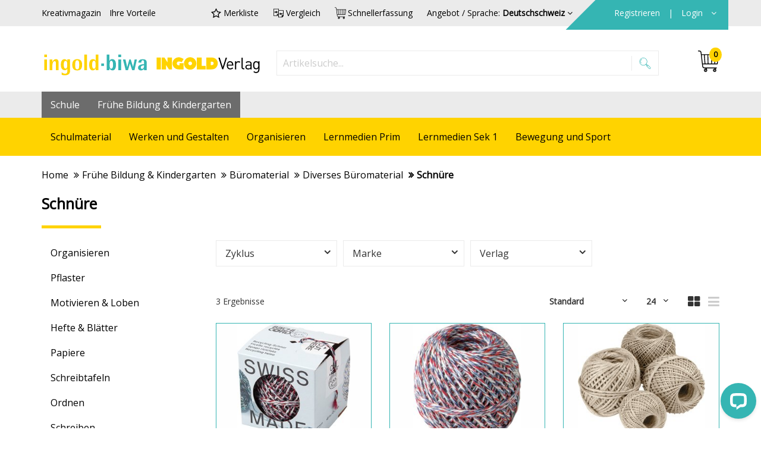

--- FILE ---
content_type: text/html; charset=utf-8
request_url: https://shop.ingold-biwa.ch/de/sortde/fruehe-bildung-_-kindergarten/bueromaterial/diverses-bueromaterial/schnuere/
body_size: 84872
content:
<!DOCTYPE html>
<html>
<head>
    <base href="https://shop.ingold-biwa.ch/" />
<title>Schnur Shop - bequem online bestellen - ingold-biwa</title>
<!-- HeadMeta -->
<meta charset="UTF-8">
<meta name="description" content="Schnur in hoher Qualit&#228;t g&#252;nstig kaufen - Hanfschnur, Handpackschnur, Nylonschnur, farbig" />
<meta name="viewport" content="width=device-width, initial-scale=1.0" />
<meta http-equiv="X-UA-Compatible" content="IE=edge" />
<meta name="facebook-domain-verification" content="e9d637cfb3lchgfoaasydyri058fnk" />
<meta name="p:domain_verify" content="3389933ddd90a37b46ebadbb1f90ae54"/>
<meta property="og:site_name" content="ingold-biwa" />
<!-- HeadLink -->
<link rel="shortcut icon" type="image/x-icon" href="/favicon.ico" />
<link rel="canonical" href="https://shop.ingold-biwa.ch/de/sortde/fruehe-bildung-_-kindergarten/bueromaterial/diverses-bueromaterial/schnuere/" />
<!--<link rel="stylesheet" type="text/css" href="https://cdn10.opacc.net/3rdParties/jquery-ui/v1.13.3/jquery-ui.min.css" />-->
<link rel="stylesheet" type="text/css" href="https://cdn10.opacc.net/3rdParties/bootstrap-datepicker/v1.10.0/dist/css/bootstrap-datepicker3.min.css" media="none" onload="if(media!='all')media='all'"/>

<link href='https://fonts.googleapis.com/css?family=Open+Sans' rel='stylesheet' type='text/css' media="none" onload="if(media!='all')media='all'">

<link rel="stylesheet" type="text/css" href="/WebPortal/config/layout/include/less/css/default.css?v=20260120033548" />
<!-- ContentBuilder -->
<link rel="stylesheet" type="text/css" href="/webportal/config/layout/include/cmsV4/assets/minimalist-blocks/content.css">
<link rel="stylesheet" type="text/css" href="/webportal/config/layout/include/cmsV4/contentbuilder/contentbuilder.css">
<!-- HeadScript -->
<!--[if lt IE 9]>
    <script src="https://oss.maxcdn.com/html5shiv/3.7.2/html5shiv.min.js"></script>
    <script src="https://oss.maxcdn.com/respond/1.4.2/respond.min.js"></script>
<![endif]-->
<!-- 3rd-Party-Plugins, welche im was-footer.min.js verwendet werden -->
<script type="text/javascript" src="/WebPortal/config/layout/include/js/customOpaccConfig.js"></script>
<script type="text/javascript" src="https://cdn10.opacc.net/3rdParties/jquery/v3.7.1/dist/jquery.min.js"></script>
<script type="text/javascript" src="https://cdn10.opacc.net/3rdParties/jquery-ui/v1.13.3/jquery-ui.min.js"></script>
<!-- script type="text/javascript" src="https://cdn10.opacc.net/3rdParties/jquery-ui-timepicker/v0.3.3/jquery.ui.timepicker.js"></script -->
<script type="text/javascript" src="https://cdn10.opacc.net/3rdParties/jquery-validation/v1.20.1/dist/jquery.validate.min.js"></script>
<script type="text/javascript" src="https://cdn10.opacc.net/3rdParties/jquery-validation/v1.20.1/dist/additional-methods.min.js"></script>
<script type="text/javascript" src="https://cdn10.opacc.net/3rdParties/jquery-validation/v1.20.1/dist/localization/messages_de.js"></script>
<script type="text/javascript" src="https://cdn10.opacc.net/3rdParties/bootstrap/v3.4.1/js/bootstrap.min.js"></script>
<script type="text/javascript" src="/WebPortal/config/layout/include/js/zoom.min.js"></script>

<link rel="stylesheet" type="text/css" href="//cdn.jsdelivr.net/gh/kenwheeler/slick@1.8.1/slick/slick.css"/> 
<link rel="stylesheet" type="text/css" href="//cdn.jsdelivr.net/gh/kenwheeler/slick@1.8.1/slick/slick-theme.css"/>

<script type="text/javascript" src="//cdn.jsdelivr.net/npm/canvas-confetti@1.9.3/dist/confetti.browser.min.js"></script>
<script type="text/javascript" src="/WebPortal/config/layout/include/js/default-header.js"></script>
<!-- Opacc-Static-Functions -->
<script type="text/javascript" src="https://cdn10.opacc.net/jquery/v3.7/client/was-static.min.js"></script>

<!-- GOOGLE TAG MANAGER -->
<noscript><iframe src="//www.googletagmanager.com/ns.html?id=GTM-5TSHKL2" height="0" width="0" style="display: none; visibility: hidden"></iframe></noscript>
<script>
(function(w, d, s, l, i) {
    w[l] = w[l] || [];
    w[l].push({ 'gtm.start': new Date().getTime(), event: 'gtm.js' });
    var f = d.getElementsByTagName(s)[0], j = d.createElement(s), dl = l != 'dataLayer' ? '&l=' + l : '';
    j.async = true;
    j.src = '//www.googletagmanager.com/gtm.js?id=' + i + dl;
    f.parentNode.insertBefore(j, f);
})(window, document, 'script', 'dataLayer', 'GTM-5TSHKL2');

// TagManager Default-Option überschreiben mit aktuellem Tracking Tool
$.opacc.tagManager.updateTrackingTool("GTM");

$.opacc.config.analytics = {
    CatECommerceShippingChargeNo: "0",
    CatECommerceTransactionData: "True",
    CatECommerceItemData: "True",
    CatSocialInteraction: "True",
    CatPageTracking: "True"
}
</script>







    
	
	
</head>
<body>
    
    <svg style="display: none;"><defs><style>.a{fill:#35b5b3;}</style><style>.a{stroke:#000;stroke-width:0.3px;}</style><style>.a{fill:#35b5b3;stroke:#35b5b3;stroke-width:0.3px;}</style><style>.a{stroke:#000;stroke-width:0.3px;}</style><style>.a{fill:#35b5b3;}</style> <polygon id="mail_weiss-path-1" points="0.000315789474 21.5789474 29.9434737 21.5789474 29.9434737 0.261263158 0.000315789474 0.261263158"/> <style>.a{fill:#35b5b3;}</style> <polygon id="shop_weiss-path-1" points="29.2552936 29.8383684 0 29.8383684 0 0.000157894737 29.2552936 0.000157894737"/> <style>.a{fill:#35b5b3;}</style> <polygon id="telefon_weiss-path-1" points="30.0000982 30.0000959 9.8245614e-05 30.0000959 9.8245614e-05 9.58657243e-05 30.0000982 9.58657243e-05"/> <style>.a{fill:#fff;}.b{mask:url(#a);}</style><mask id="wechsel_weiss_1-a" x="3.43" y="11.27" width="23.34" height="18.05" maskUnits="userSpaceOnUse"><g transform="translate(0 -0.52)"><polygon class="a" points="26.77 11.79 26.77 29.84 3.43 29.84 3.43 11.79 26.77 11.79"/></g></mask> <polygon id="wechsel_weiss-path-1" points="23.6668966 0.0492677982 23.6668966 18.1034483 0.323407861 18.1034483 0.323407861 0.0492677982 23.6668966 0.0492677982"/> </defs><symbol viewBox="0 0 15 20" id="icon-akordeon_oeffnen_weiss"><title>akordeon_oeffnen_weiss</title><desc>Created with Sketch.</desc> <!-- Generator: Sketch 44.1 (41455) - http://www.bohemiancoding.com/sketch -->    <g id="akordeon_oeffnen_weiss-Style-Guide-Elemente" stroke="none" stroke-width="1" fill="none" fill-rule="evenodd"> <g id="akordeon_oeffnen_weiss-Icons" transform="translate(-388.000000, -73.000000)" fill="#FFFFFF"> <g id="akordeon_oeffnen_weiss-akordeon_oeffnen_weiss" transform="translate(395.500000, 83.000000) scale(1, -1) rotate(-90.000000) translate(-395.500000, -83.000000) translate(385.500000, 75.500000)"> <g id="akordeon_oeffnen_weiss-icon"> <path d="M18.9712465,7.09434903 L2.81224377,7.09434903 L2.88371191,7.0234349 L8.03108033,1.88271468 C8.14853186,1.76526316 8.21279778,1.6101385 8.21279778,1.44559557 C8.21279778,1.28049861 8.14853186,1.12537396 8.03108033,1.00792244 C7.91362881,0.890470914 7.75850416,0.826204986 7.59396122,0.826204986 C7.42941828,0.826204986 7.27373961,0.890470914 7.15628809,1.00792244 L0.881495845,7.28271468 C0.764044321,7.4001662 0.699778393,7.55695291 0.699778393,7.72371191 C0.699778393,7.89047091 0.764044321,8.04725762 0.881495845,8.16470914 L7.15628809,14.4395014 C7.3967313,14.6744044 7.78897507,14.6694183 8.03163435,14.4317452 C8.27207756,14.1913019 8.27152355,13.7996122 8.03108033,13.5580609 L2.81224377,8.33922438 L18.9712465,8.33922438 C19.3147368,8.33922438 19.5939612,8.06 19.5939612,7.71706371 C19.5939612,7.37357341 19.3147368,7.09434903 18.9712465,7.09434903" id="akordeon_oeffnen_weiss-Fill-4" class="svg-path akordeon_oeffnen_weiss-path"/> </g> </g> </g> </g> </symbol><symbol viewBox="0 0 13.79 18.89" id="icon-akordeon_schliessen_tuerkis"><title>akordeon_schliessen_tuerkis</title><path class="a" d="M14,12a.62.62,0,0,0-.87,0L8,17.12l-.07.07V1A.62.62,0,1,0,6.66,1V17.19L1.44,12a.62.62,0,0,0-.87,0,.63.63,0,0,0,0,.88l6.27,6.27a.63.63,0,0,0,.88,0L14,12.84A.62.62,0,0,0,14,12Z" transform="translate(-0.39 -0.41)"/></symbol><symbol viewBox="0 0 32 32" id="icon-check"><title>check</title> <g id="check-surface1"> <path style=" " d="M 28.28125 6.28125 L 11 23.5625 L 3.71875 16.28125 L 2.28125 17.71875 L 10.28125 25.71875 L 11 26.40625 L 11.71875 25.71875 L 29.71875 7.71875 Z "/> </g> </symbol><symbol viewBox="0 0 32 32" id="icon-compare"><title>compare</title>  <path d="M30.5,23.7c-0.5,0.6-1,1.2-1.5,1.8c-0.7,0.8-1.4,1.6-2.1,2.4c-0.2,0.3-0.5,0.4-0.8,0.4c-3.4,0-6.8,0-10.2,0
	c-0.6,0-0.8-0.2-0.8-0.8c0-6.3,0-12.6,0-18.8c0-0.6,0.2-0.8,0.8-0.8c4.6,0,9.2,0,13.8,0c0.4,0,0.7,0.1,0.8,0.5
	C30.5,13.5,30.5,18.6,30.5,23.7z M28.8,9.2c-0.1,0-0.2,0-0.2,0c-3.8,0-7.7,0-11.5,0c-0.3,0-0.3,0.1-0.3,0.4c0,5.6,0,11.3,0,16.9
	c0,0.1,0,0.2,0,0.3c0.1,0,0.1,0,0.1,0c2.6,0,5.2,0,7.8,0c0.3,0,0.3-0.1,0.3-0.3c0-1.2,0-2.4,0-3.6c0-0.6,0.2-0.8,0.8-0.8
	c0.8,0,1.5,0,2.3,0c0.3,0,0.5,0,0.8,0C28.8,17.8,28.8,13.5,28.8,9.2z"/> <path d="M3.1,22.7c2.7,0,5.5,0,8.2,0c0-0.1,0-0.3,0-0.4c0-1.1,0-2.3,0-3.4c0-0.7,0.2-0.9,0.9-0.9c0.6,0,1.3,0,1.9,0
	c0.2,0,0.3,0.1,0.3,0.3c0,1.3,0,2.6,0,3.9c0,0.1-0.1,0.3-0.1,0.4c-0.4,0.4-0.8,0.9-1.2,1.3c-0.2,0.2-0.4,0.3-0.6,0.3
	c-3.4,0-6.9,0-10.3,0c-0.5,0-0.7-0.2-0.7-0.7c0-6.3,0-12.6,0-19c0-0.5,0.2-0.7,0.7-0.7c4.6,0,9.3,0,13.9,0c0.5,0,0.7,0.2,0.7,0.7
	c0,0.8,0,1.7,0,2.5c-0.6,0.1-1.1,0.1-1.7,0.2c0-0.6,0-1.3,0-2c-0.2,0-0.3,0-0.4,0c-3.8,0-7.6,0-11.3,0c-0.3,0-0.4,0.1-0.4,0.4
	c0,5.6,0,11.3,0,16.9C3.1,22.5,3.1,22.6,3.1,22.7z"/> <path d="M9.9,9.8c0.4,0.3,0.6,0.5,0.9,0.7c0.9,0.7,1.9,1.5,2.8,2.2c0.4,0.3,0.4,0.5,0,0.8c-1.1,0.9-2.2,1.8-3.3,2.7
	c-0.1,0.1-0.2,0.2-0.4,0.3c0-0.7,0-1.3,0-1.9c-0.2,0-0.3,0-0.4,0c-1.5,0-3.1,0-4.6,0c-0.3,0-0.4-0.1-0.4-0.4c0-0.7,0-1.4,0-2.1
	c0-0.3,0.1-0.4,0.4-0.4c1.5,0,3,0,4.5,0c0.3,0,0.4-0.1,0.4-0.4c0-0.4,0-0.7,0-1.1C9.8,10.1,9.8,10,9.9,9.8z"/> <path d="M22.2,21.5c-0.5-0.4-1.1-0.8-1.5-1.1c-0.8-0.6-1.5-1.2-2.3-1.8c-0.5-0.4-0.5-0.5,0-0.8c1.1-0.9,2.2-1.9,3.3-2.8
	c0.1-0.1,0.2-0.1,0.3-0.2c0,0.1,0,0.2,0,0.3c0,0.4,0,0.8,0,1.3c0,0.3,0.1,0.3,0.3,0.3c1.5,0,3,0,4.4,0c0.7,0,0.7,0,0.7,0.7
	c0,0.6,0,1.1,0,1.7c0,0.5,0,0.5-0.5,0.5c-1.5,0-3,0-4.5,0c-0.3,0-0.4,0.1-0.4,0.4c0,0.3,0,0.7,0,1C22.2,21,22.2,21.2,22.2,21.5z"/> </symbol><symbol viewBox="0 0 29.79 26.16" id="icon-download"><title>download</title><path d="M29.16,12.79a.61.61,0,0,0-.63.63v7.89a4.17,4.17,0,0,1-4.16,4.16H5.42a4.17,4.17,0,0,1-4.16-4.16V13.26a.61.61,0,0,0-.63-.63.61.61,0,0,0-.63.63v8.05a5.39,5.39,0,0,0,5.37,5.37H24.42a5.39,5.39,0,0,0,5.37-5.37V13.42A.61.61,0,0,0,29.16,12.79Z" transform="translate(0 -0.53)"/><path d="M14.68,20.58a.64.64,0,0,0,.84,0l6.79-6.79a.64.64,0,0,0,0-.84.64.64,0,0,0-.84,0l-5.79,5.79V1.11a.58.58,0,1,0-1.16,0V18.74l-.16-.16L8.74,12.95a.64.64,0,0,0-.84,0,.64.64,0,0,0,0,.84Z" transform="translate(0 -0.53)"/></symbol><symbol viewBox="0 0 32 32" id="icon-favorite"><title>favorite</title>  <g> <path d="M25,29.8l-9-4.7l-9,4.7l1.7-10l-7.2-7.1l10-1.5L16,2.2l4.5,9.1l10,1.5l-7.3,7.1L25,29.8z M16,22.5l5.9,3.1L20.8,19l4.8-4.7
		l-6.6-1l-3-6l-3,6l-6.6,1l4.8,4.7l-1.1,6.6L16,22.5z"/> </g> </symbol><symbol viewBox="0 0 30 30" id="icon-info_weiss"><title>info_weiss</title><desc>Created with Sketch.</desc> <!-- Generator: Sketch 44.1 (41455) - http://www.bohemiancoding.com/sketch -->    <g id="info_weiss-Style-Guide-Elemente" stroke="none" stroke-width="1" fill="none" fill-rule="evenodd"> <g id="info_weiss-Icons" transform="translate(-157.000000, -70.000000)" fill="#FFFFFF"> <g id="info_weiss-info_weiss" transform="translate(157.000000, 70.000000)"> <path d="M14.9473684,1.10526316 C22.5789474,1.10526316 28.8421053,7.31578947 28.8421053,15 C28.8421053,22.6315789 22.6315789,28.8947368 14.9473684,28.8947368 C7.26315789,28.8947368 1.05263158,22.6842105 1.05263158,15 C1.10526316,7.31578947 7.31578947,1.10526316 14.9473684,1.10526316 M0,14.9473684 C0,23.2105263 6.73684211,29.8947368 14.9473684,29.8947368 C23.1578947,29.8947368 29.8947368,23.1578947 29.8947368,14.9473684 C29.8947368,6.68421053 23.1578947,-7.10542736e-15 14.9473684,-7.10542736e-15 C6.73684211,-7.10542736e-15 0,6.73684211 0,14.9473684" id="info_weiss-Fill-1" class="svg-path info_weiss-path"/> <path d="M15.1316316,9.671 C14.0900526,9.671 13.2105789,8.79152632 13.2105789,7.74994737 C13.2105789,6.70889474 14.0900526,5.82889474 15.1316316,5.82889474 C16.1732105,5.82889474 17.0526842,6.70889474 17.0526842,7.74994737 C17.0526842,8.79152632 16.1732105,9.671 15.1316316,9.671 M15.1316316,4.82889474 C13.5205789,4.82889474 12.2105789,6.13942105 12.2105789,7.74994737 C12.2105789,9.38784211 13.4937368,10.671 15.1316316,10.671 C16.7421579,10.671 18.0526842,9.361 18.0526842,7.74994737 C18.0526842,6.16678947 16.7147895,4.82889474 15.1316316,4.82889474" id="info_weiss-Fill-3" class="svg-path info_weiss-path"/> <path d="M12.3157895,22.5657368 L13.0263158,22.5657368 C13.2973684,22.5657368 13.5263158,22.3367895 13.5263158,22.0657368 L13.5263158,14.1183684 C13.5263158,13.8473158 13.2973684,13.6183684 13.0263158,13.6183684 L12.3157895,13.6183684 L12.3157895,12.7236316 L16.7368421,12.7236316 L16.7368421,22.0657368 C16.7368421,22.3367895 16.9657895,22.5657368 17.2368421,22.5657368 L17.9473684,22.5657368 L17.9473684,23.4604737 L12.3157895,23.4604737 L12.3157895,22.5657368 Z M11.8157895,24.5131053 L18.4473684,24.5131053 C18.7184211,24.5131053 18.9473684,24.2841579 18.9473684,24.0131053 L18.9473684,22.1183684 C18.9473684,21.8031053 18.7321053,21.5657368 18.4473684,21.5657368 L17.7368421,21.5657368 L17.7368421,12.2762632 C17.7368421,12.0052105 17.5078947,11.7762632 17.2368421,11.7762632 L11.8157895,11.7762632 C11.5447368,11.7762632 11.3157895,12.0052105 11.3157895,12.2762632 L11.3157895,14.171 C11.3157895,14.4420526 11.5447368,14.671 11.8157895,14.671 L12.5263158,14.671 L12.5263158,21.6183684 L11.8157895,21.6183684 C11.5447368,21.6183684 11.3157895,21.8473158 11.3157895,22.1183684 L11.3157895,24.0131053 C11.3157895,24.2841579 11.5447368,24.5131053 11.8157895,24.5131053 L11.8157895,24.5131053 Z" id="info_weiss-Fill-5" class="svg-path info_weiss-path"/> </g> </g> </g> </symbol><symbol viewBox="0 0 30 30" id="icon-kreuz_plus_weiss"><title>kreuz_plus_weiss</title><desc>Created with Sketch.</desc> <!-- Generator: Sketch 44.1 (41455) - http://www.bohemiancoding.com/sketch -->    <g id="kreuz_plus_weiss-Style-Guide-Elemente" stroke="none" stroke-width="1" fill="none" fill-rule="evenodd"> <g id="kreuz_plus_weiss-Icons" transform="translate(-302.000000, -68.000000)" stroke-width="0.3" stroke="#FFFFFF" fill="#FFFFFF"> <g id="kreuz_plus_weiss-kreuz_plus_weiss" transform="translate(302.000000, 68.000000)"> <path d="M15.5605787,14.8734177 L24.7468354,5.68716094 C24.8191682,5.61482821 24.8553345,5.47016275 24.8553345,5.39783002 C24.8553345,5.32549729 24.8191682,5.21699819 24.7468354,5.1084991 C24.60217,4.96383363 24.2766727,4.96383363 24.1320072,5.1084991 L14.9819168,14.2947559 L5.8318264,5.14466546 C5.68716094,5 5.36166365,5 5.21699819,5.14466546 C5.14466546,5.21699819 5.1084991,5.32549729 5.1084991,5.47016275 C5.1084991,5.61482821 5.14466546,5.68716094 5.21699819,5.79566004 L14.3670886,14.9457505 L5.1084991,24.2047016 C4.96383363,24.3490054 4.96383363,24.6748644 5.1084991,24.8191682 C5.25316456,24.9638336 5.57866184,24.9638336 5.72332731,24.8191682 L14.9819168,15.5605787 L24.3128391,24.8915009 C24.3851718,24.9638336 24.5298373,25 24.60217,25 C24.7106691,25 24.7830018,24.9638336 24.8915009,24.8915009 C24.9638336,24.8191682 25,24.6748644 25,24.60217 C25,24.4940325 24.9276673,24.2405063 24.8915009,24.2047016 L15.5605787,14.8734177 Z" transform="translate(15.000000, 15.000000) rotate(-45.000000) translate(-15.000000, -15.000000) " class="svg-path kreuz_plus_weiss-path"/> </g> </g> </g> </symbol><symbol viewBox="0 0 28.18 28.12" id="icon-kreuz_plus"><title>kreuz_plus</title><path class="a" d="M28,13.86a1,1,0,0,0-.36-.2H14.45V.66a.48.48,0,0,0-.13-.28A.58.58,0,0,0,14,.26a.49.49,0,0,0-.43.43l0,13H.69a.49.49,0,0,0-.43.43.44.44,0,0,0,.15.31.5.5,0,0,0,.31.15H13.66V27.65a.43.43,0,0,0,.87,0V14.55h13.2a.4.4,0,0,0,.28-.69Z" transform="translate(-0.11 -0.11)"/></symbol><symbol viewBox="0 0 20.3 20.3" id="icon-kreuz_schliessen_tuerkis"><title>kreuz_schliessen_tu&#x2560;&#xEA;rkis</title><path class="a" d="M20.89,20.2l-9.33-9.33,9.19-9.19a.48.48,0,0,0,.11-.29.58.58,0,0,0-.11-.29.49.49,0,0,0-.61,0L11,10.29,1.83,1.14a.49.49,0,0,0-.61,0,.44.44,0,0,0-.11.33.5.5,0,0,0,.11.33l9.15,9.15L1.11,20.2a.49.49,0,0,0,0,.61.49.49,0,0,0,.61,0L11,11.56l9.33,9.33A.4.4,0,0,0,21,20.6,1,1,0,0,0,20.89,20.2Z" transform="translate(-0.85 -0.85)"/></symbol><symbol viewBox="0 0 22 22" id="icon-kreuz_schliessen_weiss"><title>kreuz_schliessen_weiss</title><desc>Created with Sketch.</desc> <!-- Generator: Sketch 44.1 (41455) - http://www.bohemiancoding.com/sketch -->    <g id="kreuz_schliessen_weiss-Style-Guide-Elemente" stroke="none" stroke-width="1" fill="none" fill-rule="evenodd"> <g id="kreuz_schliessen_weiss-Icons" transform="translate(-346.000000, -72.000000)" stroke="#FFFFFF" stroke-width="0.3" fill="#FFFFFF"> <g id="kreuz_schliessen_weiss-kreuz_schliessen_weiss" transform="translate(347.000000, 73.000000)"> <path d="M10.5605787,9.87341772 L19.7468354,0.68716094 C19.8191682,0.61482821 19.8553345,0.470162749 19.8553345,0.397830018 C19.8553345,0.325497288 19.8191682,0.216998192 19.7468354,0.108499096 C19.60217,-0.0361663653 19.2766727,-0.0361663653 19.1320072,0.108499096 L9.98191682,9.29475588 L0.831826401,0.144665461 C0.68716094,-3.70368795e-15 0.361663653,-3.70368795e-15 0.216998192,0.144665461 C0.144665461,0.216998192 0.108499096,0.325497288 0.108499096,0.470162749 C0.108499096,0.61482821 0.144665461,0.68716094 0.216998192,0.795660036 L9.36708861,9.94575045 L0.108499096,19.2047016 C-0.0361663653,19.3490054 -0.0361663653,19.6748644 0.108499096,19.8191682 C0.253164557,19.9638336 0.578661844,19.9638336 0.723327306,19.8191682 L9.98191682,10.5605787 L19.3128391,19.8915009 C19.3851718,19.9638336 19.5298373,20 19.60217,20 C19.7106691,20 19.7830018,19.9638336 19.8915009,19.8915009 C19.9638336,19.8191682 20,19.6748644 20,19.60217 C20,19.4940325 19.9276673,19.2405063 19.8915009,19.2047016 L10.5605787,9.87341772 Z" id="kreuz_schliessen_weiss-Fill-1-Copy-2" class="svg-path kreuz_schliessen_weiss-path"/> </g> </g> </g> </symbol><symbol viewBox="0 0 20.3 20.3" id="icon-kreuz_schliessen"><title>kreuz_schliessen</title><path class="a" d="M20.32,20.35,11,11l9.19-9.19a.48.48,0,0,0,.11-.29.58.58,0,0,0-.11-.29.49.49,0,0,0-.61,0l-9.15,9.19L1.26,1.29a.49.49,0,0,0-.61,0,.44.44,0,0,0-.11.33.5.5,0,0,0,.11.33l9.15,9.15L.53,20.35a.49.49,0,0,0,0,.61.49.49,0,0,0,.61,0l9.26-9.26L19.74,21a.4.4,0,0,0,.69-.29A1,1,0,0,0,20.32,20.35Z" transform="translate(-0.28 -0.99)"/></symbol><symbol viewBox="0 0 29.94 21.32" id="icon-mail_tuerkis"><title>mail_tuerkis</title><path class="a" d="M27.49.53h-25A2.46,2.46,0,0,0,0,3v16.4a2.46,2.46,0,0,0,2.46,2.46h25a2.46,2.46,0,0,0,2.46-2.46V3A2.46,2.46,0,0,0,27.49.53ZM16.07,12.2a1.75,1.75,0,0,1-2.2,0L1.87,1.73a1.37,1.37,0,0,1,.59-.14h25a1.37,1.37,0,0,1,.59.14ZM10.83,11,5.37,16.09a.53.53,0,0,0,.73.78l5.54-5.19h0L13.17,13a2.82,2.82,0,0,0,3.6,0l1.53-1.34h0l5.54,5.19a.53.53,0,1,0,.73-.78L19.11,11l9.68-8.44a1.37,1.37,0,0,1,.08.46v16.4a1.39,1.39,0,0,1-1.39,1.39h-25a1.39,1.39,0,0,1-1.39-1.39V3a1.37,1.37,0,0,1,.09-.46Z" transform="translate(0 -0.53)"/></symbol><symbol viewBox="0 0 30 22" id="icon-mail_weiss"><title>mail_weiss</title><desc>Created with Sketch.</desc> <!-- Generator: Sketch 44.1 (41455) - http://www.bohemiancoding.com/sketch -->    <g id="mail_weiss-Style-Guide-Elemente" stroke="none" stroke-width="1" fill="none" fill-rule="evenodd"> <g id="mail_weiss-Icons" transform="translate(-257.000000, -73.000000)"> <g id="mail_weiss-mail_weiss" transform="translate(257.000000, 73.000000)"> <path d="M24.2113684,16.9623684 C24.0929474,16.9623684 23.9745263,16.9192105 23.8824211,16.8318421 L18.3455789,11.6381579 C18.1524211,11.4571053 18.1429474,11.1518421 18.3245263,10.9586842 C18.5066316,10.7634211 18.8097895,10.7544737 19.0050526,10.9376316 L24.5413684,16.1313158 C24.7345263,16.3123684 24.7445263,16.6171053 24.5624211,16.8107895 C24.4671579,16.9113158 24.3403158,16.9623684 24.2113684,16.9623684" id="mail_weiss-Fill-1" fill="#FFFFFF" class="svg-path mail_weiss-path"/> <path d="M18.6742632,10.8583684 C18.6695263,10.8583684 18.6642632,10.8588947 18.6600526,10.8588947 C18.5463684,10.8625789 18.4411053,10.911 18.3632105,10.9946842 C18.2847895,11.0778421 18.2437368,11.1867895 18.2468947,11.3015263 C18.2505789,11.4162632 18.2984737,11.5220526 18.3816316,11.5994211 L23.9179474,16.7931053 C24.0837368,16.9494211 24.3663684,16.9420526 24.5242632,16.7746842 C24.6026842,16.691 24.6437368,16.5820526 24.6400526,16.4673158 C24.6363684,16.3531053 24.5884737,16.2473158 24.5053158,16.1699474 L18.969,10.9762632 C18.8874211,10.8999474 18.7837368,10.8583684 18.6742632,10.8583684 M24.2116316,17.0146842 C24.0747895,17.0146842 23.9447895,16.9636316 23.8458421,16.8699474 L18.3100526,11.6767895 C18.2058421,11.5794211 18.1463684,11.4473158 18.1416316,11.3046842 C18.1374211,11.1620526 18.1884737,11.0262632 18.2863684,10.9225789 C18.3832105,10.8183684 18.5147895,10.7588947 18.6563684,10.7536316 C18.7968947,10.7515263 18.9353158,10.801 19.0405789,10.8988947 L24.5774211,16.0925789 C24.6811053,16.1899474 24.7405789,16.3220526 24.7453158,16.4636316 C24.7500526,16.6067895 24.6984737,16.7431053 24.6011053,16.8467895 C24.4979474,16.9552105 24.3600526,17.0146842 24.2116316,17.0146842" id="mail_weiss-Fill-3" fill="#FFFFFF" class="svg-path mail_weiss-path"/> <path d="M5.73121053,16.9623684 C5.60331579,16.9623684 5.47542105,16.9113158 5.38015789,16.8107895 C5.19805263,16.6171053 5.20752632,16.3123684 5.40121053,16.1313158 L10.9396316,10.9376316 C11.1338421,10.7565789 11.4385789,10.7644737 11.6196316,10.9586842 C11.8017368,11.1518421 11.7917368,11.4571053 11.5985789,11.6381579 L6.06015789,16.8318421 C5.96805263,16.9192105 5.84963158,16.9623684 5.73121053,16.9623684" id="mail_weiss-Fill-5" fill="#FFFFFF" class="svg-path mail_weiss-path"/> <path d="M11.2701579,10.8598947 C11.1648947,10.8598947 11.0585789,10.8983158 10.9748947,10.9762105 L5.437,16.1698947 C5.35436842,16.2472632 5.30647368,16.3535789 5.30278947,16.4672632 C5.29910526,16.582 5.34015789,16.6909474 5.41857895,16.7746316 C5.50121053,16.8614737 5.61226316,16.9098947 5.73121053,16.9098947 C5.84121053,16.9098947 5.94489474,16.8683158 6.02436842,16.7935789 L11.5627895,11.5993684 C11.6459474,11.522 11.6938421,11.4162105 11.6975263,11.3014737 C11.7006842,11.1867368 11.6596316,11.0777895 11.5812105,10.9946316 C11.4980526,10.9051579 11.3843684,10.8598947 11.2701579,10.8598947 M5.73121053,17.0146316 C5.58278947,17.0146316 5.44436842,16.9551579 5.34173684,16.8467368 C5.24436842,16.7430526 5.19278947,16.6067368 5.19752632,16.4635789 C5.20226316,16.322 5.26173684,16.1898947 5.36542105,16.0925263 L10.9033158,10.8988421 C11.1201579,10.6972632 11.4585789,10.7088421 11.6580526,10.9225263 C11.7554211,11.0262105 11.807,11.162 11.8022632,11.3046316 C11.7980526,11.4472632 11.7385789,11.5793684 11.6343684,11.6767368 L6.09647368,16.8704211 C5.99752632,16.9635789 5.86805263,17.0146316 5.73121053,17.0146316" id="mail_weiss-Fill-7" fill="#FFFFFF" class="svg-path mail_weiss-path"/> <path d="M2.45794737,1.54089474 C1.66215789,1.54089474 1.01478947,2.18826316 1.01478947,2.98405263 L1.01478947,19.3861579 C1.01478947,20.1819474 1.66215789,20.8293158 2.45794737,20.8293158 L27.4853158,20.8293158 C28.2811053,20.8293158 28.9284737,20.1819474 28.9284737,19.3861579 L28.9284737,2.98405263 C28.9284737,2.18826316 28.2811053,1.54089474 27.4853158,1.54089474 L2.45794737,1.54089474 Z M27.4853158,21.7919474 L2.45794737,21.7919474 C1.13215789,21.7919474 0.0526842105,20.713 0.0526842105,19.3861579 L0.0526842105,2.98405263 C0.0526842105,1.65773684 1.13215789,0.578789474 2.45794737,0.578789474 L27.4853158,0.578789474 C28.8116316,0.578789474 29.8911053,1.65773684 29.8911053,2.98405263 L29.8911053,19.3861579 C29.8911053,20.713 28.8116316,21.7919474 27.4853158,21.7919474 L27.4853158,21.7919474 Z" id="mail_weiss-Fill-9" fill="#FFFFFF" class="svg-path mail_weiss-path"/> <g id="mail_weiss-Group-13" transform="translate(0.000000, 0.265211)"> <mask id="mail_weiss-mask-2" fill="white"> <use xlink:href="#mail_weiss-path-1"/> </mask>  <path d="M2.45821053,1.32810526 C1.69136842,1.32810526 1.06768421,1.95231579 1.06768421,2.71915789 L1.06768421,19.1212632 C1.06768421,19.8881053 1.69136842,20.5117895 2.45821053,20.5117895 L27.4855789,20.5117895 C28.2524211,20.5117895 28.8761053,19.8881053 28.8761053,19.1212632 L28.8761053,2.71915789 C28.8761053,1.95231579 28.2524211,1.32810526 27.4855789,1.32810526 L2.45821053,1.32810526 Z M27.4855789,20.6165263 L2.45821053,20.6165263 C1.63347368,20.6165263 0.962421053,19.946 0.962421053,19.1212632 L0.962421053,2.71915789 C0.962421053,1.89389474 1.63347368,1.22336842 2.45821053,1.22336842 L27.4855789,1.22336842 C28.3103158,1.22336842 28.9813684,1.89389474 28.9813684,2.71915789 L28.9813684,19.1212632 C28.9813684,19.946 28.3103158,20.6165263 27.4855789,20.6165263 L27.4855789,20.6165263 Z M2.45821053,0.366 C1.16084211,0.366 0.105578947,1.42178947 0.105578947,2.71915789 L0.105578947,19.1212632 C0.105578947,20.4181053 1.16084211,21.4738947 2.45821053,21.4738947 L27.4855789,21.4738947 C28.7829474,21.4738947 29.8382105,20.4181053 29.8382105,19.1212632 L29.8382105,2.71915789 C29.8382105,1.42178947 28.7829474,0.366 27.4855789,0.366 L2.45821053,0.366 Z M27.4855789,21.5791579 L2.45821053,21.5791579 C1.10294737,21.5791579 0.000315789474,20.4765263 0.000315789474,19.1212632 L0.000315789474,2.71915789 C0.000315789474,1.36336842 1.10294737,0.261263158 2.45821053,0.261263158 L27.4855789,0.261263158 C28.8408421,0.261263158 29.9434737,1.36336842 29.9434737,2.71915789 L29.9434737,19.1212632 C29.9434737,20.4765263 28.8408421,21.5791579 27.4855789,21.5791579 L27.4855789,21.5791579 Z" id="mail_weiss-Fill-11" fill="#FFFFFF" mask="url(#mail_weiss-mask-2)" class="svg-path mail_weiss-path"/> </g> <path d="M14.9715789,13.6024737 C14.3321053,13.6024737 13.6921053,13.3903684 13.2052632,12.9656316 L0.851052632,2.18826316 C0.651052632,2.01405263 0.63,1.71036842 0.804210526,1.50931579 C0.98,1.30931579 1.28315789,1.29089474 1.48368421,1.46352632 L13.8373684,12.2393158 C14.4526316,12.7751053 15.4910526,12.7751053 16.1052632,12.2393158 L28.4442105,1.48036842 C28.6431579,1.30668421 28.9463158,1.32563158 29.1231579,1.52668421 C29.2973684,1.72773684 29.2773684,2.03089474 29.0773684,2.20615789 L16.7378947,12.9645789 C16.2505263,13.3903684 15.6115789,13.6024737 14.9715789,13.6024737" id="mail_weiss-Fill-14" fill="#FFFFFF" class="svg-path mail_weiss-path"/> <path d="M1.16731579,1.39905263 C1.04731579,1.39905263 0.928368421,1.448 0.843631579,1.54431579 C0.688894737,1.72273684 0.707842105,1.99378947 0.885736842,2.14905263 L13.2399474,12.9258947 C13.701,13.3285263 14.3162632,13.5501053 14.9715263,13.5501053 C15.6262632,13.5501053 16.2415263,13.328 16.7036316,12.9248421 L29.0420526,2.16642105 C29.2194211,2.01115789 29.2373158,1.73957895 29.0836316,1.56115789 C28.9273158,1.38431579 28.6567895,1.36484211 28.4778421,1.51957895 L16.1394211,12.2790526 C15.5067895,12.8311579 14.4352105,12.8306316 13.8025789,12.2790526 L1.44889474,1.50273684 C1.36731579,1.43273684 1.26678947,1.39905263 1.16731579,1.39905263 M14.9715263,13.6548421 C14.2904737,13.6548421 13.6515263,13.4243158 13.1704737,13.0053684 L0.816263158,2.228 C0.595210526,2.03536842 0.571526316,1.69747368 0.764157895,1.47536842 C0.957315789,1.25589474 1.29468421,1.23221053 1.51784211,1.42326316 L13.8720526,12.1995789 C14.4673158,12.7185263 15.4752105,12.7195789 16.0704737,12.1995789 L28.4088947,1.44063158 C28.6304737,1.24747368 28.9688947,1.27115789 29.1625789,1.49168421 C29.3552105,1.71484211 29.3320526,2.05273684 29.111,2.24536842 L16.7725789,13.0043158 C16.2915263,13.4243158 15.6520526,13.6548421 14.9715263,13.6548421" id="mail_weiss-Fill-16" fill="#FFFFFF" class="svg-path mail_weiss-path"/> </g> </g> </g> </symbol><symbol viewBox="0 0 29.94 21.32" id="icon-mail"><title>mail</title><path d="M27.49.53h-25A2.46,2.46,0,0,0,0,3v16.4a2.46,2.46,0,0,0,2.46,2.46h25a2.46,2.46,0,0,0,2.46-2.46V3A2.46,2.46,0,0,0,27.49.53ZM16.07,12.2a1.75,1.75,0,0,1-2.2,0L1.87,1.73a1.37,1.37,0,0,1,.59-.14h25a1.37,1.37,0,0,1,.59.14ZM10.83,11,5.37,16.09a.53.53,0,0,0,.73.78l5.54-5.19h0L13.17,13a2.82,2.82,0,0,0,3.6,0l1.53-1.34h0l5.54,5.19a.53.53,0,1,0,.73-.78L19.11,11l9.68-8.44a1.37,1.37,0,0,1,.08.46v16.4a1.39,1.39,0,0,1-1.39,1.39h-25a1.39,1.39,0,0,1-1.39-1.39V3a1.37,1.37,0,0,1,.09-.46Z" transform="translate(0 -0.53)"/></symbol><symbol viewBox="0 0 29.21 29.21" id="icon-oeffnungszeiten"><title>oeffnungszeiten</title><path d="M14.61.51A14.61,14.61,0,1,0,29.21,15.12,14.62,14.62,0,0,0,14.61.51Zm0,28.14A13.53,13.53,0,1,1,28.14,15.12,13.55,13.55,0,0,1,14.61,28.65Z" transform="translate(0 -0.51)"/><path d="M15.14,13.15V8.27a.54.54,0,1,0-1.07,0v4.88a2,2,0,0,0-1.37,1.37H9.27a.54.54,0,1,0,0,1.07H12.7a2,2,0,1,0,2.45-2.45ZM14.61,16a.92.92,0,1,1,.92-.92A.92.92,0,0,1,14.61,16Z" transform="translate(0 -0.51)"/><path d="M14.61,5.41a.54.54,0,0,0,.54-.54V4.39a.54.54,0,1,0-1.07,0v.49A.54.54,0,0,0,14.61,5.41Z" transform="translate(0 -0.51)"/><path d="M14.61,24.71a.54.54,0,0,0-.54.54v.48a.54.54,0,0,0,1.07,0v-.48A.54.54,0,0,0,14.61,24.71Z" transform="translate(0 -0.51)"/><path d="M25.28,14.52H24.8a.54.54,0,0,0,0,1.07h.48a.54.54,0,0,0,0-1.07Z" transform="translate(0 -0.51)"/><path d="M4.42,14.52H3.93a.54.54,0,1,0,0,1.07h.49a.54.54,0,0,0,0-1.07Z" transform="translate(0 -0.51)"/><path d="M21.81,8.39a.53.53,0,0,0,.38-.16l.34-.34a.54.54,0,1,0-.76-.76l-.34.34a.54.54,0,0,0,.38.92Z" transform="translate(0 -0.51)"/><path d="M7,21.89l-.34.34a.54.54,0,0,0,.76.76l.34-.34A.54.54,0,0,0,7,21.89Z" transform="translate(0 -0.51)"/><path d="M22.19,21.89a.55.55,0,0,0-.76,0,.54.54,0,0,0,0,.76l.34.34a.54.54,0,1,0,.76-.76Z" transform="translate(0 -0.51)"/><path d="M7.44,7.13a.54.54,0,0,0-.76.76L7,8.24a.54.54,0,1,0,.76-.76Z" transform="translate(0 -0.51)"/></symbol><symbol viewBox="0 0 17.95 13.1" id="icon-pfeil_links"><title>pfeil_links</title><path d="M18,6.74H2.67l.07-.07L7.63,1.79A.59.59,0,1,0,6.8,1l-6,6a.59.59,0,0,0,0,.84l6,6a.6.6,0,0,0,.83,0,.59.59,0,0,0,0-.83l-5-5H18a.59.59,0,1,0,0-1.18Z" transform="translate(-0.66 -0.78)"/></symbol><symbol viewBox="0 0 17.95 13.1" id="icon-pfeil_rechts"><title>pfeil_rechts</title><path d="M18.16,6.92l-6-6a.59.59,0,1,0-.83.83l4.89,4.88.07.07H1A.59.59,0,1,0,1,7.92H16.33l-5,5a.59.59,0,0,0,0,.83.6.6,0,0,0,.83,0l6-6a.59.59,0,0,0,0-.84Z" transform="translate(-0.39 -0.78)"/></symbol><symbol viewBox="0 0 18.89 13.79" id="icon-pfeil_tuerkis"><title>pfeil_tuerkis</title><path class="a" d="M19.12,7.28,12.84,1a.62.62,0,1,0-.87.87L17.12,7l.07.07H1A.62.62,0,1,0,1,8.34H17.19L12,13.56a.62.62,0,0,0,0,.87.63.63,0,0,0,.88,0l6.27-6.27a.63.63,0,0,0,0-.88Z" transform="translate(-0.41 -0.83)"/></symbol><symbol viewBox="0 0 20 15" id="icon-pfeil_weiss"><title>pfeil_weiss</title><desc>Created with Sketch.</desc> <!-- Generator: Sketch 44.1 (41455) - http://www.bohemiancoding.com/sketch -->    <g id="pfeil_weiss-Style-Guide-Elemente" stroke="none" stroke-width="1" fill="none" fill-rule="evenodd"> <g id="pfeil_weiss-Icons" transform="translate(-68.000000, -78.000000)" fill="#FFFFFF"> <g id="pfeil_weiss-pfeil_weiss" transform="translate(78.000000, 85.500000) scale(-1, 1) translate(-78.000000, -85.500000) translate(68.000000, 78.000000)"> <path d="M18.9712465,7.09434903 L2.81224377,7.09434903 L2.88371191,7.0234349 L8.03108033,1.88271468 C8.14853186,1.76526316 8.21279778,1.6101385 8.21279778,1.44559557 C8.21279778,1.28049861 8.14853186,1.12537396 8.03108033,1.00792244 C7.91362881,0.890470914 7.75850416,0.826204986 7.59396122,0.826204986 C7.42941828,0.826204986 7.27373961,0.890470914 7.15628809,1.00792244 L0.881495845,7.28271468 C0.764044321,7.4001662 0.699778393,7.55695291 0.699778393,7.72371191 C0.699778393,7.89047091 0.764044321,8.04725762 0.881495845,8.16470914 L7.15628809,14.4395014 C7.3967313,14.6744044 7.78897507,14.6694183 8.03163435,14.4317452 C8.27207756,14.1913019 8.27152355,13.7996122 8.03108033,13.5580609 L2.81224377,8.33922438 L18.9712465,8.33922438 C19.3147368,8.33922438 19.5939612,8.06 19.5939612,7.71706371 C19.5939612,7.37357341 19.3147368,7.09434903 18.9712465,7.09434903" id="pfeil_weiss-Fill-4" class="svg-path pfeil_links_schwarz-path"/> </g> </g> </g> </symbol><symbol viewBox="0 0 17 17" id="icon-radiobutton_aktiv"><title>radiobutton_aktiv</title><desc>Created with Sketch.</desc> <!-- Generator: Sketch 44.1 (41455) - http://www.bohemiancoding.com/sketch -->    <g id="radiobutton_aktiv-Style-Guide-Elemente" stroke="none" stroke-width="1" fill="none" fill-rule="evenodd"> <g id="radiobutton_aktiv-Icons" transform="translate(-19.000000, -193.000000)"> <g id="radiobutton_aktiv-radiobutton_aktiv" transform="translate(20.000000, 194.000000)"> <circle id="radiobutton_aktiv-Oval" stroke="#000000" cx="7.5" cy="7.5" r="7.5"/> <circle id="radiobutton_aktiv-Oval" fill="#35B5B3" cx="7.5" cy="7.5" r="5.5"/> </g> </g> </g> </symbol><symbol viewBox="0 0 17 17" id="icon-radiobutton_inaktiv"><title>radiobutton_inaktiv</title><desc>Created with Sketch.</desc> <!-- Generator: Sketch 44.1 (41455) - http://www.bohemiancoding.com/sketch -->    <g id="radiobutton_inaktiv-Style-Guide-Elemente" stroke="none" stroke-width="1" fill="none" fill-rule="evenodd"> <g id="radiobutton_inaktiv-Icons" transform="translate(-54.000000, -193.000000)" stroke="#000000"> <g id="radiobutton_inaktiv-radiobutton_inaktiv" transform="translate(55.000000, 194.000000)"> <circle id="radiobutton_inaktiv-Oval" cx="7.5" cy="7.5" r="7.5"/> </g> </g> </g> </symbol><symbol viewBox="0 0 29.3 29.8" id="icon-shop_hover"><title>shop</title> <style type="text/css"> .st0{fill:#35B5B3;} </style>  <path class="st0" d="M29.1,5.3L29.1,5.3L29.1,5.3c-0.1-0.1-0.2-0.2-0.4-0.2H5.2L4.9,2.8C4.7,1.2,3.3,0,1.7,0H0.6C0.3,0,0,0.3,0,0.6
	s0.3,0.6,0.6,0.6h1.1c1,0,1.9,0.8,2,1.8L6,21.9c0.2,1.7,1.6,2.9,3.3,2.9h2.1l-0.2,0.4c-0.2,0-0.4-0.1-0.6-0.1
	c-1.3,0-2.4,1.1-2.4,2.4s1.1,2.4,2.4,2.4c1.3,0,2.4-1.1,2.4-2.4c0-0.7-0.3-1.3-0.8-1.8l0.5-0.9h11.5L24,25.2c-0.2,0-0.4-0.1-0.5-0.1
	c-1.3,0-2.4,1.1-2.4,2.4c0,1.3,1.1,2.4,2.4,2.4c1.3,0,2.4-1.1,2.4-2.4c0-0.7-0.3-1.3-0.8-1.8l0.5-0.9H26c0.3,0,0.6-0.3,0.6-0.6
	c0-0.3-0.3-0.6-0.6-0.6H9.3c-1.1,0-2-0.8-2.2-1.9l-0.3-2.5h20.3c0.3,0,0.5-0.2,0.6-0.5l1.5-12.9C29.3,5.6,29.2,5.4,29.1,5.3z
	 M24.7,27.5c0,0.7-0.5,1.2-1.2,1.2c-0.7,0-1.2-0.5-1.2-1.2c0-0.6,0.5-1.2,1.1-1.2L23,27.2c-0.2,0.3-0.1,0.6,0.2,0.8
	c0.1,0,0.2,0.1,0.3,0.1c0.2,0,0.4-0.1,0.5-0.3l0.5-0.9C24.6,27,24.7,27.3,24.7,27.5z M11.9,27.5c0,0.7-0.5,1.2-1.2,1.2
	c-0.7,0-1.2-0.5-1.2-1.2c0-0.6,0.5-1.2,1.1-1.2l-0.5,0.9c-0.1,0.3,0,0.6,0.2,0.8c0.1,0,0.2,0.1,0.3,0.1c0.2,0,0.4-0.1,0.5-0.3
	l0.5-0.9C11.8,27,11.9,27.3,11.9,27.5L11.9,27.5z M6.7,18L5.3,6.3h3l1,11.7H6.7z M10.4,18L9.5,6.3h3.8L13.6,18H10.4z M18.5,18h-3.8
	L14.4,6.3h4.4L18.5,18z M22.9,18h-3.2L20,6.3h3.8L22.9,18z M26.6,18h-2.5L25,6.3h3L26.6,18z"/> </symbol><symbol viewBox="0 0 30 30" id="icon-shop_weiss"><title>shop_weiss</title><desc>Created with Sketch.</desc> <!-- Generator: Sketch 44.1 (41455) - http://www.bohemiancoding.com/sketch -->    <g id="shop_weiss-Style-Guide-Elemente" stroke="none" stroke-width="1" fill="none" fill-rule="evenodd"> <g id="shop_weiss-Icons" transform="translate(-107.000000, -71.000000)"> <g id="shop_weiss-shop_weiss" transform="translate(107.000000, 71.000000)"> <mask id="shop_weiss-mask-2" fill="white"> <use xlink:href="#shop_weiss-path-1"/> </mask>  <path d="M23.4938947,28.6680526 C22.8428421,28.6680526 22.3128421,28.1380526 22.3128421,27.487 C22.3128421,26.8501579 22.8191579,26.3301579 23.4549474,26.307 L22.9770526,27.2133158 C22.9033684,27.3517368 22.8886316,27.5096316 22.9349474,27.6585789 C22.9802105,27.8085789 23.0817895,27.9317368 23.2202105,28.0038421 C23.306,28.0491053 23.3970526,28.0717368 23.4933684,28.0717368 C23.7107368,28.0717368 23.9102105,27.9522632 24.0112632,27.7596316 L24.4907368,26.8538421 C24.6112632,27.0433158 24.6749474,27.2612105 24.6749474,27.487 C24.6749474,28.1380526 24.1449474,28.6680526 23.4938947,28.6680526 L23.4938947,28.6680526 Z M10.1775789,27.2133158 C10.1044211,27.3517368 10.0896842,27.5101579 10.136,27.6591053 C10.1823158,27.8085789 10.2833684,27.9317368 10.4217895,28.0038421 C10.506,28.0491053 10.5981053,28.0717368 10.6949474,28.0717368 C10.9128421,28.0717368 11.1112632,27.9522632 11.2123158,27.7596316 L11.6907368,26.8538421 C11.8123158,27.0438421 11.8765263,27.2617368 11.8765263,27.487 C11.8765263,28.1380526 11.3465263,28.6680526 10.6954737,28.6680526 C10.0438947,28.6680526 9.51389474,28.1380526 9.51389474,27.487 C9.51389474,26.8501579 10.0202105,26.3301579 10.656,26.307 L10.1775789,27.2133158 Z M9.25810526,18.017 L6.71810526,18.017 L5.30757895,6.29278947 L8.34547368,6.29278947 L9.25810526,18.017 Z M13.6128421,18.017 L10.4323158,18.017 L9.51915789,6.29278947 L13.2828421,6.29278947 L13.6128421,18.017 Z M18.8638947,6.29278947 L18.5344211,18.017 L14.7838947,18.017 L14.4538947,6.29278947 L18.8638947,6.29278947 Z M23.7991579,6.29278947 L22.886,18.017 L19.706,18.017 L20.0354737,6.29278947 L23.7991579,6.29278947 Z M28.0102105,6.29278947 L26.5991579,18.017 L24.0596842,18.017 L24.9728421,6.29278947 L28.0102105,6.29278947 Z M29.1081053,5.31910526 L29.0623158,5.26752632 L29.0623158,5.27278947 C28.9549474,5.17647368 28.8154737,5.12226316 28.6702105,5.12226316 L5.16705263,5.12226316 L4.89021053,2.82331579 C4.69652632,1.21331579 3.32863158,0.000157894737 1.70705263,0.000157894737 L0.584947368,0.000157894737 C0.261789474,0.000157894737 -0.000315789474,0.262263158 -0.000315789474,0.585421053 C-0.000315789474,0.908052632 0.261789474,1.17015789 0.584947368,1.17015789 L1.70705263,1.17015789 C2.73652632,1.17015789 3.60494737,1.94121053 3.72810526,2.96278947 L6.00336842,21.8685789 C6.20389474,23.5433158 7.62757895,24.8048947 9.31442105,24.8048947 L11.4486316,24.8048947 L11.2407368,25.1996316 C11.0623158,25.1564737 10.8781053,25.1348947 10.6954737,25.1348947 C9.39863158,25.1348947 8.34389474,26.1896316 8.34389474,27.487 C8.34389474,28.7838421 9.39863158,29.8385789 10.6954737,29.8385789 C11.9917895,29.8385789 13.0465263,28.7838421 13.0465263,27.487 C13.0465263,26.8259474 12.766,26.1933158 12.2754737,25.7475263 L12.7728421,24.8048947 L24.2475789,24.8048947 L24.0391579,25.1996316 C23.8607368,25.1564737 23.6770526,25.1348947 23.4938947,25.1348947 C22.1970526,25.1348947 21.1423158,26.1896316 21.1423158,27.487 C21.1423158,28.7838421 22.1970526,29.8385789 23.4938947,29.8385789 C24.7907368,29.8385789 25.8454737,28.7838421 25.8454737,27.487 C25.8454737,26.8254211 25.5649474,26.1927895 25.0744211,25.7475263 L25.5712632,24.8048947 L26.0207368,24.8048947 C26.3433684,24.8048947 26.6054737,24.5427895 26.6054737,24.2201579 C26.6054737,23.8975263 26.3433684,23.6348947 26.0207368,23.6348947 L9.31442105,23.6348947 C8.21968421,23.6348947 7.296,22.8154211 7.16547368,21.7291053 L6.85968421,19.187 L27.1191579,19.187 C27.4149474,19.187 27.6649474,18.9654211 27.6996842,18.6717368 L29.2507368,5.77752632 C29.2717895,5.61173684 29.2191579,5.44436842 29.1081053,5.31910526 L29.1081053,5.31910526 Z" id="shop_weiss-Fill-1" fill="#FFFFFF" mask="url(#shop_weiss-mask-2)" class="svg-path shop_weiss-path"/> </g> </g> </g> </symbol><symbol viewBox="0 0 29.26 29.84" id="icon-shop"><title>shop</title><path d="M29.11,5.32l0-.05h0a.59.59,0,0,0-.39-.15H5.17l-.28-2.3A3.21,3.21,0,0,0,1.71,0H.58a.58.58,0,1,0,0,1.17H1.71A2,2,0,0,1,3.73,3L6,21.87A3.34,3.34,0,0,0,9.31,24.8h2.13l-.21.39a2.33,2.33,0,0,0-.55-.06,2.36,2.36,0,1,0,1.58.61l.5-.94H24.25L24,25.2a2.32,2.32,0,0,0-.55-.06,2.36,2.36,0,1,0,1.58.61l.5-.94H26a.58.58,0,0,0,0-1.17H9.31a2.17,2.17,0,0,1-2.15-1.91l-.31-2.54H27.12a.58.58,0,0,0,.58-.52L29.25,5.78A.58.58,0,0,0,29.11,5.32ZM24.67,27.49a1.18,1.18,0,1,1-1.22-1.18l-.48.91a.58.58,0,0,0,.52.86.58.58,0,0,0,.52-.31l.48-.91A1.17,1.17,0,0,1,24.67,27.49Zm-12.8,0a1.18,1.18,0,1,1-1.22-1.18l-.48.91a.59.59,0,0,0,.24.79.57.57,0,0,0,.27.07.58.58,0,0,0,.52-.31l.48-.91A1.17,1.17,0,0,1,11.88,27.49ZM6.72,18,5.31,6.29h3L9.26,18Zm3.71,0L9.52,6.29h3.76L13.61,18Zm8.1,0H14.78L14.45,6.29h4.41Zm4.35,0H19.71L20,6.29H23.8Zm3.71,0H24.06L25,6.29h3Z" transform="translate(0 0)"/></symbol><symbol viewBox="0 0 29.26 29.84" id="icon-shop2"><title>shop2</title><path d="M29.11,5.32l0-.05h0a.59.59,0,0,0-.39-.15H5.17l-.28-2.3A3.21,3.21,0,0,0,1.71,0H.58a.58.58,0,1,0,0,1.17H1.71A2,2,0,0,1,3.73,3L6,21.87A3.34,3.34,0,0,0,9.31,24.8h2.13l-.21.39a2.33,2.33,0,0,0-.55-.06,2.36,2.36,0,1,0,1.58.61l.5-.94H24.25L24,25.2a2.32,2.32,0,0,0-.55-.06,2.36,2.36,0,1,0,1.58.61l.5-.94H26a.58.58,0,0,0,0-1.17H9.31a2.17,2.17,0,0,1-2.15-1.91l-.31-2.54H27.12a.58.58,0,0,0,.58-.52L29.25,5.78A.58.58,0,0,0,29.11,5.32ZM24.67,27.49a1.18,1.18,0,1,1-1.22-1.18l-.48.91a.58.58,0,0,0,.52.86.58.58,0,0,0,.52-.31l.48-.91A1.18,1.18,0,0,1,24.67,27.49Zm-12.8,0a1.18,1.18,0,1,1-1.22-1.18l-.48.91a.59.59,0,0,0,.24.79.57.57,0,0,0,.27.07.58.58,0,0,0,.52-.31l.48-.91A1.17,1.17,0,0,1,11.88,27.49ZM6.72,18,5.31,6.29h3L9.26,18Zm3.71,0L9.52,6.29h3.76L13.61,18Zm8.1,0H14.78L14.45,6.29h4.41Zm4.35,0H19.71L20,6.29H23.8Zm3.71,0H24.06L25,6.29h3Z" transform="translate(0 0)"/></symbol><symbol viewBox="0 0 13.26 28.26" id="icon-social_media_facebook"><title>social_media_facebook</title><path d="M10.56,5.6h3.2V.77L9.34.75c-4.9,0-6,3.61-6,5.91V9.88H.5v5H3.33V29h6V14.85h3.93l.52-5H9.29V7A1.2,1.2,0,0,1,10.56,5.6Z" transform="translate(-0.5 -0.75)"/></symbol><symbol viewBox="0 0 28.42 27.93" id="icon-social_media_instagram"><title>social_media_instagram</title><ellipse cx="21.76" cy="6.56" rx="1.73" ry="1.7"/><path d="M14.85,7.6a7.19,7.19,0,1,0,7.32,7.19A7.26,7.26,0,0,0,14.85,7.6Zm0,11.35a4.15,4.15,0,1,1,4.23-4.15A4.2,4.2,0,0,1,14.85,18.95Z" transform="translate(-0.64 -0.83)"/><path d="M21.89.83H7.81a7.12,7.12,0,0,0-7.17,7V21.71a7.12,7.12,0,0,0,7.17,7H21.89a7.12,7.12,0,0,0,7.17-7V7.88A7.12,7.12,0,0,0,21.89.83ZM26,21.71a4,4,0,0,1-4.08,4H7.81a4,4,0,0,1-4.08-4V7.88a4,4,0,0,1,4.08-4H21.89a4,4,0,0,1,4.08,4Z" transform="translate(-0.64 -0.83)"/></symbol><symbol viewBox="0 0 21.81 28.17" id="icon-social_media_pinterest"><title>social_media_pinterest</title><path d="M11.57.78C3.88.78,0,6.29,0,10.89c0,2.78,1.05,5.26,3.31,6.18a.56.56,0,0,0,.81-.4c.07-.28.25-1,.33-1.3a.78.78,0,0,0-.23-.9A4.67,4.67,0,0,1,3.16,11.3a7.66,7.66,0,0,1,8-7.75c4.35,0,6.73,2.66,6.73,6.2,0,4.67-2.07,8.6-5.13,8.6a2.5,2.5,0,0,1-2.55-3.12c.49-2.05,1.43-4.26,1.43-5.74A2.17,2.17,0,0,0,9.42,7.06c-1.73,0-3.12,1.79-3.12,4.19a6.23,6.23,0,0,0,.52,2.56L4.74,22.63a18.15,18.15,0,0,0,0,6.15.21.21,0,0,0,.38.09A17.26,17.26,0,0,0,8,23.58c.2-.72,1.14-4.45,1.14-4.45a4.64,4.64,0,0,0,4,2c5.2,0,8.73-4.74,8.73-11.09C21.82,5.25,17.75.78,11.57.78Z" transform="translate(-0.01 -0.78)"/></symbol><symbol viewBox="0 0 20.3 28.99" id="icon-standort_pin_tuerkis"><title>standort_pin_tuerkis</title><path class="a" d="M10.23,6.85a3.68,3.68,0,1,0,3.68,3.68A3.7,3.7,0,0,0,10.23,6.85Zm0,6.34a2.66,2.66,0,1,1,2.66-2.66A2.64,2.64,0,0,1,10.23,13.19Z" transform="translate(0 -0.51)"/><path class="a" d="M17.34,3.48a10.31,10.31,0,0,0-7.21-3A10.1,10.1,0,0,0,3,3.48C-.56,7-1,13.7,2,17.74l8.13,11.76L18.26,17.8A11.61,11.61,0,0,0,17.34,3.48Zm.05,13.65L10.13,27.66,2.87,17.13C.11,13.45.52,7.41,3.74,4.24a9,9,0,0,1,6.44-2.66,9.18,9.18,0,0,1,6.44,2.66C19.79,7.41,20.15,13.45,17.39,17.13Z" transform="translate(0 -0.51)"/></symbol><symbol viewBox="0 0 19.74 28.2" id="icon-standort_pin"><title>standort_pin</title><path d="M17.35,3.38a10,10,0,0,0-7-2.88,9.82,9.82,0,0,0-7,2.88C-.06,6.81-.51,13.33,2.43,17.26L10.33,28.7l7.91-11.39A11.29,11.29,0,0,0,17.35,3.38Zm0,13.28L10.33,26.91,3.27,16.66A10.1,10.1,0,0,1,4.12,4.13a8.72,8.72,0,0,1,6.27-2.59,8.93,8.93,0,0,1,6.27,2.59C19.73,7.21,20.08,13.08,17.4,16.66Z" transform="translate(-0.48 -0.5)"/><path d="M10.43,6.66A3.58,3.58,0,1,0,14,10.25,3.6,3.6,0,0,0,10.43,6.66Zm0,6.17A2.59,2.59,0,1,1,13,10.25,2.57,2.57,0,0,1,10.43,12.83Z" transform="translate(-0.48 -0.5)"/></symbol><symbol viewBox="0 0 29.32 29.32" id="icon-suche_lupe"><title>suche_lupe</title><path d="M28.75,25.57l-6.08-6.08a2.5,2.5,0,0,0-2.28-.68l0,0-2-2a10.12,10.12,0,1,0-1.94,1.94l2,2,0,0a2.53,2.53,0,0,0-.05.51A2.49,2.49,0,0,0,19.13,23l6.08,6.08a2.5,2.5,0,0,0,3.54-3.54Zm-18.49-5.8a9.15,9.15,0,1,1,9.15-9.15A9.16,9.16,0,0,1,10.26,19.77Zm8.6,0L17.1,18q.31-.28.59-.6l1.76,1.76a2.67,2.67,0,0,0-.32.27A2.55,2.55,0,0,0,18.86,19.81Zm.49,1.45a1.55,1.55,0,0,1,2.56-1.18l-2.19,2.19A1.54,1.54,0,0,1,19.35,21.26Zm8.73,7.18a1.55,1.55,0,0,1-2.19,0l-5.49-5.49,2.19-2.19,5.49,5.49a1.55,1.55,0,0,1,0,2.19Z" transform="translate(-0.16 -0.52)"/><path d="M6.33,4.22h-.1A.46.46,0,0,0,6,4.29,7.18,7.18,0,0,0,4.36,14.88a.48.48,0,0,0,.66.06.47.47,0,0,0,.06-.66A6.25,6.25,0,0,1,6.49,5.08a.47.47,0,0,0-.16-.85Z" transform="translate(-0.16 -0.52)"/></symbol><symbol viewBox="0 0 30 30" id="icon-telefon_weiss"><title>telefon_weiss</title><desc>Created with Sketch.</desc> <!-- Generator: Sketch 44.1 (41455) - http://www.bohemiancoding.com/sketch -->    <g id="telefon_weiss-Style-Guide-Elemente" stroke="none" stroke-width="1" fill="none" fill-rule="evenodd"> <g id="telefon_weiss-Icons" transform="translate(-207.000000, -70.000000)"> <g id="telefon_weiss-telefon_weiss" transform="translate(207.000000, 70.000000)"> <mask id="telefon_weiss-mask-2" fill="white"> <use xlink:href="#telefon_weiss-path-1"/> </mask>  <path d="M5.4496451,1.00687225 C4.23275599,1.00687225 3.17459156,2.17083378 2.16933534,3.17607328 C1.95770245,3.38770265 1.79897779,3.59933202 1.5873449,3.75805405 C0.68790513,4.65747887 0.740813351,7.09121662 1.85188601,9.94821311 C3.17459156,13.4400977 5.82000265,17.3023337 9.25903707,20.741311 C12.6980715,24.1802882 16.5074635,26.8256553 20.0523143,28.1483389 C22.9093583,29.2064857 25.3431365,29.3123004 26.2425763,28.4128756 C26.4013009,28.2541536 26.6129338,28.0425242 26.8240376,27.8308948 C27.8822021,26.8256553 29.046712,25.7146011 28.9938038,24.4977323 C28.9403665,23.6512148 28.3589052,22.75179 27.1420161,21.7994578 C23.5971652,18.9424613 22.5913799,19.9477008 20.9517541,21.6407358 L20.6343048,21.9581798 C19.8406814,22.75179 18.5708841,22.5930679 16.8249128,21.4291064 C15.6080237,20.6354963 14.1265935,19.36572 12.3806222,17.6197778 C8.09505619,13.334283 6.77235064,10.7418232 8.09505619,9.41913968 L8.41250552,9.10169563 C10.1055686,7.46156802 11.1108248,6.45632851 8.25378085,2.91153657 C7.30143286,1.74757504 6.40199309,1.11268693 5.55546154,1.05977959 C5.50255332,1.00687225 5.4496451,1.00687225 5.4496451,1.00687225 M24.0733392,30.0000959 C22.8035419,30.0000959 21.3221116,29.6826518 19.6819568,29.0477637 C16.0312895,27.6721728 12.116081,24.9738983 8.57123018,21.4291064 C5.02637932,17.8843145 2.32806001,13.9162638 0.952446239,10.3185645 C-0.317351085,7.03830928 -0.317351085,4.28712747 0.952446239,3.0702586 C1.1111709,2.91153657 1.32280379,2.6999072 1.48152846,2.48827783 C2.59260112,1.27140896 3.91530666,-0.0512746005 5.60836976,0.0016327419 C6.77235064,0.0545400843 7.93633152,0.795242877 9.04740418,2.22374112 C12.4864386,6.50923585 10.9521002,7.99064144 9.15322062,9.78949108 L8.83577129,10.1069351 C8.51832196,10.4243792 7.98923974,11.7470627 13.1213373,16.879075 C14.8144004,18.5721099 16.2429224,19.7889788 17.353995,20.5296816 C18.0947101,21.0058477 19.3645074,21.6936431 19.8935897,21.1645697 L20.211039,20.8471256 C21.9570103,19.048276 23.4913487,17.5139631 27.7769147,20.9529403 C29.2049076,22.1169019 29.9461518,23.227956 29.9985309,24.3919176 C30.0519683,26.0849525 28.7292627,27.3547287 27.5123736,28.5186903 C27.3007407,28.7303196 27.1420161,28.8890417 26.9303832,29.0477637 C26.2949554,29.6826518 25.2902283,30.0000959 24.0733392,30.0000959" id="telefon_weiss-Fill-1" fill="#FFFFFF" mask="url(#telefon_weiss-mask-2)" class="svg-path telefon_weiss-path"/> </g> </g> </g> </symbol><symbol viewBox="0 0 26.77 29.32" id="icon-wechsel_weiss_1"><title>wechsel_weiss_1</title><path class="a" d="M23.26,6.54V6.48l-.2-5.4a.59.59,0,0,0-.19-.41.56.56,0,0,0-.41-.15.56.56,0,0,0-.41.18.57.57,0,0,0-.16.42L22,5l-.41-.33a13.17,13.17,0,0,0-7.7-2.95h-.68A13.1,13.1,0,0,0,4.37,5.15a13.27,13.27,0,0,0-4,13,.57.57,0,0,0,.56.44h.14a.59.59,0,0,0,.43-.71A12.1,12.1,0,0,1,20.9,5.6l.49.39-4.16.16a.57.57,0,0,0-.41.19.58.58,0,0,0-.16.42.59.59,0,0,0,.59.56l5.45-.2a.58.58,0,0,0,.56-.58" transform="translate(0 -0.52)"/><g class="b"><path class="a" d="M3.43,23.9l.49,5.41a.58.58,0,0,0,.58.53.6.6,0,0,0,.58-.64l-.35-3.85.44.35a13.18,13.18,0,0,0,7.67,2.93h.67A13.28,13.28,0,0,0,26.4,12.23a.6.6,0,0,0-.71-.43.59.59,0,0,0-.43.71A12.1,12.1,0,0,1,5.77,24.68l-.44-.37,4.15-.37A.58.58,0,0,0,10,23.3a.53.53,0,0,0-.2-.39.59.59,0,0,0-.38-.14H9.37L4,23.26a.59.59,0,0,0-.53.64" transform="translate(0 -0.52)"/></g></symbol><symbol viewBox="0 0 27 30" id="icon-wechsel_weiss"><title>wechsel_weiss</title><desc>Created with Sketch.</desc> <!-- Generator: Sketch 44.1 (41455) - http://www.bohemiancoding.com/sketch -->    <g id="wechsel_weiss-Style-Guide-Elemente" stroke="none" stroke-width="1" fill="none" fill-rule="evenodd"> <g id="wechsel_weiss-Icons" transform="translate(-20.000000, -70.000000)"> <g id="wechsel_weiss-wechsel_weiss" transform="translate(20.000000, 70.000000)"> <g id="wechsel_weiss-Group-3" transform="translate(0.000000, 0.358397)" fill="#FFFFFF"> <path d="M23.2616379,6.17777586 L23.2616379,6.11674138 L23.0609483,0.722431034 C23.0547414,0.565706897 22.9880172,0.420362069 22.8731897,0.313810345 C22.7583621,0.207775862 22.6093966,0.153982759 22.4552586,0.159155172 C22.2969828,0.165362069 22.1511207,0.231568966 22.0450862,0.345362069 C21.939569,0.459155172 21.8847414,0.60812069 21.8909483,0.765362069 L22.0388793,4.65501724 L21.6328448,4.32294828 C19.4516379,2.53846552 16.7893966,1.5195 13.9331897,1.3757069 C13.7040517,1.36432759 13.4749138,1.35863793 13.2468103,1.35863793 C9.95405172,1.35863793 6.82474138,2.5632931 4.36887931,4.7895 C0.7575,8.06001724 -0.773017241,13.0327759 0.375258621,17.7681207 C0.438362069,18.0308793 0.671637931,18.2139828 0.942155172,18.2139828 C0.99387931,18.2139828 1.0337069,18.2093276 1.07508621,18.1979483 C1.39474138,18.1177759 1.58767241,17.8022586 1.51008621,17.4919138 C0.465258621,13.1651897 1.8612931,8.63053448 5.1525,5.65536207 C9.54439655,1.68243103 16.3161207,1.50346552 20.9035345,5.24001724 L21.3897414,5.6357069 L17.2280172,5.79346552 C17.0702586,5.79967241 16.9249138,5.86587931 16.8183621,5.98018966 C16.7128448,6.09346552 16.6580172,6.24243103 16.6642241,6.39967241 C16.6771552,6.7157069 16.9342241,6.96346552 17.2492241,6.96346552 L22.6988793,6.76277586 C23.0138793,6.74984483 23.2616379,6.49277586 23.2616379,6.17777586" id="wechsel_weiss-Fill-1" class="svg-path wechsel_weiss-path"/> </g> <g id="wechsel_weiss-Group-6" transform="translate(3.103448, 11.737707)"> <mask id="wechsel_weiss-mask-2" fill="white"> <use xlink:href="#wechsel_weiss-path-1"/> </mask>  <path d="M0.325965517,12.1603966 L0.812689655,17.5702241 C0.838551724,17.8702241 1.09303448,18.1035 1.39251724,18.1035 C1.76493103,18.0683276 2.00234483,17.7822931 1.97234483,17.4616034 L1.63096552,13.6128103 L2.06441379,13.9640172 C4.24872414,15.7329828 6.90113793,16.7441897 9.73406897,16.8874655 C9.96165517,16.8993621 10.1887241,16.9050517 10.4101034,16.9050517 C13.6909655,16.9050517 16.8482069,15.686431 19.2994138,13.4736724 C22.9087241,10.2041897 24.4392414,5.23143103 23.2925172,0.495568966 C23.2144138,0.181603448 22.8978621,-0.0108103448 22.5880345,0.0662586207 C22.2730345,0.14487931 22.0801034,0.460913793 22.1576897,0.771258621 C23.2066552,5.09281034 21.8111379,9.62798276 18.5152759,12.6078103 C16.287,14.6203966 13.407,15.7288448 10.4038966,15.7288448 C7.57251724,15.7288448 4.82389655,14.7393621 2.66493103,12.9424655 L2.22527586,12.5762586 L6.37251724,12.2022931 C6.6932069,12.1717759 6.93062069,11.8862586 6.90062069,11.565569 C6.88613793,11.4078103 6.81268966,11.2660862 6.6932069,11.1672931 C6.58872414,11.0809138 6.45786207,11.0343621 6.32131034,11.0343621 C6.30217241,11.0343621 6.28303448,11.0353966 6.26389655,11.0369483 L0.854068966,11.5236724 C0.53337931,11.5536724 0.295965517,11.8397069 0.325965517,12.1603966" id="wechsel_weiss-Fill-4" fill="#FFFFFF" mask="url(#wechsel_weiss-mask-2)" class="svg-path wechsel_weiss-path"/> </g> </g> </g> </g> </symbol></svg>
    <div class="canvas" id="top">
        
        
        <div id="was-message-box"></div>
        <div id="messageBox-top"></div>
        <div id="messageBox-right"></div>

        <header class="header-wrapper">
            <div class="header-topbar">
	<div class="container">
        <div class="row">
            <div class="visible-xs visible-sm mobile-top-bar">
                <div class="mobile-company-logo company-logo hidden-xs">
                    <a href="/de/start.htm">
                        <img class="img-responsive" alt="Logo" src="../WebPortal/config/layout/images/default/frontify/logo/logo_ingold-biwa.svg" />
                    </a>
                    <a href="/de/start.htm">
                        <img class="img-responsive" alt="Logo" src="../WebPortal/config/layout/images/default/frontify/logo/logo_INGOLDVerlag1.svg" />
                    </a>
                </div>
                <div class="mobile-navigation-wrapper" onclick="$('.burger').toggleClass('open'); $('body').toggleClass('offcanvas-open');">
                    <div class="burger" ><span></span></div>
                </div>
                <div class="mobile-basket-wrapper">
                    <div class="f-basket-infobutton j-sync">    <a href="/de/basket.htm" title="" data-original-title="Warenkorb anzeigen">            <span class="infoText">            <span class="quantity" data-asyncbasket="quantityown">0</span>        </span>       <span class="basket-icon hidden-md hidden-lg"><svg class="icon icon-shop">    <use xmlns:xlink="http://www.w3.org/1999/xlink" xlink:href="#icon-shop"/></svg></span>    </a>    <div class="basketItems">        <div class="headline">Ihr Warenkorb:</div>        <ul class="items showdelete" data-asyncbasket="items">                </ul>        <div class="infoText">            <span class="text">Mein Warenkorb</span>            <span class="quantity" data-asyncbasket="quantityown">1</span>            <span class="currency" data-asyncbasket="currency"></span>            <span class="amount" data-asyncbasket="totalAmount">0.00<</span>        </div>        <div class="button">            <a class="btn basket slm-btn btn-primary" href="/de/basket.htm">                <span class="icon ba-add"></span>Zum Warenkorb            </a>        </div>   </div></div><script>    $('.basket-wrapper').click(function(e) {        if (!e.target.closest('.basketItems')) {            window.location = $(this).find('a').attr('href');        }     });</script>
                </div>
                <div class="mobile-search">
                    <span class="mobile-search-icon">
                        <svg class="icon icon-suche_lupe">
    <use xmlns:xlink="http://www.w3.org/1999/xlink" xlink:href="#icon-suche_lupe"/>
</svg>
                    </span>
                </div>
                <div class="mobile-search-input">
                    <div class="search">
                        
    <div class="f-directsearchsuggest ">
        <form class="f-directsearchsuggest-form" name="f-directsearchsuggest-form" method="get" action="/de/search/Section1.htm" data-op-keep-raw="true">
            <input class="f-directsearchsuggest-input" data-urlparam="term" name="term" type="search" value="" placeholder="Artikelsuche..." autocomplete="off" data-directsearchsuggest-minlength="2" />
            <button class="f-directsearchsuggest-button" type="submit">
                <svg class="icon icon-suche_lupe">
                    <use xmlns:xlink="http://www.w3.org/1999/xlink" xlink:href="#icon-suche_lupe"/>
                </svg>
            </button>
            <div class="f-directsearchsuggest-asyncview"></div>
        </form>
    </div>

                    </div>
                </div>
            </div>

            <div class="col-lg-12 col-md-12 hidden-sm hidden-xs " id="header-meta-navbar">
                <div class="cms-navigation">
                    
                        
                            <span class="hidden-xs">
                                <a href="/de/kreativmagazin/" >
                                    Kreativmagazin
                                </a>
                            </span>
                            <span class="hidden-xs">
                                <a href="/de/vorteile/" >
                                    Ihre Vorteile
                                </a>
                            </span>
                        
                    
                </div>
                <ul class="">
                    <li class="favorite">
                            <div class="f-favorite-infobutton empty" data-multifavorites="True">
        <a href="/de/favorites.htm" class="infoButton" >
            <span class="infoText">
                <span class="text">Merkliste</span>
                <span class="saldocquantity" data-asyncfavorite="saldocquantity"></span>
            </span>
            <svg class="icon icon-favorite">
                <use xmlns:xlink="http://www.w3.org/1999/xlink" xlink:href="#icon-favorite"/>
            </svg>
        </a>
    </div>

                    </li>

                    <li class="compare">
                        <a href="/de/compare.htm">
                            <svg class="icon icon-compare">
    <use xmlns:xlink="http://www.w3.org/1999/xlink" xlink:href="#icon-compare"/>
</svg>
                            <span class="hidden-xs hidden-sm"> Vergleich</span>
                            <span class="count"></span>
                        </a>
                    </li>

                    <li class="quickorder">
                        <a href="/de/quickorder.htm">
                            <svg class="icon icon-shop">
    <use xmlns:xlink="http://www.w3.org/1999/xlink" xlink:href="#icon-shop"/>
</svg>
                            <span class="hidden-xs hidden-sm"> Schnellerfassung</span>
                        </a>
                    </li>

                    <li class="language dropdown">
                        <a href="#" class="dropdown-toggle" data-toggle="dropdown">
                            <span class="hidden-xs hidden-sm">
                                <span class="hidden-md">Angebot / Sprache:</span>
                                <strong>Deutschschweiz</strong>
                            </span>
                            <span class="fa fa-angle-down"></span>
                        </a>
                                <ul class='languageSelection dropdown-menu' role='menu'>
                <li class='active'>
                    <a href='javascript:void(0);' hreflang='de' class='de'>
                        <span>Deutsch</span>
                    </a>
                </li>
                <li class=''>
                    <a href='/fr/start.htm' hreflang='fr' class='fr'>
                        <span>Français</span>
                    </a>
                </li>
        </ul>

                    </li>
                </ul>
                <div class="login dropdown">
                    <div class="slanted-box-left slanted-box-hoverable collapsible">
                        
                        <a href="/de/register.htm">
                            Registrieren
                        </a>

                        |

                        
                        <a href="#" class="dropdown-toggle" id="loginMenu" data-toggle="dropdown">
                            <span class="hidden-xs hidden-sm"> Login</span>
                            <span class="fa fa-angle-down"></span>
                        </a>
                    
                    <ul class="dropdown-menu" role="menu" aria-labelledby="loginMenu">
                    

                        <li>
                            <form name="login" class="login" method="post" action="/id/FCAD2989B6BF49AC81D8145E24CE5347F8DB5B6D02354C32A16CDCA553B79942.htm">
                                <div class="form-group">
                                    <label for="txtUserId">E-Mail</label>
                                    <input type="text" name="txtUserId" id="txtUserId" class="slm-control">
                                </div>
                                <div class="form-group">
                                    <label for="txtPassword">Passwort</label>
                                    <input type="password" name="txtPassword" id="txtPassword" class="slm-control">					
                                </div>
                                <button type="submit" class="btn pull-right slm-btn btn-primary"><i class="was-icon-user"></i> Anmelden</button>
                                <a href="/de/register.htm" class="btn slm-btn login-control"><i class="was-icon-register"></i> Neu registrieren</a>
                                <a href="/de/restorepassword.htm" class="btn slm-btn login-control"><i class="was-icon-passwortreset"></i> Passwort vergessen</a>
                            </form>
                        </li>
                    
                    </ul>
                    </div>
                </div>
            </div>
        </div>
	</div>
</div>

<div class="header-content-wrapper hidden-sm">
    <div class="container header-content">
        <div class="row">
            <div class="company-logo hidden-sm">
                <a href="/de/start.htm">
                    <img class="img-responsive" alt="Logo" src="../WebPortal/config/layout/images/default/frontify/logo/logo_ingold-biwa.svg" />
                </a>
                <a href="/de/start.htm">
                    <img class="img-responsive" alt="Logo" src="../WebPortal/config/layout/images/default/frontify/logo/logo_INGOLDVerlag1.svg" />
                </a>
            </div>
            
            <div class="search hidden-sm hidden-xs">
               
    <div class="f-directsearchsuggest ">
        <form class="f-directsearchsuggest-form" name="f-directsearchsuggest-form" method="get" action="/de/search/Section1.htm" data-op-keep-raw="true">
            <input class="f-directsearchsuggest-input" data-urlparam="term" name="term" type="search" value="" placeholder="Artikelsuche..." autocomplete="off" data-directsearchsuggest-minlength="2" />
            <button class="f-directsearchsuggest-button" type="submit">
                <svg class="icon icon-suche_lupe">
                    <use xmlns:xlink="http://www.w3.org/1999/xlink" xlink:href="#icon-suche_lupe"/>
                </svg>
            </button>
            <div class="f-directsearchsuggest-asyncview"></div>
        </form>
    </div>

            </div>

            <div class="basket-wrapper hidden-sm hidden-xs">
                <div class="f-basket-infobutton j-sync">    <a href="/de/basket.htm" title="" data-original-title="Warenkorb anzeigen">            <span class="infoText">            <span class="quantity" data-asyncbasket="quantityown">0</span>        </span>       <span class="basket-icon hidden-md hidden-lg"><svg class="icon icon-shop">    <use xmlns:xlink="http://www.w3.org/1999/xlink" xlink:href="#icon-shop"/></svg></span>    </a>    <div class="basketItems">        <div class="headline">Ihr Warenkorb:</div>        <ul class="items showdelete" data-asyncbasket="items">                </ul>        <div class="infoText">            <span class="text">Mein Warenkorb</span>            <span class="quantity" data-asyncbasket="quantityown">1</span>            <span class="currency" data-asyncbasket="currency"></span>            <span class="amount" data-asyncbasket="totalAmount">0.00<</span>        </div>        <div class="button">            <a class="btn basket slm-btn btn-primary" href="/de/basket.htm">                <span class="icon ba-add"></span>Zum Warenkorb            </a>        </div>   </div></div><script>    $('.basket-wrapper').click(function(e) {        if (!e.target.closest('.basketItems')) {            window.location = $(this).find('a').attr('href');        }     });</script>
            </div>

        </div>
    </div>
</div>
<div id="f-directsearchsuggest-asyncview"></div>

<nav class="header-navigation-wrapper">
    <div class="container">
        <div class="c-nav-main">
            <div class="c-nav-main__inner-w">
                <div class="row">
                   <div id="header-navi-navbar" class="collapse navbar-collapse layout800 SCHOOL">
    <ul class="nav navbar-nav nava">
        <li class="wpNavigation wpNavigationLevel2 wpNavigationUnselected catstruct-li-3 assortment  "  >
            <a class="wpNavigation wpNavigationLevel2 wpNavigationUnselected catstruct-a" href="/de/sortde/schule/" >Schule</a>
				<ul class="wpNavigation wpNavigationLevel3 wpNavigationUnselected">
			
		    <li class="  dropdown dropdown-submenu de"  >
		        <a class="wpNavigation wpNavigationLevel3 wpNavigationUnselected catstruct-a" href="/de/sortde/schule/schulmaterial/" >Schulmaterial</a>
			        <ul class="wpNavigation wpNavigationLevel4 wpNavigationUnselected dropdown-menu">
		    <li class="  dropdown dropdown-submenu de"  >
		        <a class="wpNavigation wpNavigationLevel4 wpNavigationUnselected catstruct-a" href="/de/sortde/schule/schulmaterial/schulhefte/" >Schulhefte</a>
			        <ul class="wpNavigation wpNavigationLevel5 wpNavigationUnselected dropdown-menu">
		    <li class="  wpNavigation wpNavigationLevel5 wpNavigationUnselected catstruct-li-6 assortment de"  >
		        <a class="wpNavigation wpNavigationLevel5 wpNavigationUnselected catstruct-a" href="/de/sortde/schule/schulmaterial/schulhefte/schulhefte/" >Schulhefte</a>
            </li>
		    <li class="  wpNavigation wpNavigationLevel5 wpNavigationUnselected catstruct-li-7 assortment de"  >
		        <a class="wpNavigation wpNavigationLevel5 wpNavigationUnselected catstruct-a" href="/de/sortde/schule/schulmaterial/schulhefte/carnets/" >Carnets</a>
            </li>
		    <li class="  wpNavigation wpNavigationLevel5 wpNavigationUnselected catstruct-li-8 assortment de"  >
		        <a class="wpNavigation wpNavigationLevel5 wpNavigationUnselected catstruct-a" href="/de/sortde/schule/schulmaterial/schulhefte/pressspanhefte/" >Pressspanhefte</a>
            </li>
		    <li class="  wpNavigation wpNavigationLevel5 wpNavigationUnselected catstruct-li-9 assortment de"  >
		        <a class="wpNavigation wpNavigationLevel5 wpNavigationUnselected catstruct-a" href="/de/sortde/schule/schulmaterial/schulhefte/heftbogen/" >Heftbogen</a>
            </li>
		    <li class="  wpNavigation wpNavigationLevel5 wpNavigationUnselected catstruct-li-10 assortment de"  >
		        <a class="wpNavigation wpNavigationLevel5 wpNavigationUnselected catstruct-a" href="/de/sortde/schule/schulmaterial/schulhefte/heftblaetter_-ringbucheinlagen/" >Heftbl&#228;tter/ Ringbucheinlagen</a>
            </li>
		    <li class="  wpNavigation wpNavigationLevel5 wpNavigationUnselected catstruct-li-11 assortment de"  >
		        <a class="wpNavigation wpNavigationLevel5 wpNavigationUnselected catstruct-a" href="/de/sortde/schule/schulmaterial/schulhefte/wachstuchhefte/" >Wachstuchhefte</a>
            </li>
		    <li class="  wpNavigation wpNavigationLevel5 wpNavigationUnselected catstruct-li-12 assortment de"  >
		        <a class="wpNavigation wpNavigationLevel5 wpNavigationUnselected catstruct-a" href="/de/sortde/schule/schulmaterial/schulhefte/aufgabenhefte/" >Aufgabenhefte</a>
            </li>
		    <li class="  wpNavigation wpNavigationLevel5 wpNavigationUnselected catstruct-li-13 assortment de"  >
		        <a class="wpNavigation wpNavigationLevel5 wpNavigationUnselected catstruct-a" href="/de/sortde/schule/schulmaterial/schulhefte/loeschpapier/" >L&#246;schpapier</a>
            </li>
		    <li class="  wpNavigation wpNavigationLevel5 wpNavigationUnselected catstruct-li-14 assortment de"  >
		        <a class="wpNavigation wpNavigationLevel5 wpNavigationUnselected catstruct-a" href="/de/sortde/schule/schulmaterial/schulhefte/schutzumschlaege/" >Schutzumschl&#228;ge</a>
            </li>
		    <li class="  wpNavigation wpNavigationLevel5 wpNavigationUnselected catstruct-li-15 assortment de"  >
		        <a class="wpNavigation wpNavigationLevel5 wpNavigationUnselected catstruct-a" href="/de/sortde/schule/schulmaterial/schulhefte/ingold-biwa-schulsets/" >ingold-biwa Schulsets</a>
            </li>
		    <li class="  wpNavigation wpNavigationLevel5 wpNavigationUnselected catstruct-li-16 assortment de"  >
		        <a class="wpNavigation wpNavigationLevel5 wpNavigationUnselected catstruct-a" href="/de/sortde/schule/schulmaterial/schulhefte/notizbuecher/" >Notizb&#252;cher</a>
            </li>
			        </ul>
            </li>
		    <li class="  dropdown dropdown-submenu de"  >
		        <a class="wpNavigation wpNavigationLevel4 wpNavigationUnselected catstruct-a" href="/de/sortde/schule/schulmaterial/papiere_-karton_-folien/" >Papiere, Karton, Folien</a>
			        <ul class="wpNavigation wpNavigationLevel5 wpNavigationUnselected dropdown-menu">
		    <li class="  wpNavigation wpNavigationLevel5 wpNavigationUnselected catstruct-li-18 assortment de"  >
		        <a class="wpNavigation wpNavigationLevel5 wpNavigationUnselected catstruct-a" href="/de/sortde/schule/schulmaterial/papiere_-karton_-folien/zeichenhefte_--bloecke/" >Zeichenhefte, -bl&#246;cke</a>
            </li>
		    <li class="  wpNavigation wpNavigationLevel5 wpNavigationUnselected catstruct-li-19 assortment de"  >
		        <a class="wpNavigation wpNavigationLevel5 wpNavigationUnselected catstruct-a" href="/de/sortde/schule/schulmaterial/papiere_-karton_-folien/zeichenmappen_-schriftsack/" >Zeichenmappen/ Schriftsack</a>
            </li>
		    <li class="  wpNavigation wpNavigationLevel5 wpNavigationUnselected catstruct-li-20 assortment de"  >
		        <a class="wpNavigation wpNavigationLevel5 wpNavigationUnselected catstruct-a" href="/de/sortde/schule/schulmaterial/papiere_-karton_-folien/tonzeichenpapiere/" >Tonzeichenpapiere</a>
            </li>
		    <li class="  wpNavigation wpNavigationLevel5 wpNavigationUnselected catstruct-li-21 assortment de"  >
		        <a class="wpNavigation wpNavigationLevel5 wpNavigationUnselected catstruct-a" href="/de/sortde/schule/schulmaterial/papiere_-karton_-folien/zeichenpapiere_-aquarellpapier/" >Zeichenpapiere/ Aquarellpapier</a>
            </li>
		    <li class="  wpNavigation wpNavigationLevel5 wpNavigationUnselected catstruct-li-22 assortment de"  >
		        <a class="wpNavigation wpNavigationLevel5 wpNavigationUnselected catstruct-a" href="/de/sortde/schule/schulmaterial/papiere_-karton_-folien/zeitungsdruckpapier_-druckausschusspapier/" >Zeitungsdruckpapier/ Druckausschusspapier</a>
            </li>
		    <li class="  wpNavigation wpNavigationLevel5 wpNavigationUnselected catstruct-li-23 assortment de"  >
		        <a class="wpNavigation wpNavigationLevel5 wpNavigationUnselected catstruct-a" href="/de/sortde/schule/schulmaterial/papiere_-karton_-folien/packpapiere/" >Packpapiere</a>
            </li>
		    <li class="  wpNavigation wpNavigationLevel5 wpNavigationUnselected catstruct-li-24 assortment de"  >
		        <a class="wpNavigation wpNavigationLevel5 wpNavigationUnselected catstruct-a" href="/de/sortde/schule/schulmaterial/papiere_-karton_-folien/spezialpapiere_-bastel--und-kreativpapiere/" >Spezialpapiere, Bastel- und Kreativpapiere</a>
            </li>
		    <li class="  wpNavigation wpNavigationLevel5 wpNavigationUnselected catstruct-li-25 assortment de"  >
		        <a class="wpNavigation wpNavigationLevel5 wpNavigationUnselected catstruct-a" href="/de/sortde/schule/schulmaterial/papiere_-karton_-folien/karton/" >Karton</a>
            </li>
		    <li class="  wpNavigation wpNavigationLevel5 wpNavigationUnselected catstruct-li-26 assortment de"  >
		        <a class="wpNavigation wpNavigationLevel5 wpNavigationUnselected catstruct-a" href="/de/sortde/schule/schulmaterial/papiere_-karton_-folien/origami_-faltblaetter_-froebelsterne_-folien/" >Origami, Faltbl&#228;tter, Fr&#246;belsterne, Folien</a>
            </li>
		    <li class="  wpNavigation wpNavigationLevel5 wpNavigationUnselected catstruct-li-27 assortment de"  >
		        <a class="wpNavigation wpNavigationLevel5 wpNavigationUnselected catstruct-a" href="/de/sortde/schule/schulmaterial/papiere_-karton_-folien/leinwandgewebe_-malkarton_-keilrahmen/" >Leinwandgewebe, Malkarton, Keilrahmen</a>
            </li>
			        </ul>
            </li>
		    <li class="  dropdown dropdown-submenu de"  >
		        <a class="wpNavigation wpNavigationLevel4 wpNavigationUnselected catstruct-a" href="/de/sortde/schule/schulmaterial/ordnen/" >Ordnen</a>
			        <ul class="wpNavigation wpNavigationLevel5 wpNavigationUnselected dropdown-menu">
		    <li class="  wpNavigation wpNavigationLevel5 wpNavigationUnselected catstruct-li-29 assortment de"  >
		        <a class="wpNavigation wpNavigationLevel5 wpNavigationUnselected catstruct-a" href="/de/sortde/schule/schulmaterial/ordnen/ordner/" >Ordner</a>
            </li>
		    <li class="  wpNavigation wpNavigationLevel5 wpNavigationUnselected catstruct-li-30 assortment de"  >
		        <a class="wpNavigation wpNavigationLevel5 wpNavigationUnselected catstruct-a" href="/de/sortde/schule/schulmaterial/ordnen/ringhefter/" >Ringhefter</a>
            </li>
		    <li class="  wpNavigation wpNavigationLevel5 wpNavigationUnselected catstruct-li-31 assortment de"  >
		        <a class="wpNavigation wpNavigationLevel5 wpNavigationUnselected catstruct-a" href="/de/sortde/schule/schulmaterial/ordnen/register/" >Register</a>
            </li>
		    <li class="  wpNavigation wpNavigationLevel5 wpNavigationUnselected catstruct-li-32 assortment de"  >
		        <a class="wpNavigation wpNavigationLevel5 wpNavigationUnselected catstruct-a" href="/de/sortde/schule/schulmaterial/ordnen/post-it-index/" >Post-it Index</a>
            </li>
		    <li class="  wpNavigation wpNavigationLevel5 wpNavigationUnselected catstruct-li-33 assortment de"  >
		        <a class="wpNavigation wpNavigationLevel5 wpNavigationUnselected catstruct-a" href="/de/sortde/schule/schulmaterial/ordnen/mappen/" >Mappen</a>
            </li>
		    <li class="  wpNavigation wpNavigationLevel5 wpNavigationUnselected catstruct-li-34 assortment de"  >
		        <a class="wpNavigation wpNavigationLevel5 wpNavigationUnselected catstruct-a" href="/de/sortde/schule/schulmaterial/ordnen/schnellhefter/" >Schnellhefter</a>
            </li>
		    <li class="  wpNavigation wpNavigationLevel5 wpNavigationUnselected catstruct-li-35 assortment de"  >
		        <a class="wpNavigation wpNavigationLevel5 wpNavigationUnselected catstruct-a" href="/de/sortde/schule/schulmaterial/ordnen/verschluesse/" >Verschl&#252;sse</a>
            </li>
		    <li class="  wpNavigation wpNavigationLevel5 wpNavigationUnselected catstruct-li-36 assortment de"  >
		        <a class="wpNavigation wpNavigationLevel5 wpNavigationUnselected catstruct-a" href="/de/sortde/schule/schulmaterial/ordnen/einbandsysteme/" >Einbandsysteme</a>
            </li>
		    <li class="  wpNavigation wpNavigationLevel5 wpNavigationUnselected catstruct-li-37 assortment de"  >
		        <a class="wpNavigation wpNavigationLevel5 wpNavigationUnselected catstruct-a" href="/de/sortde/schule/schulmaterial/ordnen/sichthuellen/" >Sichth&#252;llen</a>
            </li>
		    <li class="  wpNavigation wpNavigationLevel5 wpNavigationUnselected catstruct-li-38 assortment de"  >
		        <a class="wpNavigation wpNavigationLevel5 wpNavigationUnselected catstruct-a" href="/de/sortde/schule/schulmaterial/ordnen/taschen/" >Taschen</a>
            </li>
		    <li class="  wpNavigation wpNavigationLevel5 wpNavigationUnselected catstruct-li-39 assortment de"  >
		        <a class="wpNavigation wpNavigationLevel5 wpNavigationUnselected catstruct-a" href="/de/sortde/schule/schulmaterial/ordnen/zeigebuchtaschen/" >Zeigebuchtaschen</a>
            </li>
		    <li class="  wpNavigation wpNavigationLevel5 wpNavigationUnselected catstruct-li-40 assortment de"  >
		        <a class="wpNavigation wpNavigationLevel5 wpNavigationUnselected catstruct-a" href="/de/sortde/schule/schulmaterial/ordnen/sichtbuecher/" >Sichtb&#252;cher</a>
            </li>
		    <li class="  wpNavigation wpNavigationLevel5 wpNavigationUnselected catstruct-li-41 assortment de"  >
		        <a class="wpNavigation wpNavigationLevel5 wpNavigationUnselected catstruct-a" href="/de/sortde/schule/schulmaterial/ordnen/haengemappen_aktenbox/" >H&#228;ngemappen/Aktenbox</a>
            </li>
		    <li class="  wpNavigation wpNavigationLevel5 wpNavigationUnselected catstruct-li-42 assortment de"  >
		        <a class="wpNavigation wpNavigationLevel5 wpNavigationUnselected catstruct-a" href="/de/sortde/schule/schulmaterial/ordnen/briefkoerbe/" >Briefk&#246;rbe</a>
            </li>
		    <li class="  wpNavigation wpNavigationLevel5 wpNavigationUnselected catstruct-li-43 assortment de"  >
		        <a class="wpNavigation wpNavigationLevel5 wpNavigationUnselected catstruct-a" href="/de/sortde/schule/schulmaterial/ordnen/schubladenboxen/" >Schubladenboxen</a>
            </li>
		    <li class="  wpNavigation wpNavigationLevel5 wpNavigationUnselected catstruct-li-44 assortment de"  >
		        <a class="wpNavigation wpNavigationLevel5 wpNavigationUnselected catstruct-a" href="/de/sortde/schule/schulmaterial/ordnen/karteikaesten_zeitschriftenboxen/" >Karteik&#228;sten/Zeitschriftenboxen</a>
            </li>
		    <li class="  wpNavigation wpNavigationLevel5 wpNavigationUnselected catstruct-li-45 assortment de"  >
		        <a class="wpNavigation wpNavigationLevel5 wpNavigationUnselected catstruct-a" href="/de/sortde/schule/schulmaterial/ordnen/karteikarten/" >Karteikarten</a>
            </li>
		    <li class="  wpNavigation wpNavigationLevel5 wpNavigationUnselected catstruct-li-46 assortment de"  >
		        <a class="wpNavigation wpNavigationLevel5 wpNavigationUnselected catstruct-a" href="/de/sortde/schule/schulmaterial/ordnen/locher/" >Locher</a>
            </li>
		    <li class="  wpNavigation wpNavigationLevel5 wpNavigationUnselected catstruct-li-47 assortment de"  >
		        <a class="wpNavigation wpNavigationLevel5 wpNavigationUnselected catstruct-a" href="/de/sortde/schule/schulmaterial/ordnen/herma-verstaerkungsringe/" >Herma Verst&#228;rkungsringe</a>
            </li>
			        </ul>
            </li>
		    <li class="  dropdown dropdown-submenu de"  >
		        <a class="wpNavigation wpNavigationLevel4 wpNavigationUnselected catstruct-a" href="/de/sortde/schule/schulmaterial/schreiben/" >Schreiben</a>
			        <ul class="wpNavigation wpNavigationLevel5 wpNavigationUnselected dropdown-menu">
		    <li class="  wpNavigation wpNavigationLevel5 wpNavigationUnselected catstruct-li-49 assortment de"  >
		        <a class="wpNavigation wpNavigationLevel5 wpNavigationUnselected catstruct-a" href="/de/sortde/schule/schulmaterial/schreiben/bleistifte/" >Bleistifte</a>
            </li>
		    <li class="  wpNavigation wpNavigationLevel5 wpNavigationUnselected catstruct-li-50 assortment de"  >
		        <a class="wpNavigation wpNavigationLevel5 wpNavigationUnselected catstruct-a" href="/de/sortde/schule/schulmaterial/schreiben/druckbleistifte/" >Druckbleistifte</a>
            </li>
		    <li class="  wpNavigation wpNavigationLevel5 wpNavigationUnselected catstruct-li-51 assortment de"  >
		        <a class="wpNavigation wpNavigationLevel5 wpNavigationUnselected catstruct-a" href="/de/sortde/schule/schulmaterial/schreiben/kugelschreiber/" >Kugelschreiber</a>
            </li>
		    <li class="  wpNavigation wpNavigationLevel5 wpNavigationUnselected catstruct-li-52 assortment de"  >
		        <a class="wpNavigation wpNavigationLevel5 wpNavigationUnselected catstruct-a" href="/de/sortde/schule/schulmaterial/schreiben/tintenroller_-gel-roller/" >Tintenroller, Gel-Roller</a>
            </li>
		    <li class="  wpNavigation wpNavigationLevel5 wpNavigationUnselected catstruct-li-53 assortment de"  >
		        <a class="wpNavigation wpNavigationLevel5 wpNavigationUnselected catstruct-a" href="/de/sortde/schule/schulmaterial/schreiben/fuellhalter/" >F&#252;llhalter</a>
            </li>
		    <li class="  wpNavigation wpNavigationLevel5 wpNavigationUnselected catstruct-li-54 assortment de"  >
		        <a class="wpNavigation wpNavigationLevel5 wpNavigationUnselected catstruct-a" href="/de/sortde/schule/schulmaterial/schreiben/fineliner/" >Fineliner</a>
            </li>
		    <li class="  wpNavigation wpNavigationLevel5 wpNavigationUnselected catstruct-li-55 assortment de"  >
		        <a class="wpNavigation wpNavigationLevel5 wpNavigationUnselected catstruct-a" href="/de/sortde/schule/schulmaterial/schreiben/textmarker/" >Textmarker</a>
            </li>
		    <li class="  wpNavigation wpNavigationLevel5 wpNavigationUnselected catstruct-li-56 assortment de"  >
		        <a class="wpNavigation wpNavigationLevel5 wpNavigationUnselected catstruct-a" href="/de/sortde/schule/schulmaterial/schreiben/korrekturstifte/" >Korrekturstifte</a>
            </li>
		    <li class="  wpNavigation wpNavigationLevel5 wpNavigationUnselected catstruct-li-57 assortment de"  >
		        <a class="wpNavigation wpNavigationLevel5 wpNavigationUnselected catstruct-a" href="/de/sortde/schule/schulmaterial/schreiben/spitzer/" >Spitzer</a>
            </li>
		    <li class="  wpNavigation wpNavigationLevel5 wpNavigationUnselected catstruct-li-58 assortment de"  >
		        <a class="wpNavigation wpNavigationLevel5 wpNavigationUnselected catstruct-a" href="/de/sortde/schule/schulmaterial/schreiben/bleistiftzubehoer/" >Bleistiftzubeh&#246;r</a>
            </li>
		    <li class="  wpNavigation wpNavigationLevel5 wpNavigationUnselected catstruct-li-59 assortment de"  >
		        <a class="wpNavigation wpNavigationLevel5 wpNavigationUnselected catstruct-a" href="/de/sortde/schule/schulmaterial/schreiben/radiergummi/" >Radiergummi</a>
            </li>
			        </ul>
            </li>
		    <li class="  dropdown dropdown-submenu de"  >
		        <a class="wpNavigation wpNavigationLevel4 wpNavigationUnselected catstruct-a" href="/de/sortde/schule/schulmaterial/farben/" >Farben</a>
			        <ul class="wpNavigation wpNavigationLevel5 wpNavigationUnselected dropdown-menu">
		    <li class="  wpNavigation wpNavigationLevel5 wpNavigationUnselected catstruct-li-61 assortment de"  >
		        <a class="wpNavigation wpNavigationLevel5 wpNavigationUnselected catstruct-a" href="/de/sortde/schule/schulmaterial/farben/farbstifte/" >Farbstifte</a>
            </li>
		    <li class="  wpNavigation wpNavigationLevel5 wpNavigationUnselected catstruct-li-62 assortment de"  >
		        <a class="wpNavigation wpNavigationLevel5 wpNavigationUnselected catstruct-a" href="/de/sortde/schule/schulmaterial/farben/filzstifte_-gelroller/" >Filzstifte/ Gelroller</a>
            </li>
		    <li class="  wpNavigation wpNavigationLevel5 wpNavigationUnselected catstruct-li-63 assortment de"  >
		        <a class="wpNavigation wpNavigationLevel5 wpNavigationUnselected catstruct-a" href="/de/sortde/schule/schulmaterial/farben/kreiden/" >Kreiden</a>
            </li>
		    <li class="  wpNavigation wpNavigationLevel5 wpNavigationUnselected catstruct-li-64 assortment de"  >
		        <a class="wpNavigation wpNavigationLevel5 wpNavigationUnselected catstruct-a" href="/de/sortde/schule/schulmaterial/farben/aquarellfarben_wasserfarben/" >Aquarellfarben/Wasserfarben</a>
            </li>
		    <li class="  wpNavigation wpNavigationLevel5 wpNavigationUnselected catstruct-li-65 assortment de"  >
		        <a class="wpNavigation wpNavigationLevel5 wpNavigationUnselected catstruct-a" href="/de/sortde/schule/schulmaterial/farben/wasserfarben-deckend-_gouache_/" >Wasserfarben deckend (Gouache)</a>
            </li>
		    <li class="  wpNavigation wpNavigationLevel5 wpNavigationUnselected catstruct-li-66 assortment de"  >
		        <a class="wpNavigation wpNavigationLevel5 wpNavigationUnselected catstruct-a" href="/de/sortde/schule/schulmaterial/farben/acrylfarben/" >Acrylfarben</a>
            </li>
		    <li class="  wpNavigation wpNavigationLevel5 wpNavigationUnselected catstruct-li-67 assortment de"  >
		        <a class="wpNavigation wpNavigationLevel5 wpNavigationUnselected catstruct-a" href="/de/sortde/schule/schulmaterial/farben/fingerfarben/" >Fingerfarben</a>
            </li>
		    <li class="  wpNavigation wpNavigationLevel5 wpNavigationUnselected catstruct-li-68 assortment de"  >
		        <a class="wpNavigation wpNavigationLevel5 wpNavigationUnselected catstruct-a" href="/de/sortde/schule/schulmaterial/farben/tusche/" >Tusche</a>
            </li>
		    <li class="  wpNavigation wpNavigationLevel5 wpNavigationUnselected catstruct-li-69 assortment de"  >
		        <a class="wpNavigation wpNavigationLevel5 wpNavigationUnselected catstruct-a" href="/de/sortde/schule/schulmaterial/farben/pinsel/" >Pinsel</a>
            </li>
		    <li class="  wpNavigation wpNavigationLevel5 wpNavigationUnselected catstruct-li-70 assortment de"  >
		        <a class="wpNavigation wpNavigationLevel5 wpNavigationUnselected catstruct-a" href="/de/sortde/schule/schulmaterial/farben/spezialfarben/" >Spezialfarben</a>
            </li>
		    <li class="  wpNavigation wpNavigationLevel5 wpNavigationUnselected catstruct-li-71 assortment de"  >
		        <a class="wpNavigation wpNavigationLevel5 wpNavigationUnselected catstruct-a" href="/de/sortde/schule/schulmaterial/farben/malzubehoer/" >Malzubeh&#246;r</a>
            </li>
			        </ul>
            </li>
		    <li class="  dropdown dropdown-submenu de"  >
		        <a class="wpNavigation wpNavigationLevel4 wpNavigationUnselected catstruct-a" href="/de/sortde/schule/schulmaterial/kleben/" >Kleben</a>
			        <ul class="wpNavigation wpNavigationLevel5 wpNavigationUnselected dropdown-menu">
		    <li class="  wpNavigation wpNavigationLevel5 wpNavigationUnselected catstruct-li-73 assortment de"  >
		        <a class="wpNavigation wpNavigationLevel5 wpNavigationUnselected catstruct-a" href="/de/sortde/schule/schulmaterial/kleben/klebebaender/" >Klebeb&#228;nder</a>
            </li>
		    <li class="  wpNavigation wpNavigationLevel5 wpNavigationUnselected catstruct-li-74 assortment de"  >
		        <a class="wpNavigation wpNavigationLevel5 wpNavigationUnselected catstruct-a" href="/de/sortde/schule/schulmaterial/kleben/abroller/" >Abroller</a>
            </li>
		    <li class="  wpNavigation wpNavigationLevel5 wpNavigationUnselected catstruct-li-75 assortment de"  >
		        <a class="wpNavigation wpNavigationLevel5 wpNavigationUnselected catstruct-a" href="/de/sortde/schule/schulmaterial/kleben/abdeckbaender/" >Abdeckb&#228;nder</a>
            </li>
		    <li class="  wpNavigation wpNavigationLevel5 wpNavigationUnselected catstruct-li-76 assortment de"  >
		        <a class="wpNavigation wpNavigationLevel5 wpNavigationUnselected catstruct-a" href="/de/sortde/schule/schulmaterial/kleben/gewebebaender/" >Gewebeb&#228;nder</a>
            </li>
		    <li class="  wpNavigation wpNavigationLevel5 wpNavigationUnselected catstruct-li-77 assortment de"  >
		        <a class="wpNavigation wpNavigationLevel5 wpNavigationUnselected catstruct-a" href="/de/sortde/schule/schulmaterial/kleben/befestigungssysteme/" >Befestigungssysteme</a>
            </li>
		    <li class="  wpNavigation wpNavigationLevel5 wpNavigationUnselected catstruct-li-78 assortment de"  >
		        <a class="wpNavigation wpNavigationLevel5 wpNavigationUnselected catstruct-a" href="/de/sortde/schule/schulmaterial/kleben/buchschutz-_-selbstklebefolie/" >Buchschutz-, Selbstklebefolie</a>
            </li>
		    <li class="  wpNavigation wpNavigationLevel5 wpNavigationUnselected catstruct-li-79 assortment de"  >
		        <a class="wpNavigation wpNavigationLevel5 wpNavigationUnselected catstruct-a" href="/de/sortde/schule/schulmaterial/kleben/klebstoffe/" >Klebstoffe</a>
            </li>
			        </ul>
            </li>
		    <li class="  dropdown dropdown-submenu de"  >
		        <a class="wpNavigation wpNavigationLevel4 wpNavigationUnselected catstruct-a" href="/de/sortde/schule/schulmaterial/zeichengeraete/" >Zeichenger&#228;te</a>
			        <ul class="wpNavigation wpNavigationLevel5 wpNavigationUnselected dropdown-menu">
		    <li class="  wpNavigation wpNavigationLevel5 wpNavigationUnselected catstruct-li-81 assortment de"  >
		        <a class="wpNavigation wpNavigationLevel5 wpNavigationUnselected catstruct-a" href="/de/sortde/schule/schulmaterial/zeichengeraete/massstabartikel/" >Massstabartikel</a>
            </li>
		    <li class="  wpNavigation wpNavigationLevel5 wpNavigationUnselected catstruct-li-82 assortment de"  >
		        <a class="wpNavigation wpNavigationLevel5 wpNavigationUnselected catstruct-a" href="/de/sortde/schule/schulmaterial/zeichengeraete/technisches-zeichnen/" >Technisches Zeichnen</a>
            </li>
		    <li class="  wpNavigation wpNavigationLevel5 wpNavigationUnselected catstruct-li-83 assortment de"  >
		        <a class="wpNavigation wpNavigationLevel5 wpNavigationUnselected catstruct-a" href="/de/sortde/schule/schulmaterial/zeichengeraete/schablonen/" >Schablonen</a>
            </li>
		    <li class="  wpNavigation wpNavigationLevel5 wpNavigationUnselected catstruct-li-84 assortment de"  >
		        <a class="wpNavigation wpNavigationLevel5 wpNavigationUnselected catstruct-a" href="/de/sortde/schule/schulmaterial/zeichengeraete/zirkel/" >Zirkel</a>
            </li>
		    <li class="  wpNavigation wpNavigationLevel5 wpNavigationUnselected catstruct-li-85 assortment de"  >
		        <a class="wpNavigation wpNavigationLevel5 wpNavigationUnselected catstruct-a" href="/de/sortde/schule/schulmaterial/zeichengeraete/zirkelzubehoer/" >Zirkelzubeh&#246;r</a>
            </li>
			        </ul>
            </li>
		    <li class="  dropdown dropdown-submenu de"  >
		        <a class="wpNavigation wpNavigationLevel4 wpNavigationUnselected catstruct-a" href="/de/sortde/schule/schulmaterial/bueromaterial/" >B&#252;romaterial</a>
			        <ul class="wpNavigation wpNavigationLevel5 wpNavigationUnselected dropdown-menu">
		    <li class="  wpNavigation wpNavigationLevel5 wpNavigationUnselected catstruct-li-87 assortment de"  >
		        <a class="wpNavigation wpNavigationLevel5 wpNavigationUnselected catstruct-a" href="/de/sortde/schule/schulmaterial/bueromaterial/stecknadeln/" >Stecknadeln</a>
            </li>
		    <li class="  wpNavigation wpNavigationLevel5 wpNavigationUnselected catstruct-li-88 assortment de"  >
		        <a class="wpNavigation wpNavigationLevel5 wpNavigationUnselected catstruct-a" href="/de/sortde/schule/schulmaterial/bueromaterial/briefklammern/" >Briefklammern</a>
            </li>
		    <li class="  wpNavigation wpNavigationLevel5 wpNavigationUnselected catstruct-li-89 assortment de"  >
		        <a class="wpNavigation wpNavigationLevel5 wpNavigationUnselected catstruct-a" href="/de/sortde/schule/schulmaterial/bueromaterial/rundkopfklammern/" >Rundkopfklammern</a>
            </li>
		    <li class="  wpNavigation wpNavigationLevel5 wpNavigationUnselected catstruct-li-90 assortment de"  >
		        <a class="wpNavigation wpNavigationLevel5 wpNavigationUnselected catstruct-a" href="/de/sortde/schule/schulmaterial/bueromaterial/heftapparate/" >Heftapparate</a>
            </li>
		    <li class="  wpNavigation wpNavigationLevel5 wpNavigationUnselected catstruct-li-91 assortment de"  >
		        <a class="wpNavigation wpNavigationLevel5 wpNavigationUnselected catstruct-a" href="/de/sortde/schule/schulmaterial/bueromaterial/schnuere/" >Schn&#252;re</a>
            </li>
		    <li class="  wpNavigation wpNavigationLevel5 wpNavigationUnselected catstruct-li-92 assortment de"  >
		        <a class="wpNavigation wpNavigationLevel5 wpNavigationUnselected catstruct-a" href="/de/sortde/schule/schulmaterial/bueromaterial/gummiringe/" >Gummiringe</a>
            </li>
		    <li class="  wpNavigation wpNavigationLevel5 wpNavigationUnselected catstruct-li-93 assortment de"  >
		        <a class="wpNavigation wpNavigationLevel5 wpNavigationUnselected catstruct-a" href="/de/sortde/schule/schulmaterial/bueromaterial/etiketten/" >Etiketten</a>
            </li>
		    <li class="  wpNavigation wpNavigationLevel5 wpNavigationUnselected catstruct-li-94 assortment de"  >
		        <a class="wpNavigation wpNavigationLevel5 wpNavigationUnselected catstruct-a" href="/de/sortde/schule/schulmaterial/bueromaterial/stempelkissen/" >Stempelkissen</a>
            </li>
		    <li class="  wpNavigation wpNavigationLevel5 wpNavigationUnselected catstruct-li-95 assortment de"  >
		        <a class="wpNavigation wpNavigationLevel5 wpNavigationUnselected catstruct-a" href="/de/sortde/schule/schulmaterial/bueromaterial/korrekturmittel/" >Korrekturmittel</a>
            </li>
		    <li class="  wpNavigation wpNavigationLevel5 wpNavigationUnselected catstruct-li-96 assortment de"  >
		        <a class="wpNavigation wpNavigationLevel5 wpNavigationUnselected catstruct-a" href="/de/sortde/schule/schulmaterial/bueromaterial/laminieren/" >Laminieren</a>
            </li>
		    <li class="  wpNavigation wpNavigationLevel5 wpNavigationUnselected catstruct-li-97 assortment de"  >
		        <a class="wpNavigation wpNavigationLevel5 wpNavigationUnselected catstruct-a" href="/de/sortde/schule/schulmaterial/bueromaterial/kohlepapier/" >Kohlepapier</a>
            </li>
		    <li class="  wpNavigation wpNavigationLevel5 wpNavigationUnselected catstruct-li-98 assortment de"  >
		        <a class="wpNavigation wpNavigationLevel5 wpNavigationUnselected catstruct-a" href="/de/sortde/schule/schulmaterial/bueromaterial/kopierpapiere/" >Kopierpapiere</a>
            </li>
		    <li class="  wpNavigation wpNavigationLevel5 wpNavigationUnselected catstruct-li-99 assortment de"  >
		        <a class="wpNavigation wpNavigationLevel5 wpNavigationUnselected catstruct-a" href="/de/sortde/schule/schulmaterial/bueromaterial/bloecke/" >Bl&#246;cke</a>
            </li>
		    <li class="  wpNavigation wpNavigationLevel5 wpNavigationUnselected catstruct-li-100 assortment de"  >
		        <a class="wpNavigation wpNavigationLevel5 wpNavigationUnselected catstruct-a" href="/de/sortde/schule/schulmaterial/bueromaterial/schreibplatte/" >Schreibplatte</a>
            </li>
		    <li class="  wpNavigation wpNavigationLevel5 wpNavigationUnselected catstruct-li-101 assortment de"  >
		        <a class="wpNavigation wpNavigationLevel5 wpNavigationUnselected catstruct-a" href="/de/sortde/schule/schulmaterial/bueromaterial/notizzettel/" >Notizzettel</a>
            </li>
		    <li class="  wpNavigation wpNavigationLevel5 wpNavigationUnselected catstruct-li-102 assortment de"  >
		        <a class="wpNavigation wpNavigationLevel5 wpNavigationUnselected catstruct-a" href="/de/sortde/schule/schulmaterial/bueromaterial/briefumschlaege/" >Briefumschl&#228;ge</a>
            </li>
		    <li class="  wpNavigation wpNavigationLevel5 wpNavigationUnselected catstruct-li-103 assortment de"  >
		        <a class="wpNavigation wpNavigationLevel5 wpNavigationUnselected catstruct-a" href="/de/sortde/schule/schulmaterial/bueromaterial/batterien/" >Batterien</a>
            </li>
		    <li class="  wpNavigation wpNavigationLevel5 wpNavigationUnselected catstruct-li-104 assortment de"  >
		        <a class="wpNavigation wpNavigationLevel5 wpNavigationUnselected catstruct-a" href="/de/sortde/schule/schulmaterial/bueromaterial/reissnaegel/" >Reissn&#228;gel</a>
            </li>
		    <li class="  wpNavigation wpNavigationLevel5 wpNavigationUnselected catstruct-li-105 assortment de"  >
		        <a class="wpNavigation wpNavigationLevel5 wpNavigationUnselected catstruct-a" href="/de/sortde/schule/schulmaterial/bueromaterial/it-zubehoer/" >IT Zubeh&#246;r</a>
            </li>
		    <li class="  wpNavigation wpNavigationLevel5 wpNavigationUnselected catstruct-li-106 assortment de"  >
		        <a class="wpNavigation wpNavigationLevel5 wpNavigationUnselected catstruct-a" href="/de/sortde/schule/schulmaterial/bueromaterial/sicherheitsschloesser/" >Sicherheitsschl&#246;sser</a>
            </li>
		    <li class="  wpNavigation wpNavigationLevel5 wpNavigationUnselected catstruct-li-107 assortment de"  >
		        <a class="wpNavigation wpNavigationLevel5 wpNavigationUnselected catstruct-a" href="/de/sortde/schule/schulmaterial/bueromaterial/ergonomie/" >Ergonomie</a>
            </li>
		    <li class="  wpNavigation wpNavigationLevel5 wpNavigationUnselected catstruct-li-108 assortment de"  >
		        <a class="wpNavigation wpNavigationLevel5 wpNavigationUnselected catstruct-a" href="/de/sortde/schule/schulmaterial/bueromaterial/reinigung/" >Reinigung</a>
            </li>
			        </ul>
            </li>
		    <li class="  dropdown dropdown-submenu de"  >
		        <a class="wpNavigation wpNavigationLevel4 wpNavigationUnselected catstruct-a" href="/de/sortde/schule/schulmaterial/klassenmaterial/" >Klassenmaterial</a>
			        <ul class="wpNavigation wpNavigationLevel5 wpNavigationUnselected dropdown-menu">
		    <li class="  wpNavigation wpNavigationLevel5 wpNavigationUnselected catstruct-li-110 assortment de"  >
		        <a class="wpNavigation wpNavigationLevel5 wpNavigationUnselected catstruct-a" href="/de/sortde/schule/schulmaterial/klassenmaterial/hygiene--und-schutzartikel/" >Hygiene- und Schutzartikel</a>
            </li>
		    <li class="  wpNavigation wpNavigationLevel5 wpNavigationUnselected catstruct-li-111 assortment de"  >
		        <a class="wpNavigation wpNavigationLevel5 wpNavigationUnselected catstruct-a" href="/de/sortde/schule/schulmaterial/klassenmaterial/pflaster/" >Pflaster</a>
            </li>
		    <li class="  wpNavigation wpNavigationLevel5 wpNavigationUnselected catstruct-li-112 assortment de"  >
		        <a class="wpNavigation wpNavigationLevel5 wpNavigationUnselected catstruct-a" href="/de/sortde/schule/schulmaterial/klassenmaterial/motivations--und-belobigungssticker/" >Motivations- und Belobigungssticker</a>
            </li>
		    <li class="  wpNavigation wpNavigationLevel5 wpNavigationUnselected catstruct-li-113 assortment de"  >
		        <a class="wpNavigation wpNavigationLevel5 wpNavigationUnselected catstruct-a" href="/de/sortde/schule/schulmaterial/klassenmaterial/schreibtafeln/" >Schreibtafeln</a>
            </li>
		    <li class="  wpNavigation wpNavigationLevel5 wpNavigationUnselected catstruct-li-114 assortment de"  >
		        <a class="wpNavigation wpNavigationLevel5 wpNavigationUnselected catstruct-a" href="/de/sortde/schule/schulmaterial/klassenmaterial/lesestaender/" >Lesest&#228;nder</a>
            </li>
		    <li class="  wpNavigation wpNavigationLevel5 wpNavigationUnselected catstruct-li-115 assortment de"  >
		        <a class="wpNavigation wpNavigationLevel5 wpNavigationUnselected catstruct-a" href="/de/sortde/schule/schulmaterial/klassenmaterial/taschenrechner/" >Taschenrechner</a>
            </li>
		    <li class="  wpNavigation wpNavigationLevel5 wpNavigationUnselected catstruct-li-116 assortment de"  >
		        <a class="wpNavigation wpNavigationLevel5 wpNavigationUnselected catstruct-a" href="/de/sortde/schule/schulmaterial/klassenmaterial/sichtschutz/" >Sichtschutz</a>
            </li>
		    <li class="  wpNavigation wpNavigationLevel5 wpNavigationUnselected catstruct-li-117 assortment de"  >
		        <a class="wpNavigation wpNavigationLevel5 wpNavigationUnselected catstruct-a" href="/de/sortde/schule/schulmaterial/klassenmaterial/kopfhoerer/" >Kopfh&#246;rer</a>
            </li>
		    <li class="  wpNavigation wpNavigationLevel5 wpNavigationUnselected catstruct-li-118 assortment de"  >
		        <a class="wpNavigation wpNavigationLevel5 wpNavigationUnselected catstruct-a" href="/de/sortde/schule/schulmaterial/klassenmaterial/gehoerschutz/" >Geh&#246;rschutz</a>
            </li>
		    <li class="  wpNavigation wpNavigationLevel5 wpNavigationUnselected catstruct-li-119 assortment de"  >
		        <a class="wpNavigation wpNavigationLevel5 wpNavigationUnselected catstruct-a" href="/de/sortde/schule/schulmaterial/klassenmaterial/verhaltensampel/" >Verhaltensampel</a>
            </li>
		    <li class="  wpNavigation wpNavigationLevel5 wpNavigationUnselected catstruct-li-120 assortment de"  >
		        <a class="wpNavigation wpNavigationLevel5 wpNavigationUnselected catstruct-a" href="/de/sortde/schule/schulmaterial/klassenmaterial/signalgeber/" >Signalgeber</a>
            </li>
		    <li class="  wpNavigation wpNavigationLevel5 wpNavigationUnselected catstruct-li-121 assortment de"  >
		        <a class="wpNavigation wpNavigationLevel5 wpNavigationUnselected catstruct-a" href="/de/sortde/schule/schulmaterial/klassenmaterial/gruppenarbeit/" >Gruppenarbeit</a>
            </li>
		    <li class="  wpNavigation wpNavigationLevel5 wpNavigationUnselected catstruct-li-122 assortment de"  >
		        <a class="wpNavigation wpNavigationLevel5 wpNavigationUnselected catstruct-a" href="/de/sortde/schule/schulmaterial/klassenmaterial/zeitdauer-uhren/" >Zeitdauer-Uhren</a>
            </li>
		    <li class="  wpNavigation wpNavigationLevel5 wpNavigationUnselected catstruct-li-123 assortment de"  >
		        <a class="wpNavigation wpNavigationLevel5 wpNavigationUnselected catstruct-a" href="/de/sortde/schule/schulmaterial/klassenmaterial/sanduhren/" >Sanduhren</a>
            </li>
		    <li class="  wpNavigation wpNavigationLevel5 wpNavigationUnselected catstruct-li-124 assortment de"  >
		        <a class="wpNavigation wpNavigationLevel5 wpNavigationUnselected catstruct-a" href="/de/sortde/schule/schulmaterial/klassenmaterial/unterrichtsmaterial/" >Unterrichtsmaterial</a>
            </li>
		    <li class="  wpNavigation wpNavigationLevel5 wpNavigationUnselected catstruct-li-125 assortment de"  >
		        <a class="wpNavigation wpNavigationLevel5 wpNavigationUnselected catstruct-a" href="/de/sortde/schule/schulmaterial/klassenmaterial/wuerfel/" >W&#252;rfel</a>
            </li>
		    <li class="  wpNavigation wpNavigationLevel5 wpNavigationUnselected catstruct-li-126 assortment de"  >
		        <a class="wpNavigation wpNavigationLevel5 wpNavigationUnselected catstruct-a" href="/de/sortde/schule/schulmaterial/klassenmaterial/organisation/" >Organisation</a>
            </li>
		    <li class="  wpNavigation wpNavigationLevel5 wpNavigationUnselected catstruct-li-127 assortment de"  >
		        <a class="wpNavigation wpNavigationLevel5 wpNavigationUnselected catstruct-a" href="/de/sortde/schule/schulmaterial/klassenmaterial/kunststoffboxen_-rollwagen/" >Kunststoffboxen, Rollwagen</a>
            </li>
			        </ul>
            </li>
		    <li class="  dropdown dropdown-submenu de"  >
		        <a class="wpNavigation wpNavigationLevel4 wpNavigationUnselected catstruct-a" href="/de/sortde/schule/schulmaterial/visuelle-kommunikation/" >Visuelle Kommunikation</a>
			        <ul class="wpNavigation wpNavigationLevel5 wpNavigationUnselected dropdown-menu">
		    <li class="  wpNavigation wpNavigationLevel5 wpNavigationUnselected catstruct-li-129 assortment de"  >
		        <a class="wpNavigation wpNavigationLevel5 wpNavigationUnselected catstruct-a" href="/de/sortde/schule/schulmaterial/visuelle-kommunikation/magnete/" >Magnete</a>
            </li>
		    <li class="  wpNavigation wpNavigationLevel5 wpNavigationUnselected catstruct-li-130 assortment de"  >
		        <a class="wpNavigation wpNavigationLevel5 wpNavigationUnselected catstruct-a" href="/de/sortde/schule/schulmaterial/visuelle-kommunikation/board-marker/" >Board-Marker</a>
            </li>
		    <li class="  wpNavigation wpNavigationLevel5 wpNavigationUnselected catstruct-li-131 assortment de"  >
		        <a class="wpNavigation wpNavigationLevel5 wpNavigationUnselected catstruct-a" href="/de/sortde/schule/schulmaterial/visuelle-kommunikation/flipchart/" >Flipchart</a>
            </li>
		    <li class="  wpNavigation wpNavigationLevel5 wpNavigationUnselected catstruct-li-132 assortment de"  >
		        <a class="wpNavigation wpNavigationLevel5 wpNavigationUnselected catstruct-a" href="/de/sortde/schule/schulmaterial/visuelle-kommunikation/moderationsmaterial/" >Moderationsmaterial</a>
            </li>
		    <li class="  wpNavigation wpNavigationLevel5 wpNavigationUnselected catstruct-li-133 assortment de"  >
		        <a class="wpNavigation wpNavigationLevel5 wpNavigationUnselected catstruct-a" href="/de/sortde/schule/schulmaterial/visuelle-kommunikation/folien/" >Folien</a>
            </li>
		    <li class="  wpNavigation wpNavigationLevel5 wpNavigationUnselected catstruct-li-134 assortment de"  >
		        <a class="wpNavigation wpNavigationLevel5 wpNavigationUnselected catstruct-a" href="/de/sortde/schule/schulmaterial/visuelle-kommunikation/folienschreiber/" >Folienschreiber</a>
            </li>
		    <li class="  wpNavigation wpNavigationLevel5 wpNavigationUnselected catstruct-li-135 assortment de"  >
		        <a class="wpNavigation wpNavigationLevel5 wpNavigationUnselected catstruct-a" href="/de/sortde/schule/schulmaterial/visuelle-kommunikation/wandtafelkreiden/" >Wandtafelkreiden</a>
            </li>
		    <li class="  wpNavigation wpNavigationLevel5 wpNavigationUnselected catstruct-li-136 assortment de"  >
		        <a class="wpNavigation wpNavigationLevel5 wpNavigationUnselected catstruct-a" href="/de/sortde/schule/schulmaterial/visuelle-kommunikation/wandtafelschwaemme/" >Wandtafelschw&#228;mme</a>
            </li>
		    <li class="  wpNavigation wpNavigationLevel5 wpNavigationUnselected catstruct-li-137 assortment de"  >
		        <a class="wpNavigation wpNavigationLevel5 wpNavigationUnselected catstruct-a" href="/de/sortde/schule/schulmaterial/visuelle-kommunikation/wandtafellappen_--wischer/" >Wandtafellappen, -wischer</a>
            </li>
		    <li class="  wpNavigation wpNavigationLevel5 wpNavigationUnselected catstruct-li-138 assortment de"  >
		        <a class="wpNavigation wpNavigationLevel5 wpNavigationUnselected catstruct-a" href="/de/sortde/schule/schulmaterial/visuelle-kommunikation/wandtafelgeraete/" >Wandtafelger&#228;te</a>
            </li>
			        </ul>
            </li>
		    <li class="  dropdown dropdown-submenu de"  >
		        <a class="wpNavigation wpNavigationLevel4 wpNavigationUnselected catstruct-a" href="/de/sortde/schule/schulmaterial/werkzeuge_maschinen/" >Werkzeuge/Maschinen</a>
			        <ul class="wpNavigation wpNavigationLevel5 wpNavigationUnselected dropdown-menu">
		    <li class="  wpNavigation wpNavigationLevel5 wpNavigationUnselected catstruct-li-140 assortment de"  >
		        <a class="wpNavigation wpNavigationLevel5 wpNavigationUnselected catstruct-a" href="/de/sortde/schule/schulmaterial/werkzeuge_maschinen/scheren/" >Scheren</a>
            </li>
		    <li class="  wpNavigation wpNavigationLevel5 wpNavigationUnselected catstruct-li-141 assortment de"  >
		        <a class="wpNavigation wpNavigationLevel5 wpNavigationUnselected catstruct-a" href="/de/sortde/schule/schulmaterial/werkzeuge_maschinen/messer_-cutter/" >Messer, Cutter</a>
            </li>
		    <li class="  wpNavigation wpNavigationLevel5 wpNavigationUnselected catstruct-li-142 assortment de"  >
		        <a class="wpNavigation wpNavigationLevel5 wpNavigationUnselected catstruct-a" href="/de/sortde/schule/schulmaterial/werkzeuge_maschinen/schreib--und-schneideunterlagen_-bastelplatten/" >Schreib- und Schneideunterlagen, Bastelplatten</a>
            </li>
		    <li class="  wpNavigation wpNavigationLevel5 wpNavigationUnselected catstruct-li-143 assortment de"  >
		        <a class="wpNavigation wpNavigationLevel5 wpNavigationUnselected catstruct-a" href="/de/sortde/schule/schulmaterial/werkzeuge_maschinen/halten_-formen/" >Halten, Formen</a>
            </li>
		    <li class="  wpNavigation wpNavigationLevel5 wpNavigationUnselected catstruct-li-144 assortment de"  >
		        <a class="wpNavigation wpNavigationLevel5 wpNavigationUnselected catstruct-a" href="/de/sortde/schule/schulmaterial/werkzeuge_maschinen/saegen_-laubsaegen/" >S&#228;gen, Laubs&#228;gen</a>
            </li>
		    <li class="  wpNavigation wpNavigationLevel5 wpNavigationUnselected catstruct-li-145 assortment de"  >
		        <a class="wpNavigation wpNavigationLevel5 wpNavigationUnselected catstruct-a" href="/de/sortde/schule/schulmaterial/werkzeuge_maschinen/lochzangen_-stanzer_-schraubenzieher/" >Lochzangen, Stanzer, Schraubenzieher</a>
            </li>
		    <li class="  wpNavigation wpNavigationLevel5 wpNavigationUnselected catstruct-li-146 assortment de"  >
		        <a class="wpNavigation wpNavigationLevel5 wpNavigationUnselected catstruct-a" href="/de/sortde/schule/schulmaterial/werkzeuge_maschinen/bohren/" >Bohren</a>
            </li>
		    <li class="  wpNavigation wpNavigationLevel5 wpNavigationUnselected catstruct-li-147 assortment de"  >
		        <a class="wpNavigation wpNavigationLevel5 wpNavigationUnselected catstruct-a" href="/de/sortde/schule/schulmaterial/werkzeuge_maschinen/feilen_-schleifen/" >Feilen, Schleifen</a>
            </li>
		    <li class="  wpNavigation wpNavigationLevel5 wpNavigationUnselected catstruct-li-148 assortment de"  >
		        <a class="wpNavigation wpNavigationLevel5 wpNavigationUnselected catstruct-a" href="/de/sortde/schule/schulmaterial/werkzeuge_maschinen/styroporbearbeitung_-brandmalerei/" >Styroporbearbeitung, Brandmalerei</a>
            </li>
		    <li class="  wpNavigation wpNavigationLevel5 wpNavigationUnselected catstruct-li-149 assortment de"  >
		        <a class="wpNavigation wpNavigationLevel5 wpNavigationUnselected catstruct-a" href="/de/sortde/schule/schulmaterial/werkzeuge_maschinen/loetkolben/" >L&#246;tkolben</a>
            </li>
		    <li class="  wpNavigation wpNavigationLevel5 wpNavigationUnselected catstruct-li-150 assortment de"  >
		        <a class="wpNavigation wpNavigationLevel5 wpNavigationUnselected catstruct-a" href="/de/sortde/schule/schulmaterial/werkzeuge_maschinen/messgeraete/" >Messger&#228;te</a>
            </li>
		    <li class="  wpNavigation wpNavigationLevel5 wpNavigationUnselected catstruct-li-151 assortment de"  >
		        <a class="wpNavigation wpNavigationLevel5 wpNavigationUnselected catstruct-a" href="/de/sortde/schule/schulmaterial/werkzeuge_maschinen/papierschneidemaschinen/" >Papierschneidemaschinen</a>
            </li>
		    <li class="  wpNavigation wpNavigationLevel5 wpNavigationUnselected catstruct-li-152 assortment de"  >
		        <a class="wpNavigation wpNavigationLevel5 wpNavigationUnselected catstruct-a" href="/de/sortde/schule/schulmaterial/werkzeuge_maschinen/aktenvernichter/" >Aktenvernichter</a>
            </li>
		    <li class="  wpNavigation wpNavigationLevel5 wpNavigationUnselected catstruct-li-153 assortment de"  >
		        <a class="wpNavigation wpNavigationLevel5 wpNavigationUnselected catstruct-a" href="/de/sortde/schule/schulmaterial/werkzeuge_maschinen/dekupiersaegen/" >Dekupiers&#228;gen</a>
            </li>
		    <li class="  wpNavigation wpNavigationLevel5 wpNavigationUnselected catstruct-li-154 assortment de"  >
		        <a class="wpNavigation wpNavigationLevel5 wpNavigationUnselected catstruct-a" href="/de/sortde/schule/schulmaterial/werkzeuge_maschinen/scheibenschleifmaschinen/" >Scheibenschleifmaschinen</a>
            </li>
			        </ul>
            </li>
		    <li class="  dropdown dropdown-submenu de"  >
		        <a class="wpNavigation wpNavigationLevel4 wpNavigationUnselected catstruct-a" href="/de/sortde/schule/schulmaterial/einrichtung_-rollenspiel/" >Einrichtung, Rollenspiel</a>
			        <ul class="wpNavigation wpNavigationLevel5 wpNavigationUnselected dropdown-menu">
		    <li class="  wpNavigation wpNavigationLevel5 wpNavigationUnselected catstruct-li-156 assortment de"  >
		        <a class="wpNavigation wpNavigationLevel5 wpNavigationUnselected catstruct-a" href="/de/sortde/schule/schulmaterial/einrichtung_-rollenspiel/haushalt/" >Haushalt</a>
            </li>
		    <li class="  wpNavigation wpNavigationLevel5 wpNavigationUnselected catstruct-li-157 assortment de"  >
		        <a class="wpNavigation wpNavigationLevel5 wpNavigationUnselected catstruct-a" href="/de/sortde/schule/schulmaterial/einrichtung_-rollenspiel/einkaufen_-lebensmittel/" >Einkaufen, Lebensmittel</a>
            </li>
		    <li class="  wpNavigation wpNavigationLevel5 wpNavigationUnselected catstruct-li-158 assortment de"  >
		        <a class="wpNavigation wpNavigationLevel5 wpNavigationUnselected catstruct-a" href="/de/sortde/schule/schulmaterial/einrichtung_-rollenspiel/stuehle_-tische/" >St&#252;hle, Tische</a>
            </li>
		    <li class="  wpNavigation wpNavigationLevel5 wpNavigationUnselected catstruct-li-159 assortment de"  >
		        <a class="wpNavigation wpNavigationLevel5 wpNavigationUnselected catstruct-a" href="/de/sortde/schule/schulmaterial/einrichtung_-rollenspiel/bauernhoftiere/" >Bauernhoftiere</a>
            </li>
		    <li class="  wpNavigation wpNavigationLevel5 wpNavigationUnselected catstruct-li-160 assortment de"  >
		        <a class="wpNavigation wpNavigationLevel5 wpNavigationUnselected catstruct-a" href="/de/sortde/schule/schulmaterial/einrichtung_-rollenspiel/zubehoer-bauernhof/" >Zubeh&#246;r Bauernhof</a>
            </li>
		    <li class="  wpNavigation wpNavigationLevel5 wpNavigationUnselected catstruct-li-161 assortment de"  >
		        <a class="wpNavigation wpNavigationLevel5 wpNavigationUnselected catstruct-a" href="/de/sortde/schule/schulmaterial/einrichtung_-rollenspiel/wilde-tiere/" >Wilde Tiere</a>
            </li>
		    <li class="  wpNavigation wpNavigationLevel5 wpNavigationUnselected catstruct-li-162 assortment de"  >
		        <a class="wpNavigation wpNavigationLevel5 wpNavigationUnselected catstruct-a" href="/de/sortde/schule/schulmaterial/einrichtung_-rollenspiel/krippenspiel/" >Krippenspiel</a>
            </li>
		    <li class="  wpNavigation wpNavigationLevel5 wpNavigationUnselected catstruct-li-163 assortment de"  >
		        <a class="wpNavigation wpNavigationLevel5 wpNavigationUnselected catstruct-a" href="/de/sortde/schule/schulmaterial/einrichtung_-rollenspiel/puppenhaus/" >Puppenhaus</a>
            </li>
		    <li class="  wpNavigation wpNavigationLevel5 wpNavigationUnselected catstruct-li-164 assortment de"  >
		        <a class="wpNavigation wpNavigationLevel5 wpNavigationUnselected catstruct-a" href="/de/sortde/schule/schulmaterial/einrichtung_-rollenspiel/parkhaus/" >Parkhaus</a>
            </li>
		    <li class="  wpNavigation wpNavigationLevel5 wpNavigationUnselected catstruct-li-165 assortment de"  >
		        <a class="wpNavigation wpNavigationLevel5 wpNavigationUnselected catstruct-a" href="/de/sortde/schule/schulmaterial/einrichtung_-rollenspiel/verkehr/" >Verkehr</a>
            </li>
		    <li class="  wpNavigation wpNavigationLevel5 wpNavigationUnselected catstruct-li-166 assortment de"  >
		        <a class="wpNavigation wpNavigationLevel5 wpNavigationUnselected catstruct-a" href="/de/sortde/schule/schulmaterial/einrichtung_-rollenspiel/kostueme_-verkleidungselemente/" >Kost&#252;me, Verkleidungselemente</a>
            </li>
		    <li class="  wpNavigation wpNavigationLevel5 wpNavigationUnselected catstruct-li-167 assortment de"  >
		        <a class="wpNavigation wpNavigationLevel5 wpNavigationUnselected catstruct-a" href="/de/sortde/schule/schulmaterial/einrichtung_-rollenspiel/indoor-zelte/" >Indoor-Zelte</a>
            </li>
			        </ul>
            </li>
		    <li class="  dropdown dropdown-submenu de"  >
		        <a class="wpNavigation wpNavigationLevel4 wpNavigationUnselected catstruct-a" href="/de/sortde/schule/schulmaterial/essen-und-trinken/" >Essen und Trinken</a>
			        <ul class="wpNavigation wpNavigationLevel5 wpNavigationUnselected dropdown-menu">
		    <li class="  wpNavigation wpNavigationLevel5 wpNavigationUnselected catstruct-li-170 assortment de"  >
		        <a class="wpNavigation wpNavigationLevel5 wpNavigationUnselected catstruct-a" href="/de/sortde/schule/schulmaterial/essen-und-trinken/geschirr/" >Geschirr</a>
            </li>
		    <li class="  wpNavigation wpNavigationLevel5 wpNavigationUnselected catstruct-li-171 assortment de"  >
		        <a class="wpNavigation wpNavigationLevel5 wpNavigationUnselected catstruct-a" href="/de/sortde/schule/schulmaterial/essen-und-trinken/outdoor/" >Outdoor</a>
            </li>
		    <li class="  wpNavigation wpNavigationLevel5 wpNavigationUnselected catstruct-li-172 assortment de"  >
		        <a class="wpNavigation wpNavigationLevel5 wpNavigationUnselected catstruct-a" href="/de/sortde/schule/schulmaterial/essen-und-trinken/kuechenhelfer/" >K&#252;chenhelfer</a>
            </li>
			        </ul>
            </li>
		    <li class="  dropdown dropdown-submenu de"  >
		        <a class="wpNavigation wpNavigationLevel4 wpNavigationUnselected catstruct-a" href="/de/sortde/schule/schulmaterial/sensorik_-sinnesfoerderung/" >Sensorik, Sinnesf&#246;rderung</a>
			        <ul class="wpNavigation wpNavigationLevel5 wpNavigationUnselected dropdown-menu">
		    <li class="  wpNavigation wpNavigationLevel5 wpNavigationUnselected catstruct-li-174 assortment de"  >
		        <a class="wpNavigation wpNavigationLevel5 wpNavigationUnselected catstruct-a" href="/de/sortde/schule/schulmaterial/sensorik_-sinnesfoerderung/sensorik_-sinnesfoerderung/" >Sensorik, Sinnesf&#246;rderung</a>
            </li>
			        </ul>
            </li>
		    <li class="  dropdown dropdown-submenu de"  >
		        <a class="wpNavigation wpNavigationLevel4 wpNavigationUnselected catstruct-a" href="/de/sortde/schule/schulmaterial/musik/" >Musik</a>
			        <ul class="wpNavigation wpNavigationLevel5 wpNavigationUnselected dropdown-menu">
		    <li class="  wpNavigation wpNavigationLevel5 wpNavigationUnselected catstruct-li-176 assortment de"  >
		        <a class="wpNavigation wpNavigationLevel5 wpNavigationUnselected catstruct-a" href="/de/sortde/schule/schulmaterial/musik/musikinstrumente/" >Musikinstrumente</a>
            </li>
			        </ul>
            </li>
		    <li class="  dropdown dropdown-submenu de"  >
		        <a class="wpNavigation wpNavigationLevel4 wpNavigationUnselected catstruct-a" href="/de/sortde/schule/schulmaterial/spielwaren/" >Spielwaren</a>
			        <ul class="wpNavigation wpNavigationLevel5 wpNavigationUnselected dropdown-menu">
		    <li class="  wpNavigation wpNavigationLevel5 wpNavigationUnselected catstruct-li-178 assortment de"  >
		        <a class="wpNavigation wpNavigationLevel5 wpNavigationUnselected catstruct-a" href="/de/sortde/schule/schulmaterial/spielwaren/spielwaren_-kleingeschenke/" >Spielwaren, Kleingeschenke</a>
            </li>
		    <li class="  wpNavigation wpNavigationLevel5 wpNavigationUnselected catstruct-li-179 assortment de"  >
		        <a class="wpNavigation wpNavigationLevel5 wpNavigationUnselected catstruct-a" href="/de/sortde/schule/schulmaterial/spielwaren/bauen/" >Bauen</a>
            </li>
		    <li class="  wpNavigation wpNavigationLevel5 wpNavigationUnselected catstruct-li-180 assortment de"  >
		        <a class="wpNavigation wpNavigationLevel5 wpNavigationUnselected catstruct-a" href="/de/sortde/schule/schulmaterial/spielwaren/spiele/" >Spiele</a>
            </li>
		    <li class="  wpNavigation wpNavigationLevel5 wpNavigationUnselected catstruct-li-181 assortment de"  >
		        <a class="wpNavigation wpNavigationLevel5 wpNavigationUnselected catstruct-a" href="/de/sortde/schule/schulmaterial/spielwaren/kugelbahn/" >Kugelbahn</a>
            </li>
			        </ul>
            </li>
		    <li class="  dropdown dropdown-submenu de"  >
		        <a class="wpNavigation wpNavigationLevel4 wpNavigationUnselected catstruct-a" href="/de/sortde/schule/schulmaterial/sand--und-wasserspiele/" >Sand- und Wasserspiele</a>
			        <ul class="wpNavigation wpNavigationLevel5 wpNavigationUnselected dropdown-menu">
		    <li class="  wpNavigation wpNavigationLevel5 wpNavigationUnselected catstruct-li-183 assortment de"  >
		        <a class="wpNavigation wpNavigationLevel5 wpNavigationUnselected catstruct-a" href="/de/sortde/schule/schulmaterial/sand--und-wasserspiele/sand--und-wasserspiele/" >Sand- und Wasserspiele</a>
            </li>
			        </ul>
            </li>
			        </ul>
            </li>
		    <li class="  dropdown dropdown-submenu de"  >
		        <a class="wpNavigation wpNavigationLevel3 wpNavigationUnselected catstruct-a" href="/de/sortde/schule/werken-und-gestalten/" >Werken und Gestalten</a>
			        <ul class="wpNavigation wpNavigationLevel4 wpNavigationUnselected dropdown-menu">
		    <li class="  dropdown dropdown-submenu de"  >
		        <a class="wpNavigation wpNavigationLevel4 wpNavigationUnselected catstruct-a" href="/de/sortde/schule/werken-und-gestalten/farben/" >Farben</a>
			        <ul class="wpNavigation wpNavigationLevel5 wpNavigationUnselected dropdown-menu">
		    <li class="  wpNavigation wpNavigationLevel5 wpNavigationUnselected catstruct-li-186 assortment de"  >
		        <a class="wpNavigation wpNavigationLevel5 wpNavigationUnselected catstruct-a" href="/de/sortde/schule/werken-und-gestalten/farben/farbstifte/" >Farbstifte</a>
            </li>
		    <li class="  wpNavigation wpNavigationLevel5 wpNavigationUnselected catstruct-li-187 assortment de"  >
		        <a class="wpNavigation wpNavigationLevel5 wpNavigationUnselected catstruct-a" href="/de/sortde/schule/werken-und-gestalten/farben/filzstifte_-gelroller/" >Filzstifte/ Gelroller</a>
            </li>
		    <li class="  wpNavigation wpNavigationLevel5 wpNavigationUnselected catstruct-li-188 assortment de"  >
		        <a class="wpNavigation wpNavigationLevel5 wpNavigationUnselected catstruct-a" href="/de/sortde/schule/werken-und-gestalten/farben/kreiden/" >Kreiden</a>
            </li>
		    <li class="  wpNavigation wpNavigationLevel5 wpNavigationUnselected catstruct-li-189 assortment de"  >
		        <a class="wpNavigation wpNavigationLevel5 wpNavigationUnselected catstruct-a" href="/de/sortde/schule/werken-und-gestalten/farben/aquarellfarben_wasserfarben/" >Aquarellfarben/Wasserfarben</a>
            </li>
		    <li class="  wpNavigation wpNavigationLevel5 wpNavigationUnselected catstruct-li-190 assortment de"  >
		        <a class="wpNavigation wpNavigationLevel5 wpNavigationUnselected catstruct-a" href="/de/sortde/schule/werken-und-gestalten/farben/wasserfarben-deckend-_gouache_/" >Wasserfarben deckend (Gouache)</a>
            </li>
		    <li class="  wpNavigation wpNavigationLevel5 wpNavigationUnselected catstruct-li-191 assortment de"  >
		        <a class="wpNavigation wpNavigationLevel5 wpNavigationUnselected catstruct-a" href="/de/sortde/schule/werken-und-gestalten/farben/acrylfarben/" >Acrylfarben</a>
            </li>
		    <li class="  wpNavigation wpNavigationLevel5 wpNavigationUnselected catstruct-li-192 assortment de"  >
		        <a class="wpNavigation wpNavigationLevel5 wpNavigationUnselected catstruct-a" href="/de/sortde/schule/werken-und-gestalten/farben/fingerfarben/" >Fingerfarben</a>
            </li>
		    <li class="  wpNavigation wpNavigationLevel5 wpNavigationUnselected catstruct-li-193 assortment de"  >
		        <a class="wpNavigation wpNavigationLevel5 wpNavigationUnselected catstruct-a" href="/de/sortde/schule/werken-und-gestalten/farben/tusche/" >Tusche</a>
            </li>
		    <li class="  wpNavigation wpNavigationLevel5 wpNavigationUnselected catstruct-li-194 assortment de"  >
		        <a class="wpNavigation wpNavigationLevel5 wpNavigationUnselected catstruct-a" href="/de/sortde/schule/werken-und-gestalten/farben/spezialfarben/" >Spezialfarben</a>
            </li>
		    <li class="  wpNavigation wpNavigationLevel5 wpNavigationUnselected catstruct-li-195 assortment de"  >
		        <a class="wpNavigation wpNavigationLevel5 wpNavigationUnselected catstruct-a" href="/de/sortde/schule/werken-und-gestalten/farben/pinsel/" >Pinsel</a>
            </li>
		    <li class="  wpNavigation wpNavigationLevel5 wpNavigationUnselected catstruct-li-196 assortment de"  >
		        <a class="wpNavigation wpNavigationLevel5 wpNavigationUnselected catstruct-a" href="/de/sortde/schule/werken-und-gestalten/farben/malzubehoer/" >Malzubeh&#246;r</a>
            </li>
			        </ul>
            </li>
		    <li class="  dropdown dropdown-submenu de"  >
		        <a class="wpNavigation wpNavigationLevel4 wpNavigationUnselected catstruct-a" href="/de/sortde/schule/werken-und-gestalten/papiere_-karton_-folien/" >Papiere, Karton, Folien</a>
			        <ul class="wpNavigation wpNavigationLevel5 wpNavigationUnselected dropdown-menu">
		    <li class="  wpNavigation wpNavigationLevel5 wpNavigationUnselected catstruct-li-198 assortment de"  >
		        <a class="wpNavigation wpNavigationLevel5 wpNavigationUnselected catstruct-a" href="/de/sortde/schule/werken-und-gestalten/papiere_-karton_-folien/zeichenhefte_--bloecke/" >Zeichenhefte, -bl&#246;cke</a>
            </li>
		    <li class="  wpNavigation wpNavigationLevel5 wpNavigationUnselected catstruct-li-199 assortment de"  >
		        <a class="wpNavigation wpNavigationLevel5 wpNavigationUnselected catstruct-a" href="/de/sortde/schule/werken-und-gestalten/papiere_-karton_-folien/zeichenmappen_-schriftsack/" >Zeichenmappen/ Schriftsack</a>
            </li>
		    <li class="  wpNavigation wpNavigationLevel5 wpNavigationUnselected catstruct-li-200 assortment de"  >
		        <a class="wpNavigation wpNavigationLevel5 wpNavigationUnselected catstruct-a" href="/de/sortde/schule/werken-und-gestalten/papiere_-karton_-folien/tonzeichenpapiere/" >Tonzeichenpapiere</a>
            </li>
		    <li class="  wpNavigation wpNavigationLevel5 wpNavigationUnselected catstruct-li-201 assortment de"  >
		        <a class="wpNavigation wpNavigationLevel5 wpNavigationUnselected catstruct-a" href="/de/sortde/schule/werken-und-gestalten/papiere_-karton_-folien/zeichenpapiere_-aquarellpapier/" >Zeichenpapiere/ Aquarellpapier</a>
            </li>
		    <li class="  wpNavigation wpNavigationLevel5 wpNavigationUnselected catstruct-li-202 assortment de"  >
		        <a class="wpNavigation wpNavigationLevel5 wpNavigationUnselected catstruct-a" href="/de/sortde/schule/werken-und-gestalten/papiere_-karton_-folien/zeitungsdruckpapier_-druckausschusspapier/" >Zeitungsdruckpapier/ Druckausschusspapier</a>
            </li>
		    <li class="  wpNavigation wpNavigationLevel5 wpNavigationUnselected catstruct-li-203 assortment de"  >
		        <a class="wpNavigation wpNavigationLevel5 wpNavigationUnselected catstruct-a" href="/de/sortde/schule/werken-und-gestalten/papiere_-karton_-folien/packpapiere/" >Packpapiere</a>
            </li>
		    <li class="  wpNavigation wpNavigationLevel5 wpNavigationUnselected catstruct-li-204 assortment de"  >
		        <a class="wpNavigation wpNavigationLevel5 wpNavigationUnselected catstruct-a" href="/de/sortde/schule/werken-und-gestalten/papiere_-karton_-folien/spezialpapiere_-bastel--und-kreativpapiere/" >Spezialpapiere, Bastel- und Kreativpapiere</a>
            </li>
		    <li class="  wpNavigation wpNavigationLevel5 wpNavigationUnselected catstruct-li-205 assortment de"  >
		        <a class="wpNavigation wpNavigationLevel5 wpNavigationUnselected catstruct-a" href="/de/sortde/schule/werken-und-gestalten/papiere_-karton_-folien/karton/" >Karton</a>
            </li>
		    <li class="  wpNavigation wpNavigationLevel5 wpNavigationUnselected catstruct-li-206 assortment de"  >
		        <a class="wpNavigation wpNavigationLevel5 wpNavigationUnselected catstruct-a" href="/de/sortde/schule/werken-und-gestalten/papiere_-karton_-folien/origami_-faltblaetter_-froebelsterne_-folien/" >Origami, Faltbl&#228;tter, Fr&#246;belsterne, Folien</a>
            </li>
		    <li class="  wpNavigation wpNavigationLevel5 wpNavigationUnselected catstruct-li-207 assortment de"  >
		        <a class="wpNavigation wpNavigationLevel5 wpNavigationUnselected catstruct-a" href="/de/sortde/schule/werken-und-gestalten/papiere_-karton_-folien/leinwandgewebe_-malkarton_-keilrahmen/" >Leinwandgewebe, Malkarton, Keilrahmen</a>
            </li>
			        </ul>
            </li>
		    <li class="  dropdown dropdown-submenu de"  >
		        <a class="wpNavigation wpNavigationLevel4 wpNavigationUnselected catstruct-a" href="/de/sortde/schule/werken-und-gestalten/werkmaterial/" >Werkmaterial</a>
			        <ul class="wpNavigation wpNavigationLevel5 wpNavigationUnselected dropdown-menu">
		    <li class="  wpNavigation wpNavigationLevel5 wpNavigationUnselected catstruct-li-209 assortment de"  >
		        <a class="wpNavigation wpNavigationLevel5 wpNavigationUnselected catstruct-a" href="/de/sortde/schule/werken-und-gestalten/werkmaterial/blanki_--blanko-material-zum-gestalten/" >BLANKI,  Blanko-Material zum Gestalten</a>
            </li>
		    <li class="  wpNavigation wpNavigationLevel5 wpNavigationUnselected catstruct-li-210 assortment de"  >
		        <a class="wpNavigation wpNavigationLevel5 wpNavigationUnselected catstruct-a" href="/de/sortde/schule/werken-und-gestalten/werkmaterial/laternen_-kartonbausaetze_-papierschoepfen/" >Laternen, Kartonbaus&#228;tze, Papiersch&#246;pfen</a>
            </li>
		    <li class="  wpNavigation wpNavigationLevel5 wpNavigationUnselected catstruct-li-211 assortment de"  >
		        <a class="wpNavigation wpNavigationLevel5 wpNavigationUnselected catstruct-a" href="/de/sortde/schule/werken-und-gestalten/werkmaterial/farb--und-drucktechniken/" >Farb- und Drucktechniken</a>
            </li>
		    <li class="  wpNavigation wpNavigationLevel5 wpNavigationUnselected catstruct-li-212 assortment de"  >
		        <a class="wpNavigation wpNavigationLevel5 wpNavigationUnselected catstruct-a" href="/de/sortde/schule/werken-und-gestalten/werkmaterial/kneten_-modellieren_-giessen/" >Kneten, Modellieren, Giessen</a>
            </li>
		    <li class="  wpNavigation wpNavigationLevel5 wpNavigationUnselected catstruct-li-213 assortment de"  >
		        <a class="wpNavigation wpNavigationLevel5 wpNavigationUnselected catstruct-a" href="/de/sortde/schule/werken-und-gestalten/werkmaterial/flechten_-knuepfen_-weben/" >Flechten, Kn&#252;pfen, Weben</a>
            </li>
		    <li class="  wpNavigation wpNavigationLevel5 wpNavigationUnselected catstruct-li-214 assortment de"  >
		        <a class="wpNavigation wpNavigationLevel5 wpNavigationUnselected catstruct-a" href="/de/sortde/schule/werken-und-gestalten/werkmaterial/naehen_-sticken_-prickeln/" >N&#228;hen, Sticken, Prickeln</a>
            </li>
		    <li class="  wpNavigation wpNavigationLevel5 wpNavigationUnselected catstruct-li-215 assortment de"  >
		        <a class="wpNavigation wpNavigationLevel5 wpNavigationUnselected catstruct-a" href="/de/sortde/schule/werken-und-gestalten/werkmaterial/stricken_-wolle/" >Stricken, Wolle</a>
            </li>
		    <li class="  wpNavigation wpNavigationLevel5 wpNavigationUnselected catstruct-li-216 assortment de"  >
		        <a class="wpNavigation wpNavigationLevel5 wpNavigationUnselected catstruct-a" href="/de/sortde/schule/werken-und-gestalten/werkmaterial/filz_-pluesch/" >Filz, Pl&#252;sch</a>
            </li>
		    <li class="  wpNavigation wpNavigationLevel5 wpNavigationUnselected catstruct-li-217 assortment de"  >
		        <a class="wpNavigation wpNavigationLevel5 wpNavigationUnselected catstruct-a" href="/de/sortde/schule/werken-und-gestalten/werkmaterial/textilien_-textiles/" >Textilien, Textiles</a>
            </li>
		    <li class="  wpNavigation wpNavigationLevel5 wpNavigationUnselected catstruct-li-218 assortment de"  >
		        <a class="wpNavigation wpNavigationLevel5 wpNavigationUnselected catstruct-a" href="/de/sortde/schule/werken-und-gestalten/werkmaterial/leder/" >Leder</a>
            </li>
		    <li class="  wpNavigation wpNavigationLevel5 wpNavigationUnselected catstruct-li-219 assortment de"  >
		        <a class="wpNavigation wpNavigationLevel5 wpNavigationUnselected catstruct-a" href="/de/sortde/schule/werken-und-gestalten/werkmaterial/moosgummi/" >Moosgummi</a>
            </li>
		    <li class="  wpNavigation wpNavigationLevel5 wpNavigationUnselected catstruct-li-220 assortment de"  >
		        <a class="wpNavigation wpNavigationLevel5 wpNavigationUnselected catstruct-a" href="/de/sortde/schule/werken-und-gestalten/werkmaterial/stroh_-kork/" >Stroh, Kork</a>
            </li>
		    <li class="  wpNavigation wpNavigationLevel5 wpNavigationUnselected catstruct-li-221 assortment de"  >
		        <a class="wpNavigation wpNavigationLevel5 wpNavigationUnselected catstruct-a" href="/de/sortde/schule/werken-und-gestalten/werkmaterial/watte-_-styropor-_-kunststoffartikel/" >Watte-, Styropor-, Kunststoffartikel</a>
            </li>
		    <li class="  wpNavigation wpNavigationLevel5 wpNavigationUnselected catstruct-li-222 assortment de"  >
		        <a class="wpNavigation wpNavigationLevel5 wpNavigationUnselected catstruct-a" href="/de/sortde/schule/werken-und-gestalten/werkmaterial/porzellan_-glas_-keramik/" >Porzellan, Glas, Keramik</a>
            </li>
		    <li class="  wpNavigation wpNavigationLevel5 wpNavigationUnselected catstruct-li-223 assortment de"  >
		        <a class="wpNavigation wpNavigationLevel5 wpNavigationUnselected catstruct-a" href="/de/sortde/schule/werken-und-gestalten/werkmaterial/mosaik/" >Mosaik</a>
            </li>
		    <li class="  wpNavigation wpNavigationLevel5 wpNavigationUnselected catstruct-li-224 assortment de"  >
		        <a class="wpNavigation wpNavigationLevel5 wpNavigationUnselected catstruct-a" href="/de/sortde/schule/werken-und-gestalten/werkmaterial/dekoartikel_-kleinmaterial_-diverses-zubehoer/" >Dekoartikel, Kleinmaterial, diverses Zubeh&#246;r</a>
            </li>
		    <li class="  wpNavigation wpNavigationLevel5 wpNavigationUnselected catstruct-li-225 assortment de"  >
		        <a class="wpNavigation wpNavigationLevel5 wpNavigationUnselected catstruct-a" href="/de/sortde/schule/werken-und-gestalten/werkmaterial/glimmer_-flitter_-pailletten/" >Glimmer, Flitter, Pailletten</a>
            </li>
		    <li class="  wpNavigation wpNavigationLevel5 wpNavigationUnselected catstruct-li-226 assortment de"  >
		        <a class="wpNavigation wpNavigationLevel5 wpNavigationUnselected catstruct-a" href="/de/sortde/schule/werken-und-gestalten/werkmaterial/perlen_-rocailles/" >Perlen, Rocailles</a>
            </li>
		    <li class="  wpNavigation wpNavigationLevel5 wpNavigationUnselected catstruct-li-227 assortment de"  >
		        <a class="wpNavigation wpNavigationLevel5 wpNavigationUnselected catstruct-a" href="/de/sortde/schule/werken-und-gestalten/werkmaterial/draht_-drahtgeflecht/" >Draht, Drahtgeflecht</a>
            </li>
		    <li class="  wpNavigation wpNavigationLevel5 wpNavigationUnselected catstruct-li-228 assortment de"  >
		        <a class="wpNavigation wpNavigationLevel5 wpNavigationUnselected catstruct-a" href="/de/sortde/schule/werken-und-gestalten/werkmaterial/holz_-holzartikel/" >Holz, Holzartikel</a>
            </li>
		    <li class="  wpNavigation wpNavigationLevel5 wpNavigationUnselected catstruct-li-229 assortment de"  >
		        <a class="wpNavigation wpNavigationLevel5 wpNavigationUnselected catstruct-a" href="/de/sortde/schule/werken-und-gestalten/werkmaterial/fliegerei_-drachenbau/" >Fliegerei, Drachenbau</a>
            </li>
		    <li class="  wpNavigation wpNavigationLevel5 wpNavigationUnselected catstruct-li-230 assortment de"  >
		        <a class="wpNavigation wpNavigationLevel5 wpNavigationUnselected catstruct-a" href="/de/sortde/schule/werken-und-gestalten/werkmaterial/plexiglas/" >Plexiglas</a>
            </li>
		    <li class="  wpNavigation wpNavigationLevel5 wpNavigationUnselected catstruct-li-231 assortment de"  >
		        <a class="wpNavigation wpNavigationLevel5 wpNavigationUnselected catstruct-a" href="/de/sortde/schule/werken-und-gestalten/werkmaterial/kartonwerkzeug/" >Kartonwerkzeug</a>
            </li>
		    <li class="  wpNavigation wpNavigationLevel5 wpNavigationUnselected catstruct-li-232 assortment de"  >
		        <a class="wpNavigation wpNavigationLevel5 wpNavigationUnselected catstruct-a" href="/de/sortde/schule/werken-und-gestalten/werkmaterial/technisches-werken/" >Technisches Werken</a>
            </li>
			        </ul>
            </li>
		    <li class="  dropdown dropdown-submenu de"  >
		        <a class="wpNavigation wpNavigationLevel4 wpNavigationUnselected catstruct-a" href="/de/sortde/schule/werken-und-gestalten/kleben/" >Kleben</a>
			        <ul class="wpNavigation wpNavigationLevel5 wpNavigationUnselected dropdown-menu">
		    <li class="  wpNavigation wpNavigationLevel5 wpNavigationUnselected catstruct-li-234 assortment de"  >
		        <a class="wpNavigation wpNavigationLevel5 wpNavigationUnselected catstruct-a" href="/de/sortde/schule/werken-und-gestalten/kleben/klebebaender/" >Klebeb&#228;nder</a>
            </li>
		    <li class="  wpNavigation wpNavigationLevel5 wpNavigationUnselected catstruct-li-235 assortment de"  >
		        <a class="wpNavigation wpNavigationLevel5 wpNavigationUnselected catstruct-a" href="/de/sortde/schule/werken-und-gestalten/kleben/abroller/" >Abroller</a>
            </li>
		    <li class="  wpNavigation wpNavigationLevel5 wpNavigationUnselected catstruct-li-236 assortment de"  >
		        <a class="wpNavigation wpNavigationLevel5 wpNavigationUnselected catstruct-a" href="/de/sortde/schule/werken-und-gestalten/kleben/abdeckbaender/" >Abdeckb&#228;nder</a>
            </li>
		    <li class="  wpNavigation wpNavigationLevel5 wpNavigationUnselected catstruct-li-237 assortment de"  >
		        <a class="wpNavigation wpNavigationLevel5 wpNavigationUnselected catstruct-a" href="/de/sortde/schule/werken-und-gestalten/kleben/gewebebaender/" >Gewebeb&#228;nder</a>
            </li>
		    <li class="  wpNavigation wpNavigationLevel5 wpNavigationUnselected catstruct-li-238 assortment de"  >
		        <a class="wpNavigation wpNavigationLevel5 wpNavigationUnselected catstruct-a" href="/de/sortde/schule/werken-und-gestalten/kleben/befestigungssysteme/" >Befestigungssysteme</a>
            </li>
		    <li class="  wpNavigation wpNavigationLevel5 wpNavigationUnselected catstruct-li-239 assortment de"  >
		        <a class="wpNavigation wpNavigationLevel5 wpNavigationUnselected catstruct-a" href="/de/sortde/schule/werken-und-gestalten/kleben/buchschutz-_-selbstklebefolie/" >Buchschutz-, Selbstklebefolie</a>
            </li>
		    <li class="  wpNavigation wpNavigationLevel5 wpNavigationUnselected catstruct-li-240 assortment de"  >
		        <a class="wpNavigation wpNavigationLevel5 wpNavigationUnselected catstruct-a" href="/de/sortde/schule/werken-und-gestalten/kleben/klebstoffe/" >Klebstoffe</a>
            </li>
			        </ul>
            </li>
		    <li class="  dropdown dropdown-submenu de"  >
		        <a class="wpNavigation wpNavigationLevel4 wpNavigationUnselected catstruct-a" href="/de/sortde/schule/werken-und-gestalten/werkzeuge_maschinen/" >Werkzeuge/Maschinen</a>
			        <ul class="wpNavigation wpNavigationLevel5 wpNavigationUnselected dropdown-menu">
		    <li class="  wpNavigation wpNavigationLevel5 wpNavigationUnselected catstruct-li-242 assortment de"  >
		        <a class="wpNavigation wpNavigationLevel5 wpNavigationUnselected catstruct-a" href="/de/sortde/schule/werken-und-gestalten/werkzeuge_maschinen/scheren/" >Scheren</a>
            </li>
		    <li class="  wpNavigation wpNavigationLevel5 wpNavigationUnselected catstruct-li-243 assortment de"  >
		        <a class="wpNavigation wpNavigationLevel5 wpNavigationUnselected catstruct-a" href="/de/sortde/schule/werken-und-gestalten/werkzeuge_maschinen/messer_-cutter/" >Messer, Cutter</a>
            </li>
		    <li class="  wpNavigation wpNavigationLevel5 wpNavigationUnselected catstruct-li-244 assortment de"  >
		        <a class="wpNavigation wpNavigationLevel5 wpNavigationUnselected catstruct-a" href="/de/sortde/schule/werken-und-gestalten/werkzeuge_maschinen/schreib--und-schneideunterlagen_-bastelplatten/" >Schreib- und Schneideunterlagen, Bastelplatten</a>
            </li>
		    <li class="  wpNavigation wpNavigationLevel5 wpNavigationUnselected catstruct-li-245 assortment de"  >
		        <a class="wpNavigation wpNavigationLevel5 wpNavigationUnselected catstruct-a" href="/de/sortde/schule/werken-und-gestalten/werkzeuge_maschinen/halten_-formen/" >Halten, Formen</a>
            </li>
		    <li class="  wpNavigation wpNavigationLevel5 wpNavigationUnselected catstruct-li-246 assortment de"  >
		        <a class="wpNavigation wpNavigationLevel5 wpNavigationUnselected catstruct-a" href="/de/sortde/schule/werken-und-gestalten/werkzeuge_maschinen/werkzeugschrank/" >Werkzeugschrank</a>
            </li>
		    <li class="  wpNavigation wpNavigationLevel5 wpNavigationUnselected catstruct-li-247 assortment de"  >
		        <a class="wpNavigation wpNavigationLevel5 wpNavigationUnselected catstruct-a" href="/de/sortde/schule/werken-und-gestalten/werkzeuge_maschinen/saegen_-laubsaegen/" >S&#228;gen, Laubs&#228;gen</a>
            </li>
		    <li class="  wpNavigation wpNavigationLevel5 wpNavigationUnselected catstruct-li-248 assortment de"  >
		        <a class="wpNavigation wpNavigationLevel5 wpNavigationUnselected catstruct-a" href="/de/sortde/schule/werken-und-gestalten/werkzeuge_maschinen/lochzangen_-stanzer_-schraubenzieher/" >Lochzangen, Stanzer, Schraubenzieher</a>
            </li>
		    <li class="  wpNavigation wpNavigationLevel5 wpNavigationUnselected catstruct-li-249 assortment de"  >
		        <a class="wpNavigation wpNavigationLevel5 wpNavigationUnselected catstruct-a" href="/de/sortde/schule/werken-und-gestalten/werkzeuge_maschinen/bohren/" >Bohren</a>
            </li>
		    <li class="  wpNavigation wpNavigationLevel5 wpNavigationUnselected catstruct-li-250 assortment de"  >
		        <a class="wpNavigation wpNavigationLevel5 wpNavigationUnselected catstruct-a" href="/de/sortde/schule/werken-und-gestalten/werkzeuge_maschinen/feilen_-schleifen/" >Feilen, Schleifen</a>
            </li>
		    <li class="  wpNavigation wpNavigationLevel5 wpNavigationUnselected catstruct-li-251 assortment de"  >
		        <a class="wpNavigation wpNavigationLevel5 wpNavigationUnselected catstruct-a" href="/de/sortde/schule/werken-und-gestalten/werkzeuge_maschinen/styroporbearbeitung_-brandmalerei/" >Styroporbearbeitung, Brandmalerei</a>
            </li>
		    <li class="  wpNavigation wpNavigationLevel5 wpNavigationUnselected catstruct-li-252 assortment de"  >
		        <a class="wpNavigation wpNavigationLevel5 wpNavigationUnselected catstruct-a" href="/de/sortde/schule/werken-und-gestalten/werkzeuge_maschinen/loetkolben/" >L&#246;tkolben</a>
            </li>
		    <li class="  wpNavigation wpNavigationLevel5 wpNavigationUnselected catstruct-li-253 assortment de"  >
		        <a class="wpNavigation wpNavigationLevel5 wpNavigationUnselected catstruct-a" href="/de/sortde/schule/werken-und-gestalten/werkzeuge_maschinen/messgeraete/" >Messger&#228;te</a>
            </li>
		    <li class="  wpNavigation wpNavigationLevel5 wpNavigationUnselected catstruct-li-254 assortment de"  >
		        <a class="wpNavigation wpNavigationLevel5 wpNavigationUnselected catstruct-a" href="/de/sortde/schule/werken-und-gestalten/werkzeuge_maschinen/papierschneidemaschinen/" >Papierschneidemaschinen</a>
            </li>
		    <li class="  wpNavigation wpNavigationLevel5 wpNavigationUnselected catstruct-li-255 assortment de"  >
		        <a class="wpNavigation wpNavigationLevel5 wpNavigationUnselected catstruct-a" href="/de/sortde/schule/werken-und-gestalten/werkzeuge_maschinen/aktenvernichter/" >Aktenvernichter</a>
            </li>
		    <li class="  wpNavigation wpNavigationLevel5 wpNavigationUnselected catstruct-li-256 assortment de"  >
		        <a class="wpNavigation wpNavigationLevel5 wpNavigationUnselected catstruct-a" href="/de/sortde/schule/werken-und-gestalten/werkzeuge_maschinen/dekupiersaegen/" >Dekupiers&#228;gen</a>
            </li>
		    <li class="  wpNavigation wpNavigationLevel5 wpNavigationUnselected catstruct-li-257 assortment de"  >
		        <a class="wpNavigation wpNavigationLevel5 wpNavigationUnselected catstruct-a" href="/de/sortde/schule/werken-und-gestalten/werkzeuge_maschinen/scheibenschleifmaschinen/" >Scheibenschleifmaschinen</a>
            </li>
			        </ul>
            </li>
		    <li class="  dropdown dropdown-submenu de"  >
		        <a class="wpNavigation wpNavigationLevel4 wpNavigationUnselected catstruct-a" href="/de/sortde/schule/werken-und-gestalten/literatur/" >Literatur</a>
			        <ul class="wpNavigation wpNavigationLevel5 wpNavigationUnselected dropdown-menu">
		    <li class="  wpNavigation wpNavigationLevel5 wpNavigationUnselected catstruct-li-259 assortment de"  >
		        <a class="wpNavigation wpNavigationLevel5 wpNavigationUnselected catstruct-a" href="/de/sortde/schule/werken-und-gestalten/literatur/themenbuecher/" >Themenb&#252;cher</a>
            </li>
		    <li class="  wpNavigation wpNavigationLevel5 wpNavigationUnselected catstruct-li-260 assortment de"  >
		        <a class="wpNavigation wpNavigationLevel5 wpNavigationUnselected catstruct-a" href="/de/sortde/schule/werken-und-gestalten/literatur/zeichnen-und-malen/" >Zeichnen und Malen</a>
            </li>
		    <li class="  wpNavigation wpNavigationLevel5 wpNavigationUnselected catstruct-li-261 assortment de"  >
		        <a class="wpNavigation wpNavigationLevel5 wpNavigationUnselected catstruct-a" href="/de/sortde/schule/werken-und-gestalten/literatur/drucken/" >Drucken</a>
            </li>
		    <li class="  wpNavigation wpNavigationLevel5 wpNavigationUnselected catstruct-li-262 assortment de"  >
		        <a class="wpNavigation wpNavigationLevel5 wpNavigationUnselected catstruct-a" href="/de/sortde/schule/werken-und-gestalten/literatur/collagen_raeumliches-gestalten/" >Collagen/R&#228;umliches Gestalten</a>
            </li>
		    <li class="  wpNavigation wpNavigationLevel5 wpNavigationUnselected catstruct-li-263 assortment de"  >
		        <a class="wpNavigation wpNavigationLevel5 wpNavigationUnselected catstruct-a" href="/de/sortde/schule/werken-und-gestalten/literatur/werken-mit-textilien/" >Werken mit Textilien</a>
            </li>
		    <li class="  wpNavigation wpNavigationLevel5 wpNavigationUnselected catstruct-li-264 assortment de"  >
		        <a class="wpNavigation wpNavigationLevel5 wpNavigationUnselected catstruct-a" href="/de/sortde/schule/werken-und-gestalten/literatur/werken-mit-papier-und-karton/" >Werken mit Papier und Karton</a>
            </li>
		    <li class="  wpNavigation wpNavigationLevel5 wpNavigationUnselected catstruct-li-265 assortment de"  >
		        <a class="wpNavigation wpNavigationLevel5 wpNavigationUnselected catstruct-a" href="/de/sortde/schule/werken-und-gestalten/literatur/werken-mit-holz-oder-metall/" >Werken mit Holz oder Metall</a>
            </li>
		    <li class="  wpNavigation wpNavigationLevel5 wpNavigationUnselected catstruct-li-266 assortment de"  >
		        <a class="wpNavigation wpNavigationLevel5 wpNavigationUnselected catstruct-a" href="/de/sortde/schule/werken-und-gestalten/literatur/werken-mit-kunststoffen-und-diversen--materialien/" >Werken mit Kunststoffen und diversen  Materialien</a>
            </li>
		    <li class="  wpNavigation wpNavigationLevel5 wpNavigationUnselected catstruct-li-267 assortment de"  >
		        <a class="wpNavigation wpNavigationLevel5 wpNavigationUnselected catstruct-a" href="/de/sortde/schule/werken-und-gestalten/literatur/technisches-werken/" >Technisches Werken</a>
            </li>
		    <li class="  wpNavigation wpNavigationLevel5 wpNavigationUnselected catstruct-li-268 assortment de"  >
		        <a class="wpNavigation wpNavigationLevel5 wpNavigationUnselected catstruct-a" href="/de/sortde/schule/werken-und-gestalten/literatur/werken-zu-themen/" >Werken zu Themen</a>
            </li>
		    <li class="  wpNavigation wpNavigationLevel5 wpNavigationUnselected catstruct-li-269 assortment de"  >
		        <a class="wpNavigation wpNavigationLevel5 wpNavigationUnselected catstruct-a" href="/de/sortde/schule/werken-und-gestalten/literatur/sachbuecher/" >Sachb&#252;cher</a>
            </li>
			        </ul>
            </li>
			        </ul>
            </li>
		    <li class="  dropdown dropdown-submenu de"  >
		        <a class="wpNavigation wpNavigationLevel3 wpNavigationUnselected catstruct-a" href="/de/sortde/schule/organisieren/" >Organisieren</a>
			        <ul class="wpNavigation wpNavigationLevel4 wpNavigationUnselected dropdown-menu">
		    <li class="  dropdown dropdown-submenu de"  >
		        <a class="wpNavigation wpNavigationLevel4 wpNavigationUnselected catstruct-a" href="/de/sortde/schule/organisieren/planen-und-kontrollieren/" >Planen und Kontrollieren</a>
			        <ul class="wpNavigation wpNavigationLevel5 wpNavigationUnselected dropdown-menu">
		    <li class="  wpNavigation wpNavigationLevel5 wpNavigationUnselected catstruct-li-273 assortment de"  >
		        <a class="wpNavigation wpNavigationLevel5 wpNavigationUnselected catstruct-a" href="/de/sortde/schule/organisieren/planen-und-kontrollieren/tagebuecher/" >Tageb&#252;cher</a>
            </li>
		    <li class="  wpNavigation wpNavigationLevel5 wpNavigationUnselected catstruct-li-274 assortment de"  >
		        <a class="wpNavigation wpNavigationLevel5 wpNavigationUnselected catstruct-a" href="/de/sortde/schule/organisieren/planen-und-kontrollieren/aufgaben--und-kontakthefte/" >Aufgaben- und Kontakthefte</a>
            </li>
		    <li class="  wpNavigation wpNavigationLevel5 wpNavigationUnselected catstruct-li-275 assortment de"  >
		        <a class="wpNavigation wpNavigationLevel5 wpNavigationUnselected catstruct-a" href="/de/sortde/schule/organisieren/planen-und-kontrollieren/kalendarium/" >Kalendarium</a>
            </li>
		    <li class="  wpNavigation wpNavigationLevel5 wpNavigationUnselected catstruct-li-276 assortment de"  >
		        <a class="wpNavigation wpNavigationLevel5 wpNavigationUnselected catstruct-a" href="/de/sortde/schule/organisieren/planen-und-kontrollieren/wandplaner/" >Wandplaner</a>
            </li>
		    <li class="  wpNavigation wpNavigationLevel5 wpNavigationUnselected catstruct-li-277 assortment de"  >
		        <a class="wpNavigation wpNavigationLevel5 wpNavigationUnselected catstruct-a" href="/de/sortde/schule/organisieren/planen-und-kontrollieren/praesenzjournal/" >Pr&#228;senzjournal</a>
            </li>
			        </ul>
            </li>
		    <li class="  dropdown dropdown-submenu de"  >
		        <a class="wpNavigation wpNavigationLevel4 wpNavigationUnselected catstruct-a" href="/de/sortde/schule/organisieren/verstauen/" >Verstauen</a>
			        <ul class="wpNavigation wpNavigationLevel5 wpNavigationUnselected dropdown-menu">
		    <li class="  wpNavigation wpNavigationLevel5 wpNavigationUnselected catstruct-li-279 assortment de"  >
		        <a class="wpNavigation wpNavigationLevel5 wpNavigationUnselected catstruct-a" href="/de/sortde/schule/organisieren/verstauen/kunststoff-boxen/" >Kunststoff-Boxen</a>
            </li>
		    <li class="  wpNavigation wpNavigationLevel5 wpNavigationUnselected catstruct-li-280 assortment de"  >
		        <a class="wpNavigation wpNavigationLevel5 wpNavigationUnselected catstruct-a" href="/de/sortde/schule/organisieren/verstauen/deckel-zu-kunststoff-boxen/" >Deckel zu Kunststoff-Boxen</a>
            </li>
		    <li class="  wpNavigation wpNavigationLevel5 wpNavigationUnselected catstruct-li-281 assortment de"  >
		        <a class="wpNavigation wpNavigationLevel5 wpNavigationUnselected catstruct-a" href="/de/sortde/schule/organisieren/verstauen/zubehoer-zu-kunststoff-boxen/" >Zubeh&#246;r zu Kunststoff-Boxen</a>
            </li>
		    <li class="  wpNavigation wpNavigationLevel5 wpNavigationUnselected catstruct-li-282 assortment de"  >
		        <a class="wpNavigation wpNavigationLevel5 wpNavigationUnselected catstruct-a" href="/de/sortde/schule/organisieren/verstauen/rollschraenke/" >Rollschr&#228;nke</a>
            </li>
		    <li class="  wpNavigation wpNavigationLevel5 wpNavigationUnselected catstruct-li-283 assortment de"  >
		        <a class="wpNavigation wpNavigationLevel5 wpNavigationUnselected catstruct-a" href="/de/sortde/schule/organisieren/verstauen/rollgestelle-fuer-kunststoff-boxen/" >Rollgestelle f&#252;r Kunststoff-Boxen</a>
            </li>
		    <li class="  wpNavigation wpNavigationLevel5 wpNavigationUnselected catstruct-li-284 assortment de"  >
		        <a class="wpNavigation wpNavigationLevel5 wpNavigationUnselected catstruct-a" href="/de/sortde/schule/organisieren/verstauen/laufleisten/" >Laufleisten</a>
            </li>
		    <li class="  wpNavigation wpNavigationLevel5 wpNavigationUnselected catstruct-li-285 assortment de"  >
		        <a class="wpNavigation wpNavigationLevel5 wpNavigationUnselected catstruct-a" href="/de/sortde/schule/organisieren/verstauen/schulbox/" >Schulbox</a>
            </li>
			        </ul>
            </li>
			        </ul>
            </li>
		    <li class="  dropdown dropdown-submenu de"  >
		        <a class="wpNavigation wpNavigationLevel3 wpNavigationUnselected catstruct-a" href="/de/sortde/schule/lernmedien-prim/" >Lernmedien Prim</a>
			        <ul class="wpNavigation wpNavigationLevel4 wpNavigationUnselected dropdown-menu">
		    <li class="  dropdown dropdown-submenu de"  >
		        <a class="wpNavigation wpNavigationLevel4 wpNavigationUnselected catstruct-a" href="/de/sortde/schule/lernmedien-prim/mathematik/" >Mathematik</a>
			        <ul class="wpNavigation wpNavigationLevel5 wpNavigationUnselected dropdown-menu">
		    <li class="  wpNavigation wpNavigationLevel5 wpNavigationUnselected catstruct-li-288 assortment de"  >
		        <a class="wpNavigation wpNavigationLevel5 wpNavigationUnselected catstruct-a" href="/de/sortde/schule/lernmedien-prim/mathematik/fruehe-mathematische-bildung/" >Fr&#252;he mathematische Bildung</a>
            </li>
		    <li class="  wpNavigation wpNavigationLevel5 wpNavigationUnselected catstruct-li-289 assortment de"  >
		        <a class="wpNavigation wpNavigationLevel5 wpNavigationUnselected catstruct-a" href="/de/sortde/schule/lernmedien-prim/mathematik/herby---rechentraining/" >Herby - Rechentraining</a>
            </li>
		    <li class="  wpNavigation wpNavigationLevel5 wpNavigationUnselected catstruct-li-290 assortment de"  >
		        <a class="wpNavigation wpNavigationLevel5 wpNavigationUnselected catstruct-a" href="/de/sortde/schule/lernmedien-prim/mathematik/zahlenbuch/" >Zahlenbuch</a>
            </li>
		    <li class="  wpNavigation wpNavigationLevel5 wpNavigationUnselected catstruct-li-291 assortment de"  >
		        <a class="wpNavigation wpNavigationLevel5 wpNavigationUnselected catstruct-a" href="/de/sortde/schule/lernmedien-prim/mathematik/zahlenraum-aufbauen/" >Zahlenraum aufbauen</a>
            </li>
		    <li class="  wpNavigation wpNavigationLevel5 wpNavigationUnselected catstruct-li-292 assortment de"  >
		        <a class="wpNavigation wpNavigationLevel5 wpNavigationUnselected catstruct-a" href="/de/sortde/schule/lernmedien-prim/mathematik/kopfrechnen/" >Kopfrechnen</a>
            </li>
		    <li class="  wpNavigation wpNavigationLevel5 wpNavigationUnselected catstruct-li-293 assortment de"  >
		        <a class="wpNavigation wpNavigationLevel5 wpNavigationUnselected catstruct-a" href="/de/sortde/schule/lernmedien-prim/mathematik/bruchrechnen/" >Bruchrechnen</a>
            </li>
		    <li class="  wpNavigation wpNavigationLevel5 wpNavigationUnselected catstruct-li-294 assortment de"  >
		        <a class="wpNavigation wpNavigationLevel5 wpNavigationUnselected catstruct-a" href="/de/sortde/schule/lernmedien-prim/mathematik/groessen/" >Gr&#246;ssen</a>
            </li>
		    <li class="  wpNavigation wpNavigationLevel5 wpNavigationUnselected catstruct-li-295 assortment de"  >
		        <a class="wpNavigation wpNavigationLevel5 wpNavigationUnselected catstruct-a" href="/de/sortde/schule/lernmedien-prim/mathematik/rechnen-in-sachzusammenhaengen/" >Rechnen in Sachzusammenh&#228;ngen</a>
            </li>
		    <li class="  wpNavigation wpNavigationLevel5 wpNavigationUnselected catstruct-li-296 assortment de"  >
		        <a class="wpNavigation wpNavigationLevel5 wpNavigationUnselected catstruct-a" href="/de/sortde/schule/lernmedien-prim/mathematik/geometrie/" >Geometrie</a>
            </li>
		    <li class="  wpNavigation wpNavigationLevel5 wpNavigationUnselected catstruct-li-297 assortment de"  >
		        <a class="wpNavigation wpNavigationLevel5 wpNavigationUnselected catstruct-a" href="/de/sortde/schule/lernmedien-prim/mathematik/denkschulung/" >Denkschulung</a>
            </li>
		    <li class="  wpNavigation wpNavigationLevel5 wpNavigationUnselected catstruct-li-298 assortment de"  >
		        <a class="wpNavigation wpNavigationLevel5 wpNavigationUnselected catstruct-a" href="/de/sortde/schule/lernmedien-prim/mathematik/gesamter-lernstoff-primarstufe/" >Gesamter Lernstoff Primarstufe</a>
            </li>
		    <li class="  wpNavigation wpNavigationLevel5 wpNavigationUnselected catstruct-li-299 assortment de"  >
		        <a class="wpNavigation wpNavigationLevel5 wpNavigationUnselected catstruct-a" href="/de/sortde/schule/lernmedien-prim/mathematik/taschenrechner/" >Taschenrechner</a>
            </li>
			        </ul>
            </li>
		    <li class="  dropdown dropdown-submenu de"  >
		        <a class="wpNavigation wpNavigationLevel4 wpNavigationUnselected catstruct-a" href="/de/sortde/schule/lernmedien-prim/natur-und-technik/" >Natur und Technik</a>
			        <ul class="wpNavigation wpNavigationLevel5 wpNavigationUnselected dropdown-menu">
		    <li class="  wpNavigation wpNavigationLevel5 wpNavigationUnselected catstruct-li-301 assortment de"  >
		        <a class="wpNavigation wpNavigationLevel5 wpNavigationUnselected catstruct-a" href="/de/sortde/schule/lernmedien-prim/natur-und-technik/samino/" >Samino</a>
            </li>
		    <li class="  wpNavigation wpNavigationLevel5 wpNavigationUnselected catstruct-li-302 assortment de"  >
		        <a class="wpNavigation wpNavigationLevel5 wpNavigationUnselected catstruct-a" href="/de/sortde/schule/lernmedien-prim/natur-und-technik/samino-ersatzmaterial/" >Samino Ersatzmaterial</a>
            </li>
		    <li class="  wpNavigation wpNavigationLevel5 wpNavigationUnselected catstruct-li-303 assortment de"  >
		        <a class="wpNavigation wpNavigationLevel5 wpNavigationUnselected catstruct-a" href="/de/sortde/schule/lernmedien-prim/natur-und-technik/lernmedienverbund-kisam/" >Lernmedienverbund Kisam</a>
            </li>
		    <li class="  wpNavigation wpNavigationLevel5 wpNavigationUnselected catstruct-li-304 assortment de"  >
		        <a class="wpNavigation wpNavigationLevel5 wpNavigationUnselected catstruct-a" href="/de/sortde/schule/lernmedien-prim/natur-und-technik/technik-kaesten/" >Technik-K&#228;sten</a>
            </li>
		    <li class="  wpNavigation wpNavigationLevel5 wpNavigationUnselected catstruct-li-305 assortment de"  >
		        <a class="wpNavigation wpNavigationLevel5 wpNavigationUnselected catstruct-a" href="/de/sortde/schule/lernmedien-prim/natur-und-technik/mensch/" >Mensch</a>
            </li>
		    <li class="  wpNavigation wpNavigationLevel5 wpNavigationUnselected catstruct-li-306 assortment de"  >
		        <a class="wpNavigation wpNavigationLevel5 wpNavigationUnselected catstruct-a" href="/de/sortde/schule/lernmedien-prim/natur-und-technik/tiere-und-pflanzen/" >Tiere und Pflanzen</a>
            </li>
		    <li class="  wpNavigation wpNavigationLevel5 wpNavigationUnselected catstruct-li-307 assortment de"  >
		        <a class="wpNavigation wpNavigationLevel5 wpNavigationUnselected catstruct-a" href="/de/sortde/schule/lernmedien-prim/natur-und-technik/naturphaenomene/" >Naturph&#228;nomene</a>
            </li>
		    <li class="  wpNavigation wpNavigationLevel5 wpNavigationUnselected catstruct-li-308 assortment de"  >
		        <a class="wpNavigation wpNavigationLevel5 wpNavigationUnselected catstruct-a" href="/de/sortde/schule/lernmedien-prim/natur-und-technik/experimente/" >Experimente</a>
            </li>
		    <li class="  wpNavigation wpNavigationLevel5 wpNavigationUnselected catstruct-li-309 assortment de"  >
		        <a class="wpNavigation wpNavigationLevel5 wpNavigationUnselected catstruct-a" href="/de/sortde/schule/lernmedien-prim/natur-und-technik/datalogging/" >Datalogging</a>
            </li>
		    <li class="  wpNavigation wpNavigationLevel5 wpNavigationUnselected catstruct-li-310 assortment de"  >
		        <a class="wpNavigation wpNavigationLevel5 wpNavigationUnselected catstruct-a" href="/de/sortde/schule/lernmedien-prim/natur-und-technik/untersuchen/" >Untersuchen</a>
            </li>
			        </ul>
            </li>
		    <li class="  wpNavigation wpNavigationLevel4 wpNavigationUnselected catstruct-li-311 assortment de"  >
		        <a class="wpNavigation wpNavigationLevel4 wpNavigationUnselected catstruct-a" href="/de/sortde/schule/lernmedien-prim/geografie/" >Geografie</a>
            </li>
		    <li class="  wpNavigation wpNavigationLevel4 wpNavigationUnselected catstruct-li-312 assortment de"  >
		        <a class="wpNavigation wpNavigationLevel4 wpNavigationUnselected catstruct-a" href="/de/sortde/schule/lernmedien-prim/geschichte/" >Geschichte</a>
            </li>
		    <li class="  dropdown dropdown-submenu de"  >
		        <a class="wpNavigation wpNavigationLevel4 wpNavigationUnselected catstruct-a" href="/de/sortde/schule/lernmedien-prim/musik/" >Musik</a>
			        <ul class="wpNavigation wpNavigationLevel5 wpNavigationUnselected dropdown-menu">
		    <li class="  wpNavigation wpNavigationLevel5 wpNavigationUnselected catstruct-li-314 assortment de"  >
		        <a class="wpNavigation wpNavigationLevel5 wpNavigationUnselected catstruct-a" href="/de/sortde/schule/lernmedien-prim/musik/lehrwerk/" >Lehrwerk</a>
            </li>
		    <li class="  wpNavigation wpNavigationLevel5 wpNavigationUnselected catstruct-li-315 assortment de"  >
		        <a class="wpNavigation wpNavigationLevel5 wpNavigationUnselected catstruct-a" href="/de/sortde/schule/lernmedien-prim/musik/musizieren/" >Musizieren</a>
            </li>
			        </ul>
            </li>
		    <li class="  wpNavigation wpNavigationLevel4 wpNavigationUnselected catstruct-li-316 assortment de"  >
		        <a class="wpNavigation wpNavigationLevel4 wpNavigationUnselected catstruct-a" href="/de/sortde/schule/lernmedien-prim/gestalten/" >Gestalten</a>
            </li>
		    <li class="  wpNavigation wpNavigationLevel4 wpNavigationUnselected catstruct-li-317 assortment de"  >
		        <a class="wpNavigation wpNavigationLevel4 wpNavigationUnselected catstruct-a" href="/de/sortde/schule/lernmedien-prim/lebenskunde/" >Lebenskunde</a>
            </li>
		    <li class="  dropdown dropdown-submenu de"  >
		        <a class="wpNavigation wpNavigationLevel4 wpNavigationUnselected catstruct-a" href="/de/sortde/schule/lernmedien-prim/deutsch/" >Deutsch</a>
			        <ul class="wpNavigation wpNavigationLevel5 wpNavigationUnselected dropdown-menu">
		    <li class="  wpNavigation wpNavigationLevel5 wpNavigationUnselected catstruct-li-319 assortment de"  >
		        <a class="wpNavigation wpNavigationLevel5 wpNavigationUnselected catstruct-a" href="/de/sortde/schule/lernmedien-prim/deutsch/fruehe-sprachbildung/" >Fr&#252;he Sprachbildung</a>
            </li>
		    <li class="  wpNavigation wpNavigationLevel5 wpNavigationUnselected catstruct-li-320 assortment de"  >
		        <a class="wpNavigation wpNavigationLevel5 wpNavigationUnselected catstruct-a" href="/de/sortde/schule/lernmedien-prim/deutsch/handschrift/" >Handschrift</a>
            </li>
		    <li class="  wpNavigation wpNavigationLevel5 wpNavigationUnselected catstruct-li-321 assortment de"  >
		        <a class="wpNavigation wpNavigationLevel5 wpNavigationUnselected catstruct-a" href="/de/sortde/schule/lernmedien-prim/deutsch/lehrwerk/" >Lehrwerk</a>
            </li>
		    <li class="  wpNavigation wpNavigationLevel5 wpNavigationUnselected catstruct-li-322 assortment de"  >
		        <a class="wpNavigation wpNavigationLevel5 wpNavigationUnselected catstruct-a" href="/de/sortde/schule/lernmedien-prim/deutsch/legasthenie_logopaedie/" >Legasthenie/Logop&#228;die</a>
            </li>
		    <li class="  wpNavigation wpNavigationLevel5 wpNavigationUnselected catstruct-li-323 assortment de"  >
		        <a class="wpNavigation wpNavigationLevel5 wpNavigationUnselected catstruct-a" href="/de/sortde/schule/lernmedien-prim/deutsch/wortschatz-aufbauen/" >Wortschatz aufbauen</a>
            </li>
		    <li class="  wpNavigation wpNavigationLevel5 wpNavigationUnselected catstruct-li-324 assortment de"  >
		        <a class="wpNavigation wpNavigationLevel5 wpNavigationUnselected catstruct-a" href="/de/sortde/schule/lernmedien-prim/deutsch/lesen-lernen/" >Lesen lernen</a>
            </li>
		    <li class="  wpNavigation wpNavigationLevel5 wpNavigationUnselected catstruct-li-325 assortment de"  >
		        <a class="wpNavigation wpNavigationLevel5 wpNavigationUnselected catstruct-a" href="/de/sortde/schule/lernmedien-prim/deutsch/lesen-und-verstehen/" >Lesen und Verstehen</a>
            </li>
		    <li class="  wpNavigation wpNavigationLevel5 wpNavigationUnselected catstruct-li-326 assortment de"  >
		        <a class="wpNavigation wpNavigationLevel5 wpNavigationUnselected catstruct-a" href="/de/sortde/schule/lernmedien-prim/deutsch/hoeren-und-verstehen/" >H&#246;ren und Verstehen</a>
            </li>
		    <li class="  wpNavigation wpNavigationLevel5 wpNavigationUnselected catstruct-li-327 assortment de"  >
		        <a class="wpNavigation wpNavigationLevel5 wpNavigationUnselected catstruct-a" href="/de/sortde/schule/lernmedien-prim/deutsch/texte-schreiben/" >Texte schreiben</a>
            </li>
		    <li class="  wpNavigation wpNavigationLevel5 wpNavigationUnselected catstruct-li-328 assortment de"  >
		        <a class="wpNavigation wpNavigationLevel5 wpNavigationUnselected catstruct-a" href="/de/sortde/schule/lernmedien-prim/deutsch/woerterbuecher/" >W&#246;rterb&#252;cher</a>
            </li>
		    <li class="  wpNavigation wpNavigationLevel5 wpNavigationUnselected catstruct-li-329 assortment de"  >
		        <a class="wpNavigation wpNavigationLevel5 wpNavigationUnselected catstruct-a" href="/de/sortde/schule/lernmedien-prim/deutsch/sprachbetrachtung/" >Sprachbetrachtung</a>
            </li>
			        </ul>
            </li>
		    <li class="  dropdown dropdown-submenu de"  >
		        <a class="wpNavigation wpNavigationLevel4 wpNavigationUnselected catstruct-a" href="/de/sortde/schule/lernmedien-prim/deutsch-als-zweitsprache/" >Deutsch als Zweitsprache</a>
			        <ul class="wpNavigation wpNavigationLevel5 wpNavigationUnselected dropdown-menu">
		    <li class="  wpNavigation wpNavigationLevel5 wpNavigationUnselected catstruct-li-331 assortment de"  >
		        <a class="wpNavigation wpNavigationLevel5 wpNavigationUnselected catstruct-a" href="/de/sortde/schule/lernmedien-prim/deutsch-als-zweitsprache/lehrwerk/" >Lehrwerk</a>
            </li>
		    <li class="  wpNavigation wpNavigationLevel5 wpNavigationUnselected catstruct-li-332 assortment de"  >
		        <a class="wpNavigation wpNavigationLevel5 wpNavigationUnselected catstruct-a" href="/de/sortde/schule/lernmedien-prim/deutsch-als-zweitsprache/wortschatz-aufbauen/" >Wortschatz aufbauen</a>
            </li>
		    <li class="  wpNavigation wpNavigationLevel5 wpNavigationUnselected catstruct-li-333 assortment de"  >
		        <a class="wpNavigation wpNavigationLevel5 wpNavigationUnselected catstruct-a" href="/de/sortde/schule/lernmedien-prim/deutsch-als-zweitsprache/lesen-und-verstehen/" >Lesen und Verstehen</a>
            </li>
		    <li class="  wpNavigation wpNavigationLevel5 wpNavigationUnselected catstruct-li-334 assortment de"  >
		        <a class="wpNavigation wpNavigationLevel5 wpNavigationUnselected catstruct-a" href="/de/sortde/schule/lernmedien-prim/deutsch-als-zweitsprache/hoeren-und-verstehen/" >H&#246;ren und Verstehen</a>
            </li>
		    <li class="  wpNavigation wpNavigationLevel5 wpNavigationUnselected catstruct-li-335 assortment de"  >
		        <a class="wpNavigation wpNavigationLevel5 wpNavigationUnselected catstruct-a" href="/de/sortde/schule/lernmedien-prim/deutsch-als-zweitsprache/woerterbuecher/" >W&#246;rterb&#252;cher</a>
            </li>
		    <li class="  wpNavigation wpNavigationLevel5 wpNavigationUnselected catstruct-li-336 assortment de"  >
		        <a class="wpNavigation wpNavigationLevel5 wpNavigationUnselected catstruct-a" href="/de/sortde/schule/lernmedien-prim/deutsch-als-zweitsprache/sprechen/" >Sprechen</a>
            </li>
		    <li class="  wpNavigation wpNavigationLevel5 wpNavigationUnselected catstruct-li-337 assortment de"  >
		        <a class="wpNavigation wpNavigationLevel5 wpNavigationUnselected catstruct-a" href="/de/sortde/schule/lernmedien-prim/deutsch-als-zweitsprache/mit-sprache-spielen/" >Mit Sprache spielen</a>
            </li>
		    <li class="  wpNavigation wpNavigationLevel5 wpNavigationUnselected catstruct-li-338 assortment de"  >
		        <a class="wpNavigation wpNavigationLevel5 wpNavigationUnselected catstruct-a" href="/de/sortde/schule/lernmedien-prim/deutsch-als-zweitsprache/zeitschriften/" >Zeitschriften</a>
            </li>
			        </ul>
            </li>
		    <li class="  dropdown dropdown-submenu de"  >
		        <a class="wpNavigation wpNavigationLevel4 wpNavigationUnselected catstruct-a" href="/de/sortde/schule/lernmedien-prim/franzoesisch/" >Franz&#246;sisch</a>
			        <ul class="wpNavigation wpNavigationLevel5 wpNavigationUnselected dropdown-menu">
		    <li class="  wpNavigation wpNavigationLevel5 wpNavigationUnselected catstruct-li-340 assortment de"  >
		        <a class="wpNavigation wpNavigationLevel5 wpNavigationUnselected catstruct-a" href="/de/sortde/schule/lernmedien-prim/franzoesisch/lehrwerk/" >Lehrwerk</a>
            </li>
		    <li class="  wpNavigation wpNavigationLevel5 wpNavigationUnselected catstruct-li-341 assortment de"  >
		        <a class="wpNavigation wpNavigationLevel5 wpNavigationUnselected catstruct-a" href="/de/sortde/schule/lernmedien-prim/franzoesisch/wortschatz-aufbauen/" >Wortschatz aufbauen</a>
            </li>
		    <li class="  wpNavigation wpNavigationLevel5 wpNavigationUnselected catstruct-li-342 assortment de"  >
		        <a class="wpNavigation wpNavigationLevel5 wpNavigationUnselected catstruct-a" href="/de/sortde/schule/lernmedien-prim/franzoesisch/sprechen/" >Sprechen</a>
            </li>
		    <li class="  wpNavigation wpNavigationLevel5 wpNavigationUnselected catstruct-li-343 assortment de"  >
		        <a class="wpNavigation wpNavigationLevel5 wpNavigationUnselected catstruct-a" href="/de/sortde/schule/lernmedien-prim/franzoesisch/woerterbuecher/" >W&#246;rterb&#252;cher</a>
            </li>
		    <li class="  wpNavigation wpNavigationLevel5 wpNavigationUnselected catstruct-li-344 assortment de"  >
		        <a class="wpNavigation wpNavigationLevel5 wpNavigationUnselected catstruct-a" href="/de/sortde/schule/lernmedien-prim/franzoesisch/lesen-und-verstehen/" >Lesen und Verstehen</a>
            </li>
		    <li class="  wpNavigation wpNavigationLevel5 wpNavigationUnselected catstruct-li-345 assortment de"  >
		        <a class="wpNavigation wpNavigationLevel5 wpNavigationUnselected catstruct-a" href="/de/sortde/schule/lernmedien-prim/franzoesisch/zeitschriften/" >Zeitschriften</a>
            </li>
		    <li class="  wpNavigation wpNavigationLevel5 wpNavigationUnselected catstruct-li-346 assortment de"  >
		        <a class="wpNavigation wpNavigationLevel5 wpNavigationUnselected catstruct-a" href="/de/sortde/schule/lernmedien-prim/franzoesisch/hoeren-und-verstehen/" >H&#246;ren und Verstehen</a>
            </li>
		    <li class="  wpNavigation wpNavigationLevel5 wpNavigationUnselected catstruct-li-347 assortment de"  >
		        <a class="wpNavigation wpNavigationLevel5 wpNavigationUnselected catstruct-a" href="/de/sortde/schule/lernmedien-prim/franzoesisch/musik/" >Musik</a>
            </li>
			        </ul>
            </li>
		    <li class="  dropdown dropdown-submenu de"  >
		        <a class="wpNavigation wpNavigationLevel4 wpNavigationUnselected catstruct-a" href="/de/sortde/schule/lernmedien-prim/englisch/" >Englisch</a>
			        <ul class="wpNavigation wpNavigationLevel5 wpNavigationUnselected dropdown-menu">
		    <li class="  wpNavigation wpNavigationLevel5 wpNavigationUnselected catstruct-li-349 assortment de"  >
		        <a class="wpNavigation wpNavigationLevel5 wpNavigationUnselected catstruct-a" href="/de/sortde/schule/lernmedien-prim/englisch/lehrwerk/" >Lehrwerk</a>
            </li>
		    <li class="  wpNavigation wpNavigationLevel5 wpNavigationUnselected catstruct-li-350 assortment de"  >
		        <a class="wpNavigation wpNavigationLevel5 wpNavigationUnselected catstruct-a" href="/de/sortde/schule/lernmedien-prim/englisch/wortschatz-aufbauen/" >Wortschatz aufbauen</a>
            </li>
		    <li class="  wpNavigation wpNavigationLevel5 wpNavigationUnselected catstruct-li-351 assortment de"  >
		        <a class="wpNavigation wpNavigationLevel5 wpNavigationUnselected catstruct-a" href="/de/sortde/schule/lernmedien-prim/englisch/unterstuetzung-bei-lernschwierigkeiten/" >Unterst&#252;tzung bei Lernschwierigkeiten</a>
            </li>
		    <li class="  wpNavigation wpNavigationLevel5 wpNavigationUnselected catstruct-li-352 assortment de"  >
		        <a class="wpNavigation wpNavigationLevel5 wpNavigationUnselected catstruct-a" href="/de/sortde/schule/lernmedien-prim/englisch/woerterbuecher/" >W&#246;rterb&#252;cher</a>
            </li>
		    <li class="  wpNavigation wpNavigationLevel5 wpNavigationUnselected catstruct-li-353 assortment de"  >
		        <a class="wpNavigation wpNavigationLevel5 wpNavigationUnselected catstruct-a" href="/de/sortde/schule/lernmedien-prim/englisch/sprechen/" >Sprechen</a>
            </li>
		    <li class="  wpNavigation wpNavigationLevel5 wpNavigationUnselected catstruct-li-354 assortment de"  >
		        <a class="wpNavigation wpNavigationLevel5 wpNavigationUnselected catstruct-a" href="/de/sortde/schule/lernmedien-prim/englisch/lesen-und-verstehen/" >Lesen und Verstehen</a>
            </li>
		    <li class="  wpNavigation wpNavigationLevel5 wpNavigationUnselected catstruct-li-355 assortment de"  >
		        <a class="wpNavigation wpNavigationLevel5 wpNavigationUnselected catstruct-a" href="/de/sortde/schule/lernmedien-prim/englisch/zeitschriften/" >Zeitschriften</a>
            </li>
		    <li class="  wpNavigation wpNavigationLevel5 wpNavigationUnselected catstruct-li-356 assortment de"  >
		        <a class="wpNavigation wpNavigationLevel5 wpNavigationUnselected catstruct-a" href="/de/sortde/schule/lernmedien-prim/englisch/zertifikate/" >Zertifikate</a>
            </li>
		    <li class="  wpNavigation wpNavigationLevel5 wpNavigationUnselected catstruct-li-357 assortment de"  >
		        <a class="wpNavigation wpNavigationLevel5 wpNavigationUnselected catstruct-a" href="/de/sortde/schule/lernmedien-prim/englisch/musik/" >Musik</a>
            </li>
		    <li class="  wpNavigation wpNavigationLevel5 wpNavigationUnselected catstruct-li-358 assortment de"  >
		        <a class="wpNavigation wpNavigationLevel5 wpNavigationUnselected catstruct-a" href="/de/sortde/schule/lernmedien-prim/englisch/landeskunde/" >Landeskunde</a>
            </li>
			        </ul>
            </li>
		    <li class="  dropdown dropdown-submenu de"  >
		        <a class="wpNavigation wpNavigationLevel4 wpNavigationUnselected catstruct-a" href="/de/sortde/schule/lernmedien-prim/italienisch/" >Italienisch</a>
			        <ul class="wpNavigation wpNavigationLevel5 wpNavigationUnselected dropdown-menu">
		    <li class="  wpNavigation wpNavigationLevel5 wpNavigationUnselected catstruct-li-360 assortment de"  >
		        <a class="wpNavigation wpNavigationLevel5 wpNavigationUnselected catstruct-a" href="/de/sortde/schule/lernmedien-prim/italienisch/lehrwerk/" >Lehrwerk</a>
            </li>
		    <li class="  wpNavigation wpNavigationLevel5 wpNavigationUnselected catstruct-li-361 assortment de"  >
		        <a class="wpNavigation wpNavigationLevel5 wpNavigationUnselected catstruct-a" href="/de/sortde/schule/lernmedien-prim/italienisch/zertifikate/" >Zertifikate</a>
            </li>
		    <li class="  wpNavigation wpNavigationLevel5 wpNavigationUnselected catstruct-li-362 assortment de"  >
		        <a class="wpNavigation wpNavigationLevel5 wpNavigationUnselected catstruct-a" href="/de/sortde/schule/lernmedien-prim/italienisch/wortschatz-aufbauen/" >Wortschatz aufbauen</a>
            </li>
		    <li class="  wpNavigation wpNavigationLevel5 wpNavigationUnselected catstruct-li-363 assortment de"  >
		        <a class="wpNavigation wpNavigationLevel5 wpNavigationUnselected catstruct-a" href="/de/sortde/schule/lernmedien-prim/italienisch/sprechen/" >Sprechen</a>
            </li>
		    <li class="  wpNavigation wpNavigationLevel5 wpNavigationUnselected catstruct-li-364 assortment de"  >
		        <a class="wpNavigation wpNavigationLevel5 wpNavigationUnselected catstruct-a" href="/de/sortde/schule/lernmedien-prim/italienisch/woerterbuecher/" >W&#246;rterb&#252;cher</a>
            </li>
		    <li class="  wpNavigation wpNavigationLevel5 wpNavigationUnselected catstruct-li-365 assortment de"  >
		        <a class="wpNavigation wpNavigationLevel5 wpNavigationUnselected catstruct-a" href="/de/sortde/schule/lernmedien-prim/italienisch/lesen-und-verstehen/" >Lesen und Verstehen</a>
            </li>
		    <li class="  wpNavigation wpNavigationLevel5 wpNavigationUnselected catstruct-li-366 assortment de"  >
		        <a class="wpNavigation wpNavigationLevel5 wpNavigationUnselected catstruct-a" href="/de/sortde/schule/lernmedien-prim/italienisch/zeitschriften/" >Zeitschriften</a>
            </li>
		    <li class="  wpNavigation wpNavigationLevel5 wpNavigationUnselected catstruct-li-367 assortment de"  >
		        <a class="wpNavigation wpNavigationLevel5 wpNavigationUnselected catstruct-a" href="/de/sortde/schule/lernmedien-prim/italienisch/musik/" >Musik</a>
            </li>
			        </ul>
            </li>
		    <li class="  dropdown dropdown-submenu de"  >
		        <a class="wpNavigation wpNavigationLevel4 wpNavigationUnselected catstruct-a" href="/de/sortde/schule/lernmedien-prim/spanisch/" >Spanisch</a>
			        <ul class="wpNavigation wpNavigationLevel5 wpNavigationUnselected dropdown-menu">
		    <li class="  wpNavigation wpNavigationLevel5 wpNavigationUnselected catstruct-li-369 assortment de"  >
		        <a class="wpNavigation wpNavigationLevel5 wpNavigationUnselected catstruct-a" href="/de/sortde/schule/lernmedien-prim/spanisch/lehrwerk/" >Lehrwerk</a>
            </li>
		    <li class="  wpNavigation wpNavigationLevel5 wpNavigationUnselected catstruct-li-370 assortment de"  >
		        <a class="wpNavigation wpNavigationLevel5 wpNavigationUnselected catstruct-a" href="/de/sortde/schule/lernmedien-prim/spanisch/wortschatz-aufbauen/" >Wortschatz aufbauen</a>
            </li>
		    <li class="  wpNavigation wpNavigationLevel5 wpNavigationUnselected catstruct-li-371 assortment de"  >
		        <a class="wpNavigation wpNavigationLevel5 wpNavigationUnselected catstruct-a" href="/de/sortde/schule/lernmedien-prim/spanisch/mit-sprache-spielen/" >Mit Sprache spielen</a>
            </li>
		    <li class="  wpNavigation wpNavigationLevel5 wpNavigationUnselected catstruct-li-372 assortment de"  >
		        <a class="wpNavigation wpNavigationLevel5 wpNavigationUnselected catstruct-a" href="/de/sortde/schule/lernmedien-prim/spanisch/woerterbuecher/" >W&#246;rterb&#252;cher</a>
            </li>
		    <li class="  wpNavigation wpNavigationLevel5 wpNavigationUnselected catstruct-li-373 assortment de"  >
		        <a class="wpNavigation wpNavigationLevel5 wpNavigationUnselected catstruct-a" href="/de/sortde/schule/lernmedien-prim/spanisch/lesen-und-verstehen/" >Lesen und Verstehen</a>
            </li>
		    <li class="  wpNavigation wpNavigationLevel5 wpNavigationUnselected catstruct-li-374 assortment de"  >
		        <a class="wpNavigation wpNavigationLevel5 wpNavigationUnselected catstruct-a" href="/de/sortde/schule/lernmedien-prim/spanisch/zeitschriften/" >Zeitschriften</a>
            </li>
			        </ul>
            </li>
		    <li class="  wpNavigation wpNavigationLevel4 wpNavigationUnselected catstruct-li-375 assortment de"  >
		        <a class="wpNavigation wpNavigationLevel4 wpNavigationUnselected catstruct-a" href="/de/sortde/schule/lernmedien-prim/medien-und-informatik/" >Medien und Informatik</a>
            </li>
		    <li class="  wpNavigation wpNavigationLevel4 wpNavigationUnselected catstruct-li-376 assortment de"  >
		        <a class="wpNavigation wpNavigationLevel4 wpNavigationUnselected catstruct-a" href="/de/sortde/schule/lernmedien-prim/bildung-fuer-nachhaltige-entwicklung/" >Bildung f&#252;r Nachhaltige Entwicklung</a>
            </li>
		    <li class="  dropdown dropdown-submenu de"  >
		        <a class="wpNavigation wpNavigationLevel4 wpNavigationUnselected catstruct-a" href="/de/sortde/schule/lernmedien-prim/verschiedenes/" >Verschiedenes</a>
			        <ul class="wpNavigation wpNavigationLevel5 wpNavigationUnselected dropdown-menu">
		    <li class="  wpNavigation wpNavigationLevel5 wpNavigationUnselected catstruct-li-378 assortment de"  >
		        <a class="wpNavigation wpNavigationLevel5 wpNavigationUnselected catstruct-a" href="/de/sortde/schule/lernmedien-prim/verschiedenes/wahrnehmung/" >Wahrnehmung</a>
            </li>
		    <li class="  wpNavigation wpNavigationLevel5 wpNavigationUnselected catstruct-li-379 assortment de"  >
		        <a class="wpNavigation wpNavigationLevel5 wpNavigationUnselected catstruct-a" href="/de/sortde/schule/lernmedien-prim/verschiedenes/klassenmaterial/" >Klassenmaterial</a>
            </li>
		    <li class="  wpNavigation wpNavigationLevel5 wpNavigationUnselected catstruct-li-380 assortment de"  >
		        <a class="wpNavigation wpNavigationLevel5 wpNavigationUnselected catstruct-a" href="/de/sortde/schule/lernmedien-prim/verschiedenes/lerngeraete/" >Lernger&#228;te</a>
            </li>
		    <li class="  wpNavigation wpNavigationLevel5 wpNavigationUnselected catstruct-li-381 assortment de"  >
		        <a class="wpNavigation wpNavigationLevel5 wpNavigationUnselected catstruct-a" href="/de/sortde/schule/lernmedien-prim/verschiedenes/spielzeug/" >Spielzeug</a>
            </li>
		    <li class="  wpNavigation wpNavigationLevel5 wpNavigationUnselected catstruct-li-382 assortment de"  >
		        <a class="wpNavigation wpNavigationLevel5 wpNavigationUnselected catstruct-a" href="/de/sortde/schule/lernmedien-prim/verschiedenes/konzentration/" >Konzentration</a>
            </li>
		    <li class="  wpNavigation wpNavigationLevel5 wpNavigationUnselected catstruct-li-383 assortment de"  >
		        <a class="wpNavigation wpNavigationLevel5 wpNavigationUnselected catstruct-a" href="/de/sortde/schule/lernmedien-prim/verschiedenes/fruehes-lernen/" >Fr&#252;hes Lernen</a>
            </li>
			        </ul>
            </li>
			        </ul>
            </li>
		    <li class="  dropdown dropdown-submenu de"  >
		        <a class="wpNavigation wpNavigationLevel3 wpNavigationUnselected catstruct-a" href="/de/sortde/schule/lernmedien-sek-1/" >Lernmedien Sek 1</a>
			        <ul class="wpNavigation wpNavigationLevel4 wpNavigationUnselected dropdown-menu">
		    <li class="  dropdown dropdown-submenu de"  >
		        <a class="wpNavigation wpNavigationLevel4 wpNavigationUnselected catstruct-a" href="/de/sortde/schule/lernmedien-sek-1/mathematik/" >Mathematik</a>
			        <ul class="wpNavigation wpNavigationLevel5 wpNavigationUnselected dropdown-menu">
		    <li class="  wpNavigation wpNavigationLevel5 wpNavigationUnselected catstruct-li-386 assortment de"  >
		        <a class="wpNavigation wpNavigationLevel5 wpNavigationUnselected catstruct-a" href="/de/sortde/schule/lernmedien-sek-1/mathematik/lehrwerk/" >Lehrwerk</a>
            </li>
		    <li class="  wpNavigation wpNavigationLevel5 wpNavigationUnselected catstruct-li-387 assortment de"  >
		        <a class="wpNavigation wpNavigationLevel5 wpNavigationUnselected catstruct-a" href="/de/sortde/schule/lernmedien-sek-1/mathematik/kopfrechnen/" >Kopfrechnen</a>
            </li>
		    <li class="  wpNavigation wpNavigationLevel5 wpNavigationUnselected catstruct-li-388 assortment de"  >
		        <a class="wpNavigation wpNavigationLevel5 wpNavigationUnselected catstruct-a" href="/de/sortde/schule/lernmedien-sek-1/mathematik/bruchrechnen/" >Bruchrechnen</a>
            </li>
		    <li class="  wpNavigation wpNavigationLevel5 wpNavigationUnselected catstruct-li-389 assortment de"  >
		        <a class="wpNavigation wpNavigationLevel5 wpNavigationUnselected catstruct-a" href="/de/sortde/schule/lernmedien-sek-1/mathematik/groessen/" >Gr&#246;ssen</a>
            </li>
		    <li class="  wpNavigation wpNavigationLevel5 wpNavigationUnselected catstruct-li-390 assortment de"  >
		        <a class="wpNavigation wpNavigationLevel5 wpNavigationUnselected catstruct-a" href="/de/sortde/schule/lernmedien-sek-1/mathematik/geometrie/" >Geometrie</a>
            </li>
		    <li class="  wpNavigation wpNavigationLevel5 wpNavigationUnselected catstruct-li-391 assortment de"  >
		        <a class="wpNavigation wpNavigationLevel5 wpNavigationUnselected catstruct-a" href="/de/sortde/schule/lernmedien-sek-1/mathematik/kopfgeometrie/" >Kopfgeometrie</a>
            </li>
		    <li class="  wpNavigation wpNavigationLevel5 wpNavigationUnselected catstruct-li-392 assortment de"  >
		        <a class="wpNavigation wpNavigationLevel5 wpNavigationUnselected catstruct-a" href="/de/sortde/schule/lernmedien-sek-1/mathematik/mathematische-modelle/" >Mathematische Modelle</a>
            </li>
		    <li class="  wpNavigation wpNavigationLevel5 wpNavigationUnselected catstruct-li-393 assortment de"  >
		        <a class="wpNavigation wpNavigationLevel5 wpNavigationUnselected catstruct-a" href="/de/sortde/schule/lernmedien-sek-1/mathematik/nachschlagen/" >Nachschlagen</a>
            </li>
		    <li class="  wpNavigation wpNavigationLevel5 wpNavigationUnselected catstruct-li-394 assortment de"  >
		        <a class="wpNavigation wpNavigationLevel5 wpNavigationUnselected catstruct-a" href="/de/sortde/schule/lernmedien-sek-1/mathematik/denkschulung/" >Denkschulung</a>
            </li>
		    <li class="  wpNavigation wpNavigationLevel5 wpNavigationUnselected catstruct-li-395 assortment de"  >
		        <a class="wpNavigation wpNavigationLevel5 wpNavigationUnselected catstruct-a" href="/de/sortde/schule/lernmedien-sek-1/mathematik/aufgabensammlungen/" >Aufgabensammlungen</a>
            </li>
		    <li class="  wpNavigation wpNavigationLevel5 wpNavigationUnselected catstruct-li-396 assortment de"  >
		        <a class="wpNavigation wpNavigationLevel5 wpNavigationUnselected catstruct-a" href="/de/sortde/schule/lernmedien-sek-1/mathematik/lernspiele/" >Lernspiele</a>
            </li>
		    <li class="  wpNavigation wpNavigationLevel5 wpNavigationUnselected catstruct-li-397 assortment de"  >
		        <a class="wpNavigation wpNavigationLevel5 wpNavigationUnselected catstruct-a" href="/de/sortde/schule/lernmedien-sek-1/mathematik/taschenrechner/" >Taschenrechner</a>
            </li>
			        </ul>
            </li>
		    <li class="  dropdown dropdown-submenu de"  >
		        <a class="wpNavigation wpNavigationLevel4 wpNavigationUnselected catstruct-a" href="/de/sortde/schule/lernmedien-sek-1/natur-und-technik/" >Natur und Technik</a>
			        <ul class="wpNavigation wpNavigationLevel5 wpNavigationUnselected dropdown-menu">
		    <li class="  wpNavigation wpNavigationLevel5 wpNavigationUnselected catstruct-li-399 assortment de"  >
		        <a class="wpNavigation wpNavigationLevel5 wpNavigationUnselected catstruct-a" href="/de/sortde/schule/lernmedien-sek-1/natur-und-technik/lernspiele/" >Lernspiele</a>
            </li>
		    <li class="  wpNavigation wpNavigationLevel5 wpNavigationUnselected catstruct-li-400 assortment de"  >
		        <a class="wpNavigation wpNavigationLevel5 wpNavigationUnselected catstruct-a" href="/de/sortde/schule/lernmedien-sek-1/natur-und-technik/lernmedienverbund-prisma-kisam/" >Lernmedienverbund Prisma-Kisam</a>
            </li>
		    <li class="  wpNavigation wpNavigationLevel5 wpNavigationUnselected catstruct-li-401 assortment de"  >
		        <a class="wpNavigation wpNavigationLevel5 wpNavigationUnselected catstruct-a" href="/de/sortde/schule/lernmedien-sek-1/natur-und-technik/lernmedienverbund-urknall-kisam-7.--9.klasse/" >Lernmedienverbund Urknall-KISAM 7.- 9.Klasse</a>
            </li>
		    <li class="  wpNavigation wpNavigationLevel5 wpNavigationUnselected catstruct-li-402 assortment de"  >
		        <a class="wpNavigation wpNavigationLevel5 wpNavigationUnselected catstruct-a" href="/de/sortde/schule/lernmedien-sek-1/natur-und-technik/ersatzmaterial-kisam-0-11/" >Ersatzmaterial Kisam 0-11</a>
            </li>
		    <li class="  wpNavigation wpNavigationLevel5 wpNavigationUnselected catstruct-li-403 assortment de"  >
		        <a class="wpNavigation wpNavigationLevel5 wpNavigationUnselected catstruct-a" href="/de/sortde/schule/lernmedien-sek-1/natur-und-technik/pflanzen/" >Pflanzen</a>
            </li>
		    <li class="  wpNavigation wpNavigationLevel5 wpNavigationUnselected catstruct-li-404 assortment de"  >
		        <a class="wpNavigation wpNavigationLevel5 wpNavigationUnselected catstruct-a" href="/de/sortde/schule/lernmedien-sek-1/natur-und-technik/forscherfragen-biologie/" >Forscherfragen Biologie</a>
            </li>
		    <li class="  wpNavigation wpNavigationLevel5 wpNavigationUnselected catstruct-li-405 assortment de"  >
		        <a class="wpNavigation wpNavigationLevel5 wpNavigationUnselected catstruct-a" href="/de/sortde/schule/lernmedien-sek-1/natur-und-technik/experimentiermaterial-mechanik/" >Experimentiermaterial Mechanik</a>
            </li>
		    <li class="  wpNavigation wpNavigationLevel5 wpNavigationUnselected catstruct-li-406 assortment de"  >
		        <a class="wpNavigation wpNavigationLevel5 wpNavigationUnselected catstruct-a" href="/de/sortde/schule/lernmedien-sek-1/natur-und-technik/experimentiermaterial-kalorik/" >Experimentiermaterial Kalorik</a>
            </li>
		    <li class="  wpNavigation wpNavigationLevel5 wpNavigationUnselected catstruct-li-407 assortment de"  >
		        <a class="wpNavigation wpNavigationLevel5 wpNavigationUnselected catstruct-a" href="/de/sortde/schule/lernmedien-sek-1/natur-und-technik/experimentiermaterial-materie/" >Experimentiermaterial Materie</a>
            </li>
		    <li class="  wpNavigation wpNavigationLevel5 wpNavigationUnselected catstruct-li-408 assortment de"  >
		        <a class="wpNavigation wpNavigationLevel5 wpNavigationUnselected catstruct-a" href="/de/sortde/schule/lernmedien-sek-1/natur-und-technik/experimentiermaterial-hydrostatik/" >Experimentiermaterial Hydrostatik</a>
            </li>
		    <li class="  wpNavigation wpNavigationLevel5 wpNavigationUnselected catstruct-li-409 assortment de"  >
		        <a class="wpNavigation wpNavigationLevel5 wpNavigationUnselected catstruct-a" href="/de/sortde/schule/lernmedien-sek-1/natur-und-technik/experimentiermaterial-akustik/" >Experimentiermaterial Akustik</a>
            </li>
		    <li class="  wpNavigation wpNavigationLevel5 wpNavigationUnselected catstruct-li-410 assortment de"  >
		        <a class="wpNavigation wpNavigationLevel5 wpNavigationUnselected catstruct-a" href="/de/sortde/schule/lernmedien-sek-1/natur-und-technik/experimentiermaterial-optik/" >Experimentiermaterial Optik</a>
            </li>
		    <li class="  wpNavigation wpNavigationLevel5 wpNavigationUnselected catstruct-li-411 assortment de"  >
		        <a class="wpNavigation wpNavigationLevel5 wpNavigationUnselected catstruct-a" href="/de/sortde/schule/lernmedien-sek-1/natur-und-technik/experimentiermaterial-elektrik/" >Experimentiermaterial Elektrik</a>
            </li>
		    <li class="  wpNavigation wpNavigationLevel5 wpNavigationUnselected catstruct-li-412 assortment de"  >
		        <a class="wpNavigation wpNavigationLevel5 wpNavigationUnselected catstruct-a" href="/de/sortde/schule/lernmedien-sek-1/natur-und-technik/robotik/" >Robotik</a>
            </li>
		    <li class="  wpNavigation wpNavigationLevel5 wpNavigationUnselected catstruct-li-413 assortment de"  >
		        <a class="wpNavigation wpNavigationLevel5 wpNavigationUnselected catstruct-a" href="/de/sortde/schule/lernmedien-sek-1/natur-und-technik/datalogging/" >Datalogging</a>
            </li>
		    <li class="  wpNavigation wpNavigationLevel5 wpNavigationUnselected catstruct-li-414 assortment de"  >
		        <a class="wpNavigation wpNavigationLevel5 wpNavigationUnselected catstruct-a" href="/de/sortde/schule/lernmedien-sek-1/natur-und-technik/laboreinrichtung/" >Laboreinrichtung</a>
            </li>
		    <li class="  wpNavigation wpNavigationLevel5 wpNavigationUnselected catstruct-li-415 assortment de"  >
		        <a class="wpNavigation wpNavigationLevel5 wpNavigationUnselected catstruct-a" href="/de/sortde/schule/lernmedien-sek-1/natur-und-technik/labormaterialien/" >Labormaterialien</a>
            </li>
		    <li class="  wpNavigation wpNavigationLevel5 wpNavigationUnselected catstruct-li-416 assortment de"  >
		        <a class="wpNavigation wpNavigationLevel5 wpNavigationUnselected catstruct-a" href="/de/sortde/schule/lernmedien-sek-1/natur-und-technik/glaswaren/" >Glaswaren</a>
            </li>
		    <li class="  wpNavigation wpNavigationLevel5 wpNavigationUnselected catstruct-li-417 assortment de"  >
		        <a class="wpNavigation wpNavigationLevel5 wpNavigationUnselected catstruct-a" href="/de/sortde/schule/lernmedien-sek-1/natur-und-technik/mikroskopieren/" >Mikroskopieren</a>
            </li>
		    <li class="  wpNavigation wpNavigationLevel5 wpNavigationUnselected catstruct-li-418 assortment de"  >
		        <a class="wpNavigation wpNavigationLevel5 wpNavigationUnselected catstruct-a" href="/de/sortde/schule/lernmedien-sek-1/natur-und-technik/anatomische-modelle/" >Anatomische Modelle</a>
            </li>
		    <li class="  wpNavigation wpNavigationLevel5 wpNavigationUnselected catstruct-li-419 assortment de"  >
		        <a class="wpNavigation wpNavigationLevel5 wpNavigationUnselected catstruct-a" href="/de/sortde/schule/lernmedien-sek-1/natur-und-technik/naturwissenschaftliche-modelle/" >Naturwissenschaftliche Modelle</a>
            </li>
		    <li class="  wpNavigation wpNavigationLevel5 wpNavigationUnselected catstruct-li-420 assortment de"  >
		        <a class="wpNavigation wpNavigationLevel5 wpNavigationUnselected catstruct-a" href="/de/sortde/schule/lernmedien-sek-1/natur-und-technik/technik-kaesten/" >Technik-K&#228;sten</a>
            </li>
		    <li class="  wpNavigation wpNavigationLevel5 wpNavigationUnselected catstruct-li-421 assortment de"  >
		        <a class="wpNavigation wpNavigationLevel5 wpNavigationUnselected catstruct-a" href="/de/sortde/schule/lernmedien-sek-1/natur-und-technik/literatur/" >Literatur</a>
            </li>
			        </ul>
            </li>
		    <li class="  dropdown dropdown-submenu de"  >
		        <a class="wpNavigation wpNavigationLevel4 wpNavigationUnselected catstruct-a" href="/de/sortde/schule/lernmedien-sek-1/geografie/" >Geografie</a>
			        <ul class="wpNavigation wpNavigationLevel5 wpNavigationUnselected dropdown-menu">
		    <li class="  wpNavigation wpNavigationLevel5 wpNavigationUnselected catstruct-li-423 assortment de"  >
		        <a class="wpNavigation wpNavigationLevel5 wpNavigationUnselected catstruct-a" href="/de/sortde/schule/lernmedien-sek-1/geografie/lehrwerk/" >Lehrwerk</a>
            </li>
		    <li class="  wpNavigation wpNavigationLevel5 wpNavigationUnselected catstruct-li-424 assortment de"  >
		        <a class="wpNavigation wpNavigationLevel5 wpNavigationUnselected catstruct-a" href="/de/sortde/schule/lernmedien-sek-1/geografie/karten/" >Karten</a>
            </li>
		    <li class="  wpNavigation wpNavigationLevel5 wpNavigationUnselected catstruct-li-425 assortment de"  >
		        <a class="wpNavigation wpNavigationLevel5 wpNavigationUnselected catstruct-a" href="/de/sortde/schule/lernmedien-sek-1/geografie/atlanten/" >Atlanten</a>
            </li>
		    <li class="  wpNavigation wpNavigationLevel5 wpNavigationUnselected catstruct-li-426 assortment de"  >
		        <a class="wpNavigation wpNavigationLevel5 wpNavigationUnselected catstruct-a" href="/de/sortde/schule/lernmedien-sek-1/geografie/globen/" >Globen</a>
            </li>
		    <li class="  wpNavigation wpNavigationLevel5 wpNavigationUnselected catstruct-li-428 assortment de"  >
		        <a class="wpNavigation wpNavigationLevel5 wpNavigationUnselected catstruct-a" href="/de/sortde/schule/lernmedien-sek-1/geografie/lernspiele/" >Lernspiele</a>
            </li>
		    <li class="  wpNavigation wpNavigationLevel5 wpNavigationUnselected catstruct-li-429 assortment de"  >
		        <a class="wpNavigation wpNavigationLevel5 wpNavigationUnselected catstruct-a" href="/de/sortde/schule/lernmedien-sek-1/geografie/diverse-unterrichtsmaterialien/" >Diverse Unterrichtsmaterialien</a>
            </li>
		    <li class="  wpNavigation wpNavigationLevel5 wpNavigationUnselected catstruct-li-430 assortment de"  >
		        <a class="wpNavigation wpNavigationLevel5 wpNavigationUnselected catstruct-a" href="/de/sortde/schule/lernmedien-sek-1/geografie/anschauungsmodelle/" >Anschauungsmodelle</a>
            </li>
		    <li class="  wpNavigation wpNavigationLevel5 wpNavigationUnselected catstruct-li-431 assortment de"  >
		        <a class="wpNavigation wpNavigationLevel5 wpNavigationUnselected catstruct-a" href="/de/sortde/schule/lernmedien-sek-1/geografie/messgeraete/" >Messger&#228;te</a>
            </li>
			        </ul>
            </li>
		    <li class="  dropdown dropdown-submenu de"  >
		        <a class="wpNavigation wpNavigationLevel4 wpNavigationUnselected catstruct-a" href="/de/sortde/schule/lernmedien-sek-1/geschichte/" >Geschichte</a>
			        <ul class="wpNavigation wpNavigationLevel5 wpNavigationUnselected dropdown-menu">
		    <li class="  wpNavigation wpNavigationLevel5 wpNavigationUnselected catstruct-li-433 assortment de"  >
		        <a class="wpNavigation wpNavigationLevel5 wpNavigationUnselected catstruct-a" href="/de/sortde/schule/lernmedien-sek-1/geschichte/lehrwerk/" >Lehrwerk</a>
            </li>
		    <li class="  wpNavigation wpNavigationLevel5 wpNavigationUnselected catstruct-li-434 assortment de"  >
		        <a class="wpNavigation wpNavigationLevel5 wpNavigationUnselected catstruct-a" href="/de/sortde/schule/lernmedien-sek-1/geschichte/lernspiele/" >Lernspiele</a>
            </li>
			        </ul>
            </li>
		    <li class="  dropdown dropdown-submenu de"  >
		        <a class="wpNavigation wpNavigationLevel4 wpNavigationUnselected catstruct-a" href="/de/sortde/schule/lernmedien-sek-1/musik/" >Musik</a>
			        <ul class="wpNavigation wpNavigationLevel5 wpNavigationUnselected dropdown-menu">
		    <li class="  wpNavigation wpNavigationLevel5 wpNavigationUnselected catstruct-li-436 assortment de"  >
		        <a class="wpNavigation wpNavigationLevel5 wpNavigationUnselected catstruct-a" href="/de/sortde/schule/lernmedien-sek-1/musik/musizieren/" >Musizieren</a>
            </li>
		    <li class="  wpNavigation wpNavigationLevel5 wpNavigationUnselected catstruct-li-437 assortment de"  >
		        <a class="wpNavigation wpNavigationLevel5 wpNavigationUnselected catstruct-a" href="/de/sortde/schule/lernmedien-sek-1/musik/lehrwerk/" >Lehrwerk</a>
            </li>
		    <li class="  wpNavigation wpNavigationLevel5 wpNavigationUnselected catstruct-li-438 assortment de"  >
		        <a class="wpNavigation wpNavigationLevel5 wpNavigationUnselected catstruct-a" href="/de/sortde/schule/lernmedien-sek-1/musik/musikkunde/" >Musikkunde</a>
            </li>
			        </ul>
            </li>
		    <li class="  dropdown dropdown-submenu de"  >
		        <a class="wpNavigation wpNavigationLevel4 wpNavigationUnselected catstruct-a" href="/de/sortde/schule/lernmedien-sek-1/gestalten/" >Gestalten</a>
			        <ul class="wpNavigation wpNavigationLevel5 wpNavigationUnselected dropdown-menu">
		    <li class="  wpNavigation wpNavigationLevel5 wpNavigationUnselected catstruct-li-440 assortment de"  >
		        <a class="wpNavigation wpNavigationLevel5 wpNavigationUnselected catstruct-a" href="/de/sortde/schule/lernmedien-sek-1/gestalten/bildnerisches-gestalten/" >Bildnerisches Gestalten</a>
            </li>
		    <li class="  wpNavigation wpNavigationLevel5 wpNavigationUnselected catstruct-li-441 assortment de"  >
		        <a class="wpNavigation wpNavigationLevel5 wpNavigationUnselected catstruct-a" href="/de/sortde/schule/lernmedien-sek-1/gestalten/technisches-gestalten/" >Technisches Gestalten</a>
            </li>
			        </ul>
            </li>
		    <li class="  dropdown dropdown-submenu de"  >
		        <a class="wpNavigation wpNavigationLevel4 wpNavigationUnselected catstruct-a" href="/de/sortde/schule/lernmedien-sek-1/lebenskunde/" >Lebenskunde</a>
			        <ul class="wpNavigation wpNavigationLevel5 wpNavigationUnselected dropdown-menu">
		    <li class="  wpNavigation wpNavigationLevel5 wpNavigationUnselected catstruct-li-443 assortment de"  >
		        <a class="wpNavigation wpNavigationLevel5 wpNavigationUnselected catstruct-a" href="/de/sortde/schule/lernmedien-sek-1/lebenskunde/lehrwerk/" >Lehrwerk</a>
            </li>
		    <li class="  wpNavigation wpNavigationLevel5 wpNavigationUnselected catstruct-li-444 assortment de"  >
		        <a class="wpNavigation wpNavigationLevel5 wpNavigationUnselected catstruct-a" href="/de/sortde/schule/lernmedien-sek-1/lebenskunde/lernspiele/" >Lernspiele</a>
            </li>
		    <li class="  wpNavigation wpNavigationLevel5 wpNavigationUnselected catstruct-li-445 assortment de"  >
		        <a class="wpNavigation wpNavigationLevel5 wpNavigationUnselected catstruct-a" href="/de/sortde/schule/lernmedien-sek-1/lebenskunde/religionen/" >Religionen</a>
            </li>
			        </ul>
            </li>
		    <li class="  dropdown dropdown-submenu de"  >
		        <a class="wpNavigation wpNavigationLevel4 wpNavigationUnselected catstruct-a" href="/de/sortde/schule/lernmedien-sek-1/deutsch/" >Deutsch</a>
			        <ul class="wpNavigation wpNavigationLevel5 wpNavigationUnselected dropdown-menu">
		    <li class="  wpNavigation wpNavigationLevel5 wpNavigationUnselected catstruct-li-447 assortment de"  >
		        <a class="wpNavigation wpNavigationLevel5 wpNavigationUnselected catstruct-a" href="/de/sortde/schule/lernmedien-sek-1/deutsch/lehrwerk/" >Lehrwerk</a>
            </li>
		    <li class="  wpNavigation wpNavigationLevel5 wpNavigationUnselected catstruct-li-448 assortment de"  >
		        <a class="wpNavigation wpNavigationLevel5 wpNavigationUnselected catstruct-a" href="/de/sortde/schule/lernmedien-sek-1/deutsch/sprachbetrachtung/" >Sprachbetrachtung</a>
            </li>
		    <li class="  wpNavigation wpNavigationLevel5 wpNavigationUnselected catstruct-li-449 assortment de"  >
		        <a class="wpNavigation wpNavigationLevel5 wpNavigationUnselected catstruct-a" href="/de/sortde/schule/lernmedien-sek-1/deutsch/woerterbuecher/" >W&#246;rterb&#252;cher</a>
            </li>
		    <li class="  wpNavigation wpNavigationLevel5 wpNavigationUnselected catstruct-li-450 assortment de"  >
		        <a class="wpNavigation wpNavigationLevel5 wpNavigationUnselected catstruct-a" href="/de/sortde/schule/lernmedien-sek-1/deutsch/wortschatz-aufbauen/" >Wortschatz aufbauen</a>
            </li>
		    <li class="  wpNavigation wpNavigationLevel5 wpNavigationUnselected catstruct-li-451 assortment de"  >
		        <a class="wpNavigation wpNavigationLevel5 wpNavigationUnselected catstruct-a" href="/de/sortde/schule/lernmedien-sek-1/deutsch/handschrift/" >Handschrift</a>
            </li>
		    <li class="  wpNavigation wpNavigationLevel5 wpNavigationUnselected catstruct-li-452 assortment de"  >
		        <a class="wpNavigation wpNavigationLevel5 wpNavigationUnselected catstruct-a" href="/de/sortde/schule/lernmedien-sek-1/deutsch/legasthenie_logopaedie/" >Legasthenie/Logop&#228;die</a>
            </li>
			        </ul>
            </li>
		    <li class="  dropdown dropdown-submenu de"  >
		        <a class="wpNavigation wpNavigationLevel4 wpNavigationUnselected catstruct-a" href="/de/sortde/schule/lernmedien-sek-1/deutsch-als-zweitsprache/" >Deutsch als Zweitsprache</a>
			        <ul class="wpNavigation wpNavigationLevel5 wpNavigationUnselected dropdown-menu">
		    <li class="  wpNavigation wpNavigationLevel5 wpNavigationUnselected catstruct-li-454 assortment de"  >
		        <a class="wpNavigation wpNavigationLevel5 wpNavigationUnselected catstruct-a" href="/de/sortde/schule/lernmedien-sek-1/deutsch-als-zweitsprache/lehrwerk/" >Lehrwerk</a>
            </li>
		    <li class="  wpNavigation wpNavigationLevel5 wpNavigationUnselected catstruct-li-455 assortment de"  >
		        <a class="wpNavigation wpNavigationLevel5 wpNavigationUnselected catstruct-a" href="/de/sortde/schule/lernmedien-sek-1/deutsch-als-zweitsprache/woerterbuecher/" >W&#246;rterb&#252;cher</a>
            </li>
		    <li class="  wpNavigation wpNavigationLevel5 wpNavigationUnselected catstruct-li-456 assortment de"  >
		        <a class="wpNavigation wpNavigationLevel5 wpNavigationUnselected catstruct-a" href="/de/sortde/schule/lernmedien-sek-1/deutsch-als-zweitsprache/lesen-und-verstehen/" >Lesen und Verstehen</a>
            </li>
		    <li class="  wpNavigation wpNavigationLevel5 wpNavigationUnselected catstruct-li-457 assortment de"  >
		        <a class="wpNavigation wpNavigationLevel5 wpNavigationUnselected catstruct-a" href="/de/sortde/schule/lernmedien-sek-1/deutsch-als-zweitsprache/wortschatz-aufbauen/" >Wortschatz aufbauen</a>
            </li>
		    <li class="  wpNavigation wpNavigationLevel5 wpNavigationUnselected catstruct-li-458 assortment de"  >
		        <a class="wpNavigation wpNavigationLevel5 wpNavigationUnselected catstruct-a" href="/de/sortde/schule/lernmedien-sek-1/deutsch-als-zweitsprache/sprachbetrachtung/" >Sprachbetrachtung</a>
            </li>
		    <li class="  wpNavigation wpNavigationLevel5 wpNavigationUnselected catstruct-li-459 assortment de"  >
		        <a class="wpNavigation wpNavigationLevel5 wpNavigationUnselected catstruct-a" href="/de/sortde/schule/lernmedien-sek-1/deutsch-als-zweitsprache/sprechen/" >Sprechen</a>
            </li>
		    <li class="  wpNavigation wpNavigationLevel5 wpNavigationUnselected catstruct-li-460 assortment de"  >
		        <a class="wpNavigation wpNavigationLevel5 wpNavigationUnselected catstruct-a" href="/de/sortde/schule/lernmedien-sek-1/deutsch-als-zweitsprache/mit-sprache-spielen/" >Mit Sprache spielen</a>
            </li>
		    <li class="  wpNavigation wpNavigationLevel5 wpNavigationUnselected catstruct-li-461 assortment de"  >
		        <a class="wpNavigation wpNavigationLevel5 wpNavigationUnselected catstruct-a" href="/de/sortde/schule/lernmedien-sek-1/deutsch-als-zweitsprache/zeitschriften/" >Zeitschriften</a>
            </li>
			        </ul>
            </li>
		    <li class="  dropdown dropdown-submenu de"  >
		        <a class="wpNavigation wpNavigationLevel4 wpNavigationUnselected catstruct-a" href="/de/sortde/schule/lernmedien-sek-1/franzoesisch/" >Franz&#246;sisch</a>
			        <ul class="wpNavigation wpNavigationLevel5 wpNavigationUnselected dropdown-menu">
		    <li class="  wpNavigation wpNavigationLevel5 wpNavigationUnselected catstruct-li-463 assortment de"  >
		        <a class="wpNavigation wpNavigationLevel5 wpNavigationUnselected catstruct-a" href="/de/sortde/schule/lernmedien-sek-1/franzoesisch/lehrwerk/" >Lehrwerk</a>
            </li>
		    <li class="  wpNavigation wpNavigationLevel5 wpNavigationUnselected catstruct-li-464 assortment de"  >
		        <a class="wpNavigation wpNavigationLevel5 wpNavigationUnselected catstruct-a" href="/de/sortde/schule/lernmedien-sek-1/franzoesisch/woerterbuecher/" >W&#246;rterb&#252;cher</a>
            </li>
		    <li class="  wpNavigation wpNavigationLevel5 wpNavigationUnselected catstruct-li-465 assortment de"  >
		        <a class="wpNavigation wpNavigationLevel5 wpNavigationUnselected catstruct-a" href="/de/sortde/schule/lernmedien-sek-1/franzoesisch/zertifikate/" >Zertifikate</a>
            </li>
		    <li class="  wpNavigation wpNavigationLevel5 wpNavigationUnselected catstruct-li-466 assortment de"  >
		        <a class="wpNavigation wpNavigationLevel5 wpNavigationUnselected catstruct-a" href="/de/sortde/schule/lernmedien-sek-1/franzoesisch/lesen-und-verstehen/" >Lesen und Verstehen</a>
            </li>
		    <li class="  wpNavigation wpNavigationLevel5 wpNavigationUnselected catstruct-li-467 assortment de"  >
		        <a class="wpNavigation wpNavigationLevel5 wpNavigationUnselected catstruct-a" href="/de/sortde/schule/lernmedien-sek-1/franzoesisch/hoeren-und-verstehen/" >H&#246;ren und Verstehen</a>
            </li>
		    <li class="  wpNavigation wpNavigationLevel5 wpNavigationUnselected catstruct-li-468 assortment de"  >
		        <a class="wpNavigation wpNavigationLevel5 wpNavigationUnselected catstruct-a" href="/de/sortde/schule/lernmedien-sek-1/franzoesisch/wortschatz-aufbauen/" >Wortschatz aufbauen</a>
            </li>
		    <li class="  wpNavigation wpNavigationLevel5 wpNavigationUnselected catstruct-li-469 assortment de"  >
		        <a class="wpNavigation wpNavigationLevel5 wpNavigationUnselected catstruct-a" href="/de/sortde/schule/lernmedien-sek-1/franzoesisch/sprachbetrachtung/" >Sprachbetrachtung</a>
            </li>
		    <li class="  wpNavigation wpNavigationLevel5 wpNavigationUnselected catstruct-li-470 assortment de"  >
		        <a class="wpNavigation wpNavigationLevel5 wpNavigationUnselected catstruct-a" href="/de/sortde/schule/lernmedien-sek-1/franzoesisch/sprechen/" >Sprechen</a>
            </li>
		    <li class="  wpNavigation wpNavigationLevel5 wpNavigationUnselected catstruct-li-471 assortment de"  >
		        <a class="wpNavigation wpNavigationLevel5 wpNavigationUnselected catstruct-a" href="/de/sortde/schule/lernmedien-sek-1/franzoesisch/mit-sprache-spielen/" >Mit Sprache spielen</a>
            </li>
		    <li class="  wpNavigation wpNavigationLevel5 wpNavigationUnselected catstruct-li-472 assortment de"  >
		        <a class="wpNavigation wpNavigationLevel5 wpNavigationUnselected catstruct-a" href="/de/sortde/schule/lernmedien-sek-1/franzoesisch/landeskunde/" >Landeskunde</a>
            </li>
		    <li class="  wpNavigation wpNavigationLevel5 wpNavigationUnselected catstruct-li-473 assortment de"  >
		        <a class="wpNavigation wpNavigationLevel5 wpNavigationUnselected catstruct-a" href="/de/sortde/schule/lernmedien-sek-1/franzoesisch/zeitschriften/" >Zeitschriften</a>
            </li>
			        </ul>
            </li>
		    <li class="  dropdown dropdown-submenu de"  >
		        <a class="wpNavigation wpNavigationLevel4 wpNavigationUnselected catstruct-a" href="/de/sortde/schule/lernmedien-sek-1/englisch/" >Englisch</a>
			        <ul class="wpNavigation wpNavigationLevel5 wpNavigationUnselected dropdown-menu">
		    <li class="  wpNavigation wpNavigationLevel5 wpNavigationUnselected catstruct-li-475 assortment de"  >
		        <a class="wpNavigation wpNavigationLevel5 wpNavigationUnselected catstruct-a" href="/de/sortde/schule/lernmedien-sek-1/englisch/lehrwerk/" >Lehrwerk</a>
            </li>
		    <li class="  wpNavigation wpNavigationLevel5 wpNavigationUnselected catstruct-li-476 assortment de"  >
		        <a class="wpNavigation wpNavigationLevel5 wpNavigationUnselected catstruct-a" href="/de/sortde/schule/lernmedien-sek-1/englisch/woerterbuecher/" >W&#246;rterb&#252;cher</a>
            </li>
		    <li class="  wpNavigation wpNavigationLevel5 wpNavigationUnselected catstruct-li-477 assortment de"  >
		        <a class="wpNavigation wpNavigationLevel5 wpNavigationUnselected catstruct-a" href="/de/sortde/schule/lernmedien-sek-1/englisch/zertifikate/" >Zertifikate</a>
            </li>
		    <li class="  wpNavigation wpNavigationLevel5 wpNavigationUnselected catstruct-li-478 assortment de"  >
		        <a class="wpNavigation wpNavigationLevel5 wpNavigationUnselected catstruct-a" href="/de/sortde/schule/lernmedien-sek-1/englisch/lesen-und-verstehen/" >Lesen und Verstehen</a>
            </li>
		    <li class="  wpNavigation wpNavigationLevel5 wpNavigationUnselected catstruct-li-480 assortment de"  >
		        <a class="wpNavigation wpNavigationLevel5 wpNavigationUnselected catstruct-a" href="/de/sortde/schule/lernmedien-sek-1/englisch/wortschatz-aufbauen/" >Wortschatz aufbauen</a>
            </li>
		    <li class="  wpNavigation wpNavigationLevel5 wpNavigationUnselected catstruct-li-481 assortment de"  >
		        <a class="wpNavigation wpNavigationLevel5 wpNavigationUnselected catstruct-a" href="/de/sortde/schule/lernmedien-sek-1/englisch/sprachbetrachtung/" >Sprachbetrachtung</a>
            </li>
		    <li class="  wpNavigation wpNavigationLevel5 wpNavigationUnselected catstruct-li-482 assortment de"  >
		        <a class="wpNavigation wpNavigationLevel5 wpNavigationUnselected catstruct-a" href="/de/sortde/schule/lernmedien-sek-1/englisch/sprechen/" >Sprechen</a>
            </li>
		    <li class="  wpNavigation wpNavigationLevel5 wpNavigationUnselected catstruct-li-483 assortment de"  >
		        <a class="wpNavigation wpNavigationLevel5 wpNavigationUnselected catstruct-a" href="/de/sortde/schule/lernmedien-sek-1/englisch/mit-sprache-spielen/" >Mit Sprache spielen</a>
            </li>
		    <li class="  wpNavigation wpNavigationLevel5 wpNavigationUnselected catstruct-li-484 assortment de"  >
		        <a class="wpNavigation wpNavigationLevel5 wpNavigationUnselected catstruct-a" href="/de/sortde/schule/lernmedien-sek-1/englisch/landeskunde/" >Landeskunde</a>
            </li>
		    <li class="  wpNavigation wpNavigationLevel5 wpNavigationUnselected catstruct-li-485 assortment de"  >
		        <a class="wpNavigation wpNavigationLevel5 wpNavigationUnselected catstruct-a" href="/de/sortde/schule/lernmedien-sek-1/englisch/zeitschriften/" >Zeitschriften</a>
            </li>
			        </ul>
            </li>
		    <li class="  dropdown dropdown-submenu de"  >
		        <a class="wpNavigation wpNavigationLevel4 wpNavigationUnselected catstruct-a" href="/de/sortde/schule/lernmedien-sek-1/italienisch/" >Italienisch</a>
			        <ul class="wpNavigation wpNavigationLevel5 wpNavigationUnselected dropdown-menu">
		    <li class="  wpNavigation wpNavigationLevel5 wpNavigationUnselected catstruct-li-487 assortment de"  >
		        <a class="wpNavigation wpNavigationLevel5 wpNavigationUnselected catstruct-a" href="/de/sortde/schule/lernmedien-sek-1/italienisch/lehrwerk/" >Lehrwerk</a>
            </li>
		    <li class="  wpNavigation wpNavigationLevel5 wpNavigationUnselected catstruct-li-488 assortment de"  >
		        <a class="wpNavigation wpNavigationLevel5 wpNavigationUnselected catstruct-a" href="/de/sortde/schule/lernmedien-sek-1/italienisch/zertifikate/" >Zertifikate</a>
            </li>
		    <li class="  wpNavigation wpNavigationLevel5 wpNavigationUnselected catstruct-li-489 assortment de"  >
		        <a class="wpNavigation wpNavigationLevel5 wpNavigationUnselected catstruct-a" href="/de/sortde/schule/lernmedien-sek-1/italienisch/woerterbuecher/" >W&#246;rterb&#252;cher</a>
            </li>
		    <li class="  wpNavigation wpNavigationLevel5 wpNavigationUnselected catstruct-li-490 assortment de"  >
		        <a class="wpNavigation wpNavigationLevel5 wpNavigationUnselected catstruct-a" href="/de/sortde/schule/lernmedien-sek-1/italienisch/lesen-und-verstehen/" >Lesen und Verstehen</a>
            </li>
		    <li class="  wpNavigation wpNavigationLevel5 wpNavigationUnselected catstruct-li-491 assortment de"  >
		        <a class="wpNavigation wpNavigationLevel5 wpNavigationUnselected catstruct-a" href="/de/sortde/schule/lernmedien-sek-1/italienisch/hoeren-und-verstehen/" >H&#246;ren und Verstehen</a>
            </li>
		    <li class="  wpNavigation wpNavigationLevel5 wpNavigationUnselected catstruct-li-492 assortment de"  >
		        <a class="wpNavigation wpNavigationLevel5 wpNavigationUnselected catstruct-a" href="/de/sortde/schule/lernmedien-sek-1/italienisch/wortschatz-aufbauen/" >Wortschatz aufbauen</a>
            </li>
		    <li class="  wpNavigation wpNavigationLevel5 wpNavigationUnselected catstruct-li-493 assortment de"  >
		        <a class="wpNavigation wpNavigationLevel5 wpNavigationUnselected catstruct-a" href="/de/sortde/schule/lernmedien-sek-1/italienisch/sprachbetrachtung/" >Sprachbetrachtung</a>
            </li>
		    <li class="  wpNavigation wpNavigationLevel5 wpNavigationUnselected catstruct-li-494 assortment de"  >
		        <a class="wpNavigation wpNavigationLevel5 wpNavigationUnselected catstruct-a" href="/de/sortde/schule/lernmedien-sek-1/italienisch/sprechen/" >Sprechen</a>
            </li>
		    <li class="  wpNavigation wpNavigationLevel5 wpNavigationUnselected catstruct-li-495 assortment de"  >
		        <a class="wpNavigation wpNavigationLevel5 wpNavigationUnselected catstruct-a" href="/de/sortde/schule/lernmedien-sek-1/italienisch/landeskunde/" >Landeskunde</a>
            </li>
		    <li class="  wpNavigation wpNavigationLevel5 wpNavigationUnselected catstruct-li-496 assortment de"  >
		        <a class="wpNavigation wpNavigationLevel5 wpNavigationUnselected catstruct-a" href="/de/sortde/schule/lernmedien-sek-1/italienisch/zeitschriften/" >Zeitschriften</a>
            </li>
			        </ul>
            </li>
		    <li class="  dropdown dropdown-submenu de"  >
		        <a class="wpNavigation wpNavigationLevel4 wpNavigationUnselected catstruct-a" href="/de/sortde/schule/lernmedien-sek-1/spanisch/" >Spanisch</a>
			        <ul class="wpNavigation wpNavigationLevel5 wpNavigationUnselected dropdown-menu">
		    <li class="  wpNavigation wpNavigationLevel5 wpNavigationUnselected catstruct-li-498 assortment de"  >
		        <a class="wpNavigation wpNavigationLevel5 wpNavigationUnselected catstruct-a" href="/de/sortde/schule/lernmedien-sek-1/spanisch/lehrwerk/" >Lehrwerk</a>
            </li>
		    <li class="  wpNavigation wpNavigationLevel5 wpNavigationUnselected catstruct-li-499 assortment de"  >
		        <a class="wpNavigation wpNavigationLevel5 wpNavigationUnselected catstruct-a" href="/de/sortde/schule/lernmedien-sek-1/spanisch/woerterbuecher/" >W&#246;rterb&#252;cher</a>
            </li>
		    <li class="  wpNavigation wpNavigationLevel5 wpNavigationUnselected catstruct-li-500 assortment de"  >
		        <a class="wpNavigation wpNavigationLevel5 wpNavigationUnselected catstruct-a" href="/de/sortde/schule/lernmedien-sek-1/spanisch/zertifikate/" >Zertifikate</a>
            </li>
		    <li class="  wpNavigation wpNavigationLevel5 wpNavigationUnselected catstruct-li-501 assortment de"  >
		        <a class="wpNavigation wpNavigationLevel5 wpNavigationUnselected catstruct-a" href="/de/sortde/schule/lernmedien-sek-1/spanisch/lesen-und-verstehen/" >Lesen und Verstehen</a>
            </li>
		    <li class="  wpNavigation wpNavigationLevel5 wpNavigationUnselected catstruct-li-503 assortment de"  >
		        <a class="wpNavigation wpNavigationLevel5 wpNavigationUnselected catstruct-a" href="/de/sortde/schule/lernmedien-sek-1/spanisch/wortschatz-aufbauen/" >Wortschatz aufbauen</a>
            </li>
		    <li class="  wpNavigation wpNavigationLevel5 wpNavigationUnselected catstruct-li-504 assortment de"  >
		        <a class="wpNavigation wpNavigationLevel5 wpNavigationUnselected catstruct-a" href="/de/sortde/schule/lernmedien-sek-1/spanisch/sprachbetrachtung/" >Sprachbetrachtung</a>
            </li>
		    <li class="  wpNavigation wpNavigationLevel5 wpNavigationUnselected catstruct-li-505 assortment de"  >
		        <a class="wpNavigation wpNavigationLevel5 wpNavigationUnselected catstruct-a" href="/de/sortde/schule/lernmedien-sek-1/spanisch/mit-sprache-spielen/" >Mit Sprache spielen</a>
            </li>
		    <li class="  wpNavigation wpNavigationLevel5 wpNavigationUnselected catstruct-li-506 assortment de"  >
		        <a class="wpNavigation wpNavigationLevel5 wpNavigationUnselected catstruct-a" href="/de/sortde/schule/lernmedien-sek-1/spanisch/landeskunde/" >Landeskunde</a>
            </li>
		    <li class="  wpNavigation wpNavigationLevel5 wpNavigationUnselected catstruct-li-507 assortment de"  >
		        <a class="wpNavigation wpNavigationLevel5 wpNavigationUnselected catstruct-a" href="/de/sortde/schule/lernmedien-sek-1/spanisch/zeitschriften/" >Zeitschriften</a>
            </li>
			        </ul>
            </li>
		    <li class="  dropdown dropdown-submenu de"  >
		        <a class="wpNavigation wpNavigationLevel4 wpNavigationUnselected catstruct-a" href="/de/sortde/schule/lernmedien-sek-1/medien-und-informatik/" >Medien und Informatik</a>
			        <ul class="wpNavigation wpNavigationLevel5 wpNavigationUnselected dropdown-menu">
		    <li class="  wpNavigation wpNavigationLevel5 wpNavigationUnselected catstruct-li-509 assortment de"  >
		        <a class="wpNavigation wpNavigationLevel5 wpNavigationUnselected catstruct-a" href="/de/sortde/schule/lernmedien-sek-1/medien-und-informatik/medien-und-informatik/" >Medien und Informatik</a>
            </li>
		    <li class="  wpNavigation wpNavigationLevel5 wpNavigationUnselected catstruct-li-510 assortment de"  >
		        <a class="wpNavigation wpNavigationLevel5 wpNavigationUnselected catstruct-a" href="/de/sortde/schule/lernmedien-sek-1/medien-und-informatik/informatik/" >Informatik</a>
            </li>
		    <li class="  wpNavigation wpNavigationLevel5 wpNavigationUnselected catstruct-li-511 assortment de"  >
		        <a class="wpNavigation wpNavigationLevel5 wpNavigationUnselected catstruct-a" href="/de/sortde/schule/lernmedien-sek-1/medien-und-informatik/medien/" >Medien</a>
            </li>
			        </ul>
            </li>
		    <li class="  dropdown dropdown-submenu de"  >
		        <a class="wpNavigation wpNavigationLevel4 wpNavigationUnselected catstruct-a" href="/de/sortde/schule/lernmedien-sek-1/bildung-fuer-nachhaltige-entwicklung/" >Bildung f&#252;r Nachhaltige Entwicklung</a>
			        <ul class="wpNavigation wpNavigationLevel5 wpNavigationUnselected dropdown-menu">
		    <li class="  wpNavigation wpNavigationLevel5 wpNavigationUnselected catstruct-li-513 assortment de"  >
		        <a class="wpNavigation wpNavigationLevel5 wpNavigationUnselected catstruct-a" href="/de/sortde/schule/lernmedien-sek-1/bildung-fuer-nachhaltige-entwicklung/lehrwerk/" >Lehrwerk</a>
            </li>
		    <li class="  wpNavigation wpNavigationLevel5 wpNavigationUnselected catstruct-li-514 assortment de"  >
		        <a class="wpNavigation wpNavigationLevel5 wpNavigationUnselected catstruct-a" href="/de/sortde/schule/lernmedien-sek-1/bildung-fuer-nachhaltige-entwicklung/lernspiele/" >Lernspiele</a>
            </li>
			        </ul>
            </li>
		    <li class="  dropdown dropdown-submenu de"  >
		        <a class="wpNavigation wpNavigationLevel4 wpNavigationUnselected catstruct-a" href="/de/sortde/schule/lernmedien-sek-1/verschiedenes/" >Verschiedenes</a>
			        <ul class="wpNavigation wpNavigationLevel5 wpNavigationUnselected dropdown-menu">
		    <li class="  wpNavigation wpNavigationLevel5 wpNavigationUnselected catstruct-li-516 assortment de"  >
		        <a class="wpNavigation wpNavigationLevel5 wpNavigationUnselected catstruct-a" href="/de/sortde/schule/lernmedien-sek-1/verschiedenes/klassenmaterial/" >Klassenmaterial</a>
            </li>
		    <li class="  wpNavigation wpNavigationLevel5 wpNavigationUnselected catstruct-li-517 assortment de"  >
		        <a class="wpNavigation wpNavigationLevel5 wpNavigationUnselected catstruct-a" href="/de/sortde/schule/lernmedien-sek-1/verschiedenes/schuelerwoerterbuch-latein/" >Sch&#252;lerw&#246;rterbuch Latein</a>
            </li>
			        </ul>
            </li>
			        </ul>
            </li>
		    <li class="  dropdown dropdown-submenu de"  >
		        <a class="wpNavigation wpNavigationLevel3 wpNavigationUnselected catstruct-a" href="/de/sortde/schule/bewegung-und-sport/" >Bewegung und Sport</a>
			        <ul class="wpNavigation wpNavigationLevel4 wpNavigationUnselected dropdown-menu">
		    <li class="  dropdown dropdown-submenu de"  >
		        <a class="wpNavigation wpNavigationLevel4 wpNavigationUnselected catstruct-a" href="/de/sortde/schule/bewegung-und-sport/lernmedien/" >Lernmedien</a>
			        <ul class="wpNavigation wpNavigationLevel5 wpNavigationUnselected dropdown-menu">
		    <li class="  wpNavigation wpNavigationLevel5 wpNavigationUnselected catstruct-li-520 assortment de"  >
		        <a class="wpNavigation wpNavigationLevel5 wpNavigationUnselected catstruct-a" href="/de/sortde/schule/bewegung-und-sport/lernmedien/bewegung-in-der-schule/" >Bewegung in der Schule</a>
            </li>
		    <li class="  wpNavigation wpNavigationLevel5 wpNavigationUnselected catstruct-li-521 assortment de"  >
		        <a class="wpNavigation wpNavigationLevel5 wpNavigationUnselected catstruct-a" href="/de/sortde/schule/bewegung-und-sport/lernmedien/bewegen-an-geraeten/" >Bewegen an Ger&#228;ten</a>
            </li>
		    <li class="  wpNavigation wpNavigationLevel5 wpNavigationUnselected catstruct-li-522 assortment de"  >
		        <a class="wpNavigation wpNavigationLevel5 wpNavigationUnselected catstruct-a" href="/de/sortde/schule/bewegung-und-sport/lernmedien/bewegen-im-freien/" >Bewegen im Freien</a>
            </li>
		    <li class="  wpNavigation wpNavigationLevel5 wpNavigationUnselected catstruct-li-523 assortment de"  >
		        <a class="wpNavigation wpNavigationLevel5 wpNavigationUnselected catstruct-a" href="/de/sortde/schule/bewegung-und-sport/lernmedien/bewegen-im-wasser/" >Bewegen im Wasser</a>
            </li>
		    <li class="  wpNavigation wpNavigationLevel5 wpNavigationUnselected catstruct-li-524 assortment de"  >
		        <a class="wpNavigation wpNavigationLevel5 wpNavigationUnselected catstruct-a" href="/de/sortde/schule/bewegung-und-sport/lernmedien/darstellen-und-tanzen/" >Darstellen und Tanzen</a>
            </li>
		    <li class="  wpNavigation wpNavigationLevel5 wpNavigationUnselected catstruct-li-525 assortment de"  >
		        <a class="wpNavigation wpNavigationLevel5 wpNavigationUnselected catstruct-a" href="/de/sortde/schule/bewegung-und-sport/lernmedien/spielen/" >Spielen</a>
            </li>
		    <li class="  wpNavigation wpNavigationLevel5 wpNavigationUnselected catstruct-li-526 assortment de"  >
		        <a class="wpNavigation wpNavigationLevel5 wpNavigationUnselected catstruct-a" href="/de/sortde/schule/bewegung-und-sport/lernmedien/torschussspiele/" >Torschussspiele</a>
            </li>
		    <li class="  wpNavigation wpNavigationLevel5 wpNavigationUnselected catstruct-li-527 assortment de"  >
		        <a class="wpNavigation wpNavigationLevel5 wpNavigationUnselected catstruct-a" href="/de/sortde/schule/bewegung-und-sport/lernmedien/rueckschlagspiele/" >R&#252;ckschlagspiele</a>
            </li>
		    <li class="  wpNavigation wpNavigationLevel5 wpNavigationUnselected catstruct-li-528 assortment de"  >
		        <a class="wpNavigation wpNavigationLevel5 wpNavigationUnselected catstruct-a" href="/de/sortde/schule/bewegung-und-sport/lernmedien/laufen_-springen_-werfen/" >Laufen, Springen, Werfen</a>
            </li>
		    <li class="  wpNavigation wpNavigationLevel5 wpNavigationUnselected catstruct-li-529 assortment de"  >
		        <a class="wpNavigation wpNavigationLevel5 wpNavigationUnselected catstruct-a" href="/de/sortde/schule/bewegung-und-sport/lernmedien/gleiten_-rollen_-fahren/" >Gleiten, Rollen, Fahren</a>
            </li>
		    <li class="  wpNavigation wpNavigationLevel5 wpNavigationUnselected catstruct-li-530 assortment de"  >
		        <a class="wpNavigation wpNavigationLevel5 wpNavigationUnselected catstruct-a" href="/de/sortde/schule/bewegung-und-sport/lernmedien/koordinative-faehigkeiten/" >Koordinative F&#228;higkeiten</a>
            </li>
		    <li class="  wpNavigation wpNavigationLevel5 wpNavigationUnselected catstruct-li-531 assortment de"  >
		        <a class="wpNavigation wpNavigationLevel5 wpNavigationUnselected catstruct-a" href="/de/sortde/schule/bewegung-und-sport/lernmedien/sport---beeintraechtigung---inklusion/" >Sport - Beeintr&#228;chtigung - Inklusion</a>
            </li>
		    <li class="  wpNavigation wpNavigationLevel5 wpNavigationUnselected catstruct-li-532 assortment de"  >
		        <a class="wpNavigation wpNavigationLevel5 wpNavigationUnselected catstruct-a" href="/de/sortde/schule/bewegung-und-sport/lernmedien/weitere-sportarten/" >Weitere Sportarten</a>
            </li>
		    <li class="  wpNavigation wpNavigationLevel5 wpNavigationUnselected catstruct-li-533 assortment de"  >
		        <a class="wpNavigation wpNavigationLevel5 wpNavigationUnselected catstruct-a" href="/de/sortde/schule/bewegung-und-sport/lernmedien/der-faecher/" >Der F&#228;cher</a>
            </li>
		    <li class="  wpNavigation wpNavigationLevel5 wpNavigationUnselected catstruct-li-534 assortment de"  >
		        <a class="wpNavigation wpNavigationLevel5 wpNavigationUnselected catstruct-a" href="/de/sortde/schule/bewegung-und-sport/lernmedien/grundlagenwissen/" >Grundlagenwissen</a>
            </li>
			        </ul>
            </li>
		    <li class="  dropdown dropdown-submenu de"  >
		        <a class="wpNavigation wpNavigationLevel4 wpNavigationUnselected catstruct-a" href="/de/sortde/schule/bewegung-und-sport/spiele/" >Spiele</a>
			        <ul class="wpNavigation wpNavigationLevel5 wpNavigationUnselected dropdown-menu">
		    <li class="  wpNavigation wpNavigationLevel5 wpNavigationUnselected catstruct-li-536 assortment de"  >
		        <a class="wpNavigation wpNavigationLevel5 wpNavigationUnselected catstruct-a" href="/de/sortde/schule/bewegung-und-sport/spiele/pausenspiele/" >Pausenspiele</a>
            </li>
		    <li class="  wpNavigation wpNavigationLevel5 wpNavigationUnselected catstruct-li-537 assortment de"  >
		        <a class="wpNavigation wpNavigationLevel5 wpNavigationUnselected catstruct-a" href="/de/sortde/schule/bewegung-und-sport/spiele/wurfspiele/" >Wurfspiele</a>
            </li>
		    <li class="  wpNavigation wpNavigationLevel5 wpNavigationUnselected catstruct-li-538 assortment de"  >
		        <a class="wpNavigation wpNavigationLevel5 wpNavigationUnselected catstruct-a" href="/de/sortde/schule/bewegung-und-sport/spiele/huepfspiele-_-springspiele/" >H&#252;pfspiele &amp; Springspiele</a>
            </li>
		    <li class="  wpNavigation wpNavigationLevel5 wpNavigationUnselected catstruct-li-539 assortment de"  >
		        <a class="wpNavigation wpNavigationLevel5 wpNavigationUnselected catstruct-a" href="/de/sortde/schule/bewegung-und-sport/spiele/rueckschlagspiele/" >R&#252;ckschlagspiele</a>
            </li>
		    <li class="  wpNavigation wpNavigationLevel5 wpNavigationUnselected catstruct-li-543 assortment de"  >
		        <a class="wpNavigation wpNavigationLevel5 wpNavigationUnselected catstruct-a" href="/de/sortde/schule/bewegung-und-sport/spiele/jonglieren/" >Jonglieren</a>
            </li>
		    <li class="  wpNavigation wpNavigationLevel5 wpNavigationUnselected catstruct-li-544 assortment de"  >
		        <a class="wpNavigation wpNavigationLevel5 wpNavigationUnselected catstruct-a" href="/de/sortde/schule/bewegung-und-sport/spiele/diabolo/" >Diabolo</a>
            </li>
		    <li class="  wpNavigation wpNavigationLevel5 wpNavigationUnselected catstruct-li-545 assortment de"  >
		        <a class="wpNavigation wpNavigationLevel5 wpNavigationUnselected catstruct-a" href="/de/sortde/schule/bewegung-und-sport/spiele/schwungtuecher/" >Schwungt&#252;cher</a>
            </li>
		    <li class="  wpNavigation wpNavigationLevel5 wpNavigationUnselected catstruct-li-546 assortment de"  >
		        <a class="wpNavigation wpNavigationLevel5 wpNavigationUnselected catstruct-a" href="/de/sortde/schule/bewegung-und-sport/spiele/balance-_-koordination/" >Balance &amp; Koordination</a>
            </li>
			        </ul>
            </li>
		    <li class="  dropdown dropdown-submenu de"  >
		        <a class="wpNavigation wpNavigationLevel4 wpNavigationUnselected catstruct-a" href="/de/sortde/schule/bewegung-und-sport/sportarten/" >Sportarten</a>
			        <ul class="wpNavigation wpNavigationLevel5 wpNavigationUnselected dropdown-menu">
		    <li class="  wpNavigation wpNavigationLevel5 wpNavigationUnselected catstruct-li-548 assortment de"  >
		        <a class="wpNavigation wpNavigationLevel5 wpNavigationUnselected catstruct-a" href="/de/sortde/schule/bewegung-und-sport/sportarten/badminton/" >Badminton</a>
            </li>
		    <li class="  wpNavigation wpNavigationLevel5 wpNavigationUnselected catstruct-li-551 assortment de"  >
		        <a class="wpNavigation wpNavigationLevel5 wpNavigationUnselected catstruct-a" href="/de/sortde/schule/bewegung-und-sport/sportarten/handball/" >Handball</a>
            </li>
		    <li class="  wpNavigation wpNavigationLevel5 wpNavigationUnselected catstruct-li-553 assortment de"  >
		        <a class="wpNavigation wpNavigationLevel5 wpNavigationUnselected catstruct-a" href="/de/sortde/schule/bewegung-und-sport/sportarten/tischtennis/" >Tischtennis</a>
            </li>
		    <li class="  wpNavigation wpNavigationLevel5 wpNavigationUnselected catstruct-li-554 assortment de"  >
		        <a class="wpNavigation wpNavigationLevel5 wpNavigationUnselected catstruct-a" href="/de/sortde/schule/bewegung-und-sport/sportarten/volleyball/" >Volleyball</a>
            </li>
		    <li class="  wpNavigation wpNavigationLevel5 wpNavigationUnselected catstruct-li-555 assortment de"  >
		        <a class="wpNavigation wpNavigationLevel5 wpNavigationUnselected catstruct-a" href="/de/sortde/schule/bewegung-und-sport/sportarten/frisbee/" >Frisbee</a>
            </li>
		    <li class="  wpNavigation wpNavigationLevel5 wpNavigationUnselected catstruct-li-556 assortment de"  >
		        <a class="wpNavigation wpNavigationLevel5 wpNavigationUnselected catstruct-a" href="/de/sortde/schule/bewegung-und-sport/sportarten/kin-ball/" >Kin-Ball</a>
            </li>
		    <li class="  wpNavigation wpNavigationLevel5 wpNavigationUnselected catstruct-li-561 assortment de"  >
		        <a class="wpNavigation wpNavigationLevel5 wpNavigationUnselected catstruct-a" href="/de/sortde/schule/bewegung-und-sport/sportarten/street-racket/" >Street Racket</a>
            </li>
		    <li class="  wpNavigation wpNavigationLevel5 wpNavigationUnselected catstruct-li-562 assortment de"  >
		        <a class="wpNavigation wpNavigationLevel5 wpNavigationUnselected catstruct-a" href="/de/sortde/schule/bewegung-und-sport/sportarten/tennis/" >Tennis</a>
            </li>
		    <li class="  wpNavigation wpNavigationLevel5 wpNavigationUnselected catstruct-li-563 assortment de"  >
		        <a class="wpNavigation wpNavigationLevel5 wpNavigationUnselected catstruct-a" href="/de/sortde/schule/bewegung-und-sport/sportarten/leichtathletik/" >Leichtathletik</a>
            </li>
		    <li class="  wpNavigation wpNavigationLevel5 wpNavigationUnselected catstruct-li-564 assortment de"  >
		        <a class="wpNavigation wpNavigationLevel5 wpNavigationUnselected catstruct-a" href="/de/sortde/schule/bewegung-und-sport/sportarten/yoga/" >Yoga</a>
            </li>
		    <li class="  wpNavigation wpNavigationLevel5 wpNavigationUnselected catstruct-li-565 assortment de"  >
		        <a class="wpNavigation wpNavigationLevel5 wpNavigationUnselected catstruct-a" href="/de/sortde/schule/bewegung-und-sport/sportarten/orientierungslauf/" >Orientierungslauf</a>
            </li>
			        </ul>
            </li>
		    <li class="  dropdown dropdown-submenu de"  >
		        <a class="wpNavigation wpNavigationLevel4 wpNavigationUnselected catstruct-a" href="/de/sortde/schule/bewegung-und-sport/baelle/" >B&#228;lle</a>
			        <ul class="wpNavigation wpNavigationLevel5 wpNavigationUnselected dropdown-menu">
		    <li class="  wpNavigation wpNavigationLevel5 wpNavigationUnselected catstruct-li-571 assortment de"  >
		        <a class="wpNavigation wpNavigationLevel5 wpNavigationUnselected catstruct-a" href="/de/sortde/schule/bewegung-und-sport/baelle/volleybaelle/" >Volleyb&#228;lle</a>
            </li>
		    <li class="  wpNavigation wpNavigationLevel5 wpNavigationUnselected catstruct-li-572 assortment de"  >
		        <a class="wpNavigation wpNavigationLevel5 wpNavigationUnselected catstruct-a" href="/de/sortde/schule/bewegung-und-sport/baelle/handbaelle/" >Handb&#228;lle</a>
            </li>
		    <li class="  wpNavigation wpNavigationLevel5 wpNavigationUnselected catstruct-li-573 assortment de"  >
		        <a class="wpNavigation wpNavigationLevel5 wpNavigationUnselected catstruct-a" href="/de/sortde/schule/bewegung-und-sport/baelle/shuttle/" >Shuttle</a>
            </li>
		    <li class="  wpNavigation wpNavigationLevel5 wpNavigationUnselected catstruct-li-574 assortment de"  >
		        <a class="wpNavigation wpNavigationLevel5 wpNavigationUnselected catstruct-a" href="/de/sortde/schule/bewegung-und-sport/baelle/tischtennisbaelle/" >Tischtennisb&#228;lle</a>
            </li>
		    <li class="  wpNavigation wpNavigationLevel5 wpNavigationUnselected catstruct-li-575 assortment de"  >
		        <a class="wpNavigation wpNavigationLevel5 wpNavigationUnselected catstruct-a" href="/de/sortde/schule/bewegung-und-sport/baelle/kin-baelle/" >Kin-B&#228;lle</a>
            </li>
		    <li class="  wpNavigation wpNavigationLevel5 wpNavigationUnselected catstruct-li-576 assortment de"  >
		        <a class="wpNavigation wpNavigationLevel5 wpNavigationUnselected catstruct-a" href="/de/sortde/schule/bewegung-und-sport/baelle/jonglierbaelle/" >Jonglierb&#228;lle</a>
            </li>
		    <li class="  wpNavigation wpNavigationLevel5 wpNavigationUnselected catstruct-li-577 assortment de"  >
		        <a class="wpNavigation wpNavigationLevel5 wpNavigationUnselected catstruct-a" href="/de/sortde/schule/bewegung-und-sport/baelle/spielbaelle/" >Spielb&#228;lle</a>
            </li>
		    <li class="  wpNavigation wpNavigationLevel5 wpNavigationUnselected catstruct-li-578 assortment de"  >
		        <a class="wpNavigation wpNavigationLevel5 wpNavigationUnselected catstruct-a" href="/de/sortde/schule/bewegung-und-sport/baelle/softbaelle/" >Softb&#228;lle</a>
            </li>
		    <li class="  wpNavigation wpNavigationLevel5 wpNavigationUnselected catstruct-li-579 assortment de"  >
		        <a class="wpNavigation wpNavigationLevel5 wpNavigationUnselected catstruct-a" href="/de/sortde/schule/bewegung-und-sport/baelle/sitzbaelle/" >Sitzb&#228;lle</a>
            </li>
		    <li class="  wpNavigation wpNavigationLevel5 wpNavigationUnselected catstruct-li-580 assortment de"  >
		        <a class="wpNavigation wpNavigationLevel5 wpNavigationUnselected catstruct-a" href="/de/sortde/schule/bewegung-und-sport/baelle/massagebaelle/" >Massageb&#228;lle</a>
            </li>
			        </ul>
            </li>
		    <li class="  dropdown dropdown-submenu de"  >
		        <a class="wpNavigation wpNavigationLevel4 wpNavigationUnselected catstruct-a" href="/de/sortde/schule/bewegung-und-sport/sportausstattung-_-einrichtung/" >Sportausstattung &amp; Einrichtung</a>
			        <ul class="wpNavigation wpNavigationLevel5 wpNavigationUnselected dropdown-menu">
		    <li class="  wpNavigation wpNavigationLevel5 wpNavigationUnselected catstruct-li-582 assortment de"  >
		        <a class="wpNavigation wpNavigationLevel5 wpNavigationUnselected catstruct-a" href="/de/sortde/schule/bewegung-und-sport/sportausstattung-_-einrichtung/balancieren/" >Balancieren</a>
            </li>
		    <li class="  wpNavigation wpNavigationLevel5 wpNavigationUnselected catstruct-li-583 assortment de"  >
		        <a class="wpNavigation wpNavigationLevel5 wpNavigationUnselected catstruct-a" href="/de/sortde/schule/bewegung-und-sport/sportausstattung-_-einrichtung/koordination/" >Koordination</a>
            </li>
		    <li class="  wpNavigation wpNavigationLevel5 wpNavigationUnselected catstruct-li-584 assortment de"  >
		        <a class="wpNavigation wpNavigationLevel5 wpNavigationUnselected catstruct-a" href="/de/sortde/schule/bewegung-und-sport/sportausstattung-_-einrichtung/pedalos/" >Pedalos</a>
            </li>
		    <li class="  wpNavigation wpNavigationLevel5 wpNavigationUnselected catstruct-li-585 assortment de"  >
		        <a class="wpNavigation wpNavigationLevel5 wpNavigationUnselected catstruct-a" href="/de/sortde/schule/bewegung-und-sport/sportausstattung-_-einrichtung/rollbretter/" >Rollbretter</a>
            </li>
		    <li class="  wpNavigation wpNavigationLevel5 wpNavigationUnselected catstruct-li-586 assortment de"  >
		        <a class="wpNavigation wpNavigationLevel5 wpNavigationUnselected catstruct-a" href="/de/sortde/schule/bewegung-und-sport/sportausstattung-_-einrichtung/slackline/" >Slackline</a>
            </li>
		    <li class="  wpNavigation wpNavigationLevel5 wpNavigationUnselected catstruct-li-587 assortment de"  >
		        <a class="wpNavigation wpNavigationLevel5 wpNavigationUnselected catstruct-a" href="/de/sortde/schule/bewegung-und-sport/sportausstattung-_-einrichtung/bodenmarkierungen-_-kegel/" >Bodenmarkierungen &amp; Kegel</a>
            </li>
		    <li class="  wpNavigation wpNavigationLevel5 wpNavigationUnselected catstruct-li-588 assortment de"  >
		        <a class="wpNavigation wpNavigationLevel5 wpNavigationUnselected catstruct-a" href="/de/sortde/schule/bewegung-und-sport/sportausstattung-_-einrichtung/matten/" >Matten</a>
            </li>
		    <li class="  wpNavigation wpNavigationLevel5 wpNavigationUnselected catstruct-li-589 assortment de"  >
		        <a class="wpNavigation wpNavigationLevel5 wpNavigationUnselected catstruct-a" href="/de/sortde/schule/bewegung-und-sport/sportausstattung-_-einrichtung/teamausstattung/" >Teamausstattung</a>
            </li>
		    <li class="  wpNavigation wpNavigationLevel5 wpNavigationUnselected catstruct-li-590 assortment de"  >
		        <a class="wpNavigation wpNavigationLevel5 wpNavigationUnselected catstruct-a" href="/de/sortde/schule/bewegung-und-sport/sportausstattung-_-einrichtung/pfeifen/" >Pfeifen</a>
            </li>
		    <li class="  wpNavigation wpNavigationLevel5 wpNavigationUnselected catstruct-li-591 assortment de"  >
		        <a class="wpNavigation wpNavigationLevel5 wpNavigationUnselected catstruct-a" href="/de/sortde/schule/bewegung-und-sport/sportausstattung-_-einrichtung/stoppuhren/" >Stoppuhren</a>
            </li>
		    <li class="  wpNavigation wpNavigationLevel5 wpNavigationUnselected catstruct-li-592 assortment de"  >
		        <a class="wpNavigation wpNavigationLevel5 wpNavigationUnselected catstruct-a" href="/de/sortde/schule/bewegung-und-sport/sportausstattung-_-einrichtung/diverses/" >Diverses</a>
            </li>
			        </ul>
            </li>
			        </ul>
            </li>
			
				</ul>
		</li>
        <li class="wpNavigation wpNavigationLevel2 wpNavigationSelected catstruct-li-593 assortment  "  >
            <a class="wpNavigation wpNavigationLevel2 wpNavigationSelected catstruct-a" href="/de/sortde/fruehe-bildung-_-kindergarten/" >Fr&#252;he Bildung &amp; Kindergarten</a>
				<ul class="wpNavigation wpNavigationLevel3 wpNavigationSelected">
			
		    <li class="  dropdown dropdown-submenu de"  >
		        <a class="wpNavigation wpNavigationLevel3 wpNavigationUnselected catstruct-a" href="/de/sortde/fruehe-bildung-_-kindergarten/spielen-_-lernen/" >Spielen &amp; Lernen</a>
			        <ul class="wpNavigation wpNavigationLevel4 wpNavigationUnselected dropdown-menu">
		    <li class="  dropdown dropdown-submenu de"  >
		        <a class="wpNavigation wpNavigationLevel4 wpNavigationUnselected catstruct-a" href="/de/sortde/fruehe-bildung-_-kindergarten/spielen-_-lernen/sprechen-_-sprachfoerderung/" >Sprechen &amp; Sprachf&#246;rderung</a>
			        <ul class="wpNavigation wpNavigationLevel5 wpNavigationUnselected dropdown-menu">
		    <li class="  wpNavigation wpNavigationLevel5 wpNavigationUnselected catstruct-li-596 assortment de"  >
		        <a class="wpNavigation wpNavigationLevel5 wpNavigationUnselected catstruct-a" href="/de/sortde/fruehe-bildung-_-kindergarten/spielen-_-lernen/sprechen-_-sprachfoerderung/fruehe-sprachbildung/" >Fr&#252;he Sprachbildung</a>
            </li>
		    <li class="  wpNavigation wpNavigationLevel5 wpNavigationUnselected catstruct-li-597 assortment de"  >
		        <a class="wpNavigation wpNavigationLevel5 wpNavigationUnselected catstruct-a" href="/de/sortde/fruehe-bildung-_-kindergarten/spielen-_-lernen/sprechen-_-sprachfoerderung/deutsch-als-zweitsprache/" >Deutsch als Zweitsprache</a>
            </li>
		    <li class="  wpNavigation wpNavigationLevel5 wpNavigationUnselected catstruct-li-598 assortment de"  >
		        <a class="wpNavigation wpNavigationLevel5 wpNavigationUnselected catstruct-a" href="/de/sortde/fruehe-bildung-_-kindergarten/spielen-_-lernen/sprechen-_-sprachfoerderung/fruehe-sprachbildung-fremdsprachen/" >Fr&#252;he Sprachbildung Fremdsprachen</a>
            </li>
		    <li class="  wpNavigation wpNavigationLevel5 wpNavigationUnselected catstruct-li-599 assortment de"  >
		        <a class="wpNavigation wpNavigationLevel5 wpNavigationUnselected catstruct-a" href="/de/sortde/fruehe-bildung-_-kindergarten/spielen-_-lernen/sprechen-_-sprachfoerderung/legasthenie_logopaedie/" >Legasthenie/Logop&#228;die</a>
            </li>
		    <li class="  wpNavigation wpNavigationLevel5 wpNavigationUnselected catstruct-li-600 assortment de"  >
		        <a class="wpNavigation wpNavigationLevel5 wpNavigationUnselected catstruct-a" href="/de/sortde/fruehe-bildung-_-kindergarten/spielen-_-lernen/sprechen-_-sprachfoerderung/lehrwerk/" >Lehrwerk</a>
            </li>
			        </ul>
            </li>
		    <li class="  dropdown dropdown-submenu de"  >
		        <a class="wpNavigation wpNavigationLevel4 wpNavigationUnselected catstruct-a" href="/de/sortde/fruehe-bildung-_-kindergarten/spielen-_-lernen/lebenskunde/" >Lebenskunde</a>
			        <ul class="wpNavigation wpNavigationLevel5 wpNavigationUnselected dropdown-menu">
		    <li class="  wpNavigation wpNavigationLevel5 wpNavigationUnselected catstruct-li-602 assortment de"  >
		        <a class="wpNavigation wpNavigationLevel5 wpNavigationUnselected catstruct-a" href="/de/sortde/fruehe-bildung-_-kindergarten/spielen-_-lernen/lebenskunde/lehrwerk/" >Lehrwerk</a>
            </li>
			        </ul>
            </li>
		    <li class="  dropdown dropdown-submenu de"  >
		        <a class="wpNavigation wpNavigationLevel4 wpNavigationUnselected catstruct-a" href="/de/sortde/fruehe-bildung-_-kindergarten/spielen-_-lernen/hoeren-_-verstehen/" >H&#246;ren &amp; Verstehen</a>
			        <ul class="wpNavigation wpNavigationLevel5 wpNavigationUnselected dropdown-menu">
		    <li class="  wpNavigation wpNavigationLevel5 wpNavigationUnselected catstruct-li-604 assortment de"  >
		        <a class="wpNavigation wpNavigationLevel5 wpNavigationUnselected catstruct-a" href="/de/sortde/fruehe-bildung-_-kindergarten/spielen-_-lernen/hoeren-_-verstehen/hoerverstehen/" >H&#246;rverstehen</a>
            </li>
			        </ul>
            </li>
		    <li class="  dropdown dropdown-submenu de"  >
		        <a class="wpNavigation wpNavigationLevel4 wpNavigationUnselected catstruct-a" href="/de/sortde/fruehe-bildung-_-kindergarten/spielen-_-lernen/motorik/" >Motorik</a>
			        <ul class="wpNavigation wpNavigationLevel5 wpNavigationUnselected dropdown-menu">
		    <li class="  wpNavigation wpNavigationLevel5 wpNavigationUnselected catstruct-li-606 assortment de"  >
		        <a class="wpNavigation wpNavigationLevel5 wpNavigationUnselected catstruct-a" href="/de/sortde/fruehe-bildung-_-kindergarten/spielen-_-lernen/motorik/grob--und-feinmotorik/" >Grob- und Feinmotorik</a>
            </li>
		    <li class="  wpNavigation wpNavigationLevel5 wpNavigationUnselected catstruct-li-607 assortment de"  >
		        <a class="wpNavigation wpNavigationLevel5 wpNavigationUnselected catstruct-a" href="/de/sortde/fruehe-bildung-_-kindergarten/spielen-_-lernen/motorik/grafomotorik/" >Grafomotorik</a>
            </li>
			        </ul>
            </li>
		    <li class="  dropdown dropdown-submenu de"  >
		        <a class="wpNavigation wpNavigationLevel4 wpNavigationUnselected catstruct-a" href="/de/sortde/fruehe-bildung-_-kindergarten/spielen-_-lernen/sensorik/" >Sensorik</a>
			        <ul class="wpNavigation wpNavigationLevel5 wpNavigationUnselected dropdown-menu">
		    <li class="  wpNavigation wpNavigationLevel5 wpNavigationUnselected catstruct-li-609 assortment de"  >
		        <a class="wpNavigation wpNavigationLevel5 wpNavigationUnselected catstruct-a" href="/de/sortde/fruehe-bildung-_-kindergarten/spielen-_-lernen/sensorik/sensorik/" >Sensorik</a>
            </li>
			        </ul>
            </li>
		    <li class="  dropdown dropdown-submenu de"  >
		        <a class="wpNavigation wpNavigationLevel4 wpNavigationUnselected catstruct-a" href="/de/sortde/fruehe-bildung-_-kindergarten/spielen-_-lernen/imitieren-_-rollenspiele/" >Imitieren &amp; Rollenspiele</a>
			        <ul class="wpNavigation wpNavigationLevel5 wpNavigationUnselected dropdown-menu">
		    <li class="  wpNavigation wpNavigationLevel5 wpNavigationUnselected catstruct-li-611 assortment de"  >
		        <a class="wpNavigation wpNavigationLevel5 wpNavigationUnselected catstruct-a" href="/de/sortde/fruehe-bildung-_-kindergarten/spielen-_-lernen/imitieren-_-rollenspiele/haushalt/" >Haushalt</a>
            </li>
		    <li class="  wpNavigation wpNavigationLevel5 wpNavigationUnselected catstruct-li-612 assortment de"  >
		        <a class="wpNavigation wpNavigationLevel5 wpNavigationUnselected catstruct-a" href="/de/sortde/fruehe-bildung-_-kindergarten/spielen-_-lernen/imitieren-_-rollenspiele/einkaufen_-lebensmittel/" >Einkaufen, Lebensmittel</a>
            </li>
		    <li class="  wpNavigation wpNavigationLevel5 wpNavigationUnselected catstruct-li-613 assortment de"  >
		        <a class="wpNavigation wpNavigationLevel5 wpNavigationUnselected catstruct-a" href="/de/sortde/fruehe-bildung-_-kindergarten/spielen-_-lernen/imitieren-_-rollenspiele/stuehle_-tische/" >St&#252;hle, Tische</a>
            </li>
		    <li class="  wpNavigation wpNavigationLevel5 wpNavigationUnselected catstruct-li-614 assortment de"  >
		        <a class="wpNavigation wpNavigationLevel5 wpNavigationUnselected catstruct-a" href="/de/sortde/fruehe-bildung-_-kindergarten/spielen-_-lernen/imitieren-_-rollenspiele/bauernhoftiere/" >Bauernhoftiere</a>
            </li>
		    <li class="  wpNavigation wpNavigationLevel5 wpNavigationUnselected catstruct-li-615 assortment de"  >
		        <a class="wpNavigation wpNavigationLevel5 wpNavigationUnselected catstruct-a" href="/de/sortde/fruehe-bildung-_-kindergarten/spielen-_-lernen/imitieren-_-rollenspiele/zubehoer-bauernhof/" >Zubeh&#246;r Bauernhof</a>
            </li>
		    <li class="  wpNavigation wpNavigationLevel5 wpNavigationUnselected catstruct-li-616 assortment de"  >
		        <a class="wpNavigation wpNavigationLevel5 wpNavigationUnselected catstruct-a" href="/de/sortde/fruehe-bildung-_-kindergarten/spielen-_-lernen/imitieren-_-rollenspiele/wilde-tiere/" >Wilde Tiere</a>
            </li>
		    <li class="  wpNavigation wpNavigationLevel5 wpNavigationUnselected catstruct-li-617 assortment de"  >
		        <a class="wpNavigation wpNavigationLevel5 wpNavigationUnselected catstruct-a" href="/de/sortde/fruehe-bildung-_-kindergarten/spielen-_-lernen/imitieren-_-rollenspiele/krippenspiel/" >Krippenspiel</a>
            </li>
		    <li class="  wpNavigation wpNavigationLevel5 wpNavigationUnselected catstruct-li-618 assortment de"  >
		        <a class="wpNavigation wpNavigationLevel5 wpNavigationUnselected catstruct-a" href="/de/sortde/fruehe-bildung-_-kindergarten/spielen-_-lernen/imitieren-_-rollenspiele/puppenhaus/" >Puppenhaus</a>
            </li>
		    <li class="  wpNavigation wpNavigationLevel5 wpNavigationUnselected catstruct-li-619 assortment de"  >
		        <a class="wpNavigation wpNavigationLevel5 wpNavigationUnselected catstruct-a" href="/de/sortde/fruehe-bildung-_-kindergarten/spielen-_-lernen/imitieren-_-rollenspiele/parkhaus/" >Parkhaus</a>
            </li>
		    <li class="  wpNavigation wpNavigationLevel5 wpNavigationUnselected catstruct-li-620 assortment de"  >
		        <a class="wpNavigation wpNavigationLevel5 wpNavigationUnselected catstruct-a" href="/de/sortde/fruehe-bildung-_-kindergarten/spielen-_-lernen/imitieren-_-rollenspiele/verkehr/" >Verkehr</a>
            </li>
		    <li class="  wpNavigation wpNavigationLevel5 wpNavigationUnselected catstruct-li-622 assortment de"  >
		        <a class="wpNavigation wpNavigationLevel5 wpNavigationUnselected catstruct-a" href="/de/sortde/fruehe-bildung-_-kindergarten/spielen-_-lernen/imitieren-_-rollenspiele/kostueme_-verkleidungselemente/" >Kost&#252;me, Verkleidungselemente</a>
            </li>
		    <li class="  wpNavigation wpNavigationLevel5 wpNavigationUnselected catstruct-li-623 assortment de"  >
		        <a class="wpNavigation wpNavigationLevel5 wpNavigationUnselected catstruct-a" href="/de/sortde/fruehe-bildung-_-kindergarten/spielen-_-lernen/imitieren-_-rollenspiele/indoor-zelte/" >Indoor-Zelte</a>
            </li>
			        </ul>
            </li>
		    <li class="  dropdown dropdown-submenu de"  >
		        <a class="wpNavigation wpNavigationLevel4 wpNavigationUnselected catstruct-a" href="/de/sortde/fruehe-bildung-_-kindergarten/spielen-_-lernen/spielwaren/" >Spielwaren</a>
			        <ul class="wpNavigation wpNavigationLevel5 wpNavigationUnselected dropdown-menu">
		    <li class="  wpNavigation wpNavigationLevel5 wpNavigationUnselected catstruct-li-625 assortment de"  >
		        <a class="wpNavigation wpNavigationLevel5 wpNavigationUnselected catstruct-a" href="/de/sortde/fruehe-bildung-_-kindergarten/spielen-_-lernen/spielwaren/spielwaren_-kleingeschenke/" >Spielwaren, Kleingeschenke</a>
            </li>
		    <li class="  wpNavigation wpNavigationLevel5 wpNavigationUnselected catstruct-li-626 assortment de"  >
		        <a class="wpNavigation wpNavigationLevel5 wpNavigationUnselected catstruct-a" href="/de/sortde/fruehe-bildung-_-kindergarten/spielen-_-lernen/spielwaren/bauen/" >Bauen</a>
            </li>
		    <li class="  wpNavigation wpNavigationLevel5 wpNavigationUnselected catstruct-li-627 assortment de"  >
		        <a class="wpNavigation wpNavigationLevel5 wpNavigationUnselected catstruct-a" href="/de/sortde/fruehe-bildung-_-kindergarten/spielen-_-lernen/spielwaren/spiele/" >Spiele</a>
            </li>
		    <li class="  wpNavigation wpNavigationLevel5 wpNavigationUnselected catstruct-li-628 assortment de"  >
		        <a class="wpNavigation wpNavigationLevel5 wpNavigationUnselected catstruct-a" href="/de/sortde/fruehe-bildung-_-kindergarten/spielen-_-lernen/spielwaren/kugelbahn/" >Kugelbahn</a>
            </li>
			        </ul>
            </li>
		    <li class="  dropdown dropdown-submenu de"  >
		        <a class="wpNavigation wpNavigationLevel4 wpNavigationUnselected catstruct-a" href="/de/sortde/fruehe-bildung-_-kindergarten/spielen-_-lernen/bewegen-_-turnen/" >Bewegen &amp; Turnen</a>
			        <ul class="wpNavigation wpNavigationLevel5 wpNavigationUnselected dropdown-menu">
		    <li class="  wpNavigation wpNavigationLevel5 wpNavigationUnselected catstruct-li-630 assortment de"  >
		        <a class="wpNavigation wpNavigationLevel5 wpNavigationUnselected catstruct-a" href="/de/sortde/fruehe-bildung-_-kindergarten/spielen-_-lernen/bewegen-_-turnen/laufen-_-springen/" >Laufen &amp; Springen</a>
            </li>
		    <li class="  wpNavigation wpNavigationLevel5 wpNavigationUnselected catstruct-li-631 assortment de"  >
		        <a class="wpNavigation wpNavigationLevel5 wpNavigationUnselected catstruct-a" href="/de/sortde/fruehe-bildung-_-kindergarten/spielen-_-lernen/bewegen-_-turnen/balancieren/" >Balancieren</a>
            </li>
		    <li class="  wpNavigation wpNavigationLevel5 wpNavigationUnselected catstruct-li-632 assortment de"  >
		        <a class="wpNavigation wpNavigationLevel5 wpNavigationUnselected catstruct-a" href="/de/sortde/fruehe-bildung-_-kindergarten/spielen-_-lernen/bewegen-_-turnen/rollen-_-drehen/" >Rollen &amp; Drehen</a>
            </li>
		    <li class="  wpNavigation wpNavigationLevel5 wpNavigationUnselected catstruct-li-633 assortment de"  >
		        <a class="wpNavigation wpNavigationLevel5 wpNavigationUnselected catstruct-a" href="/de/sortde/fruehe-bildung-_-kindergarten/spielen-_-lernen/bewegen-_-turnen/klettern-_-stuetzen/" >Klettern &amp; St&#252;tzen</a>
            </li>
		    <li class="  wpNavigation wpNavigationLevel5 wpNavigationUnselected catstruct-li-634 assortment de"  >
		        <a class="wpNavigation wpNavigationLevel5 wpNavigationUnselected catstruct-a" href="/de/sortde/fruehe-bildung-_-kindergarten/spielen-_-lernen/bewegen-_-turnen/schaukeln-_-schwingen/" >Schaukeln &amp; Schwingen</a>
            </li>
		    <li class="  wpNavigation wpNavigationLevel5 wpNavigationUnselected catstruct-li-635 assortment de"  >
		        <a class="wpNavigation wpNavigationLevel5 wpNavigationUnselected catstruct-a" href="/de/sortde/fruehe-bildung-_-kindergarten/spielen-_-lernen/bewegen-_-turnen/rhythmisieren-_-tanzen/" >Rhythmisieren &amp; Tanzen</a>
            </li>
		    <li class="  wpNavigation wpNavigationLevel5 wpNavigationUnselected catstruct-li-636 assortment de"  >
		        <a class="wpNavigation wpNavigationLevel5 wpNavigationUnselected catstruct-a" href="/de/sortde/fruehe-bildung-_-kindergarten/spielen-_-lernen/bewegen-_-turnen/werfen-_-fangen/" >Werfen &amp; Fangen</a>
            </li>
		    <li class="  wpNavigation wpNavigationLevel5 wpNavigationUnselected catstruct-li-637 assortment de"  >
		        <a class="wpNavigation wpNavigationLevel5 wpNavigationUnselected catstruct-a" href="/de/sortde/fruehe-bildung-_-kindergarten/spielen-_-lernen/bewegen-_-turnen/kaempfen-_-raufen/" >K&#228;mpfen &amp; Raufen</a>
            </li>
		    <li class="  wpNavigation wpNavigationLevel5 wpNavigationUnselected catstruct-li-638 assortment de"  >
		        <a class="wpNavigation wpNavigationLevel5 wpNavigationUnselected catstruct-a" href="/de/sortde/fruehe-bildung-_-kindergarten/spielen-_-lernen/bewegen-_-turnen/rutschen-_-gleiten/" >Rutschen &amp; Gleiten</a>
            </li>
		    <li class="  wpNavigation wpNavigationLevel5 wpNavigationUnselected catstruct-li-639 assortment de"  >
		        <a class="wpNavigation wpNavigationLevel5 wpNavigationUnselected catstruct-a" href="/de/sortde/fruehe-bildung-_-kindergarten/spielen-_-lernen/bewegen-_-turnen/kooperieren/" >Kooperieren</a>
            </li>
		    <li class="  wpNavigation wpNavigationLevel5 wpNavigationUnselected catstruct-li-640 assortment de"  >
		        <a class="wpNavigation wpNavigationLevel5 wpNavigationUnselected catstruct-a" href="/de/sortde/fruehe-bildung-_-kindergarten/spielen-_-lernen/bewegen-_-turnen/bewegen-_-lernen/" >Bewegen &amp; Lernen</a>
            </li>
		    <li class="  wpNavigation wpNavigationLevel5 wpNavigationUnselected catstruct-li-641 assortment de"  >
		        <a class="wpNavigation wpNavigationLevel5 wpNavigationUnselected catstruct-a" href="/de/sortde/fruehe-bildung-_-kindergarten/spielen-_-lernen/bewegen-_-turnen/unterrichtshilfen/" >Unterrichtshilfen</a>
            </li>
		    <li class="  wpNavigation wpNavigationLevel5 wpNavigationUnselected catstruct-li-642 assortment de"  >
		        <a class="wpNavigation wpNavigationLevel5 wpNavigationUnselected catstruct-a" href="/de/sortde/fruehe-bildung-_-kindergarten/spielen-_-lernen/bewegen-_-turnen/ausstattung-_-einrichtung/" >Ausstattung &amp; Einrichtung</a>
            </li>
		    <li class="  wpNavigation wpNavigationLevel5 wpNavigationUnselected catstruct-li-643 assortment de"  >
		        <a class="wpNavigation wpNavigationLevel5 wpNavigationUnselected catstruct-a" href="/de/sortde/fruehe-bildung-_-kindergarten/spielen-_-lernen/bewegen-_-turnen/lehrmittel/" >Lehrmittel</a>
            </li>
			        </ul>
            </li>
		    <li class="  dropdown dropdown-submenu de"  >
		        <a class="wpNavigation wpNavigationLevel4 wpNavigationUnselected catstruct-a" href="/de/sortde/fruehe-bildung-_-kindergarten/spielen-_-lernen/puzzles/" >Puzzles</a>
			        <ul class="wpNavigation wpNavigationLevel5 wpNavigationUnselected dropdown-menu">
		    <li class="  wpNavigation wpNavigationLevel5 wpNavigationUnselected catstruct-li-645 assortment de"  >
		        <a class="wpNavigation wpNavigationLevel5 wpNavigationUnselected catstruct-a" href="/de/sortde/fruehe-bildung-_-kindergarten/spielen-_-lernen/puzzles/tiere/" >Tiere</a>
            </li>
		    <li class="  wpNavigation wpNavigationLevel5 wpNavigationUnselected catstruct-li-646 assortment de"  >
		        <a class="wpNavigation wpNavigationLevel5 wpNavigationUnselected catstruct-a" href="/de/sortde/fruehe-bildung-_-kindergarten/spielen-_-lernen/puzzles/pflanzen/" >Pflanzen</a>
            </li>
		    <li class="  wpNavigation wpNavigationLevel5 wpNavigationUnselected catstruct-li-647 assortment de"  >
		        <a class="wpNavigation wpNavigationLevel5 wpNavigationUnselected catstruct-a" href="/de/sortde/fruehe-bildung-_-kindergarten/spielen-_-lernen/puzzles/menschen/" >Menschen</a>
            </li>
		    <li class="  wpNavigation wpNavigationLevel5 wpNavigationUnselected catstruct-li-648 assortment de"  >
		        <a class="wpNavigation wpNavigationLevel5 wpNavigationUnselected catstruct-a" href="/de/sortde/fruehe-bildung-_-kindergarten/spielen-_-lernen/puzzles/farben-und-formen/" >Farben und Formen</a>
            </li>
		    <li class="  wpNavigation wpNavigationLevel5 wpNavigationUnselected catstruct-li-649 assortment de"  >
		        <a class="wpNavigation wpNavigationLevel5 wpNavigationUnselected catstruct-a" href="/de/sortde/fruehe-bildung-_-kindergarten/spielen-_-lernen/puzzles/vier-jahreszeiten/" >Vier Jahreszeiten</a>
            </li>
		    <li class="  wpNavigation wpNavigationLevel5 wpNavigationUnselected catstruct-li-650 assortment de"  >
		        <a class="wpNavigation wpNavigationLevel5 wpNavigationUnselected catstruct-a" href="/de/sortde/fruehe-bildung-_-kindergarten/spielen-_-lernen/puzzles/verkehr_-taetigkeiten/" >Verkehr, T&#228;tigkeiten</a>
            </li>
		    <li class="  wpNavigation wpNavigationLevel5 wpNavigationUnselected catstruct-li-651 assortment de"  >
		        <a class="wpNavigation wpNavigationLevel5 wpNavigationUnselected catstruct-a" href="/de/sortde/fruehe-bildung-_-kindergarten/spielen-_-lernen/puzzles/gesundheit_-hygiene_-alltag/" >Gesundheit, Hygiene, Alltag</a>
            </li>
		    <li class="  wpNavigation wpNavigationLevel5 wpNavigationUnselected catstruct-li-652 assortment de"  >
		        <a class="wpNavigation wpNavigationLevel5 wpNavigationUnselected catstruct-a" href="/de/sortde/fruehe-bildung-_-kindergarten/spielen-_-lernen/puzzles/mathematik-begegnen-_-foerdern/" >Mathematik begegnen &amp; f&#246;rdern</a>
            </li>
			        </ul>
            </li>
		    <li class="  dropdown dropdown-submenu de"  >
		        <a class="wpNavigation wpNavigationLevel4 wpNavigationUnselected catstruct-a" href="/de/sortde/fruehe-bildung-_-kindergarten/spielen-_-lernen/konzentration/" >Konzentration</a>
			        <ul class="wpNavigation wpNavigationLevel5 wpNavigationUnselected dropdown-menu">
		    <li class="  wpNavigation wpNavigationLevel5 wpNavigationUnselected catstruct-li-654 assortment de"  >
		        <a class="wpNavigation wpNavigationLevel5 wpNavigationUnselected catstruct-a" href="/de/sortde/fruehe-bildung-_-kindergarten/spielen-_-lernen/konzentration/wahrnehmung_-motorik/" >Wahrnehmung, Motorik</a>
            </li>
		    <li class="  wpNavigation wpNavigationLevel5 wpNavigationUnselected catstruct-li-655 assortment de"  >
		        <a class="wpNavigation wpNavigationLevel5 wpNavigationUnselected catstruct-a" href="/de/sortde/fruehe-bildung-_-kindergarten/spielen-_-lernen/konzentration/hilfsmittel/" >Hilfsmittel</a>
            </li>
			        </ul>
            </li>
		    <li class="  dropdown dropdown-submenu de"  >
		        <a class="wpNavigation wpNavigationLevel4 wpNavigationUnselected catstruct-a" href="/de/sortde/fruehe-bildung-_-kindergarten/spielen-_-lernen/singen-_-musizieren/" >Singen &amp; Musizieren</a>
			        <ul class="wpNavigation wpNavigationLevel5 wpNavigationUnselected dropdown-menu">
		    <li class="  wpNavigation wpNavigationLevel5 wpNavigationUnselected catstruct-li-657 assortment de"  >
		        <a class="wpNavigation wpNavigationLevel5 wpNavigationUnselected catstruct-a" href="/de/sortde/fruehe-bildung-_-kindergarten/spielen-_-lernen/singen-_-musizieren/instrumente/" >Instrumente</a>
            </li>
		    <li class="  wpNavigation wpNavigationLevel5 wpNavigationUnselected catstruct-li-658 assortment de"  >
		        <a class="wpNavigation wpNavigationLevel5 wpNavigationUnselected catstruct-a" href="/de/sortde/fruehe-bildung-_-kindergarten/spielen-_-lernen/singen-_-musizieren/lehrwerk/" >Lehrwerk</a>
            </li>
			        </ul>
            </li>
		    <li class="  dropdown dropdown-submenu de"  >
		        <a class="wpNavigation wpNavigationLevel4 wpNavigationUnselected catstruct-a" href="/de/sortde/fruehe-bildung-_-kindergarten/spielen-_-lernen/logisches-denken/" >Logisches Denken</a>
			        <ul class="wpNavigation wpNavigationLevel5 wpNavigationUnselected dropdown-menu">
		    <li class="  wpNavigation wpNavigationLevel5 wpNavigationUnselected catstruct-li-660 assortment de"  >
		        <a class="wpNavigation wpNavigationLevel5 wpNavigationUnselected catstruct-a" href="/de/sortde/fruehe-bildung-_-kindergarten/spielen-_-lernen/logisches-denken/knobelaufgaben_-logicals/" >Knobelaufgaben, Logicals</a>
            </li>
		    <li class="  wpNavigation wpNavigationLevel5 wpNavigationUnselected catstruct-li-661 assortment de"  >
		        <a class="wpNavigation wpNavigationLevel5 wpNavigationUnselected catstruct-a" href="/de/sortde/fruehe-bildung-_-kindergarten/spielen-_-lernen/logisches-denken/logo/" >LOGO</a>
            </li>
			        </ul>
            </li>
		    <li class="  dropdown dropdown-submenu de"  >
		        <a class="wpNavigation wpNavigationLevel4 wpNavigationUnselected catstruct-a" href="/de/sortde/fruehe-bildung-_-kindergarten/spielen-_-lernen/mathematik-begegnen-_-foerdern/" >Mathematik begegnen &amp; f&#246;rdern</a>
			        <ul class="wpNavigation wpNavigationLevel5 wpNavigationUnselected dropdown-menu">
		    <li class="  wpNavigation wpNavigationLevel5 wpNavigationUnselected catstruct-li-663 assortment de"  >
		        <a class="wpNavigation wpNavigationLevel5 wpNavigationUnselected catstruct-a" href="/de/sortde/fruehe-bildung-_-kindergarten/spielen-_-lernen/mathematik-begegnen-_-foerdern/szb-kindergarten-und-zahlenbuch-0/" >SZB Kindergarten und Zahlenbuch 0</a>
            </li>
		    <li class="  wpNavigation wpNavigationLevel5 wpNavigationUnselected catstruct-li-664 assortment de"  >
		        <a class="wpNavigation wpNavigationLevel5 wpNavigationUnselected catstruct-a" href="/de/sortde/fruehe-bildung-_-kindergarten/spielen-_-lernen/mathematik-begegnen-_-foerdern/zahlenraum-entdecken-_-aufbauen/" >Zahlenraum entdecken &amp; aufbauen</a>
            </li>
		    <li class="  wpNavigation wpNavigationLevel5 wpNavigationUnselected catstruct-li-665 assortment de"  >
		        <a class="wpNavigation wpNavigationLevel5 wpNavigationUnselected catstruct-a" href="/de/sortde/fruehe-bildung-_-kindergarten/spielen-_-lernen/mathematik-begegnen-_-foerdern/mathematische-fruehfoerderung/" >Mathematische Fr&#252;hf&#246;rderung</a>
            </li>
		    <li class="  wpNavigation wpNavigationLevel5 wpNavigationUnselected catstruct-li-666 assortment de"  >
		        <a class="wpNavigation wpNavigationLevel5 wpNavigationUnselected catstruct-a" href="/de/sortde/fruehe-bildung-_-kindergarten/spielen-_-lernen/mathematik-begegnen-_-foerdern/raeumliche-orientierung/" >R&#228;umliche Orientierung</a>
            </li>
		    <li class="  wpNavigation wpNavigationLevel5 wpNavigationUnselected catstruct-li-667 assortment de"  >
		        <a class="wpNavigation wpNavigationLevel5 wpNavigationUnselected catstruct-a" href="/de/sortde/fruehe-bildung-_-kindergarten/spielen-_-lernen/mathematik-begegnen-_-foerdern/erstes-rechnen/" >Erstes Rechnen</a>
            </li>
		    <li class="  wpNavigation wpNavigationLevel5 wpNavigationUnselected catstruct-li-668 assortment de"  >
		        <a class="wpNavigation wpNavigationLevel5 wpNavigationUnselected catstruct-a" href="/de/sortde/fruehe-bildung-_-kindergarten/spielen-_-lernen/mathematik-begegnen-_-foerdern/handlungsoriertes-material-farben-_-formen/" >Handlungsoriertes Material Farben &amp; Formen</a>
            </li>
		    <li class="  wpNavigation wpNavigationLevel5 wpNavigationUnselected catstruct-li-669 assortment de"  >
		        <a class="wpNavigation wpNavigationLevel5 wpNavigationUnselected catstruct-a" href="/de/sortde/fruehe-bildung-_-kindergarten/spielen-_-lernen/mathematik-begegnen-_-foerdern/handlungsoriertes-material-groessen/" >Handlungsoriertes Material Gr&#246;ssen</a>
            </li>
		    <li class="  wpNavigation wpNavigationLevel5 wpNavigationUnselected catstruct-li-670 assortment de"  >
		        <a class="wpNavigation wpNavigationLevel5 wpNavigationUnselected catstruct-a" href="/de/sortde/fruehe-bildung-_-kindergarten/spielen-_-lernen/mathematik-begegnen-_-foerdern/handlungsorientiertes-material-zeit/" >Handlungsorientiertes Material Zeit</a>
            </li>
		    <li class="  wpNavigation wpNavigationLevel5 wpNavigationUnselected catstruct-li-671 assortment de"  >
		        <a class="wpNavigation wpNavigationLevel5 wpNavigationUnselected catstruct-a" href="/de/sortde/fruehe-bildung-_-kindergarten/spielen-_-lernen/mathematik-begegnen-_-foerdern/handlungsorientiertes-material-geld/" >Handlungsorientiertes Material Geld</a>
            </li>
		    <li class="  wpNavigation wpNavigationLevel5 wpNavigationUnselected catstruct-li-672 assortment de"  >
		        <a class="wpNavigation wpNavigationLevel5 wpNavigationUnselected catstruct-a" href="/de/sortde/fruehe-bildung-_-kindergarten/spielen-_-lernen/mathematik-begegnen-_-foerdern/handlungsorientiertes-material-brueche/" >Handlungsorientiertes Material Br&#252;che</a>
            </li>
		    <li class="  wpNavigation wpNavigationLevel5 wpNavigationUnselected catstruct-li-673 assortment de"  >
		        <a class="wpNavigation wpNavigationLevel5 wpNavigationUnselected catstruct-a" href="/de/sortde/fruehe-bildung-_-kindergarten/spielen-_-lernen/mathematik-begegnen-_-foerdern/handlungsorientiertes-material-geometrie/" >Handlungsorientiertes Material Geometrie</a>
            </li>
			        </ul>
            </li>
		    <li class="  dropdown dropdown-submenu de"  >
		        <a class="wpNavigation wpNavigationLevel4 wpNavigationUnselected catstruct-a" href="/de/sortde/fruehe-bildung-_-kindergarten/spielen-_-lernen/forschen-_-entdecken/" >Forschen &amp; Entdecken</a>
			        <ul class="wpNavigation wpNavigationLevel5 wpNavigationUnselected dropdown-menu">
		    <li class="  wpNavigation wpNavigationLevel5 wpNavigationUnselected catstruct-li-675 assortment de"  >
		        <a class="wpNavigation wpNavigationLevel5 wpNavigationUnselected catstruct-a" href="/de/sortde/fruehe-bildung-_-kindergarten/spielen-_-lernen/forschen-_-entdecken/beobachten/" >Beobachten</a>
            </li>
		    <li class="  wpNavigation wpNavigationLevel5 wpNavigationUnselected catstruct-li-677 assortment de"  >
		        <a class="wpNavigation wpNavigationLevel5 wpNavigationUnselected catstruct-a" href="/de/sortde/fruehe-bildung-_-kindergarten/spielen-_-lernen/forschen-_-entdecken/sinne-erkunden/" >Sinne erkunden</a>
            </li>
			        </ul>
            </li>
		    <li class="  dropdown dropdown-submenu de"  >
		        <a class="wpNavigation wpNavigationLevel4 wpNavigationUnselected catstruct-a" href="/de/sortde/fruehe-bildung-_-kindergarten/spielen-_-lernen/spielend-lernen-natur/" >Spielend lernen Natur</a>
			        <ul class="wpNavigation wpNavigationLevel5 wpNavigationUnselected dropdown-menu">
		    <li class="  wpNavigation wpNavigationLevel5 wpNavigationUnselected catstruct-li-679 assortment de"  >
		        <a class="wpNavigation wpNavigationLevel5 wpNavigationUnselected catstruct-a" href="/de/sortde/fruehe-bildung-_-kindergarten/spielen-_-lernen/spielend-lernen-natur/spielend-lernen-natur/" >Spielend lernen Natur</a>
            </li>
			        </ul>
            </li>
		    <li class="  dropdown dropdown-submenu de"  >
		        <a class="wpNavigation wpNavigationLevel4 wpNavigationUnselected catstruct-a" href="/de/sortde/fruehe-bildung-_-kindergarten/spielen-_-lernen/spielend-lernen-raeume/" >Spielend lernen R&#228;ume</a>
			        <ul class="wpNavigation wpNavigationLevel5 wpNavigationUnselected dropdown-menu">
		    <li class="  wpNavigation wpNavigationLevel5 wpNavigationUnselected catstruct-li-681 assortment de"  >
		        <a class="wpNavigation wpNavigationLevel5 wpNavigationUnselected catstruct-a" href="/de/sortde/fruehe-bildung-_-kindergarten/spielen-_-lernen/spielend-lernen-raeume/spielend-lernen-raeume/" >Spielend lernen R&#228;ume</a>
            </li>
			        </ul>
            </li>
		    <li class="  dropdown dropdown-submenu de"  >
		        <a class="wpNavigation wpNavigationLevel4 wpNavigationUnselected catstruct-a" href="/de/sortde/fruehe-bildung-_-kindergarten/spielen-_-lernen/nachhaltigkeit-erfahren/" >Nachhaltigkeit erfahren</a>
			        <ul class="wpNavigation wpNavigationLevel5 wpNavigationUnselected dropdown-menu">
		    <li class="  wpNavigation wpNavigationLevel5 wpNavigationUnselected catstruct-li-683 assortment de"  >
		        <a class="wpNavigation wpNavigationLevel5 wpNavigationUnselected catstruct-a" href="/de/sortde/fruehe-bildung-_-kindergarten/spielen-_-lernen/nachhaltigkeit-erfahren/bildung-fuer-nachhaltige-entwicklung/" >Bildung f&#252;r Nachhaltige Entwicklung</a>
            </li>
			        </ul>
            </li>
		    <li class="  dropdown dropdown-submenu de"  >
		        <a class="wpNavigation wpNavigationLevel4 wpNavigationUnselected catstruct-a" href="/de/sortde/fruehe-bildung-_-kindergarten/spielen-_-lernen/informatik-begegnen-_-foerdern/" >Informatik begegnen &amp; f&#246;rdern</a>
			        <ul class="wpNavigation wpNavigationLevel5 wpNavigationUnselected dropdown-menu">
		    <li class="  wpNavigation wpNavigationLevel5 wpNavigationUnselected catstruct-li-685 assortment de"  >
		        <a class="wpNavigation wpNavigationLevel5 wpNavigationUnselected catstruct-a" href="/de/sortde/fruehe-bildung-_-kindergarten/spielen-_-lernen/informatik-begegnen-_-foerdern/programmieren/" >Programmieren</a>
            </li>
			        </ul>
            </li>
		    <li class="  dropdown dropdown-submenu de"  >
		        <a class="wpNavigation wpNavigationLevel4 wpNavigationUnselected catstruct-a" href="/de/sortde/fruehe-bildung-_-kindergarten/spielen-_-lernen/montessori/" >Montessori</a>
			        <ul class="wpNavigation wpNavigationLevel5 wpNavigationUnselected dropdown-menu">
		    <li class="  wpNavigation wpNavigationLevel5 wpNavigationUnselected catstruct-li-687 assortment de"  >
		        <a class="wpNavigation wpNavigationLevel5 wpNavigationUnselected catstruct-a" href="/de/sortde/fruehe-bildung-_-kindergarten/spielen-_-lernen/montessori/montessori/" >Montessori</a>
            </li>
			        </ul>
            </li>
			        </ul>
            </li>
		    <li class="  dropdown dropdown-submenu de"  >
		        <a class="wpNavigation wpNavigationLevel3 wpNavigationUnselected catstruct-a" href="/de/sortde/fruehe-bildung-_-kindergarten/zeichnen-_-malen/" >Zeichnen &amp; Malen</a>
			        <ul class="wpNavigation wpNavigationLevel4 wpNavigationUnselected dropdown-menu">
		    <li class="  dropdown dropdown-submenu de"  >
		        <a class="wpNavigation wpNavigationLevel4 wpNavigationUnselected catstruct-a" href="/de/sortde/fruehe-bildung-_-kindergarten/zeichnen-_-malen/farben/" >Farben</a>
			        <ul class="wpNavigation wpNavigationLevel5 wpNavigationUnselected dropdown-menu">
		    <li class="  wpNavigation wpNavigationLevel5 wpNavigationUnselected catstruct-li-690 assortment de"  >
		        <a class="wpNavigation wpNavigationLevel5 wpNavigationUnselected catstruct-a" href="/de/sortde/fruehe-bildung-_-kindergarten/zeichnen-_-malen/farben/farbstifte/" >Farbstifte</a>
            </li>
		    <li class="  wpNavigation wpNavigationLevel5 wpNavigationUnselected catstruct-li-691 assortment de"  >
		        <a class="wpNavigation wpNavigationLevel5 wpNavigationUnselected catstruct-a" href="/de/sortde/fruehe-bildung-_-kindergarten/zeichnen-_-malen/farben/filzstifte_-gelroller/" >Filzstifte/ Gelroller</a>
            </li>
		    <li class="  wpNavigation wpNavigationLevel5 wpNavigationUnselected catstruct-li-692 assortment de"  >
		        <a class="wpNavigation wpNavigationLevel5 wpNavigationUnselected catstruct-a" href="/de/sortde/fruehe-bildung-_-kindergarten/zeichnen-_-malen/farben/kreiden/" >Kreiden</a>
            </li>
		    <li class="  wpNavigation wpNavigationLevel5 wpNavigationUnselected catstruct-li-693 assortment de"  >
		        <a class="wpNavigation wpNavigationLevel5 wpNavigationUnselected catstruct-a" href="/de/sortde/fruehe-bildung-_-kindergarten/zeichnen-_-malen/farben/fingerfarben/" >Fingerfarben</a>
            </li>
		    <li class="  wpNavigation wpNavigationLevel5 wpNavigationUnselected catstruct-li-694 assortment de"  >
		        <a class="wpNavigation wpNavigationLevel5 wpNavigationUnselected catstruct-a" href="/de/sortde/fruehe-bildung-_-kindergarten/zeichnen-_-malen/farben/aquarellfarben_wasserfarben/" >Aquarellfarben/Wasserfarben</a>
            </li>
		    <li class="  wpNavigation wpNavigationLevel5 wpNavigationUnselected catstruct-li-695 assortment de"  >
		        <a class="wpNavigation wpNavigationLevel5 wpNavigationUnselected catstruct-a" href="/de/sortde/fruehe-bildung-_-kindergarten/zeichnen-_-malen/farben/wasserfarben-deckend-_gouache_/" >Wasserfarben deckend (Gouache)</a>
            </li>
		    <li class="  wpNavigation wpNavigationLevel5 wpNavigationUnselected catstruct-li-696 assortment de"  >
		        <a class="wpNavigation wpNavigationLevel5 wpNavigationUnselected catstruct-a" href="/de/sortde/fruehe-bildung-_-kindergarten/zeichnen-_-malen/farben/acrylfarben/" >Acrylfarben</a>
            </li>
		    <li class="  wpNavigation wpNavigationLevel5 wpNavigationUnselected catstruct-li-697 assortment de"  >
		        <a class="wpNavigation wpNavigationLevel5 wpNavigationUnselected catstruct-a" href="/de/sortde/fruehe-bildung-_-kindergarten/zeichnen-_-malen/farben/spezialfarben/" >Spezialfarben</a>
            </li>
		    <li class="  wpNavigation wpNavigationLevel5 wpNavigationUnselected catstruct-li-698 assortment de"  >
		        <a class="wpNavigation wpNavigationLevel5 wpNavigationUnselected catstruct-a" href="/de/sortde/fruehe-bildung-_-kindergarten/zeichnen-_-malen/farben/pinsel/" >Pinsel</a>
            </li>
		    <li class="  wpNavigation wpNavigationLevel5 wpNavigationUnselected catstruct-li-699 assortment de"  >
		        <a class="wpNavigation wpNavigationLevel5 wpNavigationUnselected catstruct-a" href="/de/sortde/fruehe-bildung-_-kindergarten/zeichnen-_-malen/farben/malzubehoer/" >Malzubeh&#246;r</a>
            </li>
		    <li class="  wpNavigation wpNavigationLevel5 wpNavigationUnselected catstruct-li-700 assortment de"  >
		        <a class="wpNavigation wpNavigationLevel5 wpNavigationUnselected catstruct-a" href="/de/sortde/fruehe-bildung-_-kindergarten/zeichnen-_-malen/farben/tusche/" >Tusche</a>
            </li>
			        </ul>
            </li>
		    <li class="  dropdown dropdown-submenu de"  >
		        <a class="wpNavigation wpNavigationLevel4 wpNavigationUnselected catstruct-a" href="/de/sortde/fruehe-bildung-_-kindergarten/zeichnen-_-malen/papiere_-karton_-folien/" >Papiere, Karton, Folien</a>
			        <ul class="wpNavigation wpNavigationLevel5 wpNavigationUnselected dropdown-menu">
		    <li class="  wpNavigation wpNavigationLevel5 wpNavigationUnselected catstruct-li-702 assortment de"  >
		        <a class="wpNavigation wpNavigationLevel5 wpNavigationUnselected catstruct-a" href="/de/sortde/fruehe-bildung-_-kindergarten/zeichnen-_-malen/papiere_-karton_-folien/tonzeichenpapiere/" >Tonzeichenpapiere</a>
            </li>
		    <li class="  wpNavigation wpNavigationLevel5 wpNavigationUnselected catstruct-li-703 assortment de"  >
		        <a class="wpNavigation wpNavigationLevel5 wpNavigationUnselected catstruct-a" href="/de/sortde/fruehe-bildung-_-kindergarten/zeichnen-_-malen/papiere_-karton_-folien/zeichenpapiere_-aquarellpapier/" >Zeichenpapiere/ Aquarellpapier</a>
            </li>
		    <li class="  wpNavigation wpNavigationLevel5 wpNavigationUnselected catstruct-li-704 assortment de"  >
		        <a class="wpNavigation wpNavigationLevel5 wpNavigationUnselected catstruct-a" href="/de/sortde/fruehe-bildung-_-kindergarten/zeichnen-_-malen/papiere_-karton_-folien/zeichenhefte/" >Zeichenhefte</a>
            </li>
		    <li class="  wpNavigation wpNavigationLevel5 wpNavigationUnselected catstruct-li-705 assortment de"  >
		        <a class="wpNavigation wpNavigationLevel5 wpNavigationUnselected catstruct-a" href="/de/sortde/fruehe-bildung-_-kindergarten/zeichnen-_-malen/papiere_-karton_-folien/zeichenbloecke/" >Zeichenbl&#246;cke</a>
            </li>
		    <li class="  wpNavigation wpNavigationLevel5 wpNavigationUnselected catstruct-li-706 assortment de"  >
		        <a class="wpNavigation wpNavigationLevel5 wpNavigationUnselected catstruct-a" href="/de/sortde/fruehe-bildung-_-kindergarten/zeichnen-_-malen/papiere_-karton_-folien/spezialpapiere_-bastel--und-kreativpapiere/" >Spezialpapiere, Bastel- und Kreativpapiere</a>
            </li>
		    <li class="  wpNavigation wpNavigationLevel5 wpNavigationUnselected catstruct-li-707 assortment de"  >
		        <a class="wpNavigation wpNavigationLevel5 wpNavigationUnselected catstruct-a" href="/de/sortde/fruehe-bildung-_-kindergarten/zeichnen-_-malen/papiere_-karton_-folien/origami_-faltblaetter_-froebelsterne_-folien/" >Origami, Faltbl&#228;tter, Fr&#246;belsterne, Folien</a>
            </li>
		    <li class="  wpNavigation wpNavigationLevel5 wpNavigationUnselected catstruct-li-708 assortment de"  >
		        <a class="wpNavigation wpNavigationLevel5 wpNavigationUnselected catstruct-a" href="/de/sortde/fruehe-bildung-_-kindergarten/zeichnen-_-malen/papiere_-karton_-folien/karton/" >Karton</a>
            </li>
		    <li class="  wpNavigation wpNavigationLevel5 wpNavigationUnselected catstruct-li-709 assortment de"  >
		        <a class="wpNavigation wpNavigationLevel5 wpNavigationUnselected catstruct-a" href="/de/sortde/fruehe-bildung-_-kindergarten/zeichnen-_-malen/papiere_-karton_-folien/zeichenmappen_-schriftsack/" >Zeichenmappen/ Schriftsack</a>
            </li>
		    <li class="  wpNavigation wpNavigationLevel5 wpNavigationUnselected catstruct-li-710 assortment de"  >
		        <a class="wpNavigation wpNavigationLevel5 wpNavigationUnselected catstruct-a" href="/de/sortde/fruehe-bildung-_-kindergarten/zeichnen-_-malen/papiere_-karton_-folien/zeitungsdruckpapier_-druckausschusspapier/" >Zeitungsdruckpapier/ Druckausschusspapier</a>
            </li>
		    <li class="  wpNavigation wpNavigationLevel5 wpNavigationUnselected catstruct-li-711 assortment de"  >
		        <a class="wpNavigation wpNavigationLevel5 wpNavigationUnselected catstruct-a" href="/de/sortde/fruehe-bildung-_-kindergarten/zeichnen-_-malen/papiere_-karton_-folien/packpapiere/" >Packpapiere</a>
            </li>
		    <li class="  wpNavigation wpNavigationLevel5 wpNavigationUnselected catstruct-li-712 assortment de"  >
		        <a class="wpNavigation wpNavigationLevel5 wpNavigationUnselected catstruct-a" href="/de/sortde/fruehe-bildung-_-kindergarten/zeichnen-_-malen/papiere_-karton_-folien/leinwandgewebe_-malkarton_-keilrahmen/" >Leinwandgewebe, Malkarton, Keilrahmen</a>
            </li>
			        </ul>
            </li>
		    <li class="  dropdown dropdown-submenu de"  >
		        <a class="wpNavigation wpNavigationLevel4 wpNavigationUnselected catstruct-a" href="/de/sortde/fruehe-bildung-_-kindergarten/zeichnen-_-malen/zeichengeraete/" >Zeichenger&#228;te</a>
			        <ul class="wpNavigation wpNavigationLevel5 wpNavigationUnselected dropdown-menu">
		    <li class="  wpNavigation wpNavigationLevel5 wpNavigationUnselected catstruct-li-714 assortment de"  >
		        <a class="wpNavigation wpNavigationLevel5 wpNavigationUnselected catstruct-a" href="/de/sortde/fruehe-bildung-_-kindergarten/zeichnen-_-malen/zeichengeraete/massstabartikel/" >Massstabartikel</a>
            </li>
		    <li class="  wpNavigation wpNavigationLevel5 wpNavigationUnselected catstruct-li-715 assortment de"  >
		        <a class="wpNavigation wpNavigationLevel5 wpNavigationUnselected catstruct-a" href="/de/sortde/fruehe-bildung-_-kindergarten/zeichnen-_-malen/zeichengeraete/schablonen/" >Schablonen</a>
            </li>
		    <li class="  wpNavigation wpNavigationLevel5 wpNavigationUnselected catstruct-li-716 assortment de"  >
		        <a class="wpNavigation wpNavigationLevel5 wpNavigationUnselected catstruct-a" href="/de/sortde/fruehe-bildung-_-kindergarten/zeichnen-_-malen/zeichengeraete/zirkel/" >Zirkel</a>
            </li>
		    <li class="  wpNavigation wpNavigationLevel5 wpNavigationUnselected catstruct-li-717 assortment de"  >
		        <a class="wpNavigation wpNavigationLevel5 wpNavigationUnselected catstruct-a" href="/de/sortde/fruehe-bildung-_-kindergarten/zeichnen-_-malen/zeichengeraete/zirkelzubehoer/" >Zirkelzubeh&#246;r</a>
            </li>
			        </ul>
            </li>
			        </ul>
            </li>
		    <li class="  dropdown dropdown-submenu de"  >
		        <a class="wpNavigation wpNavigationLevel3 wpNavigationUnselected catstruct-a" href="/de/sortde/fruehe-bildung-_-kindergarten/werken-_-basteln/" >Werken &amp; Basteln</a>
			        <ul class="wpNavigation wpNavigationLevel4 wpNavigationUnselected dropdown-menu">
		    <li class="  dropdown dropdown-submenu de"  >
		        <a class="wpNavigation wpNavigationLevel4 wpNavigationUnselected catstruct-a" href="/de/sortde/fruehe-bildung-_-kindergarten/werken-_-basteln/werkmaterial/" >Werkmaterial</a>
			        <ul class="wpNavigation wpNavigationLevel5 wpNavigationUnselected dropdown-menu">
		    <li class="  wpNavigation wpNavigationLevel5 wpNavigationUnselected catstruct-li-720 assortment de"  >
		        <a class="wpNavigation wpNavigationLevel5 wpNavigationUnselected catstruct-a" href="/de/sortde/fruehe-bildung-_-kindergarten/werken-_-basteln/werkmaterial/kneten_-modellieren_-giessen/" >Kneten, Modellieren, Giessen</a>
            </li>
		    <li class="  wpNavigation wpNavigationLevel5 wpNavigationUnselected catstruct-li-721 assortment de"  >
		        <a class="wpNavigation wpNavigationLevel5 wpNavigationUnselected catstruct-a" href="/de/sortde/fruehe-bildung-_-kindergarten/werken-_-basteln/werkmaterial/stempeln/" >Stempeln</a>
            </li>
		    <li class="  wpNavigation wpNavigationLevel5 wpNavigationUnselected catstruct-li-722 assortment de"  >
		        <a class="wpNavigation wpNavigationLevel5 wpNavigationUnselected catstruct-a" href="/de/sortde/fruehe-bildung-_-kindergarten/werken-_-basteln/werkmaterial/farb--und-drucktechniken/" >Farb- und Drucktechniken</a>
            </li>
		    <li class="  wpNavigation wpNavigationLevel5 wpNavigationUnselected catstruct-li-723 assortment de"  >
		        <a class="wpNavigation wpNavigationLevel5 wpNavigationUnselected catstruct-a" href="/de/sortde/fruehe-bildung-_-kindergarten/werken-_-basteln/werkmaterial/flechten_-knuepfen_-weben/" >Flechten, Kn&#252;pfen, Weben</a>
            </li>
		    <li class="  wpNavigation wpNavigationLevel5 wpNavigationUnselected catstruct-li-724 assortment de"  >
		        <a class="wpNavigation wpNavigationLevel5 wpNavigationUnselected catstruct-a" href="/de/sortde/fruehe-bildung-_-kindergarten/werken-_-basteln/werkmaterial/naehen_-sticken_-prickeln/" >N&#228;hen, Sticken, Prickeln</a>
            </li>
		    <li class="  wpNavigation wpNavigationLevel5 wpNavigationUnselected catstruct-li-725 assortment de"  >
		        <a class="wpNavigation wpNavigationLevel5 wpNavigationUnselected catstruct-a" href="/de/sortde/fruehe-bildung-_-kindergarten/werken-_-basteln/werkmaterial/stricken_-wolle/" >Stricken, Wolle</a>
            </li>
		    <li class="  wpNavigation wpNavigationLevel5 wpNavigationUnselected catstruct-li-726 assortment de"  >
		        <a class="wpNavigation wpNavigationLevel5 wpNavigationUnselected catstruct-a" href="/de/sortde/fruehe-bildung-_-kindergarten/werken-_-basteln/werkmaterial/filz_-pluesch/" >Filz, Pl&#252;sch</a>
            </li>
		    <li class="  wpNavigation wpNavigationLevel5 wpNavigationUnselected catstruct-li-727 assortment de"  >
		        <a class="wpNavigation wpNavigationLevel5 wpNavigationUnselected catstruct-a" href="/de/sortde/fruehe-bildung-_-kindergarten/werken-_-basteln/werkmaterial/watte-_-styropor-_-kunststoffartikel/" >Watte-, Styropor-, Kunststoffartikel</a>
            </li>
		    <li class="  wpNavigation wpNavigationLevel5 wpNavigationUnselected catstruct-li-728 assortment de"  >
		        <a class="wpNavigation wpNavigationLevel5 wpNavigationUnselected catstruct-a" href="/de/sortde/fruehe-bildung-_-kindergarten/werken-_-basteln/werkmaterial/textilien_-textiles/" >Textilien, Textiles</a>
            </li>
		    <li class="  wpNavigation wpNavigationLevel5 wpNavigationUnselected catstruct-li-729 assortment de"  >
		        <a class="wpNavigation wpNavigationLevel5 wpNavigationUnselected catstruct-a" href="/de/sortde/fruehe-bildung-_-kindergarten/werken-_-basteln/werkmaterial/moosgummi/" >Moosgummi</a>
            </li>
		    <li class="  wpNavigation wpNavigationLevel5 wpNavigationUnselected catstruct-li-730 assortment de"  >
		        <a class="wpNavigation wpNavigationLevel5 wpNavigationUnselected catstruct-a" href="/de/sortde/fruehe-bildung-_-kindergarten/werken-_-basteln/werkmaterial/laternen_-kartonbausaetze_-papierschoepfen/" >Laternen, Kartonbaus&#228;tze, Papiersch&#246;pfen</a>
            </li>
		    <li class="  wpNavigation wpNavigationLevel5 wpNavigationUnselected catstruct-li-731 assortment de"  >
		        <a class="wpNavigation wpNavigationLevel5 wpNavigationUnselected catstruct-a" href="/de/sortde/fruehe-bildung-_-kindergarten/werken-_-basteln/werkmaterial/blanko-material/" >Blanko-Material</a>
            </li>
		    <li class="  wpNavigation wpNavigationLevel5 wpNavigationUnselected catstruct-li-732 assortment de"  >
		        <a class="wpNavigation wpNavigationLevel5 wpNavigationUnselected catstruct-a" href="/de/sortde/fruehe-bildung-_-kindergarten/werken-_-basteln/werkmaterial/porzellan_-glas_-keramik/" >Porzellan, Glas, Keramik</a>
            </li>
		    <li class="  wpNavigation wpNavigationLevel5 wpNavigationUnselected catstruct-li-733 assortment de"  >
		        <a class="wpNavigation wpNavigationLevel5 wpNavigationUnselected catstruct-a" href="/de/sortde/fruehe-bildung-_-kindergarten/werken-_-basteln/werkmaterial/leder/" >Leder</a>
            </li>
		    <li class="  wpNavigation wpNavigationLevel5 wpNavigationUnselected catstruct-li-734 assortment de"  >
		        <a class="wpNavigation wpNavigationLevel5 wpNavigationUnselected catstruct-a" href="/de/sortde/fruehe-bildung-_-kindergarten/werken-_-basteln/werkmaterial/stroh_-kork/" >Stroh, Kork</a>
            </li>
		    <li class="  wpNavigation wpNavigationLevel5 wpNavigationUnselected catstruct-li-735 assortment de"  >
		        <a class="wpNavigation wpNavigationLevel5 wpNavigationUnselected catstruct-a" href="/de/sortde/fruehe-bildung-_-kindergarten/werken-_-basteln/werkmaterial/draht_-drahtgeflecht/" >Draht, Drahtgeflecht</a>
            </li>
		    <li class="  wpNavigation wpNavigationLevel5 wpNavigationUnselected catstruct-li-736 assortment de"  >
		        <a class="wpNavigation wpNavigationLevel5 wpNavigationUnselected catstruct-a" href="/de/sortde/fruehe-bildung-_-kindergarten/werken-_-basteln/werkmaterial/mosaik/" >Mosaik</a>
            </li>
		    <li class="  wpNavigation wpNavigationLevel5 wpNavigationUnselected catstruct-li-737 assortment de"  >
		        <a class="wpNavigation wpNavigationLevel5 wpNavigationUnselected catstruct-a" href="/de/sortde/fruehe-bildung-_-kindergarten/werken-_-basteln/werkmaterial/glimmer_-flitter_-pailletten/" >Glimmer, Flitter, Pailletten</a>
            </li>
		    <li class="  wpNavigation wpNavigationLevel5 wpNavigationUnselected catstruct-li-738 assortment de"  >
		        <a class="wpNavigation wpNavigationLevel5 wpNavigationUnselected catstruct-a" href="/de/sortde/fruehe-bildung-_-kindergarten/werken-_-basteln/werkmaterial/perlen_-rocailles/" >Perlen, Rocailles</a>
            </li>
		    <li class="  wpNavigation wpNavigationLevel5 wpNavigationUnselected catstruct-li-739 assortment de"  >
		        <a class="wpNavigation wpNavigationLevel5 wpNavigationUnselected catstruct-a" href="/de/sortde/fruehe-bildung-_-kindergarten/werken-_-basteln/werkmaterial/dekoartikel_-kleinmaterial_-diverses-zubehoer/" >Dekoartikel, Kleinmaterial, diverses Zubeh&#246;r</a>
            </li>
		    <li class="  wpNavigation wpNavigationLevel5 wpNavigationUnselected catstruct-li-740 assortment de"  >
		        <a class="wpNavigation wpNavigationLevel5 wpNavigationUnselected catstruct-a" href="/de/sortde/fruehe-bildung-_-kindergarten/werken-_-basteln/werkmaterial/holz_-holzartikel/" >Holz, Holzartikel</a>
            </li>
		    <li class="  wpNavigation wpNavigationLevel5 wpNavigationUnselected catstruct-li-741 assortment de"  >
		        <a class="wpNavigation wpNavigationLevel5 wpNavigationUnselected catstruct-a" href="/de/sortde/fruehe-bildung-_-kindergarten/werken-_-basteln/werkmaterial/fliegerei_-drachenbau/" >Fliegerei, Drachenbau</a>
            </li>
		    <li class="  wpNavigation wpNavigationLevel5 wpNavigationUnselected catstruct-li-742 assortment de"  >
		        <a class="wpNavigation wpNavigationLevel5 wpNavigationUnselected catstruct-a" href="/de/sortde/fruehe-bildung-_-kindergarten/werken-_-basteln/werkmaterial/plexiglas/" >Plexiglas</a>
            </li>
		    <li class="  wpNavigation wpNavigationLevel5 wpNavigationUnselected catstruct-li-743 assortment de"  >
		        <a class="wpNavigation wpNavigationLevel5 wpNavigationUnselected catstruct-a" href="/de/sortde/fruehe-bildung-_-kindergarten/werken-_-basteln/werkmaterial/kartonwerkzeug/" >Kartonwerkzeug</a>
            </li>
			        </ul>
            </li>
		    <li class="  dropdown dropdown-submenu de"  >
		        <a class="wpNavigation wpNavigationLevel4 wpNavigationUnselected catstruct-a" href="/de/sortde/fruehe-bildung-_-kindergarten/werken-_-basteln/kleben/" >Kleben</a>
			        <ul class="wpNavigation wpNavigationLevel5 wpNavigationUnselected dropdown-menu">
		    <li class="  wpNavigation wpNavigationLevel5 wpNavigationUnselected catstruct-li-745 assortment de"  >
		        <a class="wpNavigation wpNavigationLevel5 wpNavigationUnselected catstruct-a" href="/de/sortde/fruehe-bildung-_-kindergarten/werken-_-basteln/kleben/klebstoffe/" >Klebstoffe</a>
            </li>
		    <li class="  wpNavigation wpNavigationLevel5 wpNavigationUnselected catstruct-li-746 assortment de"  >
		        <a class="wpNavigation wpNavigationLevel5 wpNavigationUnselected catstruct-a" href="/de/sortde/fruehe-bildung-_-kindergarten/werken-_-basteln/kleben/klebebaender/" >Klebeb&#228;nder</a>
            </li>
		    <li class="  wpNavigation wpNavigationLevel5 wpNavigationUnselected catstruct-li-747 assortment de"  >
		        <a class="wpNavigation wpNavigationLevel5 wpNavigationUnselected catstruct-a" href="/de/sortde/fruehe-bildung-_-kindergarten/werken-_-basteln/kleben/abroller/" >Abroller</a>
            </li>
		    <li class="  wpNavigation wpNavigationLevel5 wpNavigationUnselected catstruct-li-748 assortment de"  >
		        <a class="wpNavigation wpNavigationLevel5 wpNavigationUnselected catstruct-a" href="/de/sortde/fruehe-bildung-_-kindergarten/werken-_-basteln/kleben/abdeckbaender/" >Abdeckb&#228;nder</a>
            </li>
		    <li class="  wpNavigation wpNavigationLevel5 wpNavigationUnselected catstruct-li-749 assortment de"  >
		        <a class="wpNavigation wpNavigationLevel5 wpNavigationUnselected catstruct-a" href="/de/sortde/fruehe-bildung-_-kindergarten/werken-_-basteln/kleben/gewebebaender/" >Gewebeb&#228;nder</a>
            </li>
		    <li class="  wpNavigation wpNavigationLevel5 wpNavigationUnselected catstruct-li-750 assortment de"  >
		        <a class="wpNavigation wpNavigationLevel5 wpNavigationUnselected catstruct-a" href="/de/sortde/fruehe-bildung-_-kindergarten/werken-_-basteln/kleben/befestigungssysteme/" >Befestigungssysteme</a>
            </li>
		    <li class="  wpNavigation wpNavigationLevel5 wpNavigationUnselected catstruct-li-751 assortment de"  >
		        <a class="wpNavigation wpNavigationLevel5 wpNavigationUnselected catstruct-a" href="/de/sortde/fruehe-bildung-_-kindergarten/werken-_-basteln/kleben/buchschutz-_-selbstklebefolie/" >Buchschutz-, Selbstklebefolie</a>
            </li>
			        </ul>
            </li>
		    <li class="  dropdown dropdown-submenu de"  >
		        <a class="wpNavigation wpNavigationLevel4 wpNavigationUnselected catstruct-a" href="/de/sortde/fruehe-bildung-_-kindergarten/werken-_-basteln/schneiden/" >Schneiden</a>
			        <ul class="wpNavigation wpNavigationLevel5 wpNavigationUnselected dropdown-menu">
		    <li class="  wpNavigation wpNavigationLevel5 wpNavigationUnselected catstruct-li-753 assortment de"  >
		        <a class="wpNavigation wpNavigationLevel5 wpNavigationUnselected catstruct-a" href="/de/sortde/fruehe-bildung-_-kindergarten/werken-_-basteln/schneiden/scheren/" >Scheren</a>
            </li>
		    <li class="  wpNavigation wpNavigationLevel5 wpNavigationUnselected catstruct-li-754 assortment de"  >
		        <a class="wpNavigation wpNavigationLevel5 wpNavigationUnselected catstruct-a" href="/de/sortde/fruehe-bildung-_-kindergarten/werken-_-basteln/schneiden/messer_-cutter/" >Messer, Cutter</a>
            </li>
		    <li class="  wpNavigation wpNavigationLevel5 wpNavigationUnselected catstruct-li-755 assortment de"  >
		        <a class="wpNavigation wpNavigationLevel5 wpNavigationUnselected catstruct-a" href="/de/sortde/fruehe-bildung-_-kindergarten/werken-_-basteln/schneiden/schreib--und-schneideunterlagen_-bastelplatten/" >Schreib- und Schneideunterlagen, Bastelplatten</a>
            </li>
			        </ul>
            </li>
		    <li class="  dropdown dropdown-submenu de"  >
		        <a class="wpNavigation wpNavigationLevel4 wpNavigationUnselected catstruct-a" href="/de/sortde/fruehe-bildung-_-kindergarten/werken-_-basteln/werkzeuge/" >Werkzeuge</a>
			        <ul class="wpNavigation wpNavigationLevel5 wpNavigationUnselected dropdown-menu">
		    <li class="  wpNavigation wpNavigationLevel5 wpNavigationUnselected catstruct-li-757 assortment de"  >
		        <a class="wpNavigation wpNavigationLevel5 wpNavigationUnselected catstruct-a" href="/de/sortde/fruehe-bildung-_-kindergarten/werken-_-basteln/werkzeuge/werkzeugschrank/" >Werkzeugschrank</a>
            </li>
		    <li class="  wpNavigation wpNavigationLevel5 wpNavigationUnselected catstruct-li-758 assortment de"  >
		        <a class="wpNavigation wpNavigationLevel5 wpNavigationUnselected catstruct-a" href="/de/sortde/fruehe-bildung-_-kindergarten/werken-_-basteln/werkzeuge/saegen_-laubsaegen/" >S&#228;gen, Laubs&#228;gen</a>
            </li>
		    <li class="  wpNavigation wpNavigationLevel5 wpNavigationUnselected catstruct-li-759 assortment de"  >
		        <a class="wpNavigation wpNavigationLevel5 wpNavigationUnselected catstruct-a" href="/de/sortde/fruehe-bildung-_-kindergarten/werken-_-basteln/werkzeuge/halten_-formen/" >Halten, Formen</a>
            </li>
		    <li class="  wpNavigation wpNavigationLevel5 wpNavigationUnselected catstruct-li-760 assortment de"  >
		        <a class="wpNavigation wpNavigationLevel5 wpNavigationUnselected catstruct-a" href="/de/sortde/fruehe-bildung-_-kindergarten/werken-_-basteln/werkzeuge/lochzangen_-stanzer_-schraubenzieher/" >Lochzangen, Stanzer, Schraubenzieher</a>
            </li>
		    <li class="  wpNavigation wpNavigationLevel5 wpNavigationUnselected catstruct-li-761 assortment de"  >
		        <a class="wpNavigation wpNavigationLevel5 wpNavigationUnselected catstruct-a" href="/de/sortde/fruehe-bildung-_-kindergarten/werken-_-basteln/werkzeuge/bohren/" >Bohren</a>
            </li>
		    <li class="  wpNavigation wpNavigationLevel5 wpNavigationUnselected catstruct-li-762 assortment de"  >
		        <a class="wpNavigation wpNavigationLevel5 wpNavigationUnselected catstruct-a" href="/de/sortde/fruehe-bildung-_-kindergarten/werken-_-basteln/werkzeuge/feilen_-schleifen/" >Feilen, Schleifen</a>
            </li>
		    <li class="  wpNavigation wpNavigationLevel5 wpNavigationUnselected catstruct-li-763 assortment de"  >
		        <a class="wpNavigation wpNavigationLevel5 wpNavigationUnselected catstruct-a" href="/de/sortde/fruehe-bildung-_-kindergarten/werken-_-basteln/werkzeuge/styroporbearbeitung_-brandmalerei/" >Styroporbearbeitung, Brandmalerei</a>
            </li>
		    <li class="  wpNavigation wpNavigationLevel5 wpNavigationUnselected catstruct-li-764 assortment de"  >
		        <a class="wpNavigation wpNavigationLevel5 wpNavigationUnselected catstruct-a" href="/de/sortde/fruehe-bildung-_-kindergarten/werken-_-basteln/werkzeuge/loetkolben/" >L&#246;tkolben</a>
            </li>
		    <li class="  wpNavigation wpNavigationLevel5 wpNavigationUnselected catstruct-li-765 assortment de"  >
		        <a class="wpNavigation wpNavigationLevel5 wpNavigationUnselected catstruct-a" href="/de/sortde/fruehe-bildung-_-kindergarten/werken-_-basteln/werkzeuge/messgeraete/" >Messger&#228;te</a>
            </li>
			        </ul>
            </li>
		    <li class="  dropdown dropdown-submenu de"  >
		        <a class="wpNavigation wpNavigationLevel4 wpNavigationUnselected catstruct-a" href="/de/sortde/fruehe-bildung-_-kindergarten/werken-_-basteln/maschinen/" >Maschinen</a>
			        <ul class="wpNavigation wpNavigationLevel5 wpNavigationUnselected dropdown-menu">
		    <li class="  wpNavigation wpNavigationLevel5 wpNavigationUnselected catstruct-li-767 assortment de"  >
		        <a class="wpNavigation wpNavigationLevel5 wpNavigationUnselected catstruct-a" href="/de/sortde/fruehe-bildung-_-kindergarten/werken-_-basteln/maschinen/papierschneidemaschinen/" >Papierschneidemaschinen</a>
            </li>
		    <li class="  wpNavigation wpNavigationLevel5 wpNavigationUnselected catstruct-li-768 assortment de"  >
		        <a class="wpNavigation wpNavigationLevel5 wpNavigationUnselected catstruct-a" href="/de/sortde/fruehe-bildung-_-kindergarten/werken-_-basteln/maschinen/dekupiersaegen/" >Dekupiers&#228;gen</a>
            </li>
		    <li class="  wpNavigation wpNavigationLevel5 wpNavigationUnselected catstruct-li-769 assortment de"  >
		        <a class="wpNavigation wpNavigationLevel5 wpNavigationUnselected catstruct-a" href="/de/sortde/fruehe-bildung-_-kindergarten/werken-_-basteln/maschinen/scheibenschleifmaschinen/" >Scheibenschleifmaschinen</a>
            </li>
			        </ul>
            </li>
			        </ul>
            </li>
		    <li class="  dropdown dropdown-submenu de"  >
		        <a class="wpNavigation wpNavigationLevel3 wpNavigationUnselected catstruct-a" href="/de/sortde/fruehe-bildung-_-kindergarten/bewegen-_-spielen-im-freien/" >Bewegen &amp; Spielen im Freien</a>
			        <ul class="wpNavigation wpNavigationLevel4 wpNavigationUnselected dropdown-menu">
		    <li class="  dropdown dropdown-submenu de"  >
		        <a class="wpNavigation wpNavigationLevel4 wpNavigationUnselected catstruct-a" href="/de/sortde/fruehe-bildung-_-kindergarten/bewegen-_-spielen-im-freien/sand--und-wasserspiele/" >Sand- und Wasserspiele</a>
			        <ul class="wpNavigation wpNavigationLevel5 wpNavigationUnselected dropdown-menu">
		    <li class="  wpNavigation wpNavigationLevel5 wpNavigationUnselected catstruct-li-772 assortment de"  >
		        <a class="wpNavigation wpNavigationLevel5 wpNavigationUnselected catstruct-a" href="/de/sortde/fruehe-bildung-_-kindergarten/bewegen-_-spielen-im-freien/sand--und-wasserspiele/sand--und-wasserspiele/" >Sand- und Wasserspiele</a>
            </li>
			        </ul>
            </li>
		    <li class="  dropdown dropdown-submenu de"  >
		        <a class="wpNavigation wpNavigationLevel4 wpNavigationUnselected catstruct-a" href="/de/sortde/fruehe-bildung-_-kindergarten/bewegen-_-spielen-im-freien/bewegen-_-turnen/" >Bewegen &amp; Turnen</a>
			        <ul class="wpNavigation wpNavigationLevel5 wpNavigationUnselected dropdown-menu">
		    <li class="  wpNavigation wpNavigationLevel5 wpNavigationUnselected catstruct-li-774 assortment de"  >
		        <a class="wpNavigation wpNavigationLevel5 wpNavigationUnselected catstruct-a" href="/de/sortde/fruehe-bildung-_-kindergarten/bewegen-_-spielen-im-freien/bewegen-_-turnen/sportausstattung/" >Sportausstattung</a>
            </li>
		    <li class="  wpNavigation wpNavigationLevel5 wpNavigationUnselected catstruct-li-775 assortment de"  >
		        <a class="wpNavigation wpNavigationLevel5 wpNavigationUnselected catstruct-a" href="/de/sortde/fruehe-bildung-_-kindergarten/bewegen-_-spielen-im-freien/bewegen-_-turnen/unterrichtshilfen/" >Unterrichtshilfen</a>
            </li>
		    <li class="  wpNavigation wpNavigationLevel5 wpNavigationUnselected catstruct-li-776 assortment de"  >
		        <a class="wpNavigation wpNavigationLevel5 wpNavigationUnselected catstruct-a" href="/de/sortde/fruehe-bildung-_-kindergarten/bewegen-_-spielen-im-freien/bewegen-_-turnen/lehrmittel/" >Lehrmittel</a>
            </li>
			        </ul>
            </li>
		    <li class="  dropdown dropdown-submenu de"  >
		        <a class="wpNavigation wpNavigationLevel4 wpNavigationUnselected catstruct-a" href="/de/sortde/fruehe-bildung-_-kindergarten/bewegen-_-spielen-im-freien/forschen-_--entdecken/" >Forschen &amp;  Entdecken</a>
			        <ul class="wpNavigation wpNavigationLevel5 wpNavigationUnselected dropdown-menu">
		    <li class="  wpNavigation wpNavigationLevel5 wpNavigationUnselected catstruct-li-778 assortment de"  >
		        <a class="wpNavigation wpNavigationLevel5 wpNavigationUnselected catstruct-a" href="/de/sortde/fruehe-bildung-_-kindergarten/bewegen-_-spielen-im-freien/forschen-_--entdecken/natur-beobachten/" >Natur beobachten</a>
            </li>
			        </ul>
            </li>
			        </ul>
            </li>
		    <li class="  dropdown dropdown-submenu de"  >
		        <a class="wpNavigation wpNavigationLevel3 wpNavigationUnselected catstruct-a" href="/de/sortde/fruehe-bildung-_-kindergarten/einrichten-_-wohlfuehlen/" >Einrichten &amp; Wohlf&#252;hlen</a>
			        <ul class="wpNavigation wpNavigationLevel4 wpNavigationUnselected dropdown-menu">
		    <li class="  dropdown dropdown-submenu de"  >
		        <a class="wpNavigation wpNavigationLevel4 wpNavigationUnselected catstruct-a" href="/de/sortde/fruehe-bildung-_-kindergarten/einrichten-_-wohlfuehlen/essen-und-trinken/" >Essen und Trinken</a>
			        <ul class="wpNavigation wpNavigationLevel5 wpNavigationUnselected dropdown-menu">
		    <li class="  wpNavigation wpNavigationLevel5 wpNavigationUnselected catstruct-li-781 assortment de"  >
		        <a class="wpNavigation wpNavigationLevel5 wpNavigationUnselected catstruct-a" href="/de/sortde/fruehe-bildung-_-kindergarten/einrichten-_-wohlfuehlen/essen-und-trinken/geschirr/" >Geschirr</a>
            </li>
		    <li class="  wpNavigation wpNavigationLevel5 wpNavigationUnselected catstruct-li-782 assortment de"  >
		        <a class="wpNavigation wpNavigationLevel5 wpNavigationUnselected catstruct-a" href="/de/sortde/fruehe-bildung-_-kindergarten/einrichten-_-wohlfuehlen/essen-und-trinken/kuechenhelfer/" >K&#252;chenhelfer</a>
            </li>
		    <li class="  wpNavigation wpNavigationLevel5 wpNavigationUnselected catstruct-li-783 assortment de"  >
		        <a class="wpNavigation wpNavigationLevel5 wpNavigationUnselected catstruct-a" href="/de/sortde/fruehe-bildung-_-kindergarten/einrichten-_-wohlfuehlen/essen-und-trinken/outdoor/" >Outdoor</a>
            </li>
			        </ul>
            </li>
		    <li class="  dropdown dropdown-submenu de"  >
		        <a class="wpNavigation wpNavigationLevel4 wpNavigationUnselected catstruct-a" href="/de/sortde/fruehe-bildung-_-kindergarten/einrichten-_-wohlfuehlen/einrichten/" >Einrichten</a>
			        <ul class="wpNavigation wpNavigationLevel5 wpNavigationUnselected dropdown-menu">
		    <li class="  wpNavigation wpNavigationLevel5 wpNavigationUnselected catstruct-li-785 assortment de"  >
		        <a class="wpNavigation wpNavigationLevel5 wpNavigationUnselected catstruct-a" href="/de/sortde/fruehe-bildung-_-kindergarten/einrichten-_-wohlfuehlen/einrichten/sportausstattung/" >Sportausstattung</a>
            </li>
		    <li class="  wpNavigation wpNavigationLevel5 wpNavigationUnselected catstruct-li-786 assortment de"  >
		        <a class="wpNavigation wpNavigationLevel5 wpNavigationUnselected catstruct-a" href="/de/sortde/fruehe-bildung-_-kindergarten/einrichten-_-wohlfuehlen/einrichten/sitzen/" >Sitzen</a>
            </li>
		    <li class="  wpNavigation wpNavigationLevel5 wpNavigationUnselected catstruct-li-787 assortment de"  >
		        <a class="wpNavigation wpNavigationLevel5 wpNavigationUnselected catstruct-a" href="/de/sortde/fruehe-bildung-_-kindergarten/einrichten-_-wohlfuehlen/einrichten/indoor-zelte/" >Indoor-Zelte</a>
            </li>
		    <li class="  wpNavigation wpNavigationLevel5 wpNavigationUnselected catstruct-li-788 assortment de"  >
		        <a class="wpNavigation wpNavigationLevel5 wpNavigationUnselected catstruct-a" href="/de/sortde/fruehe-bildung-_-kindergarten/einrichten-_-wohlfuehlen/einrichten/haushalt/" >Haushalt</a>
            </li>
		    <li class="  wpNavigation wpNavigationLevel5 wpNavigationUnselected catstruct-li-789 assortment de"  >
		        <a class="wpNavigation wpNavigationLevel5 wpNavigationUnselected catstruct-a" href="/de/sortde/fruehe-bildung-_-kindergarten/einrichten-_-wohlfuehlen/einrichten/einkaufen_-lebensmittel/" >Einkaufen, Lebensmittel</a>
            </li>
		    <li class="  wpNavigation wpNavigationLevel5 wpNavigationUnselected catstruct-li-790 assortment de"  >
		        <a class="wpNavigation wpNavigationLevel5 wpNavigationUnselected catstruct-a" href="/de/sortde/fruehe-bildung-_-kindergarten/einrichten-_-wohlfuehlen/einrichten/stuehle_-tische/" >St&#252;hle, Tische</a>
            </li>
		    <li class="  wpNavigation wpNavigationLevel5 wpNavigationUnselected catstruct-li-791 assortment de"  >
		        <a class="wpNavigation wpNavigationLevel5 wpNavigationUnselected catstruct-a" href="/de/sortde/fruehe-bildung-_-kindergarten/einrichten-_-wohlfuehlen/einrichten/bauernhoftiere/" >Bauernhoftiere</a>
            </li>
		    <li class="  wpNavigation wpNavigationLevel5 wpNavigationUnselected catstruct-li-792 assortment de"  >
		        <a class="wpNavigation wpNavigationLevel5 wpNavigationUnselected catstruct-a" href="/de/sortde/fruehe-bildung-_-kindergarten/einrichten-_-wohlfuehlen/einrichten/zubehoer-bauernhof/" >Zubeh&#246;r Bauernhof</a>
            </li>
		    <li class="  wpNavigation wpNavigationLevel5 wpNavigationUnselected catstruct-li-793 assortment de"  >
		        <a class="wpNavigation wpNavigationLevel5 wpNavigationUnselected catstruct-a" href="/de/sortde/fruehe-bildung-_-kindergarten/einrichten-_-wohlfuehlen/einrichten/wilde-tiere/" >Wilde Tiere</a>
            </li>
		    <li class="  wpNavigation wpNavigationLevel5 wpNavigationUnselected catstruct-li-794 assortment de"  >
		        <a class="wpNavigation wpNavigationLevel5 wpNavigationUnselected catstruct-a" href="/de/sortde/fruehe-bildung-_-kindergarten/einrichten-_-wohlfuehlen/einrichten/krippenspiel/" >Krippenspiel</a>
            </li>
		    <li class="  wpNavigation wpNavigationLevel5 wpNavigationUnselected catstruct-li-795 assortment de"  >
		        <a class="wpNavigation wpNavigationLevel5 wpNavigationUnselected catstruct-a" href="/de/sortde/fruehe-bildung-_-kindergarten/einrichten-_-wohlfuehlen/einrichten/puppenhaus/" >Puppenhaus</a>
            </li>
		    <li class="  wpNavigation wpNavigationLevel5 wpNavigationUnselected catstruct-li-796 assortment de"  >
		        <a class="wpNavigation wpNavigationLevel5 wpNavigationUnselected catstruct-a" href="/de/sortde/fruehe-bildung-_-kindergarten/einrichten-_-wohlfuehlen/einrichten/parkhaus/" >Parkhaus</a>
            </li>
		    <li class="  wpNavigation wpNavigationLevel5 wpNavigationUnselected catstruct-li-797 assortment de"  >
		        <a class="wpNavigation wpNavigationLevel5 wpNavigationUnselected catstruct-a" href="/de/sortde/fruehe-bildung-_-kindergarten/einrichten-_-wohlfuehlen/einrichten/verkehr/" >Verkehr</a>
            </li>
			        </ul>
            </li>
		    <li class="  dropdown dropdown-submenu de"  >
		        <a class="wpNavigation wpNavigationLevel4 wpNavigationUnselected catstruct-a" href="/de/sortde/fruehe-bildung-_-kindergarten/einrichten-_-wohlfuehlen/verstauen/" >Verstauen</a>
			        <ul class="wpNavigation wpNavigationLevel5 wpNavigationUnselected dropdown-menu">
		    <li class="  wpNavigation wpNavigationLevel5 wpNavigationUnselected catstruct-li-800 assortment de"  >
		        <a class="wpNavigation wpNavigationLevel5 wpNavigationUnselected catstruct-a" href="/de/sortde/fruehe-bildung-_-kindergarten/einrichten-_-wohlfuehlen/verstauen/organisation/" >Organisation</a>
            </li>
		    <li class="  wpNavigation wpNavigationLevel5 wpNavigationUnselected catstruct-li-801 assortment de"  >
		        <a class="wpNavigation wpNavigationLevel5 wpNavigationUnselected catstruct-a" href="/de/sortde/fruehe-bildung-_-kindergarten/einrichten-_-wohlfuehlen/verstauen/rollwagen/" >Rollwagen</a>
            </li>
		    <li class="  wpNavigation wpNavigationLevel5 wpNavigationUnselected catstruct-li-802 assortment de"  >
		        <a class="wpNavigation wpNavigationLevel5 wpNavigationUnselected catstruct-a" href="/de/sortde/fruehe-bildung-_-kindergarten/einrichten-_-wohlfuehlen/verstauen/trockengestelle/" >Trockengestelle</a>
            </li>
		    <li class="  wpNavigation wpNavigationLevel5 wpNavigationUnselected catstruct-li-803 assortment de"  >
		        <a class="wpNavigation wpNavigationLevel5 wpNavigationUnselected catstruct-a" href="/de/sortde/fruehe-bildung-_-kindergarten/einrichten-_-wohlfuehlen/verstauen/kunststoff-boxen/" >Kunststoff-Boxen</a>
            </li>
		    <li class="  wpNavigation wpNavigationLevel5 wpNavigationUnselected catstruct-li-804 assortment de"  >
		        <a class="wpNavigation wpNavigationLevel5 wpNavigationUnselected catstruct-a" href="/de/sortde/fruehe-bildung-_-kindergarten/einrichten-_-wohlfuehlen/verstauen/deckel-zu-kunststoff-boxen/" >Deckel zu Kunststoff-Boxen</a>
            </li>
		    <li class="  wpNavigation wpNavigationLevel5 wpNavigationUnselected catstruct-li-805 assortment de"  >
		        <a class="wpNavigation wpNavigationLevel5 wpNavigationUnselected catstruct-a" href="/de/sortde/fruehe-bildung-_-kindergarten/einrichten-_-wohlfuehlen/verstauen/zubehoer-zu-kunststoff-boxen/" >Zubeh&#246;r zu Kunststoff-Boxen</a>
            </li>
		    <li class="  wpNavigation wpNavigationLevel5 wpNavigationUnselected catstruct-li-806 assortment de"  >
		        <a class="wpNavigation wpNavigationLevel5 wpNavigationUnselected catstruct-a" href="/de/sortde/fruehe-bildung-_-kindergarten/einrichten-_-wohlfuehlen/verstauen/rollgestelle-fuer-kunststoff-boxen/" >Rollgestelle f&#252;r Kunststoff-Boxen</a>
            </li>
			        </ul>
            </li>
		    <li class="  dropdown dropdown-submenu de"  >
		        <a class="wpNavigation wpNavigationLevel4 wpNavigationUnselected catstruct-a" href="/de/sortde/fruehe-bildung-_-kindergarten/einrichten-_-wohlfuehlen/unterrichtsmaterial/" >Unterrichtsmaterial</a>
			        <ul class="wpNavigation wpNavigationLevel5 wpNavigationUnselected dropdown-menu">
		    <li class="  wpNavigation wpNavigationLevel5 wpNavigationUnselected catstruct-li-808 assortment de"  >
		        <a class="wpNavigation wpNavigationLevel5 wpNavigationUnselected catstruct-a" href="/de/sortde/fruehe-bildung-_-kindergarten/einrichten-_-wohlfuehlen/unterrichtsmaterial/sichtschutz/" >Sichtschutz</a>
            </li>
		    <li class="  wpNavigation wpNavigationLevel5 wpNavigationUnselected catstruct-li-809 assortment de"  >
		        <a class="wpNavigation wpNavigationLevel5 wpNavigationUnselected catstruct-a" href="/de/sortde/fruehe-bildung-_-kindergarten/einrichten-_-wohlfuehlen/unterrichtsmaterial/gehoerschutz/" >Geh&#246;rschutz</a>
            </li>
		    <li class="  wpNavigation wpNavigationLevel5 wpNavigationUnselected catstruct-li-810 assortment de"  >
		        <a class="wpNavigation wpNavigationLevel5 wpNavigationUnselected catstruct-a" href="/de/sortde/fruehe-bildung-_-kindergarten/einrichten-_-wohlfuehlen/unterrichtsmaterial/verhaltensampel/" >Verhaltensampel</a>
            </li>
		    <li class="  wpNavigation wpNavigationLevel5 wpNavigationUnselected catstruct-li-811 assortment de"  >
		        <a class="wpNavigation wpNavigationLevel5 wpNavigationUnselected catstruct-a" href="/de/sortde/fruehe-bildung-_-kindergarten/einrichten-_-wohlfuehlen/unterrichtsmaterial/signalgeber/" >Signalgeber</a>
            </li>
		    <li class="  wpNavigation wpNavigationLevel5 wpNavigationUnselected catstruct-li-812 assortment de"  >
		        <a class="wpNavigation wpNavigationLevel5 wpNavigationUnselected catstruct-a" href="/de/sortde/fruehe-bildung-_-kindergarten/einrichten-_-wohlfuehlen/unterrichtsmaterial/gruppenarbeit/" >Gruppenarbeit</a>
            </li>
		    <li class="  wpNavigation wpNavigationLevel5 wpNavigationUnselected catstruct-li-813 assortment de"  >
		        <a class="wpNavigation wpNavigationLevel5 wpNavigationUnselected catstruct-a" href="/de/sortde/fruehe-bildung-_-kindergarten/einrichten-_-wohlfuehlen/unterrichtsmaterial/wuerfel/" >W&#252;rfel</a>
            </li>
		    <li class="  wpNavigation wpNavigationLevel5 wpNavigationUnselected catstruct-li-814 assortment de"  >
		        <a class="wpNavigation wpNavigationLevel5 wpNavigationUnselected catstruct-a" href="/de/sortde/fruehe-bildung-_-kindergarten/einrichten-_-wohlfuehlen/unterrichtsmaterial/zeitdauer-uhren/" >Zeitdauer-Uhren</a>
            </li>
		    <li class="  wpNavigation wpNavigationLevel5 wpNavigationUnselected catstruct-li-815 assortment de"  >
		        <a class="wpNavigation wpNavigationLevel5 wpNavigationUnselected catstruct-a" href="/de/sortde/fruehe-bildung-_-kindergarten/einrichten-_-wohlfuehlen/unterrichtsmaterial/sanduhren/" >Sanduhren</a>
            </li>
			        </ul>
            </li>
			        </ul>
            </li>
		    <li class="  dropdown dropdown-submenu de"  >
		        <a class="wpNavigation wpNavigationLevel3 wpNavigationSelected catstruct-a" href="/de/sortde/fruehe-bildung-_-kindergarten/bueromaterial/" >B&#252;romaterial</a>
			        <ul class="wpNavigation wpNavigationLevel4 wpNavigationSelected dropdown-menu">
		    <li class="  dropdown dropdown-submenu de"  >
		        <a class="wpNavigation wpNavigationLevel4 wpNavigationUnselected catstruct-a" href="/de/sortde/fruehe-bildung-_-kindergarten/bueromaterial/organisieren/" >Organisieren</a>
			        <ul class="wpNavigation wpNavigationLevel5 wpNavigationUnselected dropdown-menu">
		    <li class="  wpNavigation wpNavigationLevel5 wpNavigationUnselected catstruct-li-818 assortment de"  >
		        <a class="wpNavigation wpNavigationLevel5 wpNavigationUnselected catstruct-a" href="/de/sortde/fruehe-bildung-_-kindergarten/bueromaterial/organisieren/tagebuecher/" >Tageb&#252;cher</a>
            </li>
		    <li class="  wpNavigation wpNavigationLevel5 wpNavigationUnselected catstruct-li-819 assortment de"  >
		        <a class="wpNavigation wpNavigationLevel5 wpNavigationUnselected catstruct-a" href="/de/sortde/fruehe-bildung-_-kindergarten/bueromaterial/organisieren/aufgabenhefte/" >Aufgabenhefte</a>
            </li>
		    <li class="  wpNavigation wpNavigationLevel5 wpNavigationUnselected catstruct-li-820 assortment de"  >
		        <a class="wpNavigation wpNavigationLevel5 wpNavigationUnselected catstruct-a" href="/de/sortde/fruehe-bildung-_-kindergarten/bueromaterial/organisieren/praesenzjournal/" >Pr&#228;senzjournal</a>
            </li>
		    <li class="  wpNavigation wpNavigationLevel5 wpNavigationUnselected catstruct-li-821 assortment de"  >
		        <a class="wpNavigation wpNavigationLevel5 wpNavigationUnselected catstruct-a" href="/de/sortde/fruehe-bildung-_-kindergarten/bueromaterial/organisieren/kalendarium/" >Kalendarium</a>
            </li>
		    <li class="  wpNavigation wpNavigationLevel5 wpNavigationUnselected catstruct-li-822 assortment de"  >
		        <a class="wpNavigation wpNavigationLevel5 wpNavigationUnselected catstruct-a" href="/de/sortde/fruehe-bildung-_-kindergarten/bueromaterial/organisieren/wandplaner/" >Wandplaner</a>
            </li>
		    <li class="  wpNavigation wpNavigationLevel5 wpNavigationUnselected catstruct-li-823 assortment de"  >
		        <a class="wpNavigation wpNavigationLevel5 wpNavigationUnselected catstruct-a" href="/de/sortde/fruehe-bildung-_-kindergarten/bueromaterial/organisieren/leere-buecher/" >Leere B&#252;cher</a>
            </li>
			        </ul>
            </li>
		    <li class="  dropdown dropdown-submenu de"  >
		        <a class="wpNavigation wpNavigationLevel4 wpNavigationUnselected catstruct-a" href="/de/sortde/fruehe-bildung-_-kindergarten/bueromaterial/pflaster/" >Pflaster</a>
			        <ul class="wpNavigation wpNavigationLevel5 wpNavigationUnselected dropdown-menu">
		    <li class="  wpNavigation wpNavigationLevel5 wpNavigationUnselected catstruct-li-825 assortment de"  >
		        <a class="wpNavigation wpNavigationLevel5 wpNavigationUnselected catstruct-a" href="/de/sortde/fruehe-bildung-_-kindergarten/bueromaterial/pflaster/pflaster/" >Pflaster</a>
            </li>
			        </ul>
            </li>
		    <li class="  dropdown dropdown-submenu de"  >
		        <a class="wpNavigation wpNavigationLevel4 wpNavigationUnselected catstruct-a" href="/de/sortde/fruehe-bildung-_-kindergarten/bueromaterial/motivieren-_-loben/" >Motivieren &amp; Loben</a>
			        <ul class="wpNavigation wpNavigationLevel5 wpNavigationUnselected dropdown-menu">
		    <li class="  wpNavigation wpNavigationLevel5 wpNavigationUnselected catstruct-li-827 assortment de"  >
		        <a class="wpNavigation wpNavigationLevel5 wpNavigationUnselected catstruct-a" href="/de/sortde/fruehe-bildung-_-kindergarten/bueromaterial/motivieren-_-loben/motivations--und-belobigungssticker/" >Motivations- und Belobigungssticker</a>
            </li>
		    <li class="  wpNavigation wpNavigationLevel5 wpNavigationUnselected catstruct-li-828 assortment de"  >
		        <a class="wpNavigation wpNavigationLevel5 wpNavigationUnselected catstruct-a" href="/de/sortde/fruehe-bildung-_-kindergarten/bueromaterial/motivieren-_-loben/stempeln/" >Stempeln</a>
            </li>
		    <li class="  wpNavigation wpNavigationLevel5 wpNavigationUnselected catstruct-li-829 assortment de"  >
		        <a class="wpNavigation wpNavigationLevel5 wpNavigationUnselected catstruct-a" href="/de/sortde/fruehe-bildung-_-kindergarten/bueromaterial/motivieren-_-loben/spielwaren_-kleingeschenke/" >Spielwaren, Kleingeschenke</a>
            </li>
			        </ul>
            </li>
		    <li class="  dropdown dropdown-submenu de"  >
		        <a class="wpNavigation wpNavigationLevel4 wpNavigationUnselected catstruct-a" href="/de/sortde/fruehe-bildung-_-kindergarten/bueromaterial/hefte-_-blaetter/" >Hefte &amp; Bl&#228;tter</a>
			        <ul class="wpNavigation wpNavigationLevel5 wpNavigationUnselected dropdown-menu">
		    <li class="  wpNavigation wpNavigationLevel5 wpNavigationUnselected catstruct-li-831 assortment de"  >
		        <a class="wpNavigation wpNavigationLevel5 wpNavigationUnselected catstruct-a" href="/de/sortde/fruehe-bildung-_-kindergarten/bueromaterial/hefte-_-blaetter/schulhefte/" >Schulhefte</a>
            </li>
		    <li class="  wpNavigation wpNavigationLevel5 wpNavigationUnselected catstruct-li-832 assortment de"  >
		        <a class="wpNavigation wpNavigationLevel5 wpNavigationUnselected catstruct-a" href="/de/sortde/fruehe-bildung-_-kindergarten/bueromaterial/hefte-_-blaetter/carnets/" >Carnets</a>
            </li>
		    <li class="  wpNavigation wpNavigationLevel5 wpNavigationUnselected catstruct-li-833 assortment de"  >
		        <a class="wpNavigation wpNavigationLevel5 wpNavigationUnselected catstruct-a" href="/de/sortde/fruehe-bildung-_-kindergarten/bueromaterial/hefte-_-blaetter/pressspanhefte/" >Pressspanhefte</a>
            </li>
		    <li class="  wpNavigation wpNavigationLevel5 wpNavigationUnselected catstruct-li-834 assortment de"  >
		        <a class="wpNavigation wpNavigationLevel5 wpNavigationUnselected catstruct-a" href="/de/sortde/fruehe-bildung-_-kindergarten/bueromaterial/hefte-_-blaetter/spiralhefte/" >Spiralhefte</a>
            </li>
		    <li class="  wpNavigation wpNavigationLevel5 wpNavigationUnselected catstruct-li-835 assortment de"  >
		        <a class="wpNavigation wpNavigationLevel5 wpNavigationUnselected catstruct-a" href="/de/sortde/fruehe-bildung-_-kindergarten/bueromaterial/hefte-_-blaetter/wachstuchhefte/" >Wachstuchhefte</a>
            </li>
		    <li class="  wpNavigation wpNavigationLevel5 wpNavigationUnselected catstruct-li-836 assortment de"  >
		        <a class="wpNavigation wpNavigationLevel5 wpNavigationUnselected catstruct-a" href="/de/sortde/fruehe-bildung-_-kindergarten/bueromaterial/hefte-_-blaetter/heftblaetter_-ringbucheinlagen/" >Heftbl&#228;tter/ Ringbucheinlagen</a>
            </li>
		    <li class="  wpNavigation wpNavigationLevel5 wpNavigationUnselected catstruct-li-837 assortment de"  >
		        <a class="wpNavigation wpNavigationLevel5 wpNavigationUnselected catstruct-a" href="/de/sortde/fruehe-bildung-_-kindergarten/bueromaterial/hefte-_-blaetter/schutzumschlaege/" >Schutzumschl&#228;ge</a>
            </li>
		    <li class="  wpNavigation wpNavigationLevel5 wpNavigationUnselected catstruct-li-838 assortment de"  >
		        <a class="wpNavigation wpNavigationLevel5 wpNavigationUnselected catstruct-a" href="/de/sortde/fruehe-bildung-_-kindergarten/bueromaterial/hefte-_-blaetter/notizbuecher/" >Notizb&#252;cher</a>
            </li>
			        </ul>
            </li>
		    <li class="  dropdown dropdown-submenu de"  >
		        <a class="wpNavigation wpNavigationLevel4 wpNavigationUnselected catstruct-a" href="/de/sortde/fruehe-bildung-_-kindergarten/bueromaterial/papiere/" >Papiere</a>
			        <ul class="wpNavigation wpNavigationLevel5 wpNavigationUnselected dropdown-menu">
		    <li class="  wpNavigation wpNavigationLevel5 wpNavigationUnselected catstruct-li-840 assortment de"  >
		        <a class="wpNavigation wpNavigationLevel5 wpNavigationUnselected catstruct-a" href="/de/sortde/fruehe-bildung-_-kindergarten/bueromaterial/papiere/kopierpapiere/" >Kopierpapiere</a>
            </li>
		    <li class="  wpNavigation wpNavigationLevel5 wpNavigationUnselected catstruct-li-841 assortment de"  >
		        <a class="wpNavigation wpNavigationLevel5 wpNavigationUnselected catstruct-a" href="/de/sortde/fruehe-bildung-_-kindergarten/bueromaterial/papiere/bloecke/" >Bl&#246;cke</a>
            </li>
		    <li class="  wpNavigation wpNavigationLevel5 wpNavigationUnselected catstruct-li-842 assortment de"  >
		        <a class="wpNavigation wpNavigationLevel5 wpNavigationUnselected catstruct-a" href="/de/sortde/fruehe-bildung-_-kindergarten/bueromaterial/papiere/notizzettel/" >Notizzettel</a>
            </li>
		    <li class="  wpNavigation wpNavigationLevel5 wpNavigationUnselected catstruct-li-843 assortment de"  >
		        <a class="wpNavigation wpNavigationLevel5 wpNavigationUnselected catstruct-a" href="/de/sortde/fruehe-bildung-_-kindergarten/bueromaterial/papiere/post-it-index/" >Post-it Index</a>
            </li>
		    <li class="  wpNavigation wpNavigationLevel5 wpNavigationUnselected catstruct-li-844 assortment de"  >
		        <a class="wpNavigation wpNavigationLevel5 wpNavigationUnselected catstruct-a" href="/de/sortde/fruehe-bildung-_-kindergarten/bueromaterial/papiere/karteikarten/" >Karteikarten</a>
            </li>
		    <li class="  wpNavigation wpNavigationLevel5 wpNavigationUnselected catstruct-li-845 assortment de"  >
		        <a class="wpNavigation wpNavigationLevel5 wpNavigationUnselected catstruct-a" href="/de/sortde/fruehe-bildung-_-kindergarten/bueromaterial/papiere/karteikaesten/" >Karteik&#228;sten</a>
            </li>
		    <li class="  wpNavigation wpNavigationLevel5 wpNavigationUnselected catstruct-li-846 assortment de"  >
		        <a class="wpNavigation wpNavigationLevel5 wpNavigationUnselected catstruct-a" href="/de/sortde/fruehe-bildung-_-kindergarten/bueromaterial/papiere/namensschilder/" >Namensschilder</a>
            </li>
		    <li class="  wpNavigation wpNavigationLevel5 wpNavigationUnselected catstruct-li-847 assortment de"  >
		        <a class="wpNavigation wpNavigationLevel5 wpNavigationUnselected catstruct-a" href="/de/sortde/fruehe-bildung-_-kindergarten/bueromaterial/papiere/loeschpapier/" >L&#246;schpapier</a>
            </li>
			        </ul>
            </li>
		    <li class="  dropdown dropdown-submenu de"  >
		        <a class="wpNavigation wpNavigationLevel4 wpNavigationUnselected catstruct-a" href="/de/sortde/fruehe-bildung-_-kindergarten/bueromaterial/schreibtafeln/" >Schreibtafeln</a>
			        <ul class="wpNavigation wpNavigationLevel5 wpNavigationUnselected dropdown-menu">
		    <li class="  wpNavigation wpNavigationLevel5 wpNavigationUnselected catstruct-li-849 assortment de"  >
		        <a class="wpNavigation wpNavigationLevel5 wpNavigationUnselected catstruct-a" href="/de/sortde/fruehe-bildung-_-kindergarten/bueromaterial/schreibtafeln/schreibtafeln/" >Schreibtafeln</a>
            </li>
			        </ul>
            </li>
		    <li class="  dropdown dropdown-submenu de"  >
		        <a class="wpNavigation wpNavigationLevel4 wpNavigationUnselected catstruct-a" href="/de/sortde/fruehe-bildung-_-kindergarten/bueromaterial/ordnen/" >Ordnen</a>
			        <ul class="wpNavigation wpNavigationLevel5 wpNavigationUnselected dropdown-menu">
		    <li class="  wpNavigation wpNavigationLevel5 wpNavigationUnselected catstruct-li-851 assortment de"  >
		        <a class="wpNavigation wpNavigationLevel5 wpNavigationUnselected catstruct-a" href="/de/sortde/fruehe-bildung-_-kindergarten/bueromaterial/ordnen/ordner/" >Ordner</a>
            </li>
		    <li class="  wpNavigation wpNavigationLevel5 wpNavigationUnselected catstruct-li-852 assortment de"  >
		        <a class="wpNavigation wpNavigationLevel5 wpNavigationUnselected catstruct-a" href="/de/sortde/fruehe-bildung-_-kindergarten/bueromaterial/ordnen/register/" >Register</a>
            </li>
		    <li class="  wpNavigation wpNavigationLevel5 wpNavigationUnselected catstruct-li-853 assortment de"  >
		        <a class="wpNavigation wpNavigationLevel5 wpNavigationUnselected catstruct-a" href="/de/sortde/fruehe-bildung-_-kindergarten/bueromaterial/ordnen/ringhefter/" >Ringhefter</a>
            </li>
		    <li class="  wpNavigation wpNavigationLevel5 wpNavigationUnselected catstruct-li-854 assortment de"  >
		        <a class="wpNavigation wpNavigationLevel5 wpNavigationUnselected catstruct-a" href="/de/sortde/fruehe-bildung-_-kindergarten/bueromaterial/ordnen/zeigebuchtaschen/" >Zeigebuchtaschen</a>
            </li>
		    <li class="  wpNavigation wpNavigationLevel5 wpNavigationUnselected catstruct-li-855 assortment de"  >
		        <a class="wpNavigation wpNavigationLevel5 wpNavigationUnselected catstruct-a" href="/de/sortde/fruehe-bildung-_-kindergarten/bueromaterial/ordnen/sichtbuecher/" >Sichtb&#252;cher</a>
            </li>
		    <li class="  wpNavigation wpNavigationLevel5 wpNavigationUnselected catstruct-li-856 assortment de"  >
		        <a class="wpNavigation wpNavigationLevel5 wpNavigationUnselected catstruct-a" href="/de/sortde/fruehe-bildung-_-kindergarten/bueromaterial/ordnen/mappen/" >Mappen</a>
            </li>
		    <li class="  wpNavigation wpNavigationLevel5 wpNavigationUnselected catstruct-li-857 assortment de"  >
		        <a class="wpNavigation wpNavigationLevel5 wpNavigationUnselected catstruct-a" href="/de/sortde/fruehe-bildung-_-kindergarten/bueromaterial/ordnen/schnellhefter/" >Schnellhefter</a>
            </li>
		    <li class="  wpNavigation wpNavigationLevel5 wpNavigationUnselected catstruct-li-858 assortment de"  >
		        <a class="wpNavigation wpNavigationLevel5 wpNavigationUnselected catstruct-a" href="/de/sortde/fruehe-bildung-_-kindergarten/bueromaterial/ordnen/herma-verstaerkungsringe/" >Herma Verst&#228;rkungsringe</a>
            </li>
		    <li class="  wpNavigation wpNavigationLevel5 wpNavigationUnselected catstruct-li-859 assortment de"  >
		        <a class="wpNavigation wpNavigationLevel5 wpNavigationUnselected catstruct-a" href="/de/sortde/fruehe-bildung-_-kindergarten/bueromaterial/ordnen/verschluesse/" >Verschl&#252;sse</a>
            </li>
		    <li class="  wpNavigation wpNavigationLevel5 wpNavigationUnselected catstruct-li-860 assortment de"  >
		        <a class="wpNavigation wpNavigationLevel5 wpNavigationUnselected catstruct-a" href="/de/sortde/fruehe-bildung-_-kindergarten/bueromaterial/ordnen/einbandsysteme/" >Einbandsysteme</a>
            </li>
		    <li class="  wpNavigation wpNavigationLevel5 wpNavigationUnselected catstruct-li-861 assortment de"  >
		        <a class="wpNavigation wpNavigationLevel5 wpNavigationUnselected catstruct-a" href="/de/sortde/fruehe-bildung-_-kindergarten/bueromaterial/ordnen/sichthuellen/" >Sichth&#252;llen</a>
            </li>
		    <li class="  wpNavigation wpNavigationLevel5 wpNavigationUnselected catstruct-li-862 assortment de"  >
		        <a class="wpNavigation wpNavigationLevel5 wpNavigationUnselected catstruct-a" href="/de/sortde/fruehe-bildung-_-kindergarten/bueromaterial/ordnen/taschen/" >Taschen</a>
            </li>
		    <li class="  wpNavigation wpNavigationLevel5 wpNavigationUnselected catstruct-li-863 assortment de"  >
		        <a class="wpNavigation wpNavigationLevel5 wpNavigationUnselected catstruct-a" href="/de/sortde/fruehe-bildung-_-kindergarten/bueromaterial/ordnen/haengemappen_aktenbox/" >H&#228;ngemappen/Aktenbox</a>
            </li>
		    <li class="  wpNavigation wpNavigationLevel5 wpNavigationUnselected catstruct-li-864 assortment de"  >
		        <a class="wpNavigation wpNavigationLevel5 wpNavigationUnselected catstruct-a" href="/de/sortde/fruehe-bildung-_-kindergarten/bueromaterial/ordnen/briefkoerbe/" >Briefk&#246;rbe</a>
            </li>
		    <li class="  wpNavigation wpNavigationLevel5 wpNavigationUnselected catstruct-li-865 assortment de"  >
		        <a class="wpNavigation wpNavigationLevel5 wpNavigationUnselected catstruct-a" href="/de/sortde/fruehe-bildung-_-kindergarten/bueromaterial/ordnen/schubladenboxen/" >Schubladenboxen</a>
            </li>
		    <li class="  wpNavigation wpNavigationLevel5 wpNavigationUnselected catstruct-li-866 assortment de"  >
		        <a class="wpNavigation wpNavigationLevel5 wpNavigationUnselected catstruct-a" href="/de/sortde/fruehe-bildung-_-kindergarten/bueromaterial/ordnen/lesestaender/" >Lesest&#228;nder</a>
            </li>
		    <li class="  wpNavigation wpNavigationLevel5 wpNavigationUnselected catstruct-li-867 assortment de"  >
		        <a class="wpNavigation wpNavigationLevel5 wpNavigationUnselected catstruct-a" href="/de/sortde/fruehe-bildung-_-kindergarten/bueromaterial/ordnen/zeitschriftenboxen_-stehsammler/" >Zeitschriftenboxen, Stehsammler</a>
            </li>
			        </ul>
            </li>
		    <li class="  dropdown dropdown-submenu de"  >
		        <a class="wpNavigation wpNavigationLevel4 wpNavigationUnselected catstruct-a" href="/de/sortde/fruehe-bildung-_-kindergarten/bueromaterial/schreiben/" >Schreiben</a>
			        <ul class="wpNavigation wpNavigationLevel5 wpNavigationUnselected dropdown-menu">
		    <li class="  wpNavigation wpNavigationLevel5 wpNavigationUnselected catstruct-li-869 assortment de"  >
		        <a class="wpNavigation wpNavigationLevel5 wpNavigationUnselected catstruct-a" href="/de/sortde/fruehe-bildung-_-kindergarten/bueromaterial/schreiben/bleistifte/" >Bleistifte</a>
            </li>
		    <li class="  wpNavigation wpNavigationLevel5 wpNavigationUnselected catstruct-li-870 assortment de"  >
		        <a class="wpNavigation wpNavigationLevel5 wpNavigationUnselected catstruct-a" href="/de/sortde/fruehe-bildung-_-kindergarten/bueromaterial/schreiben/druckbleistifte/" >Druckbleistifte</a>
            </li>
		    <li class="  wpNavigation wpNavigationLevel5 wpNavigationUnselected catstruct-li-871 assortment de"  >
		        <a class="wpNavigation wpNavigationLevel5 wpNavigationUnselected catstruct-a" href="/de/sortde/fruehe-bildung-_-kindergarten/bueromaterial/schreiben/bleistiftzubehoer/" >Bleistiftzubeh&#246;r</a>
            </li>
		    <li class="  wpNavigation wpNavigationLevel5 wpNavigationUnselected catstruct-li-872 assortment de"  >
		        <a class="wpNavigation wpNavigationLevel5 wpNavigationUnselected catstruct-a" href="/de/sortde/fruehe-bildung-_-kindergarten/bueromaterial/schreiben/spitzer/" >Spitzer</a>
            </li>
		    <li class="  wpNavigation wpNavigationLevel5 wpNavigationUnselected catstruct-li-873 assortment de"  >
		        <a class="wpNavigation wpNavigationLevel5 wpNavigationUnselected catstruct-a" href="/de/sortde/fruehe-bildung-_-kindergarten/bueromaterial/schreiben/radiergummi/" >Radiergummi</a>
            </li>
		    <li class="  wpNavigation wpNavigationLevel5 wpNavigationUnselected catstruct-li-874 assortment de"  >
		        <a class="wpNavigation wpNavigationLevel5 wpNavigationUnselected catstruct-a" href="/de/sortde/fruehe-bildung-_-kindergarten/bueromaterial/schreiben/kugelschreiber/" >Kugelschreiber</a>
            </li>
		    <li class="  wpNavigation wpNavigationLevel5 wpNavigationUnselected catstruct-li-875 assortment de"  >
		        <a class="wpNavigation wpNavigationLevel5 wpNavigationUnselected catstruct-a" href="/de/sortde/fruehe-bildung-_-kindergarten/bueromaterial/schreiben/textmarker/" >Textmarker</a>
            </li>
		    <li class="  wpNavigation wpNavigationLevel5 wpNavigationUnselected catstruct-li-876 assortment de"  >
		        <a class="wpNavigation wpNavigationLevel5 wpNavigationUnselected catstruct-a" href="/de/sortde/fruehe-bildung-_-kindergarten/bueromaterial/schreiben/fineliner/" >Fineliner</a>
            </li>
		    <li class="  wpNavigation wpNavigationLevel5 wpNavigationUnselected catstruct-li-877 assortment de"  >
		        <a class="wpNavigation wpNavigationLevel5 wpNavigationUnselected catstruct-a" href="/de/sortde/fruehe-bildung-_-kindergarten/bueromaterial/schreiben/tintenroller_-gel-roller/" >Tintenroller, Gel-Roller</a>
            </li>
		    <li class="  wpNavigation wpNavigationLevel5 wpNavigationUnselected catstruct-li-878 assortment de"  >
		        <a class="wpNavigation wpNavigationLevel5 wpNavigationUnselected catstruct-a" href="/de/sortde/fruehe-bildung-_-kindergarten/bueromaterial/schreiben/fuellhalter/" >F&#252;llhalter</a>
            </li>
		    <li class="  wpNavigation wpNavigationLevel5 wpNavigationUnselected catstruct-li-879 assortment de"  >
		        <a class="wpNavigation wpNavigationLevel5 wpNavigationUnselected catstruct-a" href="/de/sortde/fruehe-bildung-_-kindergarten/bueromaterial/schreiben/korrekturstifte/" >Korrekturstifte</a>
            </li>
		    <li class="  wpNavigation wpNavigationLevel5 wpNavigationUnselected catstruct-li-880 assortment de"  >
		        <a class="wpNavigation wpNavigationLevel5 wpNavigationUnselected catstruct-a" href="/de/sortde/fruehe-bildung-_-kindergarten/bueromaterial/schreiben/stiftekoecher/" >Stiftek&#246;cher</a>
            </li>
			        </ul>
            </li>
		    <li class="  dropdown dropdown-submenu de"  >
		        <a class="wpNavigation wpNavigationLevel4 wpNavigationSelected catstruct-a" href="/de/sortde/fruehe-bildung-_-kindergarten/bueromaterial/diverses-bueromaterial/" >Diverses B&#252;romaterial</a>
			        <ul class="wpNavigation wpNavigationLevel5 wpNavigationSelected dropdown-menu">
		    <li class="  wpNavigation wpNavigationLevel5 wpNavigationUnselected catstruct-li-882 assortment de"  >
		        <a class="wpNavigation wpNavigationLevel5 wpNavigationUnselected catstruct-a" href="/de/sortde/fruehe-bildung-_-kindergarten/bueromaterial/diverses-bueromaterial/laminieren/" >Laminieren</a>
            </li>
		    <li class="  wpNavigation wpNavigationLevel5 wpNavigationUnselected catstruct-li-883 assortment de"  >
		        <a class="wpNavigation wpNavigationLevel5 wpNavigationUnselected catstruct-a" href="/de/sortde/fruehe-bildung-_-kindergarten/bueromaterial/diverses-bueromaterial/folien/" >Folien</a>
            </li>
		    <li class="  wpNavigation wpNavigationLevel5 wpNavigationUnselected catstruct-li-885 assortment de"  >
		        <a class="wpNavigation wpNavigationLevel5 wpNavigationUnselected catstruct-a" href="/de/sortde/fruehe-bildung-_-kindergarten/bueromaterial/diverses-bueromaterial/magnete/" >Magnete</a>
            </li>
		    <li class="  wpNavigation wpNavigationLevel5 wpNavigationSelected catstruct-li-886 assortment de"  >
		        <a class="wpNavigation wpNavigationLevel5 wpNavigationSelected catstruct-a" href="/de/sortde/fruehe-bildung-_-kindergarten/bueromaterial/diverses-bueromaterial/schnuere/" >Schn&#252;re</a>
            </li>
		    <li class="  wpNavigation wpNavigationLevel5 wpNavigationUnselected catstruct-li-887 assortment de"  >
		        <a class="wpNavigation wpNavigationLevel5 wpNavigationUnselected catstruct-a" href="/de/sortde/fruehe-bildung-_-kindergarten/bueromaterial/diverses-bueromaterial/gummiringe/" >Gummiringe</a>
            </li>
		    <li class="  wpNavigation wpNavigationLevel5 wpNavigationUnselected catstruct-li-888 assortment de"  >
		        <a class="wpNavigation wpNavigationLevel5 wpNavigationUnselected catstruct-a" href="/de/sortde/fruehe-bildung-_-kindergarten/bueromaterial/diverses-bueromaterial/etiketten/" >Etiketten</a>
            </li>
		    <li class="  wpNavigation wpNavigationLevel5 wpNavigationUnselected catstruct-li-889 assortment de"  >
		        <a class="wpNavigation wpNavigationLevel5 wpNavigationUnselected catstruct-a" href="/de/sortde/fruehe-bildung-_-kindergarten/bueromaterial/diverses-bueromaterial/reissnaegel/" >Reissn&#228;gel</a>
            </li>
		    <li class="  wpNavigation wpNavigationLevel5 wpNavigationUnselected catstruct-li-890 assortment de"  >
		        <a class="wpNavigation wpNavigationLevel5 wpNavigationUnselected catstruct-a" href="/de/sortde/fruehe-bildung-_-kindergarten/bueromaterial/diverses-bueromaterial/stecknadeln/" >Stecknadeln</a>
            </li>
		    <li class="  wpNavigation wpNavigationLevel5 wpNavigationUnselected catstruct-li-891 assortment de"  >
		        <a class="wpNavigation wpNavigationLevel5 wpNavigationUnselected catstruct-a" href="/de/sortde/fruehe-bildung-_-kindergarten/bueromaterial/diverses-bueromaterial/briefklammern/" >Briefklammern</a>
            </li>
		    <li class="  wpNavigation wpNavigationLevel5 wpNavigationUnselected catstruct-li-892 assortment de"  >
		        <a class="wpNavigation wpNavigationLevel5 wpNavigationUnselected catstruct-a" href="/de/sortde/fruehe-bildung-_-kindergarten/bueromaterial/diverses-bueromaterial/rundkopfklammern/" >Rundkopfklammern</a>
            </li>
		    <li class="  wpNavigation wpNavigationLevel5 wpNavigationUnselected catstruct-li-893 assortment de"  >
		        <a class="wpNavigation wpNavigationLevel5 wpNavigationUnselected catstruct-a" href="/de/sortde/fruehe-bildung-_-kindergarten/bueromaterial/diverses-bueromaterial/heftapparate/" >Heftapparate</a>
            </li>
		    <li class="  wpNavigation wpNavigationLevel5 wpNavigationUnselected catstruct-li-894 assortment de"  >
		        <a class="wpNavigation wpNavigationLevel5 wpNavigationUnselected catstruct-a" href="/de/sortde/fruehe-bildung-_-kindergarten/bueromaterial/diverses-bueromaterial/locher/" >Locher</a>
            </li>
		    <li class="  wpNavigation wpNavigationLevel5 wpNavigationUnselected catstruct-li-895 assortment de"  >
		        <a class="wpNavigation wpNavigationLevel5 wpNavigationUnselected catstruct-a" href="/de/sortde/fruehe-bildung-_-kindergarten/bueromaterial/diverses-bueromaterial/briefumschlaege/" >Briefumschl&#228;ge</a>
            </li>
		    <li class="  wpNavigation wpNavigationLevel5 wpNavigationUnselected catstruct-li-896 assortment de"  >
		        <a class="wpNavigation wpNavigationLevel5 wpNavigationUnselected catstruct-a" href="/de/sortde/fruehe-bildung-_-kindergarten/bueromaterial/diverses-bueromaterial/stempelkissen/" >Stempelkissen</a>
            </li>
		    <li class="  wpNavigation wpNavigationLevel5 wpNavigationUnselected catstruct-li-897 assortment de"  >
		        <a class="wpNavigation wpNavigationLevel5 wpNavigationUnselected catstruct-a" href="/de/sortde/fruehe-bildung-_-kindergarten/bueromaterial/diverses-bueromaterial/korrekturmittel/" >Korrekturmittel</a>
            </li>
		    <li class="  wpNavigation wpNavigationLevel5 wpNavigationUnselected catstruct-li-898 assortment de"  >
		        <a class="wpNavigation wpNavigationLevel5 wpNavigationUnselected catstruct-a" href="/de/sortde/fruehe-bildung-_-kindergarten/bueromaterial/diverses-bueromaterial/schreibplatte/" >Schreibplatte</a>
            </li>
		    <li class="  wpNavigation wpNavigationLevel5 wpNavigationUnselected catstruct-li-899 assortment de"  >
		        <a class="wpNavigation wpNavigationLevel5 wpNavigationUnselected catstruct-a" href="/de/sortde/fruehe-bildung-_-kindergarten/bueromaterial/diverses-bueromaterial/aktenvernichter/" >Aktenvernichter</a>
            </li>
		    <li class="  wpNavigation wpNavigationLevel5 wpNavigationUnselected catstruct-li-900 assortment de"  >
		        <a class="wpNavigation wpNavigationLevel5 wpNavigationUnselected catstruct-a" href="/de/sortde/fruehe-bildung-_-kindergarten/bueromaterial/diverses-bueromaterial/batterien/" >Batterien</a>
            </li>
		    <li class="  wpNavigation wpNavigationLevel5 wpNavigationUnselected catstruct-li-901 assortment de"  >
		        <a class="wpNavigation wpNavigationLevel5 wpNavigationUnselected catstruct-a" href="/de/sortde/fruehe-bildung-_-kindergarten/bueromaterial/diverses-bueromaterial/it-zubehoer/" >IT Zubeh&#246;r</a>
            </li>
		    <li class="  wpNavigation wpNavigationLevel5 wpNavigationUnselected catstruct-li-902 assortment de"  >
		        <a class="wpNavigation wpNavigationLevel5 wpNavigationUnselected catstruct-a" href="/de/sortde/fruehe-bildung-_-kindergarten/bueromaterial/diverses-bueromaterial/sicherheitsschloesser/" >Sicherheitsschl&#246;sser</a>
            </li>
		    <li class="  wpNavigation wpNavigationLevel5 wpNavigationUnselected catstruct-li-903 assortment de"  >
		        <a class="wpNavigation wpNavigationLevel5 wpNavigationUnselected catstruct-a" href="/de/sortde/fruehe-bildung-_-kindergarten/bueromaterial/diverses-bueromaterial/reinigung/" >Reinigung</a>
            </li>
			        </ul>
            </li>
		    <li class="  dropdown dropdown-submenu de"  >
		        <a class="wpNavigation wpNavigationLevel4 wpNavigationUnselected catstruct-a" href="/de/sortde/fruehe-bildung-_-kindergarten/bueromaterial/visuelle-kommunikation/" >Visuelle Kommunikation</a>
			        <ul class="wpNavigation wpNavigationLevel5 wpNavigationUnselected dropdown-menu">
		    <li class="  wpNavigation wpNavigationLevel5 wpNavigationUnselected catstruct-li-905 assortment de"  >
		        <a class="wpNavigation wpNavigationLevel5 wpNavigationUnselected catstruct-a" href="/de/sortde/fruehe-bildung-_-kindergarten/bueromaterial/visuelle-kommunikation/board-marker/" >Board-Marker</a>
            </li>
		    <li class="  wpNavigation wpNavigationLevel5 wpNavigationUnselected catstruct-li-906 assortment de"  >
		        <a class="wpNavigation wpNavigationLevel5 wpNavigationUnselected catstruct-a" href="/de/sortde/fruehe-bildung-_-kindergarten/bueromaterial/visuelle-kommunikation/flipchart/" >Flipchart</a>
            </li>
		    <li class="  wpNavigation wpNavigationLevel5 wpNavigationUnselected catstruct-li-907 assortment de"  >
		        <a class="wpNavigation wpNavigationLevel5 wpNavigationUnselected catstruct-a" href="/de/sortde/fruehe-bildung-_-kindergarten/bueromaterial/visuelle-kommunikation/moderationsmaterial/" >Moderationsmaterial</a>
            </li>
		    <li class="  wpNavigation wpNavigationLevel5 wpNavigationUnselected catstruct-li-908 assortment de"  >
		        <a class="wpNavigation wpNavigationLevel5 wpNavigationUnselected catstruct-a" href="/de/sortde/fruehe-bildung-_-kindergarten/bueromaterial/visuelle-kommunikation/folien/" >Folien</a>
            </li>
		    <li class="  wpNavigation wpNavigationLevel5 wpNavigationUnselected catstruct-li-909 assortment de"  >
		        <a class="wpNavigation wpNavigationLevel5 wpNavigationUnselected catstruct-a" href="/de/sortde/fruehe-bildung-_-kindergarten/bueromaterial/visuelle-kommunikation/folienschreiber/" >Folienschreiber</a>
            </li>
		    <li class="  wpNavigation wpNavigationLevel5 wpNavigationUnselected catstruct-li-910 assortment de"  >
		        <a class="wpNavigation wpNavigationLevel5 wpNavigationUnselected catstruct-a" href="/de/sortde/fruehe-bildung-_-kindergarten/bueromaterial/visuelle-kommunikation/wandtafelkreiden/" >Wandtafelkreiden</a>
            </li>
		    <li class="  wpNavigation wpNavigationLevel5 wpNavigationUnselected catstruct-li-911 assortment de"  >
		        <a class="wpNavigation wpNavigationLevel5 wpNavigationUnselected catstruct-a" href="/de/sortde/fruehe-bildung-_-kindergarten/bueromaterial/visuelle-kommunikation/wandtafelschwaemme/" >Wandtafelschw&#228;mme</a>
            </li>
		    <li class="  wpNavigation wpNavigationLevel5 wpNavigationUnselected catstruct-li-912 assortment de"  >
		        <a class="wpNavigation wpNavigationLevel5 wpNavigationUnselected catstruct-a" href="/de/sortde/fruehe-bildung-_-kindergarten/bueromaterial/visuelle-kommunikation/wandtafellappen_--wischer/" >Wandtafellappen, -wischer</a>
            </li>
		    <li class="  wpNavigation wpNavigationLevel5 wpNavigationUnselected catstruct-li-913 assortment de"  >
		        <a class="wpNavigation wpNavigationLevel5 wpNavigationUnselected catstruct-a" href="/de/sortde/fruehe-bildung-_-kindergarten/bueromaterial/visuelle-kommunikation/wandtafelgeraete/" >Wandtafelger&#228;te</a>
            </li>
			        </ul>
            </li>
		    <li class="  wpNavigation wpNavigationLevel4 wpNavigationUnselected catstruct-li-914 assortment de"  >
		        <a class="wpNavigation wpNavigationLevel4 wpNavigationUnselected catstruct-a" href="/de/sortde/fruehe-bildung-_-kindergarten/bueromaterial/papierkoerbe/" >Papierk&#246;rbe</a>
            </li>
		    <li class="  wpNavigation wpNavigationLevel4 wpNavigationUnselected catstruct-li-915 assortment de"  >
		        <a class="wpNavigation wpNavigationLevel4 wpNavigationUnselected catstruct-a" href="/de/sortde/fruehe-bildung-_-kindergarten/bueromaterial/ergonomie/" >Ergonomie</a>
            </li>
			        </ul>
            </li>
			
				</ul>
		</li>
    </ul>
</div>

                </div>
            </div>
        </div>
    </div>
</nav>
<div class="sub-wrapper">
    <div class="container"></div>
</div>

<script type="text/javascript">
var loginWidth = $("#header-meta-navbar > .login.dropdown").width();
loginWidth = loginWidth + 25;
$("#header-meta-navbar > ul").css("margin-right", loginWidth + "px");
</script>



<span id="article-price-url" data-op-url="024YFCV8BraDPJ/gJmIocVecg==nupRDeiQIFZ6F64n2/OohCFcxv3a3tDt3LKyRL/1lRo=" style="display:none;"></span>
<span id="article-stock-url" data-op-url="02465T9i/Gyoyd9knZHnlENyA==SsgsjpBJ3dwqQR2ktD1+4PDRvceKfPUIwSfyKIDc9Mw=" style="display:none;"></span>

        </header>

        <section class="wp-masterarea-refresh">
            <script>$.opacc.tagManager.trackList();</script>		<div id="main" class="topic main">	<div class="container">		<div class="section category ">							<div class="row">					<div class="col-xs-12 col-sm-12"><div class="nav-breadcrumb">    <ol class="breadcrumb">        <li><a href="/de/start.htm">Home</a></li>        <li ><a href="/de/sortde/fruehe-bildung-_-kindergarten/">Fr&#252;he Bildung &amp; Kindergarten</a></li>        <li ><a href="/de/sortde/fruehe-bildung-_-kindergarten/bueromaterial/">B&#252;romaterial</a></li>        <li ><a href="/de/sortde/fruehe-bildung-_-kindergarten/bueromaterial/diverses-bueromaterial/">Diverses B&#252;romaterial</a></li>        <li class="active">Schn&#252;re</li>    </ol></div></div>				</div>			                       <div class="row">                <div class="col-md-12">									<h2 class="otm-list">											                            Schnüre																<span class="pull-right visible-xs-block visible-sm-block">						<button type="button" class="was-filter-toggle slm-btn"><i class="fa fa-filter"></i></button>					</span>					</h2>				                </div>            </div>			<div class="row">							<div class="aside col-md-3 col-sm-12">										<div id="sideNavigation">						<div class="navigation hidden-xs hidden-sm">							<div id="header-navi-navbar" class="collapse navbar-collapse layout811">        <ul class="nav navbar-nav active">                <li class="catstruct-li-817 assortment noChilds"  >                    <a href="/de/sortde/fruehe-bildung-_-kindergarten/bueromaterial/organisieren/"><span></span>Organisieren</a>                </li>                <li class="catstruct-li-824 assortment noChilds"  >                    <a href="/de/sortde/fruehe-bildung-_-kindergarten/bueromaterial/pflaster/"><span></span>Pflaster</a>                </li>                <li class="catstruct-li-826 assortment noChilds"  >                    <a href="/de/sortde/fruehe-bildung-_-kindergarten/bueromaterial/motivieren-_-loben/"><span></span>Motivieren &amp; Loben</a>                </li>                <li class="catstruct-li-830 assortment noChilds"  >                    <a href="/de/sortde/fruehe-bildung-_-kindergarten/bueromaterial/hefte-_-blaetter/"><span></span>Hefte &amp; Bl&#228;tter</a>                </li>                <li class="catstruct-li-839 assortment noChilds"  >                    <a href="/de/sortde/fruehe-bildung-_-kindergarten/bueromaterial/papiere/"><span></span>Papiere</a>                </li>                <li class="catstruct-li-848 assortment noChilds"  >                    <a href="/de/sortde/fruehe-bildung-_-kindergarten/bueromaterial/schreibtafeln/"><span></span>Schreibtafeln</a>                </li>                <li class="catstruct-li-850 assortment noChilds"  >                    <a href="/de/sortde/fruehe-bildung-_-kindergarten/bueromaterial/ordnen/"><span></span>Ordnen</a>                </li>                <li class="catstruct-li-868 assortment noChilds"  >                    <a href="/de/sortde/fruehe-bildung-_-kindergarten/bueromaterial/schreiben/"><span></span>Schreiben</a>                </li>                <li class="catstruct-li-881 assortment active hasChilds"  >                    <a href="/de/sortde/fruehe-bildung-_-kindergarten/bueromaterial/diverses-bueromaterial/"><span></span>Diverses B&#252;romaterial<span class="was-icon-caret"></span></a>                        <div>                            <div>                                <ul>        <li class="catstruct-li-882 assortment   elemgrp"  >            <a href="/de/sortde/fruehe-bildung-_-kindergarten/bueromaterial/diverses-bueromaterial/laminieren/"><span></span>Laminieren</a>                    </li>        <li class="catstruct-li-883 assortment   elemgrp"  >            <a href="/de/sortde/fruehe-bildung-_-kindergarten/bueromaterial/diverses-bueromaterial/folien/"><span></span>Folien</a>                    </li>        <li class="catstruct-li-885 assortment   elemgrp"  >            <a href="/de/sortde/fruehe-bildung-_-kindergarten/bueromaterial/diverses-bueromaterial/magnete/"><span></span>Magnete</a>                    </li>        <li class="catstruct-li-886 assortment active   elemgrp"  >            <a href="/de/sortde/fruehe-bildung-_-kindergarten/bueromaterial/diverses-bueromaterial/schnuere/"><span></span>Schn&#252;re</a>                    </li>        <li class="catstruct-li-887 assortment   elemgrp"  >            <a href="/de/sortde/fruehe-bildung-_-kindergarten/bueromaterial/diverses-bueromaterial/gummiringe/"><span></span>Gummiringe</a>                    </li>        <li class="catstruct-li-888 assortment   elemgrp"  >            <a href="/de/sortde/fruehe-bildung-_-kindergarten/bueromaterial/diverses-bueromaterial/etiketten/"><span></span>Etiketten</a>                    </li>        <li class="catstruct-li-889 assortment   elemgrp"  >            <a href="/de/sortde/fruehe-bildung-_-kindergarten/bueromaterial/diverses-bueromaterial/reissnaegel/"><span></span>Reissn&#228;gel</a>                    </li>        <li class="catstruct-li-890 assortment   elemgrp"  >            <a href="/de/sortde/fruehe-bildung-_-kindergarten/bueromaterial/diverses-bueromaterial/stecknadeln/"><span></span>Stecknadeln</a>                    </li>        <li class="catstruct-li-891 assortment   elemgrp"  >            <a href="/de/sortde/fruehe-bildung-_-kindergarten/bueromaterial/diverses-bueromaterial/briefklammern/"><span></span>Briefklammern</a>                    </li>        <li class="catstruct-li-892 assortment   elemgrp"  >            <a href="/de/sortde/fruehe-bildung-_-kindergarten/bueromaterial/diverses-bueromaterial/rundkopfklammern/"><span></span>Rundkopfklammern</a>                    </li>        <li class="catstruct-li-893 assortment   elemgrp"  >            <a href="/de/sortde/fruehe-bildung-_-kindergarten/bueromaterial/diverses-bueromaterial/heftapparate/"><span></span>Heftapparate</a>                    </li>        <li class="catstruct-li-894 assortment   elemgrp"  >            <a href="/de/sortde/fruehe-bildung-_-kindergarten/bueromaterial/diverses-bueromaterial/locher/"><span></span>Locher</a>                    </li>        <li class="catstruct-li-895 assortment   elemgrp"  >            <a href="/de/sortde/fruehe-bildung-_-kindergarten/bueromaterial/diverses-bueromaterial/briefumschlaege/"><span></span>Briefumschl&#228;ge</a>                    </li>        <li class="catstruct-li-896 assortment   elemgrp"  >            <a href="/de/sortde/fruehe-bildung-_-kindergarten/bueromaterial/diverses-bueromaterial/stempelkissen/"><span></span>Stempelkissen</a>                    </li>        <li class="catstruct-li-897 assortment   elemgrp"  >            <a href="/de/sortde/fruehe-bildung-_-kindergarten/bueromaterial/diverses-bueromaterial/korrekturmittel/"><span></span>Korrekturmittel</a>                    </li>        <li class="catstruct-li-898 assortment   elemgrp"  >            <a href="/de/sortde/fruehe-bildung-_-kindergarten/bueromaterial/diverses-bueromaterial/schreibplatte/"><span></span>Schreibplatte</a>                    </li>        <li class="catstruct-li-899 assortment   elemgrp"  >            <a href="/de/sortde/fruehe-bildung-_-kindergarten/bueromaterial/diverses-bueromaterial/aktenvernichter/"><span></span>Aktenvernichter</a>                    </li>        <li class="catstruct-li-900 assortment   elemgrp"  >            <a href="/de/sortde/fruehe-bildung-_-kindergarten/bueromaterial/diverses-bueromaterial/batterien/"><span></span>Batterien</a>                    </li>        <li class="catstruct-li-901 assortment   elemgrp"  >            <a href="/de/sortde/fruehe-bildung-_-kindergarten/bueromaterial/diverses-bueromaterial/it-zubehoer/"><span></span>IT Zubeh&#246;r</a>                    </li>        <li class="catstruct-li-902 assortment   elemgrp"  >            <a href="/de/sortde/fruehe-bildung-_-kindergarten/bueromaterial/diverses-bueromaterial/sicherheitsschloesser/"><span></span>Sicherheitsschl&#246;sser</a>                    </li>        <li class="catstruct-li-903 assortment   elemgrp"  >            <a href="/de/sortde/fruehe-bildung-_-kindergarten/bueromaterial/diverses-bueromaterial/reinigung/"><span></span>Reinigung</a>                    </li>                                </ul>                            </div>                        </div>                </li>                <li class="catstruct-li-904 assortment noChilds"  >                    <a href="/de/sortde/fruehe-bildung-_-kindergarten/bueromaterial/visuelle-kommunikation/"><span></span>Visuelle Kommunikation</a>                </li>                <li class="catstruct-li-914 assortment noChilds"  >                    <a href="/de/sortde/fruehe-bildung-_-kindergarten/bueromaterial/papierkoerbe/"><span></span>Papierk&#246;rbe</a>                </li>                <li class="catstruct-li-915 assortment noChilds"  >                    <a href="/de/sortde/fruehe-bildung-_-kindergarten/bueromaterial/ergonomie/"><span></span>Ergonomie</a>                </li>        </ul></div>						</div>																						</div>				</div>												<div class="col-md-9 pull-right-max-sm filter" id="catfilter">						<div class="filter-container">							<div class="row" id="filter">								        <div id="div_globalfilter" data-filterselectioninurl="true">                   <!--    <div class="wp-allfilterreset">                         <div class="wp-allfilterreset-button" data-refreshtype="2">                             <span class="wp-allfilterreset-text">                                 <span></span>Alle Filter zurücksetzen</span>                         </div>                     </div> -->    <div id="CF1" data-filtertype="B" data-refreshtype="2" data-layouttype1="650" data-layouttype2=""         class="wp-catfilter wp-multiselect wp-globalfilter col col-xs-12 col-sm-6 col-md-3" data-defaultvalue1="Auswahl..." data-defaultvalue2="Suche...">        <div data-filterid="CF1" class="wp-filterreset">            <span>X</span>        </div>        <span class="wp-filtername">Zyklus</span>        <!--  -->        <dl class="filter-dropdown-list">                <dd class="wp-layout1-650 ">                    <input type="checkbox"                           name="CF1"                           value="#novalue"                           data-value="#novalue"                           data-filterattr="cf-cycle"                           data-sorttype="SortNo"                           data-sortdirection="0"                           data-sortno="1000000"                           data-multivalue="0"                           class="wp-filterselect " />                    <span class="wp-filteritemval">Übrige</span>                                    </dd>        </dl>        <div class="wp-filterresult-div">        </div>    </div>    <div id="CF2" data-filtertype="B" data-refreshtype="2" data-layouttype1="650" data-layouttype2=""         class="wp-catfilter wp-multiselect wp-globalfilter col col-xs-12 col-sm-6 col-md-3" data-defaultvalue1="Auswahl..." data-defaultvalue2="Suche...">        <div data-filterid="CF2" class="wp-filterreset">            <span>X</span>        </div>        <span class="wp-filtername">Marke</span>        <!--  -->        <dl class="filter-dropdown-list">                <dd class="wp-layout1-650 ">                    <input type="checkbox"                           name="CF2"                           value="No Name"                           data-value="No Name"                           data-filterattr="cf-brand"                           data-sorttype="SortNo"                           data-sortdirection="0"                           data-sortno="0"                           data-multivalue="0"                           class="wp-filterselect " />                    <span class="wp-filteritemval">No Name</span>                                    </dd>        </dl>        <div class="wp-filterresult-div">        </div>    </div>    <div id="CF3" data-filtertype="B" data-refreshtype="2" data-layouttype1="650" data-layouttype2=""         class="wp-catfilter wp-multiselect wp-globalfilter col col-xs-12 col-sm-6 col-md-3" data-defaultvalue1="Auswahl..." data-defaultvalue2="Suche...">        <div data-filterid="CF3" class="wp-filterreset">            <span>X</span>        </div>        <span class="wp-filtername">Verlag</span>        <!--  -->        <dl class="filter-dropdown-list">                <dd class="wp-layout1-650 ">                    <input type="checkbox"                           name="CF3"                           value="#novalue"                           data-value="#novalue"                           data-filterattr="cf-publisher"                           data-sorttype="SortNo"                           data-sortdirection="0"                           data-sortno="0"                           data-multivalue="0"                           class="wp-filterselect " />                    <span class="wp-filteritemval">Übrige</span>                                    </dd>        </dl>        <div class="wp-filterresult-div">        </div>    </div><div></div>        </div>								        <div id="div_structurefilter" data-filterselectioninurl="true">        </div>							</div>						</div>					</div>					<div class="col-md-9 pull-right-max-sm" id="filter-activated-options">						<div class="wp-allfilterreset" style="display:none;">							<div class="wp-allfilterreset-button" data-refreshtype="2">								<span class="wp-allfilterreset-text"></span>								<span>Alle Filter zurücksetzen</span>							</div>						</div>					</div>								<div class="list col-md-9 pull-right-max-sm">					<div id="categoryList">                        			<div class="list-options">        <div class="totalCount hidden-xs">        <span class="articleCount"> 3 Ergebnisse</span>    </div>        <div class="sort">        <div class="slm-select">                    <select name="CatItemSort" class="f-catsort" size="1" data-posturl="https://shop.ingold-biwa.ch/de/sortde/fruehe-bildung-_-kindergarten/bueromaterial/diverses-bueromaterial/schnuere/" data-targetdivid="categoryList" data-loadingtype="2">                <option value='CI1' selected='selected'>                    Standard                </option>                <option value='CI2' >                    Bezeichnung A-Z                </option>                <option value='CI3' >                    Bezeichnung Z-A                </option>        </select>        </div>    </div>        <div class="count">        <div class="slm-select">                    <select name="CatItemsPerPage" size="1" onchange="reloadPageForSelection(this);" > <option value="6">6</option>  <option value="12">12</option>  <option value="24" selected="selected">24</option>  <option value="48">48</option>  <option value="96">96</option>         </select>        </div>    </div>        <div class="paging">            <nav>    </nav>    </div>            <div class="totalCount visibile-xs-block hidden-sm hidden-md hidden-lg">        <span class="articleCount"> 3 Ergebnisse</span>    </div>        <div class="layout">            <div class="categoryListLayouts">        <ul data-targetid='categoryList'>            <li class='listLayout300 selected' title='Trefferliste Tile-Layout (Grosse Kacheln mit Infos)'>                <span data-value="300" data-shortname="Treff1"></span>            </li>            <li class='listLayout350' title='Trefferliste List-Layout (Liste mit Infos)'>                <span data-value="350" data-shortname="Treff3"></span>            </li>        </ul>    </div>    </div></div><div class="articleList layout300 layout900" data-list-layout-url="/id/FCAD2989B6BF49AC81D8145E24CE5347D53A813CB7334770B58FA78FB00D95F1.htm"><article class="item otm-item">    <div class="item-article">        <div class="item-image">            <div class="item-flag-container"></div>                <img loading="lazy" src="/CatCache/catcache.2/pictures/ZZZ-ES-P159094/ZZZ-ES-P159094_m_1.jpg" alt="" class="img-responsive"/>        </div>        <div class="item-info">            <div class="item-price">            </div>            <div class="item-title">                <a class="otm-callback" href="/de/Handpackschnur-Easyfil-Oeko-im-Karton-71230.html">                    <h3 class="otm-name dotdot">Handpackschnur Easyfil Oeko im Karton</h3>                </a>            </div>            <div class="item-text">                                    Mit der Schnur aus synthetischen und nat&#252;rlichen Restgarnen k&#246;nnen Sie Materialien stabil und sicher aufbewahren. Die geleimte, sehr weiche...                            </div>        </div>    </div></article><article class="item otm-item">    <div class="item-article">        <div class="item-image">            <div class="item-flag-container"></div>                <img loading="lazy" src="/CatCache/catcache.2/pictures/ZZZ-ES-P159095/ZZZ-ES-P159095_m_1.jpg" alt="" class="img-responsive"/>        </div>        <div class="item-info">            <div class="item-price">            </div>            <div class="item-title">                <a class="otm-callback" href="/de/Handpackschnur-Easyfil-Oeko-71231.html">                    <h3 class="otm-name dotdot">Handpackschnur Easyfil Oeko</h3>                </a>            </div>            <div class="item-text">                                    Mit der Schnur aus synthetischen und nat&#252;rlichen Restgarnen k&#246;nnen Sie Materialien stabil und sicher aufbewahren. Die geleimte, sehr weiche...                            </div>        </div>    </div></article><article class="item otm-item">    <div class="item-article">        <div class="item-image">            <div class="item-flag-container"></div>                <img loading="lazy" src="/CatCache/catcache.2/pictures/ZZZ-ES-P159096/ZZZ-ES-P159096_m_1.jpg" alt="" class="img-responsive"/>        </div>        <div class="item-info">            <div class="item-price">            </div>            <div class="item-title">                <a class="otm-callback" href="/de/Flachsschnuere-71232.html">                    <h3 class="otm-name dotdot">Flachsschnüre</h3>                </a>            </div>            <div class="item-text">                                    Mit dem naturbelassenen Flachsbindfaden k&#246;nnen Sie Materialien stabil und sicher aufbewahren. Die Handpackschnur eignet sich zum Basteln, f...                            </div>        </div>    </div></article></div><div class="bottom-paging">    <nav>    </nav></div><script type="text/javascript">$(function(){    $(".item .actionbutton button").unbind();});</script>                    </div>				</div>			</div>           		</div>	</div></div><script type="text/javascript">	$("#sideNavigation .hasChilds ul li").each(function(){		if($(this).hasClass("active")) {			$(this).closest(".hasChilds").find("> a").addClass("open");			$(this).closest("ul").show();		}	});	$("#sideNavigation .hasChilds > a > span.was-icon-caret").click(function(e){		e.preventDefault();		$(this).closest("a").toggleClass("open");		$(this).closest(".hasChilds").find("ul").slideToggle("slow", "swing", function() {		});			});			$(document).ready(function() {			$(".filter-dropdown-list").each(function() {				$(this).append('<dd><div class="dl-close">Schliessen</div></dd>');				$(this).find(".dl-close").bind("click", CloseFilterDropDown);			});			$(".wp-filterresult-div").each(function() {				$("#filter-activated-options").append($(this).html());				if ($("#filter-activated-options").find(".wp-filterresult-subdiv").length > 1) { 					$("#filter-activated-options").find(".wp-allfilterreset").css("display", "inline-block");				} else {					$("#filter-activated-options").find(".wp-allfilterreset").css("display", "none");				}			});		});		function CloseFilterDropDown() {			$(this).parent().parent().slideToggle( "slow", function() {				$("body").click();				$(this).parent().find(".wp-filtername").toggleClass("filter-selected");			});		}		$(".wp-filterresult-subdiv").on("touchstart", function() { 			$(this).find(".wp-filterresult-button")[0].click();		});	</script>
        </section>
        
        <footer class="footer-wrapper">
        
            <div id="lol">
    <iframe id="iframe2" scrolling="no" width="100%" height="300px" src="https://www.ingold-biwa.ch/dech/shop/footer-content" onload="requestIFrameDimensions('iframe2')"></iframe>
</div>
<section class="shopinfo contact">
	<div class="container">
		<div class="row">
			<div class="col-xs-9 col-md-3 col-md-offset-6">
                <a href="https://www.facebook.com/ingoldbiwaofficial/" target="_blank">
				    <img src="../WebPortal/config/layout/images/default/general/footer/fb.png" class="fb" alt="Facebook" title="Facebook"/>
                </a>
                <a href="https://www.instagram.com/ingold.biwa/" target="_blank">
				    <img src="../WebPortal/config/layout/images/default/general/footer/in.png" class="insta" alt="Instagram" title="Instagram"/>
                </a>
			</div>

			<div class="col-xs-3 col-sm-3 col-md-3 col-lg-3 opacc">
                <a href="https://www.opacc.ch/produkte/opacc-eshop?utm_source=Suisselearn-Media-AG-EShop&utm_campaign=OpaccEShop-Link&utm_medium=Logo&utm_content=Suisselearn-Media-AG" target="_blank">
				    <img src="../WebPortal/config/layout/images/default/general/enterpriseShop_logo/OpaccEShop_Realisiert_mit_200px_schwarzOrange.png" class="opaccImg" alt="Opacc Software AG" title="Opacc Software AG"/>
                </a>
			</div>
		</div>
	</div>
</section>
<!--'/*-------------------------------------------------------
'	Footer Impressum
'---------------------------------------------------------*/-->
<section class="legal">
	<div class="container">
        <div class="row">
            <span class="shoplinks col-md-6 col-sm-6 col-xs-12">
                <a target="_blank" href="https://www.ingold-biwa.ch/dech/footer-service/impressum/">Impressum</a>
                <a target="_blank" href="https://www.ingold-biwa.ch/dech/footer-service/datenschutz/">Datenschutz</a>
                <a target="_blank" href="https://www.ingold-biwa.ch/dech/footer-service/agb/">AGB</a>
            </span>
            <span class="copyright col-md-6 col-sm-6 col-xs-12">
                <i class="was-icon-copyright"></i> 
                2026 ingold-biwa
            </span>
        </div>
	</div>
</section>

        
        </footer>
    </div>
    <div class="offcanvas-nav">
        <div id="mobile-nav">                <div class="mobile-nav-title">                Shop Navigation        </div>        <div class="wpNavigationHeader"></div><div class="wpNavigationContainer">    <ul class="wpNavigation wpNavigationLevel2 wpNavigationSelected">        <li class="wpNavigation wpNavigationLevel2 wpNavigationUnselected catstruct-li-3 assortment  "  >            <a class="wpNavigation wpNavigationLevel2 wpNavigationUnselected catstruct-a" href="/de/sortde/schule/" >Schule</a>				<ul class="wpNavigation wpNavigationLevel3 wpNavigationUnselected">			<li class="wpNavigation wpNavigationLevel3 wpNavigationUnselected catstruct-li-4 assortment  "  >			<a class="wpNavigation wpNavigationLevel3 wpNavigationUnselected catstruct-a" href="/de/sortde/schule/schulmaterial/" >Schulmaterial</a>				<ul class="wpNavigation wpNavigationLevel4 wpNavigationUnselected">			<li class="wpNavigation wpNavigationLevel4 wpNavigationUnselected catstruct-li-5 assortment  "  >			<a class="wpNavigation wpNavigationLevel4 wpNavigationUnselected catstruct-a" href="/de/sortde/schule/schulmaterial/schulhefte/" >Schulhefte</a>				<ul class="wpNavigation wpNavigationLevel5 wpNavigationUnselected">			<li class="wpNavigation wpNavigationLevel5 wpNavigationUnselected catstruct-li-6 assortment  "  >			<a class="wpNavigation wpNavigationLevel5 wpNavigationUnselected catstruct-a" href="/de/sortde/schule/schulmaterial/schulhefte/schulhefte/" >Schulhefte</a>			</li>			<li class="wpNavigation wpNavigationLevel5 wpNavigationUnselected catstruct-li-7 assortment  "  >			<a class="wpNavigation wpNavigationLevel5 wpNavigationUnselected catstruct-a" href="/de/sortde/schule/schulmaterial/schulhefte/carnets/" >Carnets</a>			</li>			<li class="wpNavigation wpNavigationLevel5 wpNavigationUnselected catstruct-li-8 assortment  "  >			<a class="wpNavigation wpNavigationLevel5 wpNavigationUnselected catstruct-a" href="/de/sortde/schule/schulmaterial/schulhefte/pressspanhefte/" >Pressspanhefte</a>			</li>			<li class="wpNavigation wpNavigationLevel5 wpNavigationUnselected catstruct-li-9 assortment  "  >			<a class="wpNavigation wpNavigationLevel5 wpNavigationUnselected catstruct-a" href="/de/sortde/schule/schulmaterial/schulhefte/heftbogen/" >Heftbogen</a>			</li>			<li class="wpNavigation wpNavigationLevel5 wpNavigationUnselected catstruct-li-10 assortment  "  >			<a class="wpNavigation wpNavigationLevel5 wpNavigationUnselected catstruct-a" href="/de/sortde/schule/schulmaterial/schulhefte/heftblaetter_-ringbucheinlagen/" >Heftbl&#228;tter/ Ringbucheinlagen</a>			</li>			<li class="wpNavigation wpNavigationLevel5 wpNavigationUnselected catstruct-li-11 assortment  "  >			<a class="wpNavigation wpNavigationLevel5 wpNavigationUnselected catstruct-a" href="/de/sortde/schule/schulmaterial/schulhefte/wachstuchhefte/" >Wachstuchhefte</a>			</li>			<li class="wpNavigation wpNavigationLevel5 wpNavigationUnselected catstruct-li-12 assortment  "  >			<a class="wpNavigation wpNavigationLevel5 wpNavigationUnselected catstruct-a" href="/de/sortde/schule/schulmaterial/schulhefte/aufgabenhefte/" >Aufgabenhefte</a>			</li>			<li class="wpNavigation wpNavigationLevel5 wpNavigationUnselected catstruct-li-13 assortment  "  >			<a class="wpNavigation wpNavigationLevel5 wpNavigationUnselected catstruct-a" href="/de/sortde/schule/schulmaterial/schulhefte/loeschpapier/" >L&#246;schpapier</a>			</li>			<li class="wpNavigation wpNavigationLevel5 wpNavigationUnselected catstruct-li-14 assortment  "  >			<a class="wpNavigation wpNavigationLevel5 wpNavigationUnselected catstruct-a" href="/de/sortde/schule/schulmaterial/schulhefte/schutzumschlaege/" >Schutzumschl&#228;ge</a>			</li>			<li class="wpNavigation wpNavigationLevel5 wpNavigationUnselected catstruct-li-15 assortment  "  >			<a class="wpNavigation wpNavigationLevel5 wpNavigationUnselected catstruct-a" href="/de/sortde/schule/schulmaterial/schulhefte/ingold-biwa-schulsets/" >ingold-biwa Schulsets</a>			</li>			<li class="wpNavigation wpNavigationLevel5 wpNavigationUnselected catstruct-li-16 assortment  "  >			<a class="wpNavigation wpNavigationLevel5 wpNavigationUnselected catstruct-a" href="/de/sortde/schule/schulmaterial/schulhefte/notizbuecher/" >Notizb&#252;cher</a>			</li>				</ul>			</li>			<li class="wpNavigation wpNavigationLevel4 wpNavigationUnselected catstruct-li-17 assortment  "  >			<a class="wpNavigation wpNavigationLevel4 wpNavigationUnselected catstruct-a" href="/de/sortde/schule/schulmaterial/papiere_-karton_-folien/" >Papiere, Karton, Folien</a>				<ul class="wpNavigation wpNavigationLevel5 wpNavigationUnselected">			<li class="wpNavigation wpNavigationLevel5 wpNavigationUnselected catstruct-li-18 assortment  "  >			<a class="wpNavigation wpNavigationLevel5 wpNavigationUnselected catstruct-a" href="/de/sortde/schule/schulmaterial/papiere_-karton_-folien/zeichenhefte_--bloecke/" >Zeichenhefte, -bl&#246;cke</a>			</li>			<li class="wpNavigation wpNavigationLevel5 wpNavigationUnselected catstruct-li-19 assortment  "  >			<a class="wpNavigation wpNavigationLevel5 wpNavigationUnselected catstruct-a" href="/de/sortde/schule/schulmaterial/papiere_-karton_-folien/zeichenmappen_-schriftsack/" >Zeichenmappen/ Schriftsack</a>			</li>			<li class="wpNavigation wpNavigationLevel5 wpNavigationUnselected catstruct-li-20 assortment  "  >			<a class="wpNavigation wpNavigationLevel5 wpNavigationUnselected catstruct-a" href="/de/sortde/schule/schulmaterial/papiere_-karton_-folien/tonzeichenpapiere/" >Tonzeichenpapiere</a>			</li>			<li class="wpNavigation wpNavigationLevel5 wpNavigationUnselected catstruct-li-21 assortment  "  >			<a class="wpNavigation wpNavigationLevel5 wpNavigationUnselected catstruct-a" href="/de/sortde/schule/schulmaterial/papiere_-karton_-folien/zeichenpapiere_-aquarellpapier/" >Zeichenpapiere/ Aquarellpapier</a>			</li>			<li class="wpNavigation wpNavigationLevel5 wpNavigationUnselected catstruct-li-22 assortment  "  >			<a class="wpNavigation wpNavigationLevel5 wpNavigationUnselected catstruct-a" href="/de/sortde/schule/schulmaterial/papiere_-karton_-folien/zeitungsdruckpapier_-druckausschusspapier/" >Zeitungsdruckpapier/ Druckausschusspapier</a>			</li>			<li class="wpNavigation wpNavigationLevel5 wpNavigationUnselected catstruct-li-23 assortment  "  >			<a class="wpNavigation wpNavigationLevel5 wpNavigationUnselected catstruct-a" href="/de/sortde/schule/schulmaterial/papiere_-karton_-folien/packpapiere/" >Packpapiere</a>			</li>			<li class="wpNavigation wpNavigationLevel5 wpNavigationUnselected catstruct-li-24 assortment  "  >			<a class="wpNavigation wpNavigationLevel5 wpNavigationUnselected catstruct-a" href="/de/sortde/schule/schulmaterial/papiere_-karton_-folien/spezialpapiere_-bastel--und-kreativpapiere/" >Spezialpapiere, Bastel- und Kreativpapiere</a>			</li>			<li class="wpNavigation wpNavigationLevel5 wpNavigationUnselected catstruct-li-25 assortment  "  >			<a class="wpNavigation wpNavigationLevel5 wpNavigationUnselected catstruct-a" href="/de/sortde/schule/schulmaterial/papiere_-karton_-folien/karton/" >Karton</a>			</li>			<li class="wpNavigation wpNavigationLevel5 wpNavigationUnselected catstruct-li-26 assortment  "  >			<a class="wpNavigation wpNavigationLevel5 wpNavigationUnselected catstruct-a" href="/de/sortde/schule/schulmaterial/papiere_-karton_-folien/origami_-faltblaetter_-froebelsterne_-folien/" >Origami, Faltbl&#228;tter, Fr&#246;belsterne, Folien</a>			</li>			<li class="wpNavigation wpNavigationLevel5 wpNavigationUnselected catstruct-li-27 assortment  "  >			<a class="wpNavigation wpNavigationLevel5 wpNavigationUnselected catstruct-a" href="/de/sortde/schule/schulmaterial/papiere_-karton_-folien/leinwandgewebe_-malkarton_-keilrahmen/" >Leinwandgewebe, Malkarton, Keilrahmen</a>			</li>				</ul>			</li>			<li class="wpNavigation wpNavigationLevel4 wpNavigationUnselected catstruct-li-28 assortment  "  >			<a class="wpNavigation wpNavigationLevel4 wpNavigationUnselected catstruct-a" href="/de/sortde/schule/schulmaterial/ordnen/" >Ordnen</a>				<ul class="wpNavigation wpNavigationLevel5 wpNavigationUnselected">			<li class="wpNavigation wpNavigationLevel5 wpNavigationUnselected catstruct-li-29 assortment  "  >			<a class="wpNavigation wpNavigationLevel5 wpNavigationUnselected catstruct-a" href="/de/sortde/schule/schulmaterial/ordnen/ordner/" >Ordner</a>			</li>			<li class="wpNavigation wpNavigationLevel5 wpNavigationUnselected catstruct-li-30 assortment  "  >			<a class="wpNavigation wpNavigationLevel5 wpNavigationUnselected catstruct-a" href="/de/sortde/schule/schulmaterial/ordnen/ringhefter/" >Ringhefter</a>			</li>			<li class="wpNavigation wpNavigationLevel5 wpNavigationUnselected catstruct-li-31 assortment  "  >			<a class="wpNavigation wpNavigationLevel5 wpNavigationUnselected catstruct-a" href="/de/sortde/schule/schulmaterial/ordnen/register/" >Register</a>			</li>			<li class="wpNavigation wpNavigationLevel5 wpNavigationUnselected catstruct-li-32 assortment  "  >			<a class="wpNavigation wpNavigationLevel5 wpNavigationUnselected catstruct-a" href="/de/sortde/schule/schulmaterial/ordnen/post-it-index/" >Post-it Index</a>			</li>			<li class="wpNavigation wpNavigationLevel5 wpNavigationUnselected catstruct-li-33 assortment  "  >			<a class="wpNavigation wpNavigationLevel5 wpNavigationUnselected catstruct-a" href="/de/sortde/schule/schulmaterial/ordnen/mappen/" >Mappen</a>			</li>			<li class="wpNavigation wpNavigationLevel5 wpNavigationUnselected catstruct-li-34 assortment  "  >			<a class="wpNavigation wpNavigationLevel5 wpNavigationUnselected catstruct-a" href="/de/sortde/schule/schulmaterial/ordnen/schnellhefter/" >Schnellhefter</a>			</li>			<li class="wpNavigation wpNavigationLevel5 wpNavigationUnselected catstruct-li-35 assortment  "  >			<a class="wpNavigation wpNavigationLevel5 wpNavigationUnselected catstruct-a" href="/de/sortde/schule/schulmaterial/ordnen/verschluesse/" >Verschl&#252;sse</a>			</li>			<li class="wpNavigation wpNavigationLevel5 wpNavigationUnselected catstruct-li-36 assortment  "  >			<a class="wpNavigation wpNavigationLevel5 wpNavigationUnselected catstruct-a" href="/de/sortde/schule/schulmaterial/ordnen/einbandsysteme/" >Einbandsysteme</a>			</li>			<li class="wpNavigation wpNavigationLevel5 wpNavigationUnselected catstruct-li-37 assortment  "  >			<a class="wpNavigation wpNavigationLevel5 wpNavigationUnselected catstruct-a" href="/de/sortde/schule/schulmaterial/ordnen/sichthuellen/" >Sichth&#252;llen</a>			</li>			<li class="wpNavigation wpNavigationLevel5 wpNavigationUnselected catstruct-li-38 assortment  "  >			<a class="wpNavigation wpNavigationLevel5 wpNavigationUnselected catstruct-a" href="/de/sortde/schule/schulmaterial/ordnen/taschen/" >Taschen</a>			</li>			<li class="wpNavigation wpNavigationLevel5 wpNavigationUnselected catstruct-li-39 assortment  "  >			<a class="wpNavigation wpNavigationLevel5 wpNavigationUnselected catstruct-a" href="/de/sortde/schule/schulmaterial/ordnen/zeigebuchtaschen/" >Zeigebuchtaschen</a>			</li>			<li class="wpNavigation wpNavigationLevel5 wpNavigationUnselected catstruct-li-40 assortment  "  >			<a class="wpNavigation wpNavigationLevel5 wpNavigationUnselected catstruct-a" href="/de/sortde/schule/schulmaterial/ordnen/sichtbuecher/" >Sichtb&#252;cher</a>			</li>			<li class="wpNavigation wpNavigationLevel5 wpNavigationUnselected catstruct-li-41 assortment  "  >			<a class="wpNavigation wpNavigationLevel5 wpNavigationUnselected catstruct-a" href="/de/sortde/schule/schulmaterial/ordnen/haengemappen_aktenbox/" >H&#228;ngemappen/Aktenbox</a>			</li>			<li class="wpNavigation wpNavigationLevel5 wpNavigationUnselected catstruct-li-42 assortment  "  >			<a class="wpNavigation wpNavigationLevel5 wpNavigationUnselected catstruct-a" href="/de/sortde/schule/schulmaterial/ordnen/briefkoerbe/" >Briefk&#246;rbe</a>			</li>			<li class="wpNavigation wpNavigationLevel5 wpNavigationUnselected catstruct-li-43 assortment  "  >			<a class="wpNavigation wpNavigationLevel5 wpNavigationUnselected catstruct-a" href="/de/sortde/schule/schulmaterial/ordnen/schubladenboxen/" >Schubladenboxen</a>			</li>			<li class="wpNavigation wpNavigationLevel5 wpNavigationUnselected catstruct-li-44 assortment  "  >			<a class="wpNavigation wpNavigationLevel5 wpNavigationUnselected catstruct-a" href="/de/sortde/schule/schulmaterial/ordnen/karteikaesten_zeitschriftenboxen/" >Karteik&#228;sten/Zeitschriftenboxen</a>			</li>			<li class="wpNavigation wpNavigationLevel5 wpNavigationUnselected catstruct-li-45 assortment  "  >			<a class="wpNavigation wpNavigationLevel5 wpNavigationUnselected catstruct-a" href="/de/sortde/schule/schulmaterial/ordnen/karteikarten/" >Karteikarten</a>			</li>			<li class="wpNavigation wpNavigationLevel5 wpNavigationUnselected catstruct-li-46 assortment  "  >			<a class="wpNavigation wpNavigationLevel5 wpNavigationUnselected catstruct-a" href="/de/sortde/schule/schulmaterial/ordnen/locher/" >Locher</a>			</li>			<li class="wpNavigation wpNavigationLevel5 wpNavigationUnselected catstruct-li-47 assortment  "  >			<a class="wpNavigation wpNavigationLevel5 wpNavigationUnselected catstruct-a" href="/de/sortde/schule/schulmaterial/ordnen/herma-verstaerkungsringe/" >Herma Verst&#228;rkungsringe</a>			</li>				</ul>			</li>			<li class="wpNavigation wpNavigationLevel4 wpNavigationUnselected catstruct-li-48 assortment  "  >			<a class="wpNavigation wpNavigationLevel4 wpNavigationUnselected catstruct-a" href="/de/sortde/schule/schulmaterial/schreiben/" >Schreiben</a>				<ul class="wpNavigation wpNavigationLevel5 wpNavigationUnselected">			<li class="wpNavigation wpNavigationLevel5 wpNavigationUnselected catstruct-li-49 assortment  "  >			<a class="wpNavigation wpNavigationLevel5 wpNavigationUnselected catstruct-a" href="/de/sortde/schule/schulmaterial/schreiben/bleistifte/" >Bleistifte</a>			</li>			<li class="wpNavigation wpNavigationLevel5 wpNavigationUnselected catstruct-li-50 assortment  "  >			<a class="wpNavigation wpNavigationLevel5 wpNavigationUnselected catstruct-a" href="/de/sortde/schule/schulmaterial/schreiben/druckbleistifte/" >Druckbleistifte</a>			</li>			<li class="wpNavigation wpNavigationLevel5 wpNavigationUnselected catstruct-li-51 assortment  "  >			<a class="wpNavigation wpNavigationLevel5 wpNavigationUnselected catstruct-a" href="/de/sortde/schule/schulmaterial/schreiben/kugelschreiber/" >Kugelschreiber</a>			</li>			<li class="wpNavigation wpNavigationLevel5 wpNavigationUnselected catstruct-li-52 assortment  "  >			<a class="wpNavigation wpNavigationLevel5 wpNavigationUnselected catstruct-a" href="/de/sortde/schule/schulmaterial/schreiben/tintenroller_-gel-roller/" >Tintenroller, Gel-Roller</a>			</li>			<li class="wpNavigation wpNavigationLevel5 wpNavigationUnselected catstruct-li-53 assortment  "  >			<a class="wpNavigation wpNavigationLevel5 wpNavigationUnselected catstruct-a" href="/de/sortde/schule/schulmaterial/schreiben/fuellhalter/" >F&#252;llhalter</a>			</li>			<li class="wpNavigation wpNavigationLevel5 wpNavigationUnselected catstruct-li-54 assortment  "  >			<a class="wpNavigation wpNavigationLevel5 wpNavigationUnselected catstruct-a" href="/de/sortde/schule/schulmaterial/schreiben/fineliner/" >Fineliner</a>			</li>			<li class="wpNavigation wpNavigationLevel5 wpNavigationUnselected catstruct-li-55 assortment  "  >			<a class="wpNavigation wpNavigationLevel5 wpNavigationUnselected catstruct-a" href="/de/sortde/schule/schulmaterial/schreiben/textmarker/" >Textmarker</a>			</li>			<li class="wpNavigation wpNavigationLevel5 wpNavigationUnselected catstruct-li-56 assortment  "  >			<a class="wpNavigation wpNavigationLevel5 wpNavigationUnselected catstruct-a" href="/de/sortde/schule/schulmaterial/schreiben/korrekturstifte/" >Korrekturstifte</a>			</li>			<li class="wpNavigation wpNavigationLevel5 wpNavigationUnselected catstruct-li-57 assortment  "  >			<a class="wpNavigation wpNavigationLevel5 wpNavigationUnselected catstruct-a" href="/de/sortde/schule/schulmaterial/schreiben/spitzer/" >Spitzer</a>			</li>			<li class="wpNavigation wpNavigationLevel5 wpNavigationUnselected catstruct-li-58 assortment  "  >			<a class="wpNavigation wpNavigationLevel5 wpNavigationUnselected catstruct-a" href="/de/sortde/schule/schulmaterial/schreiben/bleistiftzubehoer/" >Bleistiftzubeh&#246;r</a>			</li>			<li class="wpNavigation wpNavigationLevel5 wpNavigationUnselected catstruct-li-59 assortment  "  >			<a class="wpNavigation wpNavigationLevel5 wpNavigationUnselected catstruct-a" href="/de/sortde/schule/schulmaterial/schreiben/radiergummi/" >Radiergummi</a>			</li>				</ul>			</li>			<li class="wpNavigation wpNavigationLevel4 wpNavigationUnselected catstruct-li-60 assortment  "  >			<a class="wpNavigation wpNavigationLevel4 wpNavigationUnselected catstruct-a" href="/de/sortde/schule/schulmaterial/farben/" >Farben</a>				<ul class="wpNavigation wpNavigationLevel5 wpNavigationUnselected">			<li class="wpNavigation wpNavigationLevel5 wpNavigationUnselected catstruct-li-61 assortment  "  >			<a class="wpNavigation wpNavigationLevel5 wpNavigationUnselected catstruct-a" href="/de/sortde/schule/schulmaterial/farben/farbstifte/" >Farbstifte</a>			</li>			<li class="wpNavigation wpNavigationLevel5 wpNavigationUnselected catstruct-li-62 assortment  "  >			<a class="wpNavigation wpNavigationLevel5 wpNavigationUnselected catstruct-a" href="/de/sortde/schule/schulmaterial/farben/filzstifte_-gelroller/" >Filzstifte/ Gelroller</a>			</li>			<li class="wpNavigation wpNavigationLevel5 wpNavigationUnselected catstruct-li-63 assortment  "  >			<a class="wpNavigation wpNavigationLevel5 wpNavigationUnselected catstruct-a" href="/de/sortde/schule/schulmaterial/farben/kreiden/" >Kreiden</a>			</li>			<li class="wpNavigation wpNavigationLevel5 wpNavigationUnselected catstruct-li-64 assortment  "  >			<a class="wpNavigation wpNavigationLevel5 wpNavigationUnselected catstruct-a" href="/de/sortde/schule/schulmaterial/farben/aquarellfarben_wasserfarben/" >Aquarellfarben/Wasserfarben</a>			</li>			<li class="wpNavigation wpNavigationLevel5 wpNavigationUnselected catstruct-li-65 assortment  "  >			<a class="wpNavigation wpNavigationLevel5 wpNavigationUnselected catstruct-a" href="/de/sortde/schule/schulmaterial/farben/wasserfarben-deckend-_gouache_/" >Wasserfarben deckend (Gouache)</a>			</li>			<li class="wpNavigation wpNavigationLevel5 wpNavigationUnselected catstruct-li-66 assortment  "  >			<a class="wpNavigation wpNavigationLevel5 wpNavigationUnselected catstruct-a" href="/de/sortde/schule/schulmaterial/farben/acrylfarben/" >Acrylfarben</a>			</li>			<li class="wpNavigation wpNavigationLevel5 wpNavigationUnselected catstruct-li-67 assortment  "  >			<a class="wpNavigation wpNavigationLevel5 wpNavigationUnselected catstruct-a" href="/de/sortde/schule/schulmaterial/farben/fingerfarben/" >Fingerfarben</a>			</li>			<li class="wpNavigation wpNavigationLevel5 wpNavigationUnselected catstruct-li-68 assortment  "  >			<a class="wpNavigation wpNavigationLevel5 wpNavigationUnselected catstruct-a" href="/de/sortde/schule/schulmaterial/farben/tusche/" >Tusche</a>			</li>			<li class="wpNavigation wpNavigationLevel5 wpNavigationUnselected catstruct-li-69 assortment  "  >			<a class="wpNavigation wpNavigationLevel5 wpNavigationUnselected catstruct-a" href="/de/sortde/schule/schulmaterial/farben/pinsel/" >Pinsel</a>			</li>			<li class="wpNavigation wpNavigationLevel5 wpNavigationUnselected catstruct-li-70 assortment  "  >			<a class="wpNavigation wpNavigationLevel5 wpNavigationUnselected catstruct-a" href="/de/sortde/schule/schulmaterial/farben/spezialfarben/" >Spezialfarben</a>			</li>			<li class="wpNavigation wpNavigationLevel5 wpNavigationUnselected catstruct-li-71 assortment  "  >			<a class="wpNavigation wpNavigationLevel5 wpNavigationUnselected catstruct-a" href="/de/sortde/schule/schulmaterial/farben/malzubehoer/" >Malzubeh&#246;r</a>			</li>				</ul>			</li>			<li class="wpNavigation wpNavigationLevel4 wpNavigationUnselected catstruct-li-72 assortment  "  >			<a class="wpNavigation wpNavigationLevel4 wpNavigationUnselected catstruct-a" href="/de/sortde/schule/schulmaterial/kleben/" >Kleben</a>				<ul class="wpNavigation wpNavigationLevel5 wpNavigationUnselected">			<li class="wpNavigation wpNavigationLevel5 wpNavigationUnselected catstruct-li-73 assortment  "  >			<a class="wpNavigation wpNavigationLevel5 wpNavigationUnselected catstruct-a" href="/de/sortde/schule/schulmaterial/kleben/klebebaender/" >Klebeb&#228;nder</a>			</li>			<li class="wpNavigation wpNavigationLevel5 wpNavigationUnselected catstruct-li-74 assortment  "  >			<a class="wpNavigation wpNavigationLevel5 wpNavigationUnselected catstruct-a" href="/de/sortde/schule/schulmaterial/kleben/abroller/" >Abroller</a>			</li>			<li class="wpNavigation wpNavigationLevel5 wpNavigationUnselected catstruct-li-75 assortment  "  >			<a class="wpNavigation wpNavigationLevel5 wpNavigationUnselected catstruct-a" href="/de/sortde/schule/schulmaterial/kleben/abdeckbaender/" >Abdeckb&#228;nder</a>			</li>			<li class="wpNavigation wpNavigationLevel5 wpNavigationUnselected catstruct-li-76 assortment  "  >			<a class="wpNavigation wpNavigationLevel5 wpNavigationUnselected catstruct-a" href="/de/sortde/schule/schulmaterial/kleben/gewebebaender/" >Gewebeb&#228;nder</a>			</li>			<li class="wpNavigation wpNavigationLevel5 wpNavigationUnselected catstruct-li-77 assortment  "  >			<a class="wpNavigation wpNavigationLevel5 wpNavigationUnselected catstruct-a" href="/de/sortde/schule/schulmaterial/kleben/befestigungssysteme/" >Befestigungssysteme</a>			</li>			<li class="wpNavigation wpNavigationLevel5 wpNavigationUnselected catstruct-li-78 assortment  "  >			<a class="wpNavigation wpNavigationLevel5 wpNavigationUnselected catstruct-a" href="/de/sortde/schule/schulmaterial/kleben/buchschutz-_-selbstklebefolie/" >Buchschutz-, Selbstklebefolie</a>			</li>			<li class="wpNavigation wpNavigationLevel5 wpNavigationUnselected catstruct-li-79 assortment  "  >			<a class="wpNavigation wpNavigationLevel5 wpNavigationUnselected catstruct-a" href="/de/sortde/schule/schulmaterial/kleben/klebstoffe/" >Klebstoffe</a>			</li>				</ul>			</li>			<li class="wpNavigation wpNavigationLevel4 wpNavigationUnselected catstruct-li-80 assortment  "  >			<a class="wpNavigation wpNavigationLevel4 wpNavigationUnselected catstruct-a" href="/de/sortde/schule/schulmaterial/zeichengeraete/" >Zeichenger&#228;te</a>				<ul class="wpNavigation wpNavigationLevel5 wpNavigationUnselected">			<li class="wpNavigation wpNavigationLevel5 wpNavigationUnselected catstruct-li-81 assortment  "  >			<a class="wpNavigation wpNavigationLevel5 wpNavigationUnselected catstruct-a" href="/de/sortde/schule/schulmaterial/zeichengeraete/massstabartikel/" >Massstabartikel</a>			</li>			<li class="wpNavigation wpNavigationLevel5 wpNavigationUnselected catstruct-li-82 assortment  "  >			<a class="wpNavigation wpNavigationLevel5 wpNavigationUnselected catstruct-a" href="/de/sortde/schule/schulmaterial/zeichengeraete/technisches-zeichnen/" >Technisches Zeichnen</a>			</li>			<li class="wpNavigation wpNavigationLevel5 wpNavigationUnselected catstruct-li-83 assortment  "  >			<a class="wpNavigation wpNavigationLevel5 wpNavigationUnselected catstruct-a" href="/de/sortde/schule/schulmaterial/zeichengeraete/schablonen/" >Schablonen</a>			</li>			<li class="wpNavigation wpNavigationLevel5 wpNavigationUnselected catstruct-li-84 assortment  "  >			<a class="wpNavigation wpNavigationLevel5 wpNavigationUnselected catstruct-a" href="/de/sortde/schule/schulmaterial/zeichengeraete/zirkel/" >Zirkel</a>			</li>			<li class="wpNavigation wpNavigationLevel5 wpNavigationUnselected catstruct-li-85 assortment  "  >			<a class="wpNavigation wpNavigationLevel5 wpNavigationUnselected catstruct-a" href="/de/sortde/schule/schulmaterial/zeichengeraete/zirkelzubehoer/" >Zirkelzubeh&#246;r</a>			</li>				</ul>			</li>			<li class="wpNavigation wpNavigationLevel4 wpNavigationUnselected catstruct-li-86 assortment  "  >			<a class="wpNavigation wpNavigationLevel4 wpNavigationUnselected catstruct-a" href="/de/sortde/schule/schulmaterial/bueromaterial/" >B&#252;romaterial</a>				<ul class="wpNavigation wpNavigationLevel5 wpNavigationUnselected">			<li class="wpNavigation wpNavigationLevel5 wpNavigationUnselected catstruct-li-87 assortment  "  >			<a class="wpNavigation wpNavigationLevel5 wpNavigationUnselected catstruct-a" href="/de/sortde/schule/schulmaterial/bueromaterial/stecknadeln/" >Stecknadeln</a>			</li>			<li class="wpNavigation wpNavigationLevel5 wpNavigationUnselected catstruct-li-88 assortment  "  >			<a class="wpNavigation wpNavigationLevel5 wpNavigationUnselected catstruct-a" href="/de/sortde/schule/schulmaterial/bueromaterial/briefklammern/" >Briefklammern</a>			</li>			<li class="wpNavigation wpNavigationLevel5 wpNavigationUnselected catstruct-li-89 assortment  "  >			<a class="wpNavigation wpNavigationLevel5 wpNavigationUnselected catstruct-a" href="/de/sortde/schule/schulmaterial/bueromaterial/rundkopfklammern/" >Rundkopfklammern</a>			</li>			<li class="wpNavigation wpNavigationLevel5 wpNavigationUnselected catstruct-li-90 assortment  "  >			<a class="wpNavigation wpNavigationLevel5 wpNavigationUnselected catstruct-a" href="/de/sortde/schule/schulmaterial/bueromaterial/heftapparate/" >Heftapparate</a>			</li>			<li class="wpNavigation wpNavigationLevel5 wpNavigationUnselected catstruct-li-91 assortment  "  >			<a class="wpNavigation wpNavigationLevel5 wpNavigationUnselected catstruct-a" href="/de/sortde/schule/schulmaterial/bueromaterial/schnuere/" >Schn&#252;re</a>			</li>			<li class="wpNavigation wpNavigationLevel5 wpNavigationUnselected catstruct-li-92 assortment  "  >			<a class="wpNavigation wpNavigationLevel5 wpNavigationUnselected catstruct-a" href="/de/sortde/schule/schulmaterial/bueromaterial/gummiringe/" >Gummiringe</a>			</li>			<li class="wpNavigation wpNavigationLevel5 wpNavigationUnselected catstruct-li-93 assortment  "  >			<a class="wpNavigation wpNavigationLevel5 wpNavigationUnselected catstruct-a" href="/de/sortde/schule/schulmaterial/bueromaterial/etiketten/" >Etiketten</a>			</li>			<li class="wpNavigation wpNavigationLevel5 wpNavigationUnselected catstruct-li-94 assortment  "  >			<a class="wpNavigation wpNavigationLevel5 wpNavigationUnselected catstruct-a" href="/de/sortde/schule/schulmaterial/bueromaterial/stempelkissen/" >Stempelkissen</a>			</li>			<li class="wpNavigation wpNavigationLevel5 wpNavigationUnselected catstruct-li-95 assortment  "  >			<a class="wpNavigation wpNavigationLevel5 wpNavigationUnselected catstruct-a" href="/de/sortde/schule/schulmaterial/bueromaterial/korrekturmittel/" >Korrekturmittel</a>			</li>			<li class="wpNavigation wpNavigationLevel5 wpNavigationUnselected catstruct-li-96 assortment  "  >			<a class="wpNavigation wpNavigationLevel5 wpNavigationUnselected catstruct-a" href="/de/sortde/schule/schulmaterial/bueromaterial/laminieren/" >Laminieren</a>			</li>			<li class="wpNavigation wpNavigationLevel5 wpNavigationUnselected catstruct-li-97 assortment  "  >			<a class="wpNavigation wpNavigationLevel5 wpNavigationUnselected catstruct-a" href="/de/sortde/schule/schulmaterial/bueromaterial/kohlepapier/" >Kohlepapier</a>			</li>			<li class="wpNavigation wpNavigationLevel5 wpNavigationUnselected catstruct-li-98 assortment  "  >			<a class="wpNavigation wpNavigationLevel5 wpNavigationUnselected catstruct-a" href="/de/sortde/schule/schulmaterial/bueromaterial/kopierpapiere/" >Kopierpapiere</a>			</li>			<li class="wpNavigation wpNavigationLevel5 wpNavigationUnselected catstruct-li-99 assortment  "  >			<a class="wpNavigation wpNavigationLevel5 wpNavigationUnselected catstruct-a" href="/de/sortde/schule/schulmaterial/bueromaterial/bloecke/" >Bl&#246;cke</a>			</li>			<li class="wpNavigation wpNavigationLevel5 wpNavigationUnselected catstruct-li-100 assortment  "  >			<a class="wpNavigation wpNavigationLevel5 wpNavigationUnselected catstruct-a" href="/de/sortde/schule/schulmaterial/bueromaterial/schreibplatte/" >Schreibplatte</a>			</li>			<li class="wpNavigation wpNavigationLevel5 wpNavigationUnselected catstruct-li-101 assortment  "  >			<a class="wpNavigation wpNavigationLevel5 wpNavigationUnselected catstruct-a" href="/de/sortde/schule/schulmaterial/bueromaterial/notizzettel/" >Notizzettel</a>			</li>			<li class="wpNavigation wpNavigationLevel5 wpNavigationUnselected catstruct-li-102 assortment  "  >			<a class="wpNavigation wpNavigationLevel5 wpNavigationUnselected catstruct-a" href="/de/sortde/schule/schulmaterial/bueromaterial/briefumschlaege/" >Briefumschl&#228;ge</a>			</li>			<li class="wpNavigation wpNavigationLevel5 wpNavigationUnselected catstruct-li-103 assortment  "  >			<a class="wpNavigation wpNavigationLevel5 wpNavigationUnselected catstruct-a" href="/de/sortde/schule/schulmaterial/bueromaterial/batterien/" >Batterien</a>			</li>			<li class="wpNavigation wpNavigationLevel5 wpNavigationUnselected catstruct-li-104 assortment  "  >			<a class="wpNavigation wpNavigationLevel5 wpNavigationUnselected catstruct-a" href="/de/sortde/schule/schulmaterial/bueromaterial/reissnaegel/" >Reissn&#228;gel</a>			</li>			<li class="wpNavigation wpNavigationLevel5 wpNavigationUnselected catstruct-li-105 assortment  "  >			<a class="wpNavigation wpNavigationLevel5 wpNavigationUnselected catstruct-a" href="/de/sortde/schule/schulmaterial/bueromaterial/it-zubehoer/" >IT Zubeh&#246;r</a>			</li>			<li class="wpNavigation wpNavigationLevel5 wpNavigationUnselected catstruct-li-106 assortment  "  >			<a class="wpNavigation wpNavigationLevel5 wpNavigationUnselected catstruct-a" href="/de/sortde/schule/schulmaterial/bueromaterial/sicherheitsschloesser/" >Sicherheitsschl&#246;sser</a>			</li>			<li class="wpNavigation wpNavigationLevel5 wpNavigationUnselected catstruct-li-107 assortment  "  >			<a class="wpNavigation wpNavigationLevel5 wpNavigationUnselected catstruct-a" href="/de/sortde/schule/schulmaterial/bueromaterial/ergonomie/" >Ergonomie</a>			</li>			<li class="wpNavigation wpNavigationLevel5 wpNavigationUnselected catstruct-li-108 assortment  "  >			<a class="wpNavigation wpNavigationLevel5 wpNavigationUnselected catstruct-a" href="/de/sortde/schule/schulmaterial/bueromaterial/reinigung/" >Reinigung</a>			</li>				</ul>			</li>			<li class="wpNavigation wpNavigationLevel4 wpNavigationUnselected catstruct-li-109 assortment  "  >			<a class="wpNavigation wpNavigationLevel4 wpNavigationUnselected catstruct-a" href="/de/sortde/schule/schulmaterial/klassenmaterial/" >Klassenmaterial</a>				<ul class="wpNavigation wpNavigationLevel5 wpNavigationUnselected">			<li class="wpNavigation wpNavigationLevel5 wpNavigationUnselected catstruct-li-110 assortment  "  >			<a class="wpNavigation wpNavigationLevel5 wpNavigationUnselected catstruct-a" href="/de/sortde/schule/schulmaterial/klassenmaterial/hygiene--und-schutzartikel/" >Hygiene- und Schutzartikel</a>			</li>			<li class="wpNavigation wpNavigationLevel5 wpNavigationUnselected catstruct-li-111 assortment  "  >			<a class="wpNavigation wpNavigationLevel5 wpNavigationUnselected catstruct-a" href="/de/sortde/schule/schulmaterial/klassenmaterial/pflaster/" >Pflaster</a>			</li>			<li class="wpNavigation wpNavigationLevel5 wpNavigationUnselected catstruct-li-112 assortment  "  >			<a class="wpNavigation wpNavigationLevel5 wpNavigationUnselected catstruct-a" href="/de/sortde/schule/schulmaterial/klassenmaterial/motivations--und-belobigungssticker/" >Motivations- und Belobigungssticker</a>			</li>			<li class="wpNavigation wpNavigationLevel5 wpNavigationUnselected catstruct-li-113 assortment  "  >			<a class="wpNavigation wpNavigationLevel5 wpNavigationUnselected catstruct-a" href="/de/sortde/schule/schulmaterial/klassenmaterial/schreibtafeln/" >Schreibtafeln</a>			</li>			<li class="wpNavigation wpNavigationLevel5 wpNavigationUnselected catstruct-li-114 assortment  "  >			<a class="wpNavigation wpNavigationLevel5 wpNavigationUnselected catstruct-a" href="/de/sortde/schule/schulmaterial/klassenmaterial/lesestaender/" >Lesest&#228;nder</a>			</li>			<li class="wpNavigation wpNavigationLevel5 wpNavigationUnselected catstruct-li-115 assortment  "  >			<a class="wpNavigation wpNavigationLevel5 wpNavigationUnselected catstruct-a" href="/de/sortde/schule/schulmaterial/klassenmaterial/taschenrechner/" >Taschenrechner</a>			</li>			<li class="wpNavigation wpNavigationLevel5 wpNavigationUnselected catstruct-li-116 assortment  "  >			<a class="wpNavigation wpNavigationLevel5 wpNavigationUnselected catstruct-a" href="/de/sortde/schule/schulmaterial/klassenmaterial/sichtschutz/" >Sichtschutz</a>			</li>			<li class="wpNavigation wpNavigationLevel5 wpNavigationUnselected catstruct-li-117 assortment  "  >			<a class="wpNavigation wpNavigationLevel5 wpNavigationUnselected catstruct-a" href="/de/sortde/schule/schulmaterial/klassenmaterial/kopfhoerer/" >Kopfh&#246;rer</a>			</li>			<li class="wpNavigation wpNavigationLevel5 wpNavigationUnselected catstruct-li-118 assortment  "  >			<a class="wpNavigation wpNavigationLevel5 wpNavigationUnselected catstruct-a" href="/de/sortde/schule/schulmaterial/klassenmaterial/gehoerschutz/" >Geh&#246;rschutz</a>			</li>			<li class="wpNavigation wpNavigationLevel5 wpNavigationUnselected catstruct-li-119 assortment  "  >			<a class="wpNavigation wpNavigationLevel5 wpNavigationUnselected catstruct-a" href="/de/sortde/schule/schulmaterial/klassenmaterial/verhaltensampel/" >Verhaltensampel</a>			</li>			<li class="wpNavigation wpNavigationLevel5 wpNavigationUnselected catstruct-li-120 assortment  "  >			<a class="wpNavigation wpNavigationLevel5 wpNavigationUnselected catstruct-a" href="/de/sortde/schule/schulmaterial/klassenmaterial/signalgeber/" >Signalgeber</a>			</li>			<li class="wpNavigation wpNavigationLevel5 wpNavigationUnselected catstruct-li-121 assortment  "  >			<a class="wpNavigation wpNavigationLevel5 wpNavigationUnselected catstruct-a" href="/de/sortde/schule/schulmaterial/klassenmaterial/gruppenarbeit/" >Gruppenarbeit</a>			</li>			<li class="wpNavigation wpNavigationLevel5 wpNavigationUnselected catstruct-li-122 assortment  "  >			<a class="wpNavigation wpNavigationLevel5 wpNavigationUnselected catstruct-a" href="/de/sortde/schule/schulmaterial/klassenmaterial/zeitdauer-uhren/" >Zeitdauer-Uhren</a>			</li>			<li class="wpNavigation wpNavigationLevel5 wpNavigationUnselected catstruct-li-123 assortment  "  >			<a class="wpNavigation wpNavigationLevel5 wpNavigationUnselected catstruct-a" href="/de/sortde/schule/schulmaterial/klassenmaterial/sanduhren/" >Sanduhren</a>			</li>			<li class="wpNavigation wpNavigationLevel5 wpNavigationUnselected catstruct-li-124 assortment  "  >			<a class="wpNavigation wpNavigationLevel5 wpNavigationUnselected catstruct-a" href="/de/sortde/schule/schulmaterial/klassenmaterial/unterrichtsmaterial/" >Unterrichtsmaterial</a>			</li>			<li class="wpNavigation wpNavigationLevel5 wpNavigationUnselected catstruct-li-125 assortment  "  >			<a class="wpNavigation wpNavigationLevel5 wpNavigationUnselected catstruct-a" href="/de/sortde/schule/schulmaterial/klassenmaterial/wuerfel/" >W&#252;rfel</a>			</li>			<li class="wpNavigation wpNavigationLevel5 wpNavigationUnselected catstruct-li-126 assortment  "  >			<a class="wpNavigation wpNavigationLevel5 wpNavigationUnselected catstruct-a" href="/de/sortde/schule/schulmaterial/klassenmaterial/organisation/" >Organisation</a>			</li>			<li class="wpNavigation wpNavigationLevel5 wpNavigationUnselected catstruct-li-127 assortment  "  >			<a class="wpNavigation wpNavigationLevel5 wpNavigationUnselected catstruct-a" href="/de/sortde/schule/schulmaterial/klassenmaterial/kunststoffboxen_-rollwagen/" >Kunststoffboxen, Rollwagen</a>			</li>				</ul>			</li>			<li class="wpNavigation wpNavigationLevel4 wpNavigationUnselected catstruct-li-128 assortment  "  >			<a class="wpNavigation wpNavigationLevel4 wpNavigationUnselected catstruct-a" href="/de/sortde/schule/schulmaterial/visuelle-kommunikation/" >Visuelle Kommunikation</a>				<ul class="wpNavigation wpNavigationLevel5 wpNavigationUnselected">			<li class="wpNavigation wpNavigationLevel5 wpNavigationUnselected catstruct-li-129 assortment  "  >			<a class="wpNavigation wpNavigationLevel5 wpNavigationUnselected catstruct-a" href="/de/sortde/schule/schulmaterial/visuelle-kommunikation/magnete/" >Magnete</a>			</li>			<li class="wpNavigation wpNavigationLevel5 wpNavigationUnselected catstruct-li-130 assortment  "  >			<a class="wpNavigation wpNavigationLevel5 wpNavigationUnselected catstruct-a" href="/de/sortde/schule/schulmaterial/visuelle-kommunikation/board-marker/" >Board-Marker</a>			</li>			<li class="wpNavigation wpNavigationLevel5 wpNavigationUnselected catstruct-li-131 assortment  "  >			<a class="wpNavigation wpNavigationLevel5 wpNavigationUnselected catstruct-a" href="/de/sortde/schule/schulmaterial/visuelle-kommunikation/flipchart/" >Flipchart</a>			</li>			<li class="wpNavigation wpNavigationLevel5 wpNavigationUnselected catstruct-li-132 assortment  "  >			<a class="wpNavigation wpNavigationLevel5 wpNavigationUnselected catstruct-a" href="/de/sortde/schule/schulmaterial/visuelle-kommunikation/moderationsmaterial/" >Moderationsmaterial</a>			</li>			<li class="wpNavigation wpNavigationLevel5 wpNavigationUnselected catstruct-li-133 assortment  "  >			<a class="wpNavigation wpNavigationLevel5 wpNavigationUnselected catstruct-a" href="/de/sortde/schule/schulmaterial/visuelle-kommunikation/folien/" >Folien</a>			</li>			<li class="wpNavigation wpNavigationLevel5 wpNavigationUnselected catstruct-li-134 assortment  "  >			<a class="wpNavigation wpNavigationLevel5 wpNavigationUnselected catstruct-a" href="/de/sortde/schule/schulmaterial/visuelle-kommunikation/folienschreiber/" >Folienschreiber</a>			</li>			<li class="wpNavigation wpNavigationLevel5 wpNavigationUnselected catstruct-li-135 assortment  "  >			<a class="wpNavigation wpNavigationLevel5 wpNavigationUnselected catstruct-a" href="/de/sortde/schule/schulmaterial/visuelle-kommunikation/wandtafelkreiden/" >Wandtafelkreiden</a>			</li>			<li class="wpNavigation wpNavigationLevel5 wpNavigationUnselected catstruct-li-136 assortment  "  >			<a class="wpNavigation wpNavigationLevel5 wpNavigationUnselected catstruct-a" href="/de/sortde/schule/schulmaterial/visuelle-kommunikation/wandtafelschwaemme/" >Wandtafelschw&#228;mme</a>			</li>			<li class="wpNavigation wpNavigationLevel5 wpNavigationUnselected catstruct-li-137 assortment  "  >			<a class="wpNavigation wpNavigationLevel5 wpNavigationUnselected catstruct-a" href="/de/sortde/schule/schulmaterial/visuelle-kommunikation/wandtafellappen_--wischer/" >Wandtafellappen, -wischer</a>			</li>			<li class="wpNavigation wpNavigationLevel5 wpNavigationUnselected catstruct-li-138 assortment  "  >			<a class="wpNavigation wpNavigationLevel5 wpNavigationUnselected catstruct-a" href="/de/sortde/schule/schulmaterial/visuelle-kommunikation/wandtafelgeraete/" >Wandtafelger&#228;te</a>			</li>				</ul>			</li>			<li class="wpNavigation wpNavigationLevel4 wpNavigationUnselected catstruct-li-139 assortment  "  >			<a class="wpNavigation wpNavigationLevel4 wpNavigationUnselected catstruct-a" href="/de/sortde/schule/schulmaterial/werkzeuge_maschinen/" >Werkzeuge/Maschinen</a>				<ul class="wpNavigation wpNavigationLevel5 wpNavigationUnselected">			<li class="wpNavigation wpNavigationLevel5 wpNavigationUnselected catstruct-li-140 assortment  "  >			<a class="wpNavigation wpNavigationLevel5 wpNavigationUnselected catstruct-a" href="/de/sortde/schule/schulmaterial/werkzeuge_maschinen/scheren/" >Scheren</a>			</li>			<li class="wpNavigation wpNavigationLevel5 wpNavigationUnselected catstruct-li-141 assortment  "  >			<a class="wpNavigation wpNavigationLevel5 wpNavigationUnselected catstruct-a" href="/de/sortde/schule/schulmaterial/werkzeuge_maschinen/messer_-cutter/" >Messer, Cutter</a>			</li>			<li class="wpNavigation wpNavigationLevel5 wpNavigationUnselected catstruct-li-142 assortment  "  >			<a class="wpNavigation wpNavigationLevel5 wpNavigationUnselected catstruct-a" href="/de/sortde/schule/schulmaterial/werkzeuge_maschinen/schreib--und-schneideunterlagen_-bastelplatten/" >Schreib- und Schneideunterlagen, Bastelplatten</a>			</li>			<li class="wpNavigation wpNavigationLevel5 wpNavigationUnselected catstruct-li-143 assortment  "  >			<a class="wpNavigation wpNavigationLevel5 wpNavigationUnselected catstruct-a" href="/de/sortde/schule/schulmaterial/werkzeuge_maschinen/halten_-formen/" >Halten, Formen</a>			</li>			<li class="wpNavigation wpNavigationLevel5 wpNavigationUnselected catstruct-li-144 assortment  "  >			<a class="wpNavigation wpNavigationLevel5 wpNavigationUnselected catstruct-a" href="/de/sortde/schule/schulmaterial/werkzeuge_maschinen/saegen_-laubsaegen/" >S&#228;gen, Laubs&#228;gen</a>			</li>			<li class="wpNavigation wpNavigationLevel5 wpNavigationUnselected catstruct-li-145 assortment  "  >			<a class="wpNavigation wpNavigationLevel5 wpNavigationUnselected catstruct-a" href="/de/sortde/schule/schulmaterial/werkzeuge_maschinen/lochzangen_-stanzer_-schraubenzieher/" >Lochzangen, Stanzer, Schraubenzieher</a>			</li>			<li class="wpNavigation wpNavigationLevel5 wpNavigationUnselected catstruct-li-146 assortment  "  >			<a class="wpNavigation wpNavigationLevel5 wpNavigationUnselected catstruct-a" href="/de/sortde/schule/schulmaterial/werkzeuge_maschinen/bohren/" >Bohren</a>			</li>			<li class="wpNavigation wpNavigationLevel5 wpNavigationUnselected catstruct-li-147 assortment  "  >			<a class="wpNavigation wpNavigationLevel5 wpNavigationUnselected catstruct-a" href="/de/sortde/schule/schulmaterial/werkzeuge_maschinen/feilen_-schleifen/" >Feilen, Schleifen</a>			</li>			<li class="wpNavigation wpNavigationLevel5 wpNavigationUnselected catstruct-li-148 assortment  "  >			<a class="wpNavigation wpNavigationLevel5 wpNavigationUnselected catstruct-a" href="/de/sortde/schule/schulmaterial/werkzeuge_maschinen/styroporbearbeitung_-brandmalerei/" >Styroporbearbeitung, Brandmalerei</a>			</li>			<li class="wpNavigation wpNavigationLevel5 wpNavigationUnselected catstruct-li-149 assortment  "  >			<a class="wpNavigation wpNavigationLevel5 wpNavigationUnselected catstruct-a" href="/de/sortde/schule/schulmaterial/werkzeuge_maschinen/loetkolben/" >L&#246;tkolben</a>			</li>			<li class="wpNavigation wpNavigationLevel5 wpNavigationUnselected catstruct-li-150 assortment  "  >			<a class="wpNavigation wpNavigationLevel5 wpNavigationUnselected catstruct-a" href="/de/sortde/schule/schulmaterial/werkzeuge_maschinen/messgeraete/" >Messger&#228;te</a>			</li>			<li class="wpNavigation wpNavigationLevel5 wpNavigationUnselected catstruct-li-151 assortment  "  >			<a class="wpNavigation wpNavigationLevel5 wpNavigationUnselected catstruct-a" href="/de/sortde/schule/schulmaterial/werkzeuge_maschinen/papierschneidemaschinen/" >Papierschneidemaschinen</a>			</li>			<li class="wpNavigation wpNavigationLevel5 wpNavigationUnselected catstruct-li-152 assortment  "  >			<a class="wpNavigation wpNavigationLevel5 wpNavigationUnselected catstruct-a" href="/de/sortde/schule/schulmaterial/werkzeuge_maschinen/aktenvernichter/" >Aktenvernichter</a>			</li>			<li class="wpNavigation wpNavigationLevel5 wpNavigationUnselected catstruct-li-153 assortment  "  >			<a class="wpNavigation wpNavigationLevel5 wpNavigationUnselected catstruct-a" href="/de/sortde/schule/schulmaterial/werkzeuge_maschinen/dekupiersaegen/" >Dekupiers&#228;gen</a>			</li>			<li class="wpNavigation wpNavigationLevel5 wpNavigationUnselected catstruct-li-154 assortment  "  >			<a class="wpNavigation wpNavigationLevel5 wpNavigationUnselected catstruct-a" href="/de/sortde/schule/schulmaterial/werkzeuge_maschinen/scheibenschleifmaschinen/" >Scheibenschleifmaschinen</a>			</li>				</ul>			</li>			<li class="wpNavigation wpNavigationLevel4 wpNavigationUnselected catstruct-li-155 assortment  "  >			<a class="wpNavigation wpNavigationLevel4 wpNavigationUnselected catstruct-a" href="/de/sortde/schule/schulmaterial/einrichtung_-rollenspiel/" >Einrichtung, Rollenspiel</a>				<ul class="wpNavigation wpNavigationLevel5 wpNavigationUnselected">			<li class="wpNavigation wpNavigationLevel5 wpNavigationUnselected catstruct-li-156 assortment  "  >			<a class="wpNavigation wpNavigationLevel5 wpNavigationUnselected catstruct-a" href="/de/sortde/schule/schulmaterial/einrichtung_-rollenspiel/haushalt/" >Haushalt</a>			</li>			<li class="wpNavigation wpNavigationLevel5 wpNavigationUnselected catstruct-li-157 assortment  "  >			<a class="wpNavigation wpNavigationLevel5 wpNavigationUnselected catstruct-a" href="/de/sortde/schule/schulmaterial/einrichtung_-rollenspiel/einkaufen_-lebensmittel/" >Einkaufen, Lebensmittel</a>			</li>			<li class="wpNavigation wpNavigationLevel5 wpNavigationUnselected catstruct-li-158 assortment  "  >			<a class="wpNavigation wpNavigationLevel5 wpNavigationUnselected catstruct-a" href="/de/sortde/schule/schulmaterial/einrichtung_-rollenspiel/stuehle_-tische/" >St&#252;hle, Tische</a>			</li>			<li class="wpNavigation wpNavigationLevel5 wpNavigationUnselected catstruct-li-159 assortment  "  >			<a class="wpNavigation wpNavigationLevel5 wpNavigationUnselected catstruct-a" href="/de/sortde/schule/schulmaterial/einrichtung_-rollenspiel/bauernhoftiere/" >Bauernhoftiere</a>			</li>			<li class="wpNavigation wpNavigationLevel5 wpNavigationUnselected catstruct-li-160 assortment  "  >			<a class="wpNavigation wpNavigationLevel5 wpNavigationUnselected catstruct-a" href="/de/sortde/schule/schulmaterial/einrichtung_-rollenspiel/zubehoer-bauernhof/" >Zubeh&#246;r Bauernhof</a>			</li>			<li class="wpNavigation wpNavigationLevel5 wpNavigationUnselected catstruct-li-161 assortment  "  >			<a class="wpNavigation wpNavigationLevel5 wpNavigationUnselected catstruct-a" href="/de/sortde/schule/schulmaterial/einrichtung_-rollenspiel/wilde-tiere/" >Wilde Tiere</a>			</li>			<li class="wpNavigation wpNavigationLevel5 wpNavigationUnselected catstruct-li-162 assortment  "  >			<a class="wpNavigation wpNavigationLevel5 wpNavigationUnselected catstruct-a" href="/de/sortde/schule/schulmaterial/einrichtung_-rollenspiel/krippenspiel/" >Krippenspiel</a>			</li>			<li class="wpNavigation wpNavigationLevel5 wpNavigationUnselected catstruct-li-163 assortment  "  >			<a class="wpNavigation wpNavigationLevel5 wpNavigationUnselected catstruct-a" href="/de/sortde/schule/schulmaterial/einrichtung_-rollenspiel/puppenhaus/" >Puppenhaus</a>			</li>			<li class="wpNavigation wpNavigationLevel5 wpNavigationUnselected catstruct-li-164 assortment  "  >			<a class="wpNavigation wpNavigationLevel5 wpNavigationUnselected catstruct-a" href="/de/sortde/schule/schulmaterial/einrichtung_-rollenspiel/parkhaus/" >Parkhaus</a>			</li>			<li class="wpNavigation wpNavigationLevel5 wpNavigationUnselected catstruct-li-165 assortment  "  >			<a class="wpNavigation wpNavigationLevel5 wpNavigationUnselected catstruct-a" href="/de/sortde/schule/schulmaterial/einrichtung_-rollenspiel/verkehr/" >Verkehr</a>			</li>			<li class="wpNavigation wpNavigationLevel5 wpNavigationUnselected catstruct-li-166 assortment  "  >			<a class="wpNavigation wpNavigationLevel5 wpNavigationUnselected catstruct-a" href="/de/sortde/schule/schulmaterial/einrichtung_-rollenspiel/kostueme_-verkleidungselemente/" >Kost&#252;me, Verkleidungselemente</a>			</li>			<li class="wpNavigation wpNavigationLevel5 wpNavigationUnselected catstruct-li-167 assortment  "  >			<a class="wpNavigation wpNavigationLevel5 wpNavigationUnselected catstruct-a" href="/de/sortde/schule/schulmaterial/einrichtung_-rollenspiel/indoor-zelte/" >Indoor-Zelte</a>			</li>				</ul>			</li>			<li class="wpNavigation wpNavigationLevel4 wpNavigationUnselected catstruct-li-169 assortment  "  >			<a class="wpNavigation wpNavigationLevel4 wpNavigationUnselected catstruct-a" href="/de/sortde/schule/schulmaterial/essen-und-trinken/" >Essen und Trinken</a>				<ul class="wpNavigation wpNavigationLevel5 wpNavigationUnselected">			<li class="wpNavigation wpNavigationLevel5 wpNavigationUnselected catstruct-li-170 assortment  "  >			<a class="wpNavigation wpNavigationLevel5 wpNavigationUnselected catstruct-a" href="/de/sortde/schule/schulmaterial/essen-und-trinken/geschirr/" >Geschirr</a>			</li>			<li class="wpNavigation wpNavigationLevel5 wpNavigationUnselected catstruct-li-171 assortment  "  >			<a class="wpNavigation wpNavigationLevel5 wpNavigationUnselected catstruct-a" href="/de/sortde/schule/schulmaterial/essen-und-trinken/outdoor/" >Outdoor</a>			</li>			<li class="wpNavigation wpNavigationLevel5 wpNavigationUnselected catstruct-li-172 assortment  "  >			<a class="wpNavigation wpNavigationLevel5 wpNavigationUnselected catstruct-a" href="/de/sortde/schule/schulmaterial/essen-und-trinken/kuechenhelfer/" >K&#252;chenhelfer</a>			</li>				</ul>			</li>			<li class="wpNavigation wpNavigationLevel4 wpNavigationUnselected catstruct-li-173 assortment  "  >			<a class="wpNavigation wpNavigationLevel4 wpNavigationUnselected catstruct-a" href="/de/sortde/schule/schulmaterial/sensorik_-sinnesfoerderung/" >Sensorik, Sinnesf&#246;rderung</a>				<ul class="wpNavigation wpNavigationLevel5 wpNavigationUnselected">			<li class="wpNavigation wpNavigationLevel5 wpNavigationUnselected catstruct-li-174 assortment  "  >			<a class="wpNavigation wpNavigationLevel5 wpNavigationUnselected catstruct-a" href="/de/sortde/schule/schulmaterial/sensorik_-sinnesfoerderung/sensorik_-sinnesfoerderung/" >Sensorik, Sinnesf&#246;rderung</a>			</li>				</ul>			</li>			<li class="wpNavigation wpNavigationLevel4 wpNavigationUnselected catstruct-li-175 assortment  "  >			<a class="wpNavigation wpNavigationLevel4 wpNavigationUnselected catstruct-a" href="/de/sortde/schule/schulmaterial/musik/" >Musik</a>				<ul class="wpNavigation wpNavigationLevel5 wpNavigationUnselected">			<li class="wpNavigation wpNavigationLevel5 wpNavigationUnselected catstruct-li-176 assortment  "  >			<a class="wpNavigation wpNavigationLevel5 wpNavigationUnselected catstruct-a" href="/de/sortde/schule/schulmaterial/musik/musikinstrumente/" >Musikinstrumente</a>			</li>				</ul>			</li>			<li class="wpNavigation wpNavigationLevel4 wpNavigationUnselected catstruct-li-177 assortment  "  >			<a class="wpNavigation wpNavigationLevel4 wpNavigationUnselected catstruct-a" href="/de/sortde/schule/schulmaterial/spielwaren/" >Spielwaren</a>				<ul class="wpNavigation wpNavigationLevel5 wpNavigationUnselected">			<li class="wpNavigation wpNavigationLevel5 wpNavigationUnselected catstruct-li-178 assortment  "  >			<a class="wpNavigation wpNavigationLevel5 wpNavigationUnselected catstruct-a" href="/de/sortde/schule/schulmaterial/spielwaren/spielwaren_-kleingeschenke/" >Spielwaren, Kleingeschenke</a>			</li>			<li class="wpNavigation wpNavigationLevel5 wpNavigationUnselected catstruct-li-179 assortment  "  >			<a class="wpNavigation wpNavigationLevel5 wpNavigationUnselected catstruct-a" href="/de/sortde/schule/schulmaterial/spielwaren/bauen/" >Bauen</a>			</li>			<li class="wpNavigation wpNavigationLevel5 wpNavigationUnselected catstruct-li-180 assortment  "  >			<a class="wpNavigation wpNavigationLevel5 wpNavigationUnselected catstruct-a" href="/de/sortde/schule/schulmaterial/spielwaren/spiele/" >Spiele</a>			</li>			<li class="wpNavigation wpNavigationLevel5 wpNavigationUnselected catstruct-li-181 assortment  "  >			<a class="wpNavigation wpNavigationLevel5 wpNavigationUnselected catstruct-a" href="/de/sortde/schule/schulmaterial/spielwaren/kugelbahn/" >Kugelbahn</a>			</li>				</ul>			</li>			<li class="wpNavigation wpNavigationLevel4 wpNavigationUnselected catstruct-li-182 assortment  "  >			<a class="wpNavigation wpNavigationLevel4 wpNavigationUnselected catstruct-a" href="/de/sortde/schule/schulmaterial/sand--und-wasserspiele/" >Sand- und Wasserspiele</a>				<ul class="wpNavigation wpNavigationLevel5 wpNavigationUnselected">			<li class="wpNavigation wpNavigationLevel5 wpNavigationUnselected catstruct-li-183 assortment  "  >			<a class="wpNavigation wpNavigationLevel5 wpNavigationUnselected catstruct-a" href="/de/sortde/schule/schulmaterial/sand--und-wasserspiele/sand--und-wasserspiele/" >Sand- und Wasserspiele</a>			</li>				</ul>			</li>				</ul>			</li>			<li class="wpNavigation wpNavigationLevel3 wpNavigationUnselected catstruct-li-184 assortment  "  >			<a class="wpNavigation wpNavigationLevel3 wpNavigationUnselected catstruct-a" href="/de/sortde/schule/werken-und-gestalten/" >Werken und Gestalten</a>				<ul class="wpNavigation wpNavigationLevel4 wpNavigationUnselected">			<li class="wpNavigation wpNavigationLevel4 wpNavigationUnselected catstruct-li-185 assortment  "  >			<a class="wpNavigation wpNavigationLevel4 wpNavigationUnselected catstruct-a" href="/de/sortde/schule/werken-und-gestalten/farben/" >Farben</a>				<ul class="wpNavigation wpNavigationLevel5 wpNavigationUnselected">			<li class="wpNavigation wpNavigationLevel5 wpNavigationUnselected catstruct-li-186 assortment  "  >			<a class="wpNavigation wpNavigationLevel5 wpNavigationUnselected catstruct-a" href="/de/sortde/schule/werken-und-gestalten/farben/farbstifte/" >Farbstifte</a>			</li>			<li class="wpNavigation wpNavigationLevel5 wpNavigationUnselected catstruct-li-187 assortment  "  >			<a class="wpNavigation wpNavigationLevel5 wpNavigationUnselected catstruct-a" href="/de/sortde/schule/werken-und-gestalten/farben/filzstifte_-gelroller/" >Filzstifte/ Gelroller</a>			</li>			<li class="wpNavigation wpNavigationLevel5 wpNavigationUnselected catstruct-li-188 assortment  "  >			<a class="wpNavigation wpNavigationLevel5 wpNavigationUnselected catstruct-a" href="/de/sortde/schule/werken-und-gestalten/farben/kreiden/" >Kreiden</a>			</li>			<li class="wpNavigation wpNavigationLevel5 wpNavigationUnselected catstruct-li-189 assortment  "  >			<a class="wpNavigation wpNavigationLevel5 wpNavigationUnselected catstruct-a" href="/de/sortde/schule/werken-und-gestalten/farben/aquarellfarben_wasserfarben/" >Aquarellfarben/Wasserfarben</a>			</li>			<li class="wpNavigation wpNavigationLevel5 wpNavigationUnselected catstruct-li-190 assortment  "  >			<a class="wpNavigation wpNavigationLevel5 wpNavigationUnselected catstruct-a" href="/de/sortde/schule/werken-und-gestalten/farben/wasserfarben-deckend-_gouache_/" >Wasserfarben deckend (Gouache)</a>			</li>			<li class="wpNavigation wpNavigationLevel5 wpNavigationUnselected catstruct-li-191 assortment  "  >			<a class="wpNavigation wpNavigationLevel5 wpNavigationUnselected catstruct-a" href="/de/sortde/schule/werken-und-gestalten/farben/acrylfarben/" >Acrylfarben</a>			</li>			<li class="wpNavigation wpNavigationLevel5 wpNavigationUnselected catstruct-li-192 assortment  "  >			<a class="wpNavigation wpNavigationLevel5 wpNavigationUnselected catstruct-a" href="/de/sortde/schule/werken-und-gestalten/farben/fingerfarben/" >Fingerfarben</a>			</li>			<li class="wpNavigation wpNavigationLevel5 wpNavigationUnselected catstruct-li-193 assortment  "  >			<a class="wpNavigation wpNavigationLevel5 wpNavigationUnselected catstruct-a" href="/de/sortde/schule/werken-und-gestalten/farben/tusche/" >Tusche</a>			</li>			<li class="wpNavigation wpNavigationLevel5 wpNavigationUnselected catstruct-li-194 assortment  "  >			<a class="wpNavigation wpNavigationLevel5 wpNavigationUnselected catstruct-a" href="/de/sortde/schule/werken-und-gestalten/farben/spezialfarben/" >Spezialfarben</a>			</li>			<li class="wpNavigation wpNavigationLevel5 wpNavigationUnselected catstruct-li-195 assortment  "  >			<a class="wpNavigation wpNavigationLevel5 wpNavigationUnselected catstruct-a" href="/de/sortde/schule/werken-und-gestalten/farben/pinsel/" >Pinsel</a>			</li>			<li class="wpNavigation wpNavigationLevel5 wpNavigationUnselected catstruct-li-196 assortment  "  >			<a class="wpNavigation wpNavigationLevel5 wpNavigationUnselected catstruct-a" href="/de/sortde/schule/werken-und-gestalten/farben/malzubehoer/" >Malzubeh&#246;r</a>			</li>				</ul>			</li>			<li class="wpNavigation wpNavigationLevel4 wpNavigationUnselected catstruct-li-197 assortment  "  >			<a class="wpNavigation wpNavigationLevel4 wpNavigationUnselected catstruct-a" href="/de/sortde/schule/werken-und-gestalten/papiere_-karton_-folien/" >Papiere, Karton, Folien</a>				<ul class="wpNavigation wpNavigationLevel5 wpNavigationUnselected">			<li class="wpNavigation wpNavigationLevel5 wpNavigationUnselected catstruct-li-198 assortment  "  >			<a class="wpNavigation wpNavigationLevel5 wpNavigationUnselected catstruct-a" href="/de/sortde/schule/werken-und-gestalten/papiere_-karton_-folien/zeichenhefte_--bloecke/" >Zeichenhefte, -bl&#246;cke</a>			</li>			<li class="wpNavigation wpNavigationLevel5 wpNavigationUnselected catstruct-li-199 assortment  "  >			<a class="wpNavigation wpNavigationLevel5 wpNavigationUnselected catstruct-a" href="/de/sortde/schule/werken-und-gestalten/papiere_-karton_-folien/zeichenmappen_-schriftsack/" >Zeichenmappen/ Schriftsack</a>			</li>			<li class="wpNavigation wpNavigationLevel5 wpNavigationUnselected catstruct-li-200 assortment  "  >			<a class="wpNavigation wpNavigationLevel5 wpNavigationUnselected catstruct-a" href="/de/sortde/schule/werken-und-gestalten/papiere_-karton_-folien/tonzeichenpapiere/" >Tonzeichenpapiere</a>			</li>			<li class="wpNavigation wpNavigationLevel5 wpNavigationUnselected catstruct-li-201 assortment  "  >			<a class="wpNavigation wpNavigationLevel5 wpNavigationUnselected catstruct-a" href="/de/sortde/schule/werken-und-gestalten/papiere_-karton_-folien/zeichenpapiere_-aquarellpapier/" >Zeichenpapiere/ Aquarellpapier</a>			</li>			<li class="wpNavigation wpNavigationLevel5 wpNavigationUnselected catstruct-li-202 assortment  "  >			<a class="wpNavigation wpNavigationLevel5 wpNavigationUnselected catstruct-a" href="/de/sortde/schule/werken-und-gestalten/papiere_-karton_-folien/zeitungsdruckpapier_-druckausschusspapier/" >Zeitungsdruckpapier/ Druckausschusspapier</a>			</li>			<li class="wpNavigation wpNavigationLevel5 wpNavigationUnselected catstruct-li-203 assortment  "  >			<a class="wpNavigation wpNavigationLevel5 wpNavigationUnselected catstruct-a" href="/de/sortde/schule/werken-und-gestalten/papiere_-karton_-folien/packpapiere/" >Packpapiere</a>			</li>			<li class="wpNavigation wpNavigationLevel5 wpNavigationUnselected catstruct-li-204 assortment  "  >			<a class="wpNavigation wpNavigationLevel5 wpNavigationUnselected catstruct-a" href="/de/sortde/schule/werken-und-gestalten/papiere_-karton_-folien/spezialpapiere_-bastel--und-kreativpapiere/" >Spezialpapiere, Bastel- und Kreativpapiere</a>			</li>			<li class="wpNavigation wpNavigationLevel5 wpNavigationUnselected catstruct-li-205 assortment  "  >			<a class="wpNavigation wpNavigationLevel5 wpNavigationUnselected catstruct-a" href="/de/sortde/schule/werken-und-gestalten/papiere_-karton_-folien/karton/" >Karton</a>			</li>			<li class="wpNavigation wpNavigationLevel5 wpNavigationUnselected catstruct-li-206 assortment  "  >			<a class="wpNavigation wpNavigationLevel5 wpNavigationUnselected catstruct-a" href="/de/sortde/schule/werken-und-gestalten/papiere_-karton_-folien/origami_-faltblaetter_-froebelsterne_-folien/" >Origami, Faltbl&#228;tter, Fr&#246;belsterne, Folien</a>			</li>			<li class="wpNavigation wpNavigationLevel5 wpNavigationUnselected catstruct-li-207 assortment  "  >			<a class="wpNavigation wpNavigationLevel5 wpNavigationUnselected catstruct-a" href="/de/sortde/schule/werken-und-gestalten/papiere_-karton_-folien/leinwandgewebe_-malkarton_-keilrahmen/" >Leinwandgewebe, Malkarton, Keilrahmen</a>			</li>				</ul>			</li>			<li class="wpNavigation wpNavigationLevel4 wpNavigationUnselected catstruct-li-208 assortment  "  >			<a class="wpNavigation wpNavigationLevel4 wpNavigationUnselected catstruct-a" href="/de/sortde/schule/werken-und-gestalten/werkmaterial/" >Werkmaterial</a>				<ul class="wpNavigation wpNavigationLevel5 wpNavigationUnselected">			<li class="wpNavigation wpNavigationLevel5 wpNavigationUnselected catstruct-li-209 assortment  "  >			<a class="wpNavigation wpNavigationLevel5 wpNavigationUnselected catstruct-a" href="/de/sortde/schule/werken-und-gestalten/werkmaterial/blanki_--blanko-material-zum-gestalten/" >BLANKI,  Blanko-Material zum Gestalten</a>			</li>			<li class="wpNavigation wpNavigationLevel5 wpNavigationUnselected catstruct-li-210 assortment  "  >			<a class="wpNavigation wpNavigationLevel5 wpNavigationUnselected catstruct-a" href="/de/sortde/schule/werken-und-gestalten/werkmaterial/laternen_-kartonbausaetze_-papierschoepfen/" >Laternen, Kartonbaus&#228;tze, Papiersch&#246;pfen</a>			</li>			<li class="wpNavigation wpNavigationLevel5 wpNavigationUnselected catstruct-li-211 assortment  "  >			<a class="wpNavigation wpNavigationLevel5 wpNavigationUnselected catstruct-a" href="/de/sortde/schule/werken-und-gestalten/werkmaterial/farb--und-drucktechniken/" >Farb- und Drucktechniken</a>			</li>			<li class="wpNavigation wpNavigationLevel5 wpNavigationUnselected catstruct-li-212 assortment  "  >			<a class="wpNavigation wpNavigationLevel5 wpNavigationUnselected catstruct-a" href="/de/sortde/schule/werken-und-gestalten/werkmaterial/kneten_-modellieren_-giessen/" >Kneten, Modellieren, Giessen</a>			</li>			<li class="wpNavigation wpNavigationLevel5 wpNavigationUnselected catstruct-li-213 assortment  "  >			<a class="wpNavigation wpNavigationLevel5 wpNavigationUnselected catstruct-a" href="/de/sortde/schule/werken-und-gestalten/werkmaterial/flechten_-knuepfen_-weben/" >Flechten, Kn&#252;pfen, Weben</a>			</li>			<li class="wpNavigation wpNavigationLevel5 wpNavigationUnselected catstruct-li-214 assortment  "  >			<a class="wpNavigation wpNavigationLevel5 wpNavigationUnselected catstruct-a" href="/de/sortde/schule/werken-und-gestalten/werkmaterial/naehen_-sticken_-prickeln/" >N&#228;hen, Sticken, Prickeln</a>			</li>			<li class="wpNavigation wpNavigationLevel5 wpNavigationUnselected catstruct-li-215 assortment  "  >			<a class="wpNavigation wpNavigationLevel5 wpNavigationUnselected catstruct-a" href="/de/sortde/schule/werken-und-gestalten/werkmaterial/stricken_-wolle/" >Stricken, Wolle</a>			</li>			<li class="wpNavigation wpNavigationLevel5 wpNavigationUnselected catstruct-li-216 assortment  "  >			<a class="wpNavigation wpNavigationLevel5 wpNavigationUnselected catstruct-a" href="/de/sortde/schule/werken-und-gestalten/werkmaterial/filz_-pluesch/" >Filz, Pl&#252;sch</a>			</li>			<li class="wpNavigation wpNavigationLevel5 wpNavigationUnselected catstruct-li-217 assortment  "  >			<a class="wpNavigation wpNavigationLevel5 wpNavigationUnselected catstruct-a" href="/de/sortde/schule/werken-und-gestalten/werkmaterial/textilien_-textiles/" >Textilien, Textiles</a>			</li>			<li class="wpNavigation wpNavigationLevel5 wpNavigationUnselected catstruct-li-218 assortment  "  >			<a class="wpNavigation wpNavigationLevel5 wpNavigationUnselected catstruct-a" href="/de/sortde/schule/werken-und-gestalten/werkmaterial/leder/" >Leder</a>			</li>			<li class="wpNavigation wpNavigationLevel5 wpNavigationUnselected catstruct-li-219 assortment  "  >			<a class="wpNavigation wpNavigationLevel5 wpNavigationUnselected catstruct-a" href="/de/sortde/schule/werken-und-gestalten/werkmaterial/moosgummi/" >Moosgummi</a>			</li>			<li class="wpNavigation wpNavigationLevel5 wpNavigationUnselected catstruct-li-220 assortment  "  >			<a class="wpNavigation wpNavigationLevel5 wpNavigationUnselected catstruct-a" href="/de/sortde/schule/werken-und-gestalten/werkmaterial/stroh_-kork/" >Stroh, Kork</a>			</li>			<li class="wpNavigation wpNavigationLevel5 wpNavigationUnselected catstruct-li-221 assortment  "  >			<a class="wpNavigation wpNavigationLevel5 wpNavigationUnselected catstruct-a" href="/de/sortde/schule/werken-und-gestalten/werkmaterial/watte-_-styropor-_-kunststoffartikel/" >Watte-, Styropor-, Kunststoffartikel</a>			</li>			<li class="wpNavigation wpNavigationLevel5 wpNavigationUnselected catstruct-li-222 assortment  "  >			<a class="wpNavigation wpNavigationLevel5 wpNavigationUnselected catstruct-a" href="/de/sortde/schule/werken-und-gestalten/werkmaterial/porzellan_-glas_-keramik/" >Porzellan, Glas, Keramik</a>			</li>			<li class="wpNavigation wpNavigationLevel5 wpNavigationUnselected catstruct-li-223 assortment  "  >			<a class="wpNavigation wpNavigationLevel5 wpNavigationUnselected catstruct-a" href="/de/sortde/schule/werken-und-gestalten/werkmaterial/mosaik/" >Mosaik</a>			</li>			<li class="wpNavigation wpNavigationLevel5 wpNavigationUnselected catstruct-li-224 assortment  "  >			<a class="wpNavigation wpNavigationLevel5 wpNavigationUnselected catstruct-a" href="/de/sortde/schule/werken-und-gestalten/werkmaterial/dekoartikel_-kleinmaterial_-diverses-zubehoer/" >Dekoartikel, Kleinmaterial, diverses Zubeh&#246;r</a>			</li>			<li class="wpNavigation wpNavigationLevel5 wpNavigationUnselected catstruct-li-225 assortment  "  >			<a class="wpNavigation wpNavigationLevel5 wpNavigationUnselected catstruct-a" href="/de/sortde/schule/werken-und-gestalten/werkmaterial/glimmer_-flitter_-pailletten/" >Glimmer, Flitter, Pailletten</a>			</li>			<li class="wpNavigation wpNavigationLevel5 wpNavigationUnselected catstruct-li-226 assortment  "  >			<a class="wpNavigation wpNavigationLevel5 wpNavigationUnselected catstruct-a" href="/de/sortde/schule/werken-und-gestalten/werkmaterial/perlen_-rocailles/" >Perlen, Rocailles</a>			</li>			<li class="wpNavigation wpNavigationLevel5 wpNavigationUnselected catstruct-li-227 assortment  "  >			<a class="wpNavigation wpNavigationLevel5 wpNavigationUnselected catstruct-a" href="/de/sortde/schule/werken-und-gestalten/werkmaterial/draht_-drahtgeflecht/" >Draht, Drahtgeflecht</a>			</li>			<li class="wpNavigation wpNavigationLevel5 wpNavigationUnselected catstruct-li-228 assortment  "  >			<a class="wpNavigation wpNavigationLevel5 wpNavigationUnselected catstruct-a" href="/de/sortde/schule/werken-und-gestalten/werkmaterial/holz_-holzartikel/" >Holz, Holzartikel</a>			</li>			<li class="wpNavigation wpNavigationLevel5 wpNavigationUnselected catstruct-li-229 assortment  "  >			<a class="wpNavigation wpNavigationLevel5 wpNavigationUnselected catstruct-a" href="/de/sortde/schule/werken-und-gestalten/werkmaterial/fliegerei_-drachenbau/" >Fliegerei, Drachenbau</a>			</li>			<li class="wpNavigation wpNavigationLevel5 wpNavigationUnselected catstruct-li-230 assortment  "  >			<a class="wpNavigation wpNavigationLevel5 wpNavigationUnselected catstruct-a" href="/de/sortde/schule/werken-und-gestalten/werkmaterial/plexiglas/" >Plexiglas</a>			</li>			<li class="wpNavigation wpNavigationLevel5 wpNavigationUnselected catstruct-li-231 assortment  "  >			<a class="wpNavigation wpNavigationLevel5 wpNavigationUnselected catstruct-a" href="/de/sortde/schule/werken-und-gestalten/werkmaterial/kartonwerkzeug/" >Kartonwerkzeug</a>			</li>			<li class="wpNavigation wpNavigationLevel5 wpNavigationUnselected catstruct-li-232 assortment  "  >			<a class="wpNavigation wpNavigationLevel5 wpNavigationUnselected catstruct-a" href="/de/sortde/schule/werken-und-gestalten/werkmaterial/technisches-werken/" >Technisches Werken</a>			</li>				</ul>			</li>			<li class="wpNavigation wpNavigationLevel4 wpNavigationUnselected catstruct-li-233 assortment  "  >			<a class="wpNavigation wpNavigationLevel4 wpNavigationUnselected catstruct-a" href="/de/sortde/schule/werken-und-gestalten/kleben/" >Kleben</a>				<ul class="wpNavigation wpNavigationLevel5 wpNavigationUnselected">			<li class="wpNavigation wpNavigationLevel5 wpNavigationUnselected catstruct-li-234 assortment  "  >			<a class="wpNavigation wpNavigationLevel5 wpNavigationUnselected catstruct-a" href="/de/sortde/schule/werken-und-gestalten/kleben/klebebaender/" >Klebeb&#228;nder</a>			</li>			<li class="wpNavigation wpNavigationLevel5 wpNavigationUnselected catstruct-li-235 assortment  "  >			<a class="wpNavigation wpNavigationLevel5 wpNavigationUnselected catstruct-a" href="/de/sortde/schule/werken-und-gestalten/kleben/abroller/" >Abroller</a>			</li>			<li class="wpNavigation wpNavigationLevel5 wpNavigationUnselected catstruct-li-236 assortment  "  >			<a class="wpNavigation wpNavigationLevel5 wpNavigationUnselected catstruct-a" href="/de/sortde/schule/werken-und-gestalten/kleben/abdeckbaender/" >Abdeckb&#228;nder</a>			</li>			<li class="wpNavigation wpNavigationLevel5 wpNavigationUnselected catstruct-li-237 assortment  "  >			<a class="wpNavigation wpNavigationLevel5 wpNavigationUnselected catstruct-a" href="/de/sortde/schule/werken-und-gestalten/kleben/gewebebaender/" >Gewebeb&#228;nder</a>			</li>			<li class="wpNavigation wpNavigationLevel5 wpNavigationUnselected catstruct-li-238 assortment  "  >			<a class="wpNavigation wpNavigationLevel5 wpNavigationUnselected catstruct-a" href="/de/sortde/schule/werken-und-gestalten/kleben/befestigungssysteme/" >Befestigungssysteme</a>			</li>			<li class="wpNavigation wpNavigationLevel5 wpNavigationUnselected catstruct-li-239 assortment  "  >			<a class="wpNavigation wpNavigationLevel5 wpNavigationUnselected catstruct-a" href="/de/sortde/schule/werken-und-gestalten/kleben/buchschutz-_-selbstklebefolie/" >Buchschutz-, Selbstklebefolie</a>			</li>			<li class="wpNavigation wpNavigationLevel5 wpNavigationUnselected catstruct-li-240 assortment  "  >			<a class="wpNavigation wpNavigationLevel5 wpNavigationUnselected catstruct-a" href="/de/sortde/schule/werken-und-gestalten/kleben/klebstoffe/" >Klebstoffe</a>			</li>				</ul>			</li>			<li class="wpNavigation wpNavigationLevel4 wpNavigationUnselected catstruct-li-241 assortment  "  >			<a class="wpNavigation wpNavigationLevel4 wpNavigationUnselected catstruct-a" href="/de/sortde/schule/werken-und-gestalten/werkzeuge_maschinen/" >Werkzeuge/Maschinen</a>				<ul class="wpNavigation wpNavigationLevel5 wpNavigationUnselected">			<li class="wpNavigation wpNavigationLevel5 wpNavigationUnselected catstruct-li-242 assortment  "  >			<a class="wpNavigation wpNavigationLevel5 wpNavigationUnselected catstruct-a" href="/de/sortde/schule/werken-und-gestalten/werkzeuge_maschinen/scheren/" >Scheren</a>			</li>			<li class="wpNavigation wpNavigationLevel5 wpNavigationUnselected catstruct-li-243 assortment  "  >			<a class="wpNavigation wpNavigationLevel5 wpNavigationUnselected catstruct-a" href="/de/sortde/schule/werken-und-gestalten/werkzeuge_maschinen/messer_-cutter/" >Messer, Cutter</a>			</li>			<li class="wpNavigation wpNavigationLevel5 wpNavigationUnselected catstruct-li-244 assortment  "  >			<a class="wpNavigation wpNavigationLevel5 wpNavigationUnselected catstruct-a" href="/de/sortde/schule/werken-und-gestalten/werkzeuge_maschinen/schreib--und-schneideunterlagen_-bastelplatten/" >Schreib- und Schneideunterlagen, Bastelplatten</a>			</li>			<li class="wpNavigation wpNavigationLevel5 wpNavigationUnselected catstruct-li-245 assortment  "  >			<a class="wpNavigation wpNavigationLevel5 wpNavigationUnselected catstruct-a" href="/de/sortde/schule/werken-und-gestalten/werkzeuge_maschinen/halten_-formen/" >Halten, Formen</a>			</li>			<li class="wpNavigation wpNavigationLevel5 wpNavigationUnselected catstruct-li-246 assortment  "  >			<a class="wpNavigation wpNavigationLevel5 wpNavigationUnselected catstruct-a" href="/de/sortde/schule/werken-und-gestalten/werkzeuge_maschinen/werkzeugschrank/" >Werkzeugschrank</a>			</li>			<li class="wpNavigation wpNavigationLevel5 wpNavigationUnselected catstruct-li-247 assortment  "  >			<a class="wpNavigation wpNavigationLevel5 wpNavigationUnselected catstruct-a" href="/de/sortde/schule/werken-und-gestalten/werkzeuge_maschinen/saegen_-laubsaegen/" >S&#228;gen, Laubs&#228;gen</a>			</li>			<li class="wpNavigation wpNavigationLevel5 wpNavigationUnselected catstruct-li-248 assortment  "  >			<a class="wpNavigation wpNavigationLevel5 wpNavigationUnselected catstruct-a" href="/de/sortde/schule/werken-und-gestalten/werkzeuge_maschinen/lochzangen_-stanzer_-schraubenzieher/" >Lochzangen, Stanzer, Schraubenzieher</a>			</li>			<li class="wpNavigation wpNavigationLevel5 wpNavigationUnselected catstruct-li-249 assortment  "  >			<a class="wpNavigation wpNavigationLevel5 wpNavigationUnselected catstruct-a" href="/de/sortde/schule/werken-und-gestalten/werkzeuge_maschinen/bohren/" >Bohren</a>			</li>			<li class="wpNavigation wpNavigationLevel5 wpNavigationUnselected catstruct-li-250 assortment  "  >			<a class="wpNavigation wpNavigationLevel5 wpNavigationUnselected catstruct-a" href="/de/sortde/schule/werken-und-gestalten/werkzeuge_maschinen/feilen_-schleifen/" >Feilen, Schleifen</a>			</li>			<li class="wpNavigation wpNavigationLevel5 wpNavigationUnselected catstruct-li-251 assortment  "  >			<a class="wpNavigation wpNavigationLevel5 wpNavigationUnselected catstruct-a" href="/de/sortde/schule/werken-und-gestalten/werkzeuge_maschinen/styroporbearbeitung_-brandmalerei/" >Styroporbearbeitung, Brandmalerei</a>			</li>			<li class="wpNavigation wpNavigationLevel5 wpNavigationUnselected catstruct-li-252 assortment  "  >			<a class="wpNavigation wpNavigationLevel5 wpNavigationUnselected catstruct-a" href="/de/sortde/schule/werken-und-gestalten/werkzeuge_maschinen/loetkolben/" >L&#246;tkolben</a>			</li>			<li class="wpNavigation wpNavigationLevel5 wpNavigationUnselected catstruct-li-253 assortment  "  >			<a class="wpNavigation wpNavigationLevel5 wpNavigationUnselected catstruct-a" href="/de/sortde/schule/werken-und-gestalten/werkzeuge_maschinen/messgeraete/" >Messger&#228;te</a>			</li>			<li class="wpNavigation wpNavigationLevel5 wpNavigationUnselected catstruct-li-254 assortment  "  >			<a class="wpNavigation wpNavigationLevel5 wpNavigationUnselected catstruct-a" href="/de/sortde/schule/werken-und-gestalten/werkzeuge_maschinen/papierschneidemaschinen/" >Papierschneidemaschinen</a>			</li>			<li class="wpNavigation wpNavigationLevel5 wpNavigationUnselected catstruct-li-255 assortment  "  >			<a class="wpNavigation wpNavigationLevel5 wpNavigationUnselected catstruct-a" href="/de/sortde/schule/werken-und-gestalten/werkzeuge_maschinen/aktenvernichter/" >Aktenvernichter</a>			</li>			<li class="wpNavigation wpNavigationLevel5 wpNavigationUnselected catstruct-li-256 assortment  "  >			<a class="wpNavigation wpNavigationLevel5 wpNavigationUnselected catstruct-a" href="/de/sortde/schule/werken-und-gestalten/werkzeuge_maschinen/dekupiersaegen/" >Dekupiers&#228;gen</a>			</li>			<li class="wpNavigation wpNavigationLevel5 wpNavigationUnselected catstruct-li-257 assortment  "  >			<a class="wpNavigation wpNavigationLevel5 wpNavigationUnselected catstruct-a" href="/de/sortde/schule/werken-und-gestalten/werkzeuge_maschinen/scheibenschleifmaschinen/" >Scheibenschleifmaschinen</a>			</li>				</ul>			</li>			<li class="wpNavigation wpNavigationLevel4 wpNavigationUnselected catstruct-li-258 assortment  "  >			<a class="wpNavigation wpNavigationLevel4 wpNavigationUnselected catstruct-a" href="/de/sortde/schule/werken-und-gestalten/literatur/" >Literatur</a>				<ul class="wpNavigation wpNavigationLevel5 wpNavigationUnselected">			<li class="wpNavigation wpNavigationLevel5 wpNavigationUnselected catstruct-li-259 assortment  "  >			<a class="wpNavigation wpNavigationLevel5 wpNavigationUnselected catstruct-a" href="/de/sortde/schule/werken-und-gestalten/literatur/themenbuecher/" >Themenb&#252;cher</a>			</li>			<li class="wpNavigation wpNavigationLevel5 wpNavigationUnselected catstruct-li-260 assortment  "  >			<a class="wpNavigation wpNavigationLevel5 wpNavigationUnselected catstruct-a" href="/de/sortde/schule/werken-und-gestalten/literatur/zeichnen-und-malen/" >Zeichnen und Malen</a>			</li>			<li class="wpNavigation wpNavigationLevel5 wpNavigationUnselected catstruct-li-261 assortment  "  >			<a class="wpNavigation wpNavigationLevel5 wpNavigationUnselected catstruct-a" href="/de/sortde/schule/werken-und-gestalten/literatur/drucken/" >Drucken</a>			</li>			<li class="wpNavigation wpNavigationLevel5 wpNavigationUnselected catstruct-li-262 assortment  "  >			<a class="wpNavigation wpNavigationLevel5 wpNavigationUnselected catstruct-a" href="/de/sortde/schule/werken-und-gestalten/literatur/collagen_raeumliches-gestalten/" >Collagen/R&#228;umliches Gestalten</a>			</li>			<li class="wpNavigation wpNavigationLevel5 wpNavigationUnselected catstruct-li-263 assortment  "  >			<a class="wpNavigation wpNavigationLevel5 wpNavigationUnselected catstruct-a" href="/de/sortde/schule/werken-und-gestalten/literatur/werken-mit-textilien/" >Werken mit Textilien</a>			</li>			<li class="wpNavigation wpNavigationLevel5 wpNavigationUnselected catstruct-li-264 assortment  "  >			<a class="wpNavigation wpNavigationLevel5 wpNavigationUnselected catstruct-a" href="/de/sortde/schule/werken-und-gestalten/literatur/werken-mit-papier-und-karton/" >Werken mit Papier und Karton</a>			</li>			<li class="wpNavigation wpNavigationLevel5 wpNavigationUnselected catstruct-li-265 assortment  "  >			<a class="wpNavigation wpNavigationLevel5 wpNavigationUnselected catstruct-a" href="/de/sortde/schule/werken-und-gestalten/literatur/werken-mit-holz-oder-metall/" >Werken mit Holz oder Metall</a>			</li>			<li class="wpNavigation wpNavigationLevel5 wpNavigationUnselected catstruct-li-266 assortment  "  >			<a class="wpNavigation wpNavigationLevel5 wpNavigationUnselected catstruct-a" href="/de/sortde/schule/werken-und-gestalten/literatur/werken-mit-kunststoffen-und-diversen--materialien/" >Werken mit Kunststoffen und diversen  Materialien</a>			</li>			<li class="wpNavigation wpNavigationLevel5 wpNavigationUnselected catstruct-li-267 assortment  "  >			<a class="wpNavigation wpNavigationLevel5 wpNavigationUnselected catstruct-a" href="/de/sortde/schule/werken-und-gestalten/literatur/technisches-werken/" >Technisches Werken</a>			</li>			<li class="wpNavigation wpNavigationLevel5 wpNavigationUnselected catstruct-li-268 assortment  "  >			<a class="wpNavigation wpNavigationLevel5 wpNavigationUnselected catstruct-a" href="/de/sortde/schule/werken-und-gestalten/literatur/werken-zu-themen/" >Werken zu Themen</a>			</li>			<li class="wpNavigation wpNavigationLevel5 wpNavigationUnselected catstruct-li-269 assortment  "  >			<a class="wpNavigation wpNavigationLevel5 wpNavigationUnselected catstruct-a" href="/de/sortde/schule/werken-und-gestalten/literatur/sachbuecher/" >Sachb&#252;cher</a>			</li>				</ul>			</li>				</ul>			</li>			<li class="wpNavigation wpNavigationLevel3 wpNavigationUnselected catstruct-li-271 assortment  "  >			<a class="wpNavigation wpNavigationLevel3 wpNavigationUnselected catstruct-a" href="/de/sortde/schule/organisieren/" >Organisieren</a>				<ul class="wpNavigation wpNavigationLevel4 wpNavigationUnselected">			<li class="wpNavigation wpNavigationLevel4 wpNavigationUnselected catstruct-li-272 assortment  "  >			<a class="wpNavigation wpNavigationLevel4 wpNavigationUnselected catstruct-a" href="/de/sortde/schule/organisieren/planen-und-kontrollieren/" >Planen und Kontrollieren</a>				<ul class="wpNavigation wpNavigationLevel5 wpNavigationUnselected">			<li class="wpNavigation wpNavigationLevel5 wpNavigationUnselected catstruct-li-273 assortment  "  >			<a class="wpNavigation wpNavigationLevel5 wpNavigationUnselected catstruct-a" href="/de/sortde/schule/organisieren/planen-und-kontrollieren/tagebuecher/" >Tageb&#252;cher</a>			</li>			<li class="wpNavigation wpNavigationLevel5 wpNavigationUnselected catstruct-li-274 assortment  "  >			<a class="wpNavigation wpNavigationLevel5 wpNavigationUnselected catstruct-a" href="/de/sortde/schule/organisieren/planen-und-kontrollieren/aufgaben--und-kontakthefte/" >Aufgaben- und Kontakthefte</a>			</li>			<li class="wpNavigation wpNavigationLevel5 wpNavigationUnselected catstruct-li-275 assortment  "  >			<a class="wpNavigation wpNavigationLevel5 wpNavigationUnselected catstruct-a" href="/de/sortde/schule/organisieren/planen-und-kontrollieren/kalendarium/" >Kalendarium</a>			</li>			<li class="wpNavigation wpNavigationLevel5 wpNavigationUnselected catstruct-li-276 assortment  "  >			<a class="wpNavigation wpNavigationLevel5 wpNavigationUnselected catstruct-a" href="/de/sortde/schule/organisieren/planen-und-kontrollieren/wandplaner/" >Wandplaner</a>			</li>			<li class="wpNavigation wpNavigationLevel5 wpNavigationUnselected catstruct-li-277 assortment  "  >			<a class="wpNavigation wpNavigationLevel5 wpNavigationUnselected catstruct-a" href="/de/sortde/schule/organisieren/planen-und-kontrollieren/praesenzjournal/" >Pr&#228;senzjournal</a>			</li>				</ul>			</li>			<li class="wpNavigation wpNavigationLevel4 wpNavigationUnselected catstruct-li-278 assortment  "  >			<a class="wpNavigation wpNavigationLevel4 wpNavigationUnselected catstruct-a" href="/de/sortde/schule/organisieren/verstauen/" >Verstauen</a>				<ul class="wpNavigation wpNavigationLevel5 wpNavigationUnselected">			<li class="wpNavigation wpNavigationLevel5 wpNavigationUnselected catstruct-li-279 assortment  "  >			<a class="wpNavigation wpNavigationLevel5 wpNavigationUnselected catstruct-a" href="/de/sortde/schule/organisieren/verstauen/kunststoff-boxen/" >Kunststoff-Boxen</a>			</li>			<li class="wpNavigation wpNavigationLevel5 wpNavigationUnselected catstruct-li-280 assortment  "  >			<a class="wpNavigation wpNavigationLevel5 wpNavigationUnselected catstruct-a" href="/de/sortde/schule/organisieren/verstauen/deckel-zu-kunststoff-boxen/" >Deckel zu Kunststoff-Boxen</a>			</li>			<li class="wpNavigation wpNavigationLevel5 wpNavigationUnselected catstruct-li-281 assortment  "  >			<a class="wpNavigation wpNavigationLevel5 wpNavigationUnselected catstruct-a" href="/de/sortde/schule/organisieren/verstauen/zubehoer-zu-kunststoff-boxen/" >Zubeh&#246;r zu Kunststoff-Boxen</a>			</li>			<li class="wpNavigation wpNavigationLevel5 wpNavigationUnselected catstruct-li-282 assortment  "  >			<a class="wpNavigation wpNavigationLevel5 wpNavigationUnselected catstruct-a" href="/de/sortde/schule/organisieren/verstauen/rollschraenke/" >Rollschr&#228;nke</a>			</li>			<li class="wpNavigation wpNavigationLevel5 wpNavigationUnselected catstruct-li-283 assortment  "  >			<a class="wpNavigation wpNavigationLevel5 wpNavigationUnselected catstruct-a" href="/de/sortde/schule/organisieren/verstauen/rollgestelle-fuer-kunststoff-boxen/" >Rollgestelle f&#252;r Kunststoff-Boxen</a>			</li>			<li class="wpNavigation wpNavigationLevel5 wpNavigationUnselected catstruct-li-284 assortment  "  >			<a class="wpNavigation wpNavigationLevel5 wpNavigationUnselected catstruct-a" href="/de/sortde/schule/organisieren/verstauen/laufleisten/" >Laufleisten</a>			</li>			<li class="wpNavigation wpNavigationLevel5 wpNavigationUnselected catstruct-li-285 assortment  "  >			<a class="wpNavigation wpNavigationLevel5 wpNavigationUnselected catstruct-a" href="/de/sortde/schule/organisieren/verstauen/schulbox/" >Schulbox</a>			</li>				</ul>			</li>				</ul>			</li>			<li class="wpNavigation wpNavigationLevel3 wpNavigationUnselected catstruct-li-286 assortment  "  >			<a class="wpNavigation wpNavigationLevel3 wpNavigationUnselected catstruct-a" href="/de/sortde/schule/lernmedien-prim/" >Lernmedien Prim</a>				<ul class="wpNavigation wpNavigationLevel4 wpNavigationUnselected">			<li class="wpNavigation wpNavigationLevel4 wpNavigationUnselected catstruct-li-287 assortment  "  >			<a class="wpNavigation wpNavigationLevel4 wpNavigationUnselected catstruct-a" href="/de/sortde/schule/lernmedien-prim/mathematik/" >Mathematik</a>				<ul class="wpNavigation wpNavigationLevel5 wpNavigationUnselected">			<li class="wpNavigation wpNavigationLevel5 wpNavigationUnselected catstruct-li-288 assortment  "  >			<a class="wpNavigation wpNavigationLevel5 wpNavigationUnselected catstruct-a" href="/de/sortde/schule/lernmedien-prim/mathematik/fruehe-mathematische-bildung/" >Fr&#252;he mathematische Bildung</a>			</li>			<li class="wpNavigation wpNavigationLevel5 wpNavigationUnselected catstruct-li-289 assortment  "  >			<a class="wpNavigation wpNavigationLevel5 wpNavigationUnselected catstruct-a" href="/de/sortde/schule/lernmedien-prim/mathematik/herby---rechentraining/" >Herby - Rechentraining</a>			</li>			<li class="wpNavigation wpNavigationLevel5 wpNavigationUnselected catstruct-li-290 assortment  "  >			<a class="wpNavigation wpNavigationLevel5 wpNavigationUnselected catstruct-a" href="/de/sortde/schule/lernmedien-prim/mathematik/zahlenbuch/" >Zahlenbuch</a>			</li>			<li class="wpNavigation wpNavigationLevel5 wpNavigationUnselected catstruct-li-291 assortment  "  >			<a class="wpNavigation wpNavigationLevel5 wpNavigationUnselected catstruct-a" href="/de/sortde/schule/lernmedien-prim/mathematik/zahlenraum-aufbauen/" >Zahlenraum aufbauen</a>			</li>			<li class="wpNavigation wpNavigationLevel5 wpNavigationUnselected catstruct-li-292 assortment  "  >			<a class="wpNavigation wpNavigationLevel5 wpNavigationUnselected catstruct-a" href="/de/sortde/schule/lernmedien-prim/mathematik/kopfrechnen/" >Kopfrechnen</a>			</li>			<li class="wpNavigation wpNavigationLevel5 wpNavigationUnselected catstruct-li-293 assortment  "  >			<a class="wpNavigation wpNavigationLevel5 wpNavigationUnselected catstruct-a" href="/de/sortde/schule/lernmedien-prim/mathematik/bruchrechnen/" >Bruchrechnen</a>			</li>			<li class="wpNavigation wpNavigationLevel5 wpNavigationUnselected catstruct-li-294 assortment  "  >			<a class="wpNavigation wpNavigationLevel5 wpNavigationUnselected catstruct-a" href="/de/sortde/schule/lernmedien-prim/mathematik/groessen/" >Gr&#246;ssen</a>			</li>			<li class="wpNavigation wpNavigationLevel5 wpNavigationUnselected catstruct-li-295 assortment  "  >			<a class="wpNavigation wpNavigationLevel5 wpNavigationUnselected catstruct-a" href="/de/sortde/schule/lernmedien-prim/mathematik/rechnen-in-sachzusammenhaengen/" >Rechnen in Sachzusammenh&#228;ngen</a>			</li>			<li class="wpNavigation wpNavigationLevel5 wpNavigationUnselected catstruct-li-296 assortment  "  >			<a class="wpNavigation wpNavigationLevel5 wpNavigationUnselected catstruct-a" href="/de/sortde/schule/lernmedien-prim/mathematik/geometrie/" >Geometrie</a>			</li>			<li class="wpNavigation wpNavigationLevel5 wpNavigationUnselected catstruct-li-297 assortment  "  >			<a class="wpNavigation wpNavigationLevel5 wpNavigationUnselected catstruct-a" href="/de/sortde/schule/lernmedien-prim/mathematik/denkschulung/" >Denkschulung</a>			</li>			<li class="wpNavigation wpNavigationLevel5 wpNavigationUnselected catstruct-li-298 assortment  "  >			<a class="wpNavigation wpNavigationLevel5 wpNavigationUnselected catstruct-a" href="/de/sortde/schule/lernmedien-prim/mathematik/gesamter-lernstoff-primarstufe/" >Gesamter Lernstoff Primarstufe</a>			</li>			<li class="wpNavigation wpNavigationLevel5 wpNavigationUnselected catstruct-li-299 assortment  "  >			<a class="wpNavigation wpNavigationLevel5 wpNavigationUnselected catstruct-a" href="/de/sortde/schule/lernmedien-prim/mathematik/taschenrechner/" >Taschenrechner</a>			</li>				</ul>			</li>			<li class="wpNavigation wpNavigationLevel4 wpNavigationUnselected catstruct-li-300 assortment  "  >			<a class="wpNavigation wpNavigationLevel4 wpNavigationUnselected catstruct-a" href="/de/sortde/schule/lernmedien-prim/natur-und-technik/" >Natur und Technik</a>				<ul class="wpNavigation wpNavigationLevel5 wpNavigationUnselected">			<li class="wpNavigation wpNavigationLevel5 wpNavigationUnselected catstruct-li-301 assortment  "  >			<a class="wpNavigation wpNavigationLevel5 wpNavigationUnselected catstruct-a" href="/de/sortde/schule/lernmedien-prim/natur-und-technik/samino/" >Samino</a>			</li>			<li class="wpNavigation wpNavigationLevel5 wpNavigationUnselected catstruct-li-302 assortment  "  >			<a class="wpNavigation wpNavigationLevel5 wpNavigationUnselected catstruct-a" href="/de/sortde/schule/lernmedien-prim/natur-und-technik/samino-ersatzmaterial/" >Samino Ersatzmaterial</a>			</li>			<li class="wpNavigation wpNavigationLevel5 wpNavigationUnselected catstruct-li-303 assortment  "  >			<a class="wpNavigation wpNavigationLevel5 wpNavigationUnselected catstruct-a" href="/de/sortde/schule/lernmedien-prim/natur-und-technik/lernmedienverbund-kisam/" >Lernmedienverbund Kisam</a>			</li>			<li class="wpNavigation wpNavigationLevel5 wpNavigationUnselected catstruct-li-304 assortment  "  >			<a class="wpNavigation wpNavigationLevel5 wpNavigationUnselected catstruct-a" href="/de/sortde/schule/lernmedien-prim/natur-und-technik/technik-kaesten/" >Technik-K&#228;sten</a>			</li>			<li class="wpNavigation wpNavigationLevel5 wpNavigationUnselected catstruct-li-305 assortment  "  >			<a class="wpNavigation wpNavigationLevel5 wpNavigationUnselected catstruct-a" href="/de/sortde/schule/lernmedien-prim/natur-und-technik/mensch/" >Mensch</a>			</li>			<li class="wpNavigation wpNavigationLevel5 wpNavigationUnselected catstruct-li-306 assortment  "  >			<a class="wpNavigation wpNavigationLevel5 wpNavigationUnselected catstruct-a" href="/de/sortde/schule/lernmedien-prim/natur-und-technik/tiere-und-pflanzen/" >Tiere und Pflanzen</a>			</li>			<li class="wpNavigation wpNavigationLevel5 wpNavigationUnselected catstruct-li-307 assortment  "  >			<a class="wpNavigation wpNavigationLevel5 wpNavigationUnselected catstruct-a" href="/de/sortde/schule/lernmedien-prim/natur-und-technik/naturphaenomene/" >Naturph&#228;nomene</a>			</li>			<li class="wpNavigation wpNavigationLevel5 wpNavigationUnselected catstruct-li-308 assortment  "  >			<a class="wpNavigation wpNavigationLevel5 wpNavigationUnselected catstruct-a" href="/de/sortde/schule/lernmedien-prim/natur-und-technik/experimente/" >Experimente</a>			</li>			<li class="wpNavigation wpNavigationLevel5 wpNavigationUnselected catstruct-li-309 assortment  "  >			<a class="wpNavigation wpNavigationLevel5 wpNavigationUnselected catstruct-a" href="/de/sortde/schule/lernmedien-prim/natur-und-technik/datalogging/" >Datalogging</a>			</li>			<li class="wpNavigation wpNavigationLevel5 wpNavigationUnselected catstruct-li-310 assortment  "  >			<a class="wpNavigation wpNavigationLevel5 wpNavigationUnselected catstruct-a" href="/de/sortde/schule/lernmedien-prim/natur-und-technik/untersuchen/" >Untersuchen</a>			</li>				</ul>			</li>			<li class="wpNavigation wpNavigationLevel4 wpNavigationUnselected catstruct-li-311 assortment  "  >			<a class="wpNavigation wpNavigationLevel4 wpNavigationUnselected catstruct-a" href="/de/sortde/schule/lernmedien-prim/geografie/" >Geografie</a>			</li>			<li class="wpNavigation wpNavigationLevel4 wpNavigationUnselected catstruct-li-312 assortment  "  >			<a class="wpNavigation wpNavigationLevel4 wpNavigationUnselected catstruct-a" href="/de/sortde/schule/lernmedien-prim/geschichte/" >Geschichte</a>			</li>			<li class="wpNavigation wpNavigationLevel4 wpNavigationUnselected catstruct-li-313 assortment  "  >			<a class="wpNavigation wpNavigationLevel4 wpNavigationUnselected catstruct-a" href="/de/sortde/schule/lernmedien-prim/musik/" >Musik</a>				<ul class="wpNavigation wpNavigationLevel5 wpNavigationUnselected">			<li class="wpNavigation wpNavigationLevel5 wpNavigationUnselected catstruct-li-314 assortment  "  >			<a class="wpNavigation wpNavigationLevel5 wpNavigationUnselected catstruct-a" href="/de/sortde/schule/lernmedien-prim/musik/lehrwerk/" >Lehrwerk</a>			</li>			<li class="wpNavigation wpNavigationLevel5 wpNavigationUnselected catstruct-li-315 assortment  "  >			<a class="wpNavigation wpNavigationLevel5 wpNavigationUnselected catstruct-a" href="/de/sortde/schule/lernmedien-prim/musik/musizieren/" >Musizieren</a>			</li>				</ul>			</li>			<li class="wpNavigation wpNavigationLevel4 wpNavigationUnselected catstruct-li-316 assortment  "  >			<a class="wpNavigation wpNavigationLevel4 wpNavigationUnselected catstruct-a" href="/de/sortde/schule/lernmedien-prim/gestalten/" >Gestalten</a>			</li>			<li class="wpNavigation wpNavigationLevel4 wpNavigationUnselected catstruct-li-317 assortment  "  >			<a class="wpNavigation wpNavigationLevel4 wpNavigationUnselected catstruct-a" href="/de/sortde/schule/lernmedien-prim/lebenskunde/" >Lebenskunde</a>			</li>			<li class="wpNavigation wpNavigationLevel4 wpNavigationUnselected catstruct-li-318 assortment  "  >			<a class="wpNavigation wpNavigationLevel4 wpNavigationUnselected catstruct-a" href="/de/sortde/schule/lernmedien-prim/deutsch/" >Deutsch</a>				<ul class="wpNavigation wpNavigationLevel5 wpNavigationUnselected">			<li class="wpNavigation wpNavigationLevel5 wpNavigationUnselected catstruct-li-319 assortment  "  >			<a class="wpNavigation wpNavigationLevel5 wpNavigationUnselected catstruct-a" href="/de/sortde/schule/lernmedien-prim/deutsch/fruehe-sprachbildung/" >Fr&#252;he Sprachbildung</a>			</li>			<li class="wpNavigation wpNavigationLevel5 wpNavigationUnselected catstruct-li-320 assortment  "  >			<a class="wpNavigation wpNavigationLevel5 wpNavigationUnselected catstruct-a" href="/de/sortde/schule/lernmedien-prim/deutsch/handschrift/" >Handschrift</a>			</li>			<li class="wpNavigation wpNavigationLevel5 wpNavigationUnselected catstruct-li-321 assortment  "  >			<a class="wpNavigation wpNavigationLevel5 wpNavigationUnselected catstruct-a" href="/de/sortde/schule/lernmedien-prim/deutsch/lehrwerk/" >Lehrwerk</a>			</li>			<li class="wpNavigation wpNavigationLevel5 wpNavigationUnselected catstruct-li-322 assortment  "  >			<a class="wpNavigation wpNavigationLevel5 wpNavigationUnselected catstruct-a" href="/de/sortde/schule/lernmedien-prim/deutsch/legasthenie_logopaedie/" >Legasthenie/Logop&#228;die</a>			</li>			<li class="wpNavigation wpNavigationLevel5 wpNavigationUnselected catstruct-li-323 assortment  "  >			<a class="wpNavigation wpNavigationLevel5 wpNavigationUnselected catstruct-a" href="/de/sortde/schule/lernmedien-prim/deutsch/wortschatz-aufbauen/" >Wortschatz aufbauen</a>			</li>			<li class="wpNavigation wpNavigationLevel5 wpNavigationUnselected catstruct-li-324 assortment  "  >			<a class="wpNavigation wpNavigationLevel5 wpNavigationUnselected catstruct-a" href="/de/sortde/schule/lernmedien-prim/deutsch/lesen-lernen/" >Lesen lernen</a>			</li>			<li class="wpNavigation wpNavigationLevel5 wpNavigationUnselected catstruct-li-325 assortment  "  >			<a class="wpNavigation wpNavigationLevel5 wpNavigationUnselected catstruct-a" href="/de/sortde/schule/lernmedien-prim/deutsch/lesen-und-verstehen/" >Lesen und Verstehen</a>			</li>			<li class="wpNavigation wpNavigationLevel5 wpNavigationUnselected catstruct-li-326 assortment  "  >			<a class="wpNavigation wpNavigationLevel5 wpNavigationUnselected catstruct-a" href="/de/sortde/schule/lernmedien-prim/deutsch/hoeren-und-verstehen/" >H&#246;ren und Verstehen</a>			</li>			<li class="wpNavigation wpNavigationLevel5 wpNavigationUnselected catstruct-li-327 assortment  "  >			<a class="wpNavigation wpNavigationLevel5 wpNavigationUnselected catstruct-a" href="/de/sortde/schule/lernmedien-prim/deutsch/texte-schreiben/" >Texte schreiben</a>			</li>			<li class="wpNavigation wpNavigationLevel5 wpNavigationUnselected catstruct-li-328 assortment  "  >			<a class="wpNavigation wpNavigationLevel5 wpNavigationUnselected catstruct-a" href="/de/sortde/schule/lernmedien-prim/deutsch/woerterbuecher/" >W&#246;rterb&#252;cher</a>			</li>			<li class="wpNavigation wpNavigationLevel5 wpNavigationUnselected catstruct-li-329 assortment  "  >			<a class="wpNavigation wpNavigationLevel5 wpNavigationUnselected catstruct-a" href="/de/sortde/schule/lernmedien-prim/deutsch/sprachbetrachtung/" >Sprachbetrachtung</a>			</li>				</ul>			</li>			<li class="wpNavigation wpNavigationLevel4 wpNavigationUnselected catstruct-li-330 assortment  "  >			<a class="wpNavigation wpNavigationLevel4 wpNavigationUnselected catstruct-a" href="/de/sortde/schule/lernmedien-prim/deutsch-als-zweitsprache/" >Deutsch als Zweitsprache</a>				<ul class="wpNavigation wpNavigationLevel5 wpNavigationUnselected">			<li class="wpNavigation wpNavigationLevel5 wpNavigationUnselected catstruct-li-331 assortment  "  >			<a class="wpNavigation wpNavigationLevel5 wpNavigationUnselected catstruct-a" href="/de/sortde/schule/lernmedien-prim/deutsch-als-zweitsprache/lehrwerk/" >Lehrwerk</a>			</li>			<li class="wpNavigation wpNavigationLevel5 wpNavigationUnselected catstruct-li-332 assortment  "  >			<a class="wpNavigation wpNavigationLevel5 wpNavigationUnselected catstruct-a" href="/de/sortde/schule/lernmedien-prim/deutsch-als-zweitsprache/wortschatz-aufbauen/" >Wortschatz aufbauen</a>			</li>			<li class="wpNavigation wpNavigationLevel5 wpNavigationUnselected catstruct-li-333 assortment  "  >			<a class="wpNavigation wpNavigationLevel5 wpNavigationUnselected catstruct-a" href="/de/sortde/schule/lernmedien-prim/deutsch-als-zweitsprache/lesen-und-verstehen/" >Lesen und Verstehen</a>			</li>			<li class="wpNavigation wpNavigationLevel5 wpNavigationUnselected catstruct-li-334 assortment  "  >			<a class="wpNavigation wpNavigationLevel5 wpNavigationUnselected catstruct-a" href="/de/sortde/schule/lernmedien-prim/deutsch-als-zweitsprache/hoeren-und-verstehen/" >H&#246;ren und Verstehen</a>			</li>			<li class="wpNavigation wpNavigationLevel5 wpNavigationUnselected catstruct-li-335 assortment  "  >			<a class="wpNavigation wpNavigationLevel5 wpNavigationUnselected catstruct-a" href="/de/sortde/schule/lernmedien-prim/deutsch-als-zweitsprache/woerterbuecher/" >W&#246;rterb&#252;cher</a>			</li>			<li class="wpNavigation wpNavigationLevel5 wpNavigationUnselected catstruct-li-336 assortment  "  >			<a class="wpNavigation wpNavigationLevel5 wpNavigationUnselected catstruct-a" href="/de/sortde/schule/lernmedien-prim/deutsch-als-zweitsprache/sprechen/" >Sprechen</a>			</li>			<li class="wpNavigation wpNavigationLevel5 wpNavigationUnselected catstruct-li-337 assortment  "  >			<a class="wpNavigation wpNavigationLevel5 wpNavigationUnselected catstruct-a" href="/de/sortde/schule/lernmedien-prim/deutsch-als-zweitsprache/mit-sprache-spielen/" >Mit Sprache spielen</a>			</li>			<li class="wpNavigation wpNavigationLevel5 wpNavigationUnselected catstruct-li-338 assortment  "  >			<a class="wpNavigation wpNavigationLevel5 wpNavigationUnselected catstruct-a" href="/de/sortde/schule/lernmedien-prim/deutsch-als-zweitsprache/zeitschriften/" >Zeitschriften</a>			</li>				</ul>			</li>			<li class="wpNavigation wpNavigationLevel4 wpNavigationUnselected catstruct-li-339 assortment  "  >			<a class="wpNavigation wpNavigationLevel4 wpNavigationUnselected catstruct-a" href="/de/sortde/schule/lernmedien-prim/franzoesisch/" >Franz&#246;sisch</a>				<ul class="wpNavigation wpNavigationLevel5 wpNavigationUnselected">			<li class="wpNavigation wpNavigationLevel5 wpNavigationUnselected catstruct-li-340 assortment  "  >			<a class="wpNavigation wpNavigationLevel5 wpNavigationUnselected catstruct-a" href="/de/sortde/schule/lernmedien-prim/franzoesisch/lehrwerk/" >Lehrwerk</a>			</li>			<li class="wpNavigation wpNavigationLevel5 wpNavigationUnselected catstruct-li-341 assortment  "  >			<a class="wpNavigation wpNavigationLevel5 wpNavigationUnselected catstruct-a" href="/de/sortde/schule/lernmedien-prim/franzoesisch/wortschatz-aufbauen/" >Wortschatz aufbauen</a>			</li>			<li class="wpNavigation wpNavigationLevel5 wpNavigationUnselected catstruct-li-342 assortment  "  >			<a class="wpNavigation wpNavigationLevel5 wpNavigationUnselected catstruct-a" href="/de/sortde/schule/lernmedien-prim/franzoesisch/sprechen/" >Sprechen</a>			</li>			<li class="wpNavigation wpNavigationLevel5 wpNavigationUnselected catstruct-li-343 assortment  "  >			<a class="wpNavigation wpNavigationLevel5 wpNavigationUnselected catstruct-a" href="/de/sortde/schule/lernmedien-prim/franzoesisch/woerterbuecher/" >W&#246;rterb&#252;cher</a>			</li>			<li class="wpNavigation wpNavigationLevel5 wpNavigationUnselected catstruct-li-344 assortment  "  >			<a class="wpNavigation wpNavigationLevel5 wpNavigationUnselected catstruct-a" href="/de/sortde/schule/lernmedien-prim/franzoesisch/lesen-und-verstehen/" >Lesen und Verstehen</a>			</li>			<li class="wpNavigation wpNavigationLevel5 wpNavigationUnselected catstruct-li-345 assortment  "  >			<a class="wpNavigation wpNavigationLevel5 wpNavigationUnselected catstruct-a" href="/de/sortde/schule/lernmedien-prim/franzoesisch/zeitschriften/" >Zeitschriften</a>			</li>			<li class="wpNavigation wpNavigationLevel5 wpNavigationUnselected catstruct-li-346 assortment  "  >			<a class="wpNavigation wpNavigationLevel5 wpNavigationUnselected catstruct-a" href="/de/sortde/schule/lernmedien-prim/franzoesisch/hoeren-und-verstehen/" >H&#246;ren und Verstehen</a>			</li>			<li class="wpNavigation wpNavigationLevel5 wpNavigationUnselected catstruct-li-347 assortment  "  >			<a class="wpNavigation wpNavigationLevel5 wpNavigationUnselected catstruct-a" href="/de/sortde/schule/lernmedien-prim/franzoesisch/musik/" >Musik</a>			</li>				</ul>			</li>			<li class="wpNavigation wpNavigationLevel4 wpNavigationUnselected catstruct-li-348 assortment  "  >			<a class="wpNavigation wpNavigationLevel4 wpNavigationUnselected catstruct-a" href="/de/sortde/schule/lernmedien-prim/englisch/" >Englisch</a>				<ul class="wpNavigation wpNavigationLevel5 wpNavigationUnselected">			<li class="wpNavigation wpNavigationLevel5 wpNavigationUnselected catstruct-li-349 assortment  "  >			<a class="wpNavigation wpNavigationLevel5 wpNavigationUnselected catstruct-a" href="/de/sortde/schule/lernmedien-prim/englisch/lehrwerk/" >Lehrwerk</a>			</li>			<li class="wpNavigation wpNavigationLevel5 wpNavigationUnselected catstruct-li-350 assortment  "  >			<a class="wpNavigation wpNavigationLevel5 wpNavigationUnselected catstruct-a" href="/de/sortde/schule/lernmedien-prim/englisch/wortschatz-aufbauen/" >Wortschatz aufbauen</a>			</li>			<li class="wpNavigation wpNavigationLevel5 wpNavigationUnselected catstruct-li-351 assortment  "  >			<a class="wpNavigation wpNavigationLevel5 wpNavigationUnselected catstruct-a" href="/de/sortde/schule/lernmedien-prim/englisch/unterstuetzung-bei-lernschwierigkeiten/" >Unterst&#252;tzung bei Lernschwierigkeiten</a>			</li>			<li class="wpNavigation wpNavigationLevel5 wpNavigationUnselected catstruct-li-352 assortment  "  >			<a class="wpNavigation wpNavigationLevel5 wpNavigationUnselected catstruct-a" href="/de/sortde/schule/lernmedien-prim/englisch/woerterbuecher/" >W&#246;rterb&#252;cher</a>			</li>			<li class="wpNavigation wpNavigationLevel5 wpNavigationUnselected catstruct-li-353 assortment  "  >			<a class="wpNavigation wpNavigationLevel5 wpNavigationUnselected catstruct-a" href="/de/sortde/schule/lernmedien-prim/englisch/sprechen/" >Sprechen</a>			</li>			<li class="wpNavigation wpNavigationLevel5 wpNavigationUnselected catstruct-li-354 assortment  "  >			<a class="wpNavigation wpNavigationLevel5 wpNavigationUnselected catstruct-a" href="/de/sortde/schule/lernmedien-prim/englisch/lesen-und-verstehen/" >Lesen und Verstehen</a>			</li>			<li class="wpNavigation wpNavigationLevel5 wpNavigationUnselected catstruct-li-355 assortment  "  >			<a class="wpNavigation wpNavigationLevel5 wpNavigationUnselected catstruct-a" href="/de/sortde/schule/lernmedien-prim/englisch/zeitschriften/" >Zeitschriften</a>			</li>			<li class="wpNavigation wpNavigationLevel5 wpNavigationUnselected catstruct-li-356 assortment  "  >			<a class="wpNavigation wpNavigationLevel5 wpNavigationUnselected catstruct-a" href="/de/sortde/schule/lernmedien-prim/englisch/zertifikate/" >Zertifikate</a>			</li>			<li class="wpNavigation wpNavigationLevel5 wpNavigationUnselected catstruct-li-357 assortment  "  >			<a class="wpNavigation wpNavigationLevel5 wpNavigationUnselected catstruct-a" href="/de/sortde/schule/lernmedien-prim/englisch/musik/" >Musik</a>			</li>			<li class="wpNavigation wpNavigationLevel5 wpNavigationUnselected catstruct-li-358 assortment  "  >			<a class="wpNavigation wpNavigationLevel5 wpNavigationUnselected catstruct-a" href="/de/sortde/schule/lernmedien-prim/englisch/landeskunde/" >Landeskunde</a>			</li>				</ul>			</li>			<li class="wpNavigation wpNavigationLevel4 wpNavigationUnselected catstruct-li-359 assortment  "  >			<a class="wpNavigation wpNavigationLevel4 wpNavigationUnselected catstruct-a" href="/de/sortde/schule/lernmedien-prim/italienisch/" >Italienisch</a>				<ul class="wpNavigation wpNavigationLevel5 wpNavigationUnselected">			<li class="wpNavigation wpNavigationLevel5 wpNavigationUnselected catstruct-li-360 assortment  "  >			<a class="wpNavigation wpNavigationLevel5 wpNavigationUnselected catstruct-a" href="/de/sortde/schule/lernmedien-prim/italienisch/lehrwerk/" >Lehrwerk</a>			</li>			<li class="wpNavigation wpNavigationLevel5 wpNavigationUnselected catstruct-li-361 assortment  "  >			<a class="wpNavigation wpNavigationLevel5 wpNavigationUnselected catstruct-a" href="/de/sortde/schule/lernmedien-prim/italienisch/zertifikate/" >Zertifikate</a>			</li>			<li class="wpNavigation wpNavigationLevel5 wpNavigationUnselected catstruct-li-362 assortment  "  >			<a class="wpNavigation wpNavigationLevel5 wpNavigationUnselected catstruct-a" href="/de/sortde/schule/lernmedien-prim/italienisch/wortschatz-aufbauen/" >Wortschatz aufbauen</a>			</li>			<li class="wpNavigation wpNavigationLevel5 wpNavigationUnselected catstruct-li-363 assortment  "  >			<a class="wpNavigation wpNavigationLevel5 wpNavigationUnselected catstruct-a" href="/de/sortde/schule/lernmedien-prim/italienisch/sprechen/" >Sprechen</a>			</li>			<li class="wpNavigation wpNavigationLevel5 wpNavigationUnselected catstruct-li-364 assortment  "  >			<a class="wpNavigation wpNavigationLevel5 wpNavigationUnselected catstruct-a" href="/de/sortde/schule/lernmedien-prim/italienisch/woerterbuecher/" >W&#246;rterb&#252;cher</a>			</li>			<li class="wpNavigation wpNavigationLevel5 wpNavigationUnselected catstruct-li-365 assortment  "  >			<a class="wpNavigation wpNavigationLevel5 wpNavigationUnselected catstruct-a" href="/de/sortde/schule/lernmedien-prim/italienisch/lesen-und-verstehen/" >Lesen und Verstehen</a>			</li>			<li class="wpNavigation wpNavigationLevel5 wpNavigationUnselected catstruct-li-366 assortment  "  >			<a class="wpNavigation wpNavigationLevel5 wpNavigationUnselected catstruct-a" href="/de/sortde/schule/lernmedien-prim/italienisch/zeitschriften/" >Zeitschriften</a>			</li>			<li class="wpNavigation wpNavigationLevel5 wpNavigationUnselected catstruct-li-367 assortment  "  >			<a class="wpNavigation wpNavigationLevel5 wpNavigationUnselected catstruct-a" href="/de/sortde/schule/lernmedien-prim/italienisch/musik/" >Musik</a>			</li>				</ul>			</li>			<li class="wpNavigation wpNavigationLevel4 wpNavigationUnselected catstruct-li-368 assortment  "  >			<a class="wpNavigation wpNavigationLevel4 wpNavigationUnselected catstruct-a" href="/de/sortde/schule/lernmedien-prim/spanisch/" >Spanisch</a>				<ul class="wpNavigation wpNavigationLevel5 wpNavigationUnselected">			<li class="wpNavigation wpNavigationLevel5 wpNavigationUnselected catstruct-li-369 assortment  "  >			<a class="wpNavigation wpNavigationLevel5 wpNavigationUnselected catstruct-a" href="/de/sortde/schule/lernmedien-prim/spanisch/lehrwerk/" >Lehrwerk</a>			</li>			<li class="wpNavigation wpNavigationLevel5 wpNavigationUnselected catstruct-li-370 assortment  "  >			<a class="wpNavigation wpNavigationLevel5 wpNavigationUnselected catstruct-a" href="/de/sortde/schule/lernmedien-prim/spanisch/wortschatz-aufbauen/" >Wortschatz aufbauen</a>			</li>			<li class="wpNavigation wpNavigationLevel5 wpNavigationUnselected catstruct-li-371 assortment  "  >			<a class="wpNavigation wpNavigationLevel5 wpNavigationUnselected catstruct-a" href="/de/sortde/schule/lernmedien-prim/spanisch/mit-sprache-spielen/" >Mit Sprache spielen</a>			</li>			<li class="wpNavigation wpNavigationLevel5 wpNavigationUnselected catstruct-li-372 assortment  "  >			<a class="wpNavigation wpNavigationLevel5 wpNavigationUnselected catstruct-a" href="/de/sortde/schule/lernmedien-prim/spanisch/woerterbuecher/" >W&#246;rterb&#252;cher</a>			</li>			<li class="wpNavigation wpNavigationLevel5 wpNavigationUnselected catstruct-li-373 assortment  "  >			<a class="wpNavigation wpNavigationLevel5 wpNavigationUnselected catstruct-a" href="/de/sortde/schule/lernmedien-prim/spanisch/lesen-und-verstehen/" >Lesen und Verstehen</a>			</li>			<li class="wpNavigation wpNavigationLevel5 wpNavigationUnselected catstruct-li-374 assortment  "  >			<a class="wpNavigation wpNavigationLevel5 wpNavigationUnselected catstruct-a" href="/de/sortde/schule/lernmedien-prim/spanisch/zeitschriften/" >Zeitschriften</a>			</li>				</ul>			</li>			<li class="wpNavigation wpNavigationLevel4 wpNavigationUnselected catstruct-li-375 assortment  "  >			<a class="wpNavigation wpNavigationLevel4 wpNavigationUnselected catstruct-a" href="/de/sortde/schule/lernmedien-prim/medien-und-informatik/" >Medien und Informatik</a>			</li>			<li class="wpNavigation wpNavigationLevel4 wpNavigationUnselected catstruct-li-376 assortment  "  >			<a class="wpNavigation wpNavigationLevel4 wpNavigationUnselected catstruct-a" href="/de/sortde/schule/lernmedien-prim/bildung-fuer-nachhaltige-entwicklung/" >Bildung f&#252;r Nachhaltige Entwicklung</a>			</li>			<li class="wpNavigation wpNavigationLevel4 wpNavigationUnselected catstruct-li-377 assortment  "  >			<a class="wpNavigation wpNavigationLevel4 wpNavigationUnselected catstruct-a" href="/de/sortde/schule/lernmedien-prim/verschiedenes/" >Verschiedenes</a>				<ul class="wpNavigation wpNavigationLevel5 wpNavigationUnselected">			<li class="wpNavigation wpNavigationLevel5 wpNavigationUnselected catstruct-li-378 assortment  "  >			<a class="wpNavigation wpNavigationLevel5 wpNavigationUnselected catstruct-a" href="/de/sortde/schule/lernmedien-prim/verschiedenes/wahrnehmung/" >Wahrnehmung</a>			</li>			<li class="wpNavigation wpNavigationLevel5 wpNavigationUnselected catstruct-li-379 assortment  "  >			<a class="wpNavigation wpNavigationLevel5 wpNavigationUnselected catstruct-a" href="/de/sortde/schule/lernmedien-prim/verschiedenes/klassenmaterial/" >Klassenmaterial</a>			</li>			<li class="wpNavigation wpNavigationLevel5 wpNavigationUnselected catstruct-li-380 assortment  "  >			<a class="wpNavigation wpNavigationLevel5 wpNavigationUnselected catstruct-a" href="/de/sortde/schule/lernmedien-prim/verschiedenes/lerngeraete/" >Lernger&#228;te</a>			</li>			<li class="wpNavigation wpNavigationLevel5 wpNavigationUnselected catstruct-li-381 assortment  "  >			<a class="wpNavigation wpNavigationLevel5 wpNavigationUnselected catstruct-a" href="/de/sortde/schule/lernmedien-prim/verschiedenes/spielzeug/" >Spielzeug</a>			</li>			<li class="wpNavigation wpNavigationLevel5 wpNavigationUnselected catstruct-li-382 assortment  "  >			<a class="wpNavigation wpNavigationLevel5 wpNavigationUnselected catstruct-a" href="/de/sortde/schule/lernmedien-prim/verschiedenes/konzentration/" >Konzentration</a>			</li>			<li class="wpNavigation wpNavigationLevel5 wpNavigationUnselected catstruct-li-383 assortment  "  >			<a class="wpNavigation wpNavigationLevel5 wpNavigationUnselected catstruct-a" href="/de/sortde/schule/lernmedien-prim/verschiedenes/fruehes-lernen/" >Fr&#252;hes Lernen</a>			</li>				</ul>			</li>				</ul>			</li>			<li class="wpNavigation wpNavigationLevel3 wpNavigationUnselected catstruct-li-384 assortment  "  >			<a class="wpNavigation wpNavigationLevel3 wpNavigationUnselected catstruct-a" href="/de/sortde/schule/lernmedien-sek-1/" >Lernmedien Sek 1</a>				<ul class="wpNavigation wpNavigationLevel4 wpNavigationUnselected">			<li class="wpNavigation wpNavigationLevel4 wpNavigationUnselected catstruct-li-385 assortment  "  >			<a class="wpNavigation wpNavigationLevel4 wpNavigationUnselected catstruct-a" href="/de/sortde/schule/lernmedien-sek-1/mathematik/" >Mathematik</a>				<ul class="wpNavigation wpNavigationLevel5 wpNavigationUnselected">			<li class="wpNavigation wpNavigationLevel5 wpNavigationUnselected catstruct-li-386 assortment  "  >			<a class="wpNavigation wpNavigationLevel5 wpNavigationUnselected catstruct-a" href="/de/sortde/schule/lernmedien-sek-1/mathematik/lehrwerk/" >Lehrwerk</a>			</li>			<li class="wpNavigation wpNavigationLevel5 wpNavigationUnselected catstruct-li-387 assortment  "  >			<a class="wpNavigation wpNavigationLevel5 wpNavigationUnselected catstruct-a" href="/de/sortde/schule/lernmedien-sek-1/mathematik/kopfrechnen/" >Kopfrechnen</a>			</li>			<li class="wpNavigation wpNavigationLevel5 wpNavigationUnselected catstruct-li-388 assortment  "  >			<a class="wpNavigation wpNavigationLevel5 wpNavigationUnselected catstruct-a" href="/de/sortde/schule/lernmedien-sek-1/mathematik/bruchrechnen/" >Bruchrechnen</a>			</li>			<li class="wpNavigation wpNavigationLevel5 wpNavigationUnselected catstruct-li-389 assortment  "  >			<a class="wpNavigation wpNavigationLevel5 wpNavigationUnselected catstruct-a" href="/de/sortde/schule/lernmedien-sek-1/mathematik/groessen/" >Gr&#246;ssen</a>			</li>			<li class="wpNavigation wpNavigationLevel5 wpNavigationUnselected catstruct-li-390 assortment  "  >			<a class="wpNavigation wpNavigationLevel5 wpNavigationUnselected catstruct-a" href="/de/sortde/schule/lernmedien-sek-1/mathematik/geometrie/" >Geometrie</a>			</li>			<li class="wpNavigation wpNavigationLevel5 wpNavigationUnselected catstruct-li-391 assortment  "  >			<a class="wpNavigation wpNavigationLevel5 wpNavigationUnselected catstruct-a" href="/de/sortde/schule/lernmedien-sek-1/mathematik/kopfgeometrie/" >Kopfgeometrie</a>			</li>			<li class="wpNavigation wpNavigationLevel5 wpNavigationUnselected catstruct-li-392 assortment  "  >			<a class="wpNavigation wpNavigationLevel5 wpNavigationUnselected catstruct-a" href="/de/sortde/schule/lernmedien-sek-1/mathematik/mathematische-modelle/" >Mathematische Modelle</a>			</li>			<li class="wpNavigation wpNavigationLevel5 wpNavigationUnselected catstruct-li-393 assortment  "  >			<a class="wpNavigation wpNavigationLevel5 wpNavigationUnselected catstruct-a" href="/de/sortde/schule/lernmedien-sek-1/mathematik/nachschlagen/" >Nachschlagen</a>			</li>			<li class="wpNavigation wpNavigationLevel5 wpNavigationUnselected catstruct-li-394 assortment  "  >			<a class="wpNavigation wpNavigationLevel5 wpNavigationUnselected catstruct-a" href="/de/sortde/schule/lernmedien-sek-1/mathematik/denkschulung/" >Denkschulung</a>			</li>			<li class="wpNavigation wpNavigationLevel5 wpNavigationUnselected catstruct-li-395 assortment  "  >			<a class="wpNavigation wpNavigationLevel5 wpNavigationUnselected catstruct-a" href="/de/sortde/schule/lernmedien-sek-1/mathematik/aufgabensammlungen/" >Aufgabensammlungen</a>			</li>			<li class="wpNavigation wpNavigationLevel5 wpNavigationUnselected catstruct-li-396 assortment  "  >			<a class="wpNavigation wpNavigationLevel5 wpNavigationUnselected catstruct-a" href="/de/sortde/schule/lernmedien-sek-1/mathematik/lernspiele/" >Lernspiele</a>			</li>			<li class="wpNavigation wpNavigationLevel5 wpNavigationUnselected catstruct-li-397 assortment  "  >			<a class="wpNavigation wpNavigationLevel5 wpNavigationUnselected catstruct-a" href="/de/sortde/schule/lernmedien-sek-1/mathematik/taschenrechner/" >Taschenrechner</a>			</li>				</ul>			</li>			<li class="wpNavigation wpNavigationLevel4 wpNavigationUnselected catstruct-li-398 assortment  "  >			<a class="wpNavigation wpNavigationLevel4 wpNavigationUnselected catstruct-a" href="/de/sortde/schule/lernmedien-sek-1/natur-und-technik/" >Natur und Technik</a>				<ul class="wpNavigation wpNavigationLevel5 wpNavigationUnselected">			<li class="wpNavigation wpNavigationLevel5 wpNavigationUnselected catstruct-li-399 assortment  "  >			<a class="wpNavigation wpNavigationLevel5 wpNavigationUnselected catstruct-a" href="/de/sortde/schule/lernmedien-sek-1/natur-und-technik/lernspiele/" >Lernspiele</a>			</li>			<li class="wpNavigation wpNavigationLevel5 wpNavigationUnselected catstruct-li-400 assortment  "  >			<a class="wpNavigation wpNavigationLevel5 wpNavigationUnselected catstruct-a" href="/de/sortde/schule/lernmedien-sek-1/natur-und-technik/lernmedienverbund-prisma-kisam/" >Lernmedienverbund Prisma-Kisam</a>			</li>			<li class="wpNavigation wpNavigationLevel5 wpNavigationUnselected catstruct-li-401 assortment  "  >			<a class="wpNavigation wpNavigationLevel5 wpNavigationUnselected catstruct-a" href="/de/sortde/schule/lernmedien-sek-1/natur-und-technik/lernmedienverbund-urknall-kisam-7.--9.klasse/" >Lernmedienverbund Urknall-KISAM 7.- 9.Klasse</a>			</li>			<li class="wpNavigation wpNavigationLevel5 wpNavigationUnselected catstruct-li-402 assortment  "  >			<a class="wpNavigation wpNavigationLevel5 wpNavigationUnselected catstruct-a" href="/de/sortde/schule/lernmedien-sek-1/natur-und-technik/ersatzmaterial-kisam-0-11/" >Ersatzmaterial Kisam 0-11</a>			</li>			<li class="wpNavigation wpNavigationLevel5 wpNavigationUnselected catstruct-li-403 assortment  "  >			<a class="wpNavigation wpNavigationLevel5 wpNavigationUnselected catstruct-a" href="/de/sortde/schule/lernmedien-sek-1/natur-und-technik/pflanzen/" >Pflanzen</a>			</li>			<li class="wpNavigation wpNavigationLevel5 wpNavigationUnselected catstruct-li-404 assortment  "  >			<a class="wpNavigation wpNavigationLevel5 wpNavigationUnselected catstruct-a" href="/de/sortde/schule/lernmedien-sek-1/natur-und-technik/forscherfragen-biologie/" >Forscherfragen Biologie</a>			</li>			<li class="wpNavigation wpNavigationLevel5 wpNavigationUnselected catstruct-li-405 assortment  "  >			<a class="wpNavigation wpNavigationLevel5 wpNavigationUnselected catstruct-a" href="/de/sortde/schule/lernmedien-sek-1/natur-und-technik/experimentiermaterial-mechanik/" >Experimentiermaterial Mechanik</a>			</li>			<li class="wpNavigation wpNavigationLevel5 wpNavigationUnselected catstruct-li-406 assortment  "  >			<a class="wpNavigation wpNavigationLevel5 wpNavigationUnselected catstruct-a" href="/de/sortde/schule/lernmedien-sek-1/natur-und-technik/experimentiermaterial-kalorik/" >Experimentiermaterial Kalorik</a>			</li>			<li class="wpNavigation wpNavigationLevel5 wpNavigationUnselected catstruct-li-407 assortment  "  >			<a class="wpNavigation wpNavigationLevel5 wpNavigationUnselected catstruct-a" href="/de/sortde/schule/lernmedien-sek-1/natur-und-technik/experimentiermaterial-materie/" >Experimentiermaterial Materie</a>			</li>			<li class="wpNavigation wpNavigationLevel5 wpNavigationUnselected catstruct-li-408 assortment  "  >			<a class="wpNavigation wpNavigationLevel5 wpNavigationUnselected catstruct-a" href="/de/sortde/schule/lernmedien-sek-1/natur-und-technik/experimentiermaterial-hydrostatik/" >Experimentiermaterial Hydrostatik</a>			</li>			<li class="wpNavigation wpNavigationLevel5 wpNavigationUnselected catstruct-li-409 assortment  "  >			<a class="wpNavigation wpNavigationLevel5 wpNavigationUnselected catstruct-a" href="/de/sortde/schule/lernmedien-sek-1/natur-und-technik/experimentiermaterial-akustik/" >Experimentiermaterial Akustik</a>			</li>			<li class="wpNavigation wpNavigationLevel5 wpNavigationUnselected catstruct-li-410 assortment  "  >			<a class="wpNavigation wpNavigationLevel5 wpNavigationUnselected catstruct-a" href="/de/sortde/schule/lernmedien-sek-1/natur-und-technik/experimentiermaterial-optik/" >Experimentiermaterial Optik</a>			</li>			<li class="wpNavigation wpNavigationLevel5 wpNavigationUnselected catstruct-li-411 assortment  "  >			<a class="wpNavigation wpNavigationLevel5 wpNavigationUnselected catstruct-a" href="/de/sortde/schule/lernmedien-sek-1/natur-und-technik/experimentiermaterial-elektrik/" >Experimentiermaterial Elektrik</a>			</li>			<li class="wpNavigation wpNavigationLevel5 wpNavigationUnselected catstruct-li-412 assortment  "  >			<a class="wpNavigation wpNavigationLevel5 wpNavigationUnselected catstruct-a" href="/de/sortde/schule/lernmedien-sek-1/natur-und-technik/robotik/" >Robotik</a>			</li>			<li class="wpNavigation wpNavigationLevel5 wpNavigationUnselected catstruct-li-413 assortment  "  >			<a class="wpNavigation wpNavigationLevel5 wpNavigationUnselected catstruct-a" href="/de/sortde/schule/lernmedien-sek-1/natur-und-technik/datalogging/" >Datalogging</a>			</li>			<li class="wpNavigation wpNavigationLevel5 wpNavigationUnselected catstruct-li-414 assortment  "  >			<a class="wpNavigation wpNavigationLevel5 wpNavigationUnselected catstruct-a" href="/de/sortde/schule/lernmedien-sek-1/natur-und-technik/laboreinrichtung/" >Laboreinrichtung</a>			</li>			<li class="wpNavigation wpNavigationLevel5 wpNavigationUnselected catstruct-li-415 assortment  "  >			<a class="wpNavigation wpNavigationLevel5 wpNavigationUnselected catstruct-a" href="/de/sortde/schule/lernmedien-sek-1/natur-und-technik/labormaterialien/" >Labormaterialien</a>			</li>			<li class="wpNavigation wpNavigationLevel5 wpNavigationUnselected catstruct-li-416 assortment  "  >			<a class="wpNavigation wpNavigationLevel5 wpNavigationUnselected catstruct-a" href="/de/sortde/schule/lernmedien-sek-1/natur-und-technik/glaswaren/" >Glaswaren</a>			</li>			<li class="wpNavigation wpNavigationLevel5 wpNavigationUnselected catstruct-li-417 assortment  "  >			<a class="wpNavigation wpNavigationLevel5 wpNavigationUnselected catstruct-a" href="/de/sortde/schule/lernmedien-sek-1/natur-und-technik/mikroskopieren/" >Mikroskopieren</a>			</li>			<li class="wpNavigation wpNavigationLevel5 wpNavigationUnselected catstruct-li-418 assortment  "  >			<a class="wpNavigation wpNavigationLevel5 wpNavigationUnselected catstruct-a" href="/de/sortde/schule/lernmedien-sek-1/natur-und-technik/anatomische-modelle/" >Anatomische Modelle</a>			</li>			<li class="wpNavigation wpNavigationLevel5 wpNavigationUnselected catstruct-li-419 assortment  "  >			<a class="wpNavigation wpNavigationLevel5 wpNavigationUnselected catstruct-a" href="/de/sortde/schule/lernmedien-sek-1/natur-und-technik/naturwissenschaftliche-modelle/" >Naturwissenschaftliche Modelle</a>			</li>			<li class="wpNavigation wpNavigationLevel5 wpNavigationUnselected catstruct-li-420 assortment  "  >			<a class="wpNavigation wpNavigationLevel5 wpNavigationUnselected catstruct-a" href="/de/sortde/schule/lernmedien-sek-1/natur-und-technik/technik-kaesten/" >Technik-K&#228;sten</a>			</li>			<li class="wpNavigation wpNavigationLevel5 wpNavigationUnselected catstruct-li-421 assortment  "  >			<a class="wpNavigation wpNavigationLevel5 wpNavigationUnselected catstruct-a" href="/de/sortde/schule/lernmedien-sek-1/natur-und-technik/literatur/" >Literatur</a>			</li>				</ul>			</li>			<li class="wpNavigation wpNavigationLevel4 wpNavigationUnselected catstruct-li-422 assortment  "  >			<a class="wpNavigation wpNavigationLevel4 wpNavigationUnselected catstruct-a" href="/de/sortde/schule/lernmedien-sek-1/geografie/" >Geografie</a>				<ul class="wpNavigation wpNavigationLevel5 wpNavigationUnselected">			<li class="wpNavigation wpNavigationLevel5 wpNavigationUnselected catstruct-li-423 assortment  "  >			<a class="wpNavigation wpNavigationLevel5 wpNavigationUnselected catstruct-a" href="/de/sortde/schule/lernmedien-sek-1/geografie/lehrwerk/" >Lehrwerk</a>			</li>			<li class="wpNavigation wpNavigationLevel5 wpNavigationUnselected catstruct-li-424 assortment  "  >			<a class="wpNavigation wpNavigationLevel5 wpNavigationUnselected catstruct-a" href="/de/sortde/schule/lernmedien-sek-1/geografie/karten/" >Karten</a>			</li>			<li class="wpNavigation wpNavigationLevel5 wpNavigationUnselected catstruct-li-425 assortment  "  >			<a class="wpNavigation wpNavigationLevel5 wpNavigationUnselected catstruct-a" href="/de/sortde/schule/lernmedien-sek-1/geografie/atlanten/" >Atlanten</a>			</li>			<li class="wpNavigation wpNavigationLevel5 wpNavigationUnselected catstruct-li-426 assortment  "  >			<a class="wpNavigation wpNavigationLevel5 wpNavigationUnselected catstruct-a" href="/de/sortde/schule/lernmedien-sek-1/geografie/globen/" >Globen</a>			</li>			<li class="wpNavigation wpNavigationLevel5 wpNavigationUnselected catstruct-li-428 assortment  "  >			<a class="wpNavigation wpNavigationLevel5 wpNavigationUnselected catstruct-a" href="/de/sortde/schule/lernmedien-sek-1/geografie/lernspiele/" >Lernspiele</a>			</li>			<li class="wpNavigation wpNavigationLevel5 wpNavigationUnselected catstruct-li-429 assortment  "  >			<a class="wpNavigation wpNavigationLevel5 wpNavigationUnselected catstruct-a" href="/de/sortde/schule/lernmedien-sek-1/geografie/diverse-unterrichtsmaterialien/" >Diverse Unterrichtsmaterialien</a>			</li>			<li class="wpNavigation wpNavigationLevel5 wpNavigationUnselected catstruct-li-430 assortment  "  >			<a class="wpNavigation wpNavigationLevel5 wpNavigationUnselected catstruct-a" href="/de/sortde/schule/lernmedien-sek-1/geografie/anschauungsmodelle/" >Anschauungsmodelle</a>			</li>			<li class="wpNavigation wpNavigationLevel5 wpNavigationUnselected catstruct-li-431 assortment  "  >			<a class="wpNavigation wpNavigationLevel5 wpNavigationUnselected catstruct-a" href="/de/sortde/schule/lernmedien-sek-1/geografie/messgeraete/" >Messger&#228;te</a>			</li>				</ul>			</li>			<li class="wpNavigation wpNavigationLevel4 wpNavigationUnselected catstruct-li-432 assortment  "  >			<a class="wpNavigation wpNavigationLevel4 wpNavigationUnselected catstruct-a" href="/de/sortde/schule/lernmedien-sek-1/geschichte/" >Geschichte</a>				<ul class="wpNavigation wpNavigationLevel5 wpNavigationUnselected">			<li class="wpNavigation wpNavigationLevel5 wpNavigationUnselected catstruct-li-433 assortment  "  >			<a class="wpNavigation wpNavigationLevel5 wpNavigationUnselected catstruct-a" href="/de/sortde/schule/lernmedien-sek-1/geschichte/lehrwerk/" >Lehrwerk</a>			</li>			<li class="wpNavigation wpNavigationLevel5 wpNavigationUnselected catstruct-li-434 assortment  "  >			<a class="wpNavigation wpNavigationLevel5 wpNavigationUnselected catstruct-a" href="/de/sortde/schule/lernmedien-sek-1/geschichte/lernspiele/" >Lernspiele</a>			</li>				</ul>			</li>			<li class="wpNavigation wpNavigationLevel4 wpNavigationUnselected catstruct-li-435 assortment  "  >			<a class="wpNavigation wpNavigationLevel4 wpNavigationUnselected catstruct-a" href="/de/sortde/schule/lernmedien-sek-1/musik/" >Musik</a>				<ul class="wpNavigation wpNavigationLevel5 wpNavigationUnselected">			<li class="wpNavigation wpNavigationLevel5 wpNavigationUnselected catstruct-li-436 assortment  "  >			<a class="wpNavigation wpNavigationLevel5 wpNavigationUnselected catstruct-a" href="/de/sortde/schule/lernmedien-sek-1/musik/musizieren/" >Musizieren</a>			</li>			<li class="wpNavigation wpNavigationLevel5 wpNavigationUnselected catstruct-li-437 assortment  "  >			<a class="wpNavigation wpNavigationLevel5 wpNavigationUnselected catstruct-a" href="/de/sortde/schule/lernmedien-sek-1/musik/lehrwerk/" >Lehrwerk</a>			</li>			<li class="wpNavigation wpNavigationLevel5 wpNavigationUnselected catstruct-li-438 assortment  "  >			<a class="wpNavigation wpNavigationLevel5 wpNavigationUnselected catstruct-a" href="/de/sortde/schule/lernmedien-sek-1/musik/musikkunde/" >Musikkunde</a>			</li>				</ul>			</li>			<li class="wpNavigation wpNavigationLevel4 wpNavigationUnselected catstruct-li-439 assortment  "  >			<a class="wpNavigation wpNavigationLevel4 wpNavigationUnselected catstruct-a" href="/de/sortde/schule/lernmedien-sek-1/gestalten/" >Gestalten</a>				<ul class="wpNavigation wpNavigationLevel5 wpNavigationUnselected">			<li class="wpNavigation wpNavigationLevel5 wpNavigationUnselected catstruct-li-440 assortment  "  >			<a class="wpNavigation wpNavigationLevel5 wpNavigationUnselected catstruct-a" href="/de/sortde/schule/lernmedien-sek-1/gestalten/bildnerisches-gestalten/" >Bildnerisches Gestalten</a>			</li>			<li class="wpNavigation wpNavigationLevel5 wpNavigationUnselected catstruct-li-441 assortment  "  >			<a class="wpNavigation wpNavigationLevel5 wpNavigationUnselected catstruct-a" href="/de/sortde/schule/lernmedien-sek-1/gestalten/technisches-gestalten/" >Technisches Gestalten</a>			</li>				</ul>			</li>			<li class="wpNavigation wpNavigationLevel4 wpNavigationUnselected catstruct-li-442 assortment  "  >			<a class="wpNavigation wpNavigationLevel4 wpNavigationUnselected catstruct-a" href="/de/sortde/schule/lernmedien-sek-1/lebenskunde/" >Lebenskunde</a>				<ul class="wpNavigation wpNavigationLevel5 wpNavigationUnselected">			<li class="wpNavigation wpNavigationLevel5 wpNavigationUnselected catstruct-li-443 assortment  "  >			<a class="wpNavigation wpNavigationLevel5 wpNavigationUnselected catstruct-a" href="/de/sortde/schule/lernmedien-sek-1/lebenskunde/lehrwerk/" >Lehrwerk</a>			</li>			<li class="wpNavigation wpNavigationLevel5 wpNavigationUnselected catstruct-li-444 assortment  "  >			<a class="wpNavigation wpNavigationLevel5 wpNavigationUnselected catstruct-a" href="/de/sortde/schule/lernmedien-sek-1/lebenskunde/lernspiele/" >Lernspiele</a>			</li>			<li class="wpNavigation wpNavigationLevel5 wpNavigationUnselected catstruct-li-445 assortment  "  >			<a class="wpNavigation wpNavigationLevel5 wpNavigationUnselected catstruct-a" href="/de/sortde/schule/lernmedien-sek-1/lebenskunde/religionen/" >Religionen</a>			</li>				</ul>			</li>			<li class="wpNavigation wpNavigationLevel4 wpNavigationUnselected catstruct-li-446 assortment  "  >			<a class="wpNavigation wpNavigationLevel4 wpNavigationUnselected catstruct-a" href="/de/sortde/schule/lernmedien-sek-1/deutsch/" >Deutsch</a>				<ul class="wpNavigation wpNavigationLevel5 wpNavigationUnselected">			<li class="wpNavigation wpNavigationLevel5 wpNavigationUnselected catstruct-li-447 assortment  "  >			<a class="wpNavigation wpNavigationLevel5 wpNavigationUnselected catstruct-a" href="/de/sortde/schule/lernmedien-sek-1/deutsch/lehrwerk/" >Lehrwerk</a>			</li>			<li class="wpNavigation wpNavigationLevel5 wpNavigationUnselected catstruct-li-448 assortment  "  >			<a class="wpNavigation wpNavigationLevel5 wpNavigationUnselected catstruct-a" href="/de/sortde/schule/lernmedien-sek-1/deutsch/sprachbetrachtung/" >Sprachbetrachtung</a>			</li>			<li class="wpNavigation wpNavigationLevel5 wpNavigationUnselected catstruct-li-449 assortment  "  >			<a class="wpNavigation wpNavigationLevel5 wpNavigationUnselected catstruct-a" href="/de/sortde/schule/lernmedien-sek-1/deutsch/woerterbuecher/" >W&#246;rterb&#252;cher</a>			</li>			<li class="wpNavigation wpNavigationLevel5 wpNavigationUnselected catstruct-li-450 assortment  "  >			<a class="wpNavigation wpNavigationLevel5 wpNavigationUnselected catstruct-a" href="/de/sortde/schule/lernmedien-sek-1/deutsch/wortschatz-aufbauen/" >Wortschatz aufbauen</a>			</li>			<li class="wpNavigation wpNavigationLevel5 wpNavigationUnselected catstruct-li-451 assortment  "  >			<a class="wpNavigation wpNavigationLevel5 wpNavigationUnselected catstruct-a" href="/de/sortde/schule/lernmedien-sek-1/deutsch/handschrift/" >Handschrift</a>			</li>			<li class="wpNavigation wpNavigationLevel5 wpNavigationUnselected catstruct-li-452 assortment  "  >			<a class="wpNavigation wpNavigationLevel5 wpNavigationUnselected catstruct-a" href="/de/sortde/schule/lernmedien-sek-1/deutsch/legasthenie_logopaedie/" >Legasthenie/Logop&#228;die</a>			</li>				</ul>			</li>			<li class="wpNavigation wpNavigationLevel4 wpNavigationUnselected catstruct-li-453 assortment  "  >			<a class="wpNavigation wpNavigationLevel4 wpNavigationUnselected catstruct-a" href="/de/sortde/schule/lernmedien-sek-1/deutsch-als-zweitsprache/" >Deutsch als Zweitsprache</a>				<ul class="wpNavigation wpNavigationLevel5 wpNavigationUnselected">			<li class="wpNavigation wpNavigationLevel5 wpNavigationUnselected catstruct-li-454 assortment  "  >			<a class="wpNavigation wpNavigationLevel5 wpNavigationUnselected catstruct-a" href="/de/sortde/schule/lernmedien-sek-1/deutsch-als-zweitsprache/lehrwerk/" >Lehrwerk</a>			</li>			<li class="wpNavigation wpNavigationLevel5 wpNavigationUnselected catstruct-li-455 assortment  "  >			<a class="wpNavigation wpNavigationLevel5 wpNavigationUnselected catstruct-a" href="/de/sortde/schule/lernmedien-sek-1/deutsch-als-zweitsprache/woerterbuecher/" >W&#246;rterb&#252;cher</a>			</li>			<li class="wpNavigation wpNavigationLevel5 wpNavigationUnselected catstruct-li-456 assortment  "  >			<a class="wpNavigation wpNavigationLevel5 wpNavigationUnselected catstruct-a" href="/de/sortde/schule/lernmedien-sek-1/deutsch-als-zweitsprache/lesen-und-verstehen/" >Lesen und Verstehen</a>			</li>			<li class="wpNavigation wpNavigationLevel5 wpNavigationUnselected catstruct-li-457 assortment  "  >			<a class="wpNavigation wpNavigationLevel5 wpNavigationUnselected catstruct-a" href="/de/sortde/schule/lernmedien-sek-1/deutsch-als-zweitsprache/wortschatz-aufbauen/" >Wortschatz aufbauen</a>			</li>			<li class="wpNavigation wpNavigationLevel5 wpNavigationUnselected catstruct-li-458 assortment  "  >			<a class="wpNavigation wpNavigationLevel5 wpNavigationUnselected catstruct-a" href="/de/sortde/schule/lernmedien-sek-1/deutsch-als-zweitsprache/sprachbetrachtung/" >Sprachbetrachtung</a>			</li>			<li class="wpNavigation wpNavigationLevel5 wpNavigationUnselected catstruct-li-459 assortment  "  >			<a class="wpNavigation wpNavigationLevel5 wpNavigationUnselected catstruct-a" href="/de/sortde/schule/lernmedien-sek-1/deutsch-als-zweitsprache/sprechen/" >Sprechen</a>			</li>			<li class="wpNavigation wpNavigationLevel5 wpNavigationUnselected catstruct-li-460 assortment  "  >			<a class="wpNavigation wpNavigationLevel5 wpNavigationUnselected catstruct-a" href="/de/sortde/schule/lernmedien-sek-1/deutsch-als-zweitsprache/mit-sprache-spielen/" >Mit Sprache spielen</a>			</li>			<li class="wpNavigation wpNavigationLevel5 wpNavigationUnselected catstruct-li-461 assortment  "  >			<a class="wpNavigation wpNavigationLevel5 wpNavigationUnselected catstruct-a" href="/de/sortde/schule/lernmedien-sek-1/deutsch-als-zweitsprache/zeitschriften/" >Zeitschriften</a>			</li>				</ul>			</li>			<li class="wpNavigation wpNavigationLevel4 wpNavigationUnselected catstruct-li-462 assortment  "  >			<a class="wpNavigation wpNavigationLevel4 wpNavigationUnselected catstruct-a" href="/de/sortde/schule/lernmedien-sek-1/franzoesisch/" >Franz&#246;sisch</a>				<ul class="wpNavigation wpNavigationLevel5 wpNavigationUnselected">			<li class="wpNavigation wpNavigationLevel5 wpNavigationUnselected catstruct-li-463 assortment  "  >			<a class="wpNavigation wpNavigationLevel5 wpNavigationUnselected catstruct-a" href="/de/sortde/schule/lernmedien-sek-1/franzoesisch/lehrwerk/" >Lehrwerk</a>			</li>			<li class="wpNavigation wpNavigationLevel5 wpNavigationUnselected catstruct-li-464 assortment  "  >			<a class="wpNavigation wpNavigationLevel5 wpNavigationUnselected catstruct-a" href="/de/sortde/schule/lernmedien-sek-1/franzoesisch/woerterbuecher/" >W&#246;rterb&#252;cher</a>			</li>			<li class="wpNavigation wpNavigationLevel5 wpNavigationUnselected catstruct-li-465 assortment  "  >			<a class="wpNavigation wpNavigationLevel5 wpNavigationUnselected catstruct-a" href="/de/sortde/schule/lernmedien-sek-1/franzoesisch/zertifikate/" >Zertifikate</a>			</li>			<li class="wpNavigation wpNavigationLevel5 wpNavigationUnselected catstruct-li-466 assortment  "  >			<a class="wpNavigation wpNavigationLevel5 wpNavigationUnselected catstruct-a" href="/de/sortde/schule/lernmedien-sek-1/franzoesisch/lesen-und-verstehen/" >Lesen und Verstehen</a>			</li>			<li class="wpNavigation wpNavigationLevel5 wpNavigationUnselected catstruct-li-467 assortment  "  >			<a class="wpNavigation wpNavigationLevel5 wpNavigationUnselected catstruct-a" href="/de/sortde/schule/lernmedien-sek-1/franzoesisch/hoeren-und-verstehen/" >H&#246;ren und Verstehen</a>			</li>			<li class="wpNavigation wpNavigationLevel5 wpNavigationUnselected catstruct-li-468 assortment  "  >			<a class="wpNavigation wpNavigationLevel5 wpNavigationUnselected catstruct-a" href="/de/sortde/schule/lernmedien-sek-1/franzoesisch/wortschatz-aufbauen/" >Wortschatz aufbauen</a>			</li>			<li class="wpNavigation wpNavigationLevel5 wpNavigationUnselected catstruct-li-469 assortment  "  >			<a class="wpNavigation wpNavigationLevel5 wpNavigationUnselected catstruct-a" href="/de/sortde/schule/lernmedien-sek-1/franzoesisch/sprachbetrachtung/" >Sprachbetrachtung</a>			</li>			<li class="wpNavigation wpNavigationLevel5 wpNavigationUnselected catstruct-li-470 assortment  "  >			<a class="wpNavigation wpNavigationLevel5 wpNavigationUnselected catstruct-a" href="/de/sortde/schule/lernmedien-sek-1/franzoesisch/sprechen/" >Sprechen</a>			</li>			<li class="wpNavigation wpNavigationLevel5 wpNavigationUnselected catstruct-li-471 assortment  "  >			<a class="wpNavigation wpNavigationLevel5 wpNavigationUnselected catstruct-a" href="/de/sortde/schule/lernmedien-sek-1/franzoesisch/mit-sprache-spielen/" >Mit Sprache spielen</a>			</li>			<li class="wpNavigation wpNavigationLevel5 wpNavigationUnselected catstruct-li-472 assortment  "  >			<a class="wpNavigation wpNavigationLevel5 wpNavigationUnselected catstruct-a" href="/de/sortde/schule/lernmedien-sek-1/franzoesisch/landeskunde/" >Landeskunde</a>			</li>			<li class="wpNavigation wpNavigationLevel5 wpNavigationUnselected catstruct-li-473 assortment  "  >			<a class="wpNavigation wpNavigationLevel5 wpNavigationUnselected catstruct-a" href="/de/sortde/schule/lernmedien-sek-1/franzoesisch/zeitschriften/" >Zeitschriften</a>			</li>				</ul>			</li>			<li class="wpNavigation wpNavigationLevel4 wpNavigationUnselected catstruct-li-474 assortment  "  >			<a class="wpNavigation wpNavigationLevel4 wpNavigationUnselected catstruct-a" href="/de/sortde/schule/lernmedien-sek-1/englisch/" >Englisch</a>				<ul class="wpNavigation wpNavigationLevel5 wpNavigationUnselected">			<li class="wpNavigation wpNavigationLevel5 wpNavigationUnselected catstruct-li-475 assortment  "  >			<a class="wpNavigation wpNavigationLevel5 wpNavigationUnselected catstruct-a" href="/de/sortde/schule/lernmedien-sek-1/englisch/lehrwerk/" >Lehrwerk</a>			</li>			<li class="wpNavigation wpNavigationLevel5 wpNavigationUnselected catstruct-li-476 assortment  "  >			<a class="wpNavigation wpNavigationLevel5 wpNavigationUnselected catstruct-a" href="/de/sortde/schule/lernmedien-sek-1/englisch/woerterbuecher/" >W&#246;rterb&#252;cher</a>			</li>			<li class="wpNavigation wpNavigationLevel5 wpNavigationUnselected catstruct-li-477 assortment  "  >			<a class="wpNavigation wpNavigationLevel5 wpNavigationUnselected catstruct-a" href="/de/sortde/schule/lernmedien-sek-1/englisch/zertifikate/" >Zertifikate</a>			</li>			<li class="wpNavigation wpNavigationLevel5 wpNavigationUnselected catstruct-li-478 assortment  "  >			<a class="wpNavigation wpNavigationLevel5 wpNavigationUnselected catstruct-a" href="/de/sortde/schule/lernmedien-sek-1/englisch/lesen-und-verstehen/" >Lesen und Verstehen</a>			</li>			<li class="wpNavigation wpNavigationLevel5 wpNavigationUnselected catstruct-li-480 assortment  "  >			<a class="wpNavigation wpNavigationLevel5 wpNavigationUnselected catstruct-a" href="/de/sortde/schule/lernmedien-sek-1/englisch/wortschatz-aufbauen/" >Wortschatz aufbauen</a>			</li>			<li class="wpNavigation wpNavigationLevel5 wpNavigationUnselected catstruct-li-481 assortment  "  >			<a class="wpNavigation wpNavigationLevel5 wpNavigationUnselected catstruct-a" href="/de/sortde/schule/lernmedien-sek-1/englisch/sprachbetrachtung/" >Sprachbetrachtung</a>			</li>			<li class="wpNavigation wpNavigationLevel5 wpNavigationUnselected catstruct-li-482 assortment  "  >			<a class="wpNavigation wpNavigationLevel5 wpNavigationUnselected catstruct-a" href="/de/sortde/schule/lernmedien-sek-1/englisch/sprechen/" >Sprechen</a>			</li>			<li class="wpNavigation wpNavigationLevel5 wpNavigationUnselected catstruct-li-483 assortment  "  >			<a class="wpNavigation wpNavigationLevel5 wpNavigationUnselected catstruct-a" href="/de/sortde/schule/lernmedien-sek-1/englisch/mit-sprache-spielen/" >Mit Sprache spielen</a>			</li>			<li class="wpNavigation wpNavigationLevel5 wpNavigationUnselected catstruct-li-484 assortment  "  >			<a class="wpNavigation wpNavigationLevel5 wpNavigationUnselected catstruct-a" href="/de/sortde/schule/lernmedien-sek-1/englisch/landeskunde/" >Landeskunde</a>			</li>			<li class="wpNavigation wpNavigationLevel5 wpNavigationUnselected catstruct-li-485 assortment  "  >			<a class="wpNavigation wpNavigationLevel5 wpNavigationUnselected catstruct-a" href="/de/sortde/schule/lernmedien-sek-1/englisch/zeitschriften/" >Zeitschriften</a>			</li>				</ul>			</li>			<li class="wpNavigation wpNavigationLevel4 wpNavigationUnselected catstruct-li-486 assortment  "  >			<a class="wpNavigation wpNavigationLevel4 wpNavigationUnselected catstruct-a" href="/de/sortde/schule/lernmedien-sek-1/italienisch/" >Italienisch</a>				<ul class="wpNavigation wpNavigationLevel5 wpNavigationUnselected">			<li class="wpNavigation wpNavigationLevel5 wpNavigationUnselected catstruct-li-487 assortment  "  >			<a class="wpNavigation wpNavigationLevel5 wpNavigationUnselected catstruct-a" href="/de/sortde/schule/lernmedien-sek-1/italienisch/lehrwerk/" >Lehrwerk</a>			</li>			<li class="wpNavigation wpNavigationLevel5 wpNavigationUnselected catstruct-li-488 assortment  "  >			<a class="wpNavigation wpNavigationLevel5 wpNavigationUnselected catstruct-a" href="/de/sortde/schule/lernmedien-sek-1/italienisch/zertifikate/" >Zertifikate</a>			</li>			<li class="wpNavigation wpNavigationLevel5 wpNavigationUnselected catstruct-li-489 assortment  "  >			<a class="wpNavigation wpNavigationLevel5 wpNavigationUnselected catstruct-a" href="/de/sortde/schule/lernmedien-sek-1/italienisch/woerterbuecher/" >W&#246;rterb&#252;cher</a>			</li>			<li class="wpNavigation wpNavigationLevel5 wpNavigationUnselected catstruct-li-490 assortment  "  >			<a class="wpNavigation wpNavigationLevel5 wpNavigationUnselected catstruct-a" href="/de/sortde/schule/lernmedien-sek-1/italienisch/lesen-und-verstehen/" >Lesen und Verstehen</a>			</li>			<li class="wpNavigation wpNavigationLevel5 wpNavigationUnselected catstruct-li-491 assortment  "  >			<a class="wpNavigation wpNavigationLevel5 wpNavigationUnselected catstruct-a" href="/de/sortde/schule/lernmedien-sek-1/italienisch/hoeren-und-verstehen/" >H&#246;ren und Verstehen</a>			</li>			<li class="wpNavigation wpNavigationLevel5 wpNavigationUnselected catstruct-li-492 assortment  "  >			<a class="wpNavigation wpNavigationLevel5 wpNavigationUnselected catstruct-a" href="/de/sortde/schule/lernmedien-sek-1/italienisch/wortschatz-aufbauen/" >Wortschatz aufbauen</a>			</li>			<li class="wpNavigation wpNavigationLevel5 wpNavigationUnselected catstruct-li-493 assortment  "  >			<a class="wpNavigation wpNavigationLevel5 wpNavigationUnselected catstruct-a" href="/de/sortde/schule/lernmedien-sek-1/italienisch/sprachbetrachtung/" >Sprachbetrachtung</a>			</li>			<li class="wpNavigation wpNavigationLevel5 wpNavigationUnselected catstruct-li-494 assortment  "  >			<a class="wpNavigation wpNavigationLevel5 wpNavigationUnselected catstruct-a" href="/de/sortde/schule/lernmedien-sek-1/italienisch/sprechen/" >Sprechen</a>			</li>			<li class="wpNavigation wpNavigationLevel5 wpNavigationUnselected catstruct-li-495 assortment  "  >			<a class="wpNavigation wpNavigationLevel5 wpNavigationUnselected catstruct-a" href="/de/sortde/schule/lernmedien-sek-1/italienisch/landeskunde/" >Landeskunde</a>			</li>			<li class="wpNavigation wpNavigationLevel5 wpNavigationUnselected catstruct-li-496 assortment  "  >			<a class="wpNavigation wpNavigationLevel5 wpNavigationUnselected catstruct-a" href="/de/sortde/schule/lernmedien-sek-1/italienisch/zeitschriften/" >Zeitschriften</a>			</li>				</ul>			</li>			<li class="wpNavigation wpNavigationLevel4 wpNavigationUnselected catstruct-li-497 assortment  "  >			<a class="wpNavigation wpNavigationLevel4 wpNavigationUnselected catstruct-a" href="/de/sortde/schule/lernmedien-sek-1/spanisch/" >Spanisch</a>				<ul class="wpNavigation wpNavigationLevel5 wpNavigationUnselected">			<li class="wpNavigation wpNavigationLevel5 wpNavigationUnselected catstruct-li-498 assortment  "  >			<a class="wpNavigation wpNavigationLevel5 wpNavigationUnselected catstruct-a" href="/de/sortde/schule/lernmedien-sek-1/spanisch/lehrwerk/" >Lehrwerk</a>			</li>			<li class="wpNavigation wpNavigationLevel5 wpNavigationUnselected catstruct-li-499 assortment  "  >			<a class="wpNavigation wpNavigationLevel5 wpNavigationUnselected catstruct-a" href="/de/sortde/schule/lernmedien-sek-1/spanisch/woerterbuecher/" >W&#246;rterb&#252;cher</a>			</li>			<li class="wpNavigation wpNavigationLevel5 wpNavigationUnselected catstruct-li-500 assortment  "  >			<a class="wpNavigation wpNavigationLevel5 wpNavigationUnselected catstruct-a" href="/de/sortde/schule/lernmedien-sek-1/spanisch/zertifikate/" >Zertifikate</a>			</li>			<li class="wpNavigation wpNavigationLevel5 wpNavigationUnselected catstruct-li-501 assortment  "  >			<a class="wpNavigation wpNavigationLevel5 wpNavigationUnselected catstruct-a" href="/de/sortde/schule/lernmedien-sek-1/spanisch/lesen-und-verstehen/" >Lesen und Verstehen</a>			</li>			<li class="wpNavigation wpNavigationLevel5 wpNavigationUnselected catstruct-li-503 assortment  "  >			<a class="wpNavigation wpNavigationLevel5 wpNavigationUnselected catstruct-a" href="/de/sortde/schule/lernmedien-sek-1/spanisch/wortschatz-aufbauen/" >Wortschatz aufbauen</a>			</li>			<li class="wpNavigation wpNavigationLevel5 wpNavigationUnselected catstruct-li-504 assortment  "  >			<a class="wpNavigation wpNavigationLevel5 wpNavigationUnselected catstruct-a" href="/de/sortde/schule/lernmedien-sek-1/spanisch/sprachbetrachtung/" >Sprachbetrachtung</a>			</li>			<li class="wpNavigation wpNavigationLevel5 wpNavigationUnselected catstruct-li-505 assortment  "  >			<a class="wpNavigation wpNavigationLevel5 wpNavigationUnselected catstruct-a" href="/de/sortde/schule/lernmedien-sek-1/spanisch/mit-sprache-spielen/" >Mit Sprache spielen</a>			</li>			<li class="wpNavigation wpNavigationLevel5 wpNavigationUnselected catstruct-li-506 assortment  "  >			<a class="wpNavigation wpNavigationLevel5 wpNavigationUnselected catstruct-a" href="/de/sortde/schule/lernmedien-sek-1/spanisch/landeskunde/" >Landeskunde</a>			</li>			<li class="wpNavigation wpNavigationLevel5 wpNavigationUnselected catstruct-li-507 assortment  "  >			<a class="wpNavigation wpNavigationLevel5 wpNavigationUnselected catstruct-a" href="/de/sortde/schule/lernmedien-sek-1/spanisch/zeitschriften/" >Zeitschriften</a>			</li>				</ul>			</li>			<li class="wpNavigation wpNavigationLevel4 wpNavigationUnselected catstruct-li-508 assortment  "  >			<a class="wpNavigation wpNavigationLevel4 wpNavigationUnselected catstruct-a" href="/de/sortde/schule/lernmedien-sek-1/medien-und-informatik/" >Medien und Informatik</a>				<ul class="wpNavigation wpNavigationLevel5 wpNavigationUnselected">			<li class="wpNavigation wpNavigationLevel5 wpNavigationUnselected catstruct-li-509 assortment  "  >			<a class="wpNavigation wpNavigationLevel5 wpNavigationUnselected catstruct-a" href="/de/sortde/schule/lernmedien-sek-1/medien-und-informatik/medien-und-informatik/" >Medien und Informatik</a>			</li>			<li class="wpNavigation wpNavigationLevel5 wpNavigationUnselected catstruct-li-510 assortment  "  >			<a class="wpNavigation wpNavigationLevel5 wpNavigationUnselected catstruct-a" href="/de/sortde/schule/lernmedien-sek-1/medien-und-informatik/informatik/" >Informatik</a>			</li>			<li class="wpNavigation wpNavigationLevel5 wpNavigationUnselected catstruct-li-511 assortment  "  >			<a class="wpNavigation wpNavigationLevel5 wpNavigationUnselected catstruct-a" href="/de/sortde/schule/lernmedien-sek-1/medien-und-informatik/medien/" >Medien</a>			</li>				</ul>			</li>			<li class="wpNavigation wpNavigationLevel4 wpNavigationUnselected catstruct-li-512 assortment  "  >			<a class="wpNavigation wpNavigationLevel4 wpNavigationUnselected catstruct-a" href="/de/sortde/schule/lernmedien-sek-1/bildung-fuer-nachhaltige-entwicklung/" >Bildung f&#252;r Nachhaltige Entwicklung</a>				<ul class="wpNavigation wpNavigationLevel5 wpNavigationUnselected">			<li class="wpNavigation wpNavigationLevel5 wpNavigationUnselected catstruct-li-513 assortment  "  >			<a class="wpNavigation wpNavigationLevel5 wpNavigationUnselected catstruct-a" href="/de/sortde/schule/lernmedien-sek-1/bildung-fuer-nachhaltige-entwicklung/lehrwerk/" >Lehrwerk</a>			</li>			<li class="wpNavigation wpNavigationLevel5 wpNavigationUnselected catstruct-li-514 assortment  "  >			<a class="wpNavigation wpNavigationLevel5 wpNavigationUnselected catstruct-a" href="/de/sortde/schule/lernmedien-sek-1/bildung-fuer-nachhaltige-entwicklung/lernspiele/" >Lernspiele</a>			</li>				</ul>			</li>			<li class="wpNavigation wpNavigationLevel4 wpNavigationUnselected catstruct-li-515 assortment  "  >			<a class="wpNavigation wpNavigationLevel4 wpNavigationUnselected catstruct-a" href="/de/sortde/schule/lernmedien-sek-1/verschiedenes/" >Verschiedenes</a>				<ul class="wpNavigation wpNavigationLevel5 wpNavigationUnselected">			<li class="wpNavigation wpNavigationLevel5 wpNavigationUnselected catstruct-li-516 assortment  "  >			<a class="wpNavigation wpNavigationLevel5 wpNavigationUnselected catstruct-a" href="/de/sortde/schule/lernmedien-sek-1/verschiedenes/klassenmaterial/" >Klassenmaterial</a>			</li>			<li class="wpNavigation wpNavigationLevel5 wpNavigationUnselected catstruct-li-517 assortment  "  >			<a class="wpNavigation wpNavigationLevel5 wpNavigationUnselected catstruct-a" href="/de/sortde/schule/lernmedien-sek-1/verschiedenes/schuelerwoerterbuch-latein/" >Sch&#252;lerw&#246;rterbuch Latein</a>			</li>				</ul>			</li>				</ul>			</li>			<li class="wpNavigation wpNavigationLevel3 wpNavigationUnselected catstruct-li-518 assortment  "  >			<a class="wpNavigation wpNavigationLevel3 wpNavigationUnselected catstruct-a" href="/de/sortde/schule/bewegung-und-sport/" >Bewegung und Sport</a>				<ul class="wpNavigation wpNavigationLevel4 wpNavigationUnselected">			<li class="wpNavigation wpNavigationLevel4 wpNavigationUnselected catstruct-li-519 assortment  "  >			<a class="wpNavigation wpNavigationLevel4 wpNavigationUnselected catstruct-a" href="/de/sortde/schule/bewegung-und-sport/lernmedien/" >Lernmedien</a>				<ul class="wpNavigation wpNavigationLevel5 wpNavigationUnselected">			<li class="wpNavigation wpNavigationLevel5 wpNavigationUnselected catstruct-li-520 assortment  "  >			<a class="wpNavigation wpNavigationLevel5 wpNavigationUnselected catstruct-a" href="/de/sortde/schule/bewegung-und-sport/lernmedien/bewegung-in-der-schule/" >Bewegung in der Schule</a>			</li>			<li class="wpNavigation wpNavigationLevel5 wpNavigationUnselected catstruct-li-521 assortment  "  >			<a class="wpNavigation wpNavigationLevel5 wpNavigationUnselected catstruct-a" href="/de/sortde/schule/bewegung-und-sport/lernmedien/bewegen-an-geraeten/" >Bewegen an Ger&#228;ten</a>			</li>			<li class="wpNavigation wpNavigationLevel5 wpNavigationUnselected catstruct-li-522 assortment  "  >			<a class="wpNavigation wpNavigationLevel5 wpNavigationUnselected catstruct-a" href="/de/sortde/schule/bewegung-und-sport/lernmedien/bewegen-im-freien/" >Bewegen im Freien</a>			</li>			<li class="wpNavigation wpNavigationLevel5 wpNavigationUnselected catstruct-li-523 assortment  "  >			<a class="wpNavigation wpNavigationLevel5 wpNavigationUnselected catstruct-a" href="/de/sortde/schule/bewegung-und-sport/lernmedien/bewegen-im-wasser/" >Bewegen im Wasser</a>			</li>			<li class="wpNavigation wpNavigationLevel5 wpNavigationUnselected catstruct-li-524 assortment  "  >			<a class="wpNavigation wpNavigationLevel5 wpNavigationUnselected catstruct-a" href="/de/sortde/schule/bewegung-und-sport/lernmedien/darstellen-und-tanzen/" >Darstellen und Tanzen</a>			</li>			<li class="wpNavigation wpNavigationLevel5 wpNavigationUnselected catstruct-li-525 assortment  "  >			<a class="wpNavigation wpNavigationLevel5 wpNavigationUnselected catstruct-a" href="/de/sortde/schule/bewegung-und-sport/lernmedien/spielen/" >Spielen</a>			</li>			<li class="wpNavigation wpNavigationLevel5 wpNavigationUnselected catstruct-li-526 assortment  "  >			<a class="wpNavigation wpNavigationLevel5 wpNavigationUnselected catstruct-a" href="/de/sortde/schule/bewegung-und-sport/lernmedien/torschussspiele/" >Torschussspiele</a>			</li>			<li class="wpNavigation wpNavigationLevel5 wpNavigationUnselected catstruct-li-527 assortment  "  >			<a class="wpNavigation wpNavigationLevel5 wpNavigationUnselected catstruct-a" href="/de/sortde/schule/bewegung-und-sport/lernmedien/rueckschlagspiele/" >R&#252;ckschlagspiele</a>			</li>			<li class="wpNavigation wpNavigationLevel5 wpNavigationUnselected catstruct-li-528 assortment  "  >			<a class="wpNavigation wpNavigationLevel5 wpNavigationUnselected catstruct-a" href="/de/sortde/schule/bewegung-und-sport/lernmedien/laufen_-springen_-werfen/" >Laufen, Springen, Werfen</a>			</li>			<li class="wpNavigation wpNavigationLevel5 wpNavigationUnselected catstruct-li-529 assortment  "  >			<a class="wpNavigation wpNavigationLevel5 wpNavigationUnselected catstruct-a" href="/de/sortde/schule/bewegung-und-sport/lernmedien/gleiten_-rollen_-fahren/" >Gleiten, Rollen, Fahren</a>			</li>			<li class="wpNavigation wpNavigationLevel5 wpNavigationUnselected catstruct-li-530 assortment  "  >			<a class="wpNavigation wpNavigationLevel5 wpNavigationUnselected catstruct-a" href="/de/sortde/schule/bewegung-und-sport/lernmedien/koordinative-faehigkeiten/" >Koordinative F&#228;higkeiten</a>			</li>			<li class="wpNavigation wpNavigationLevel5 wpNavigationUnselected catstruct-li-531 assortment  "  >			<a class="wpNavigation wpNavigationLevel5 wpNavigationUnselected catstruct-a" href="/de/sortde/schule/bewegung-und-sport/lernmedien/sport---beeintraechtigung---inklusion/" >Sport - Beeintr&#228;chtigung - Inklusion</a>			</li>			<li class="wpNavigation wpNavigationLevel5 wpNavigationUnselected catstruct-li-532 assortment  "  >			<a class="wpNavigation wpNavigationLevel5 wpNavigationUnselected catstruct-a" href="/de/sortde/schule/bewegung-und-sport/lernmedien/weitere-sportarten/" >Weitere Sportarten</a>			</li>			<li class="wpNavigation wpNavigationLevel5 wpNavigationUnselected catstruct-li-533 assortment  "  >			<a class="wpNavigation wpNavigationLevel5 wpNavigationUnselected catstruct-a" href="/de/sortde/schule/bewegung-und-sport/lernmedien/der-faecher/" >Der F&#228;cher</a>			</li>			<li class="wpNavigation wpNavigationLevel5 wpNavigationUnselected catstruct-li-534 assortment  "  >			<a class="wpNavigation wpNavigationLevel5 wpNavigationUnselected catstruct-a" href="/de/sortde/schule/bewegung-und-sport/lernmedien/grundlagenwissen/" >Grundlagenwissen</a>			</li>				</ul>			</li>			<li class="wpNavigation wpNavigationLevel4 wpNavigationUnselected catstruct-li-535 assortment  "  >			<a class="wpNavigation wpNavigationLevel4 wpNavigationUnselected catstruct-a" href="/de/sortde/schule/bewegung-und-sport/spiele/" >Spiele</a>				<ul class="wpNavigation wpNavigationLevel5 wpNavigationUnselected">			<li class="wpNavigation wpNavigationLevel5 wpNavigationUnselected catstruct-li-536 assortment  "  >			<a class="wpNavigation wpNavigationLevel5 wpNavigationUnselected catstruct-a" href="/de/sortde/schule/bewegung-und-sport/spiele/pausenspiele/" >Pausenspiele</a>			</li>			<li class="wpNavigation wpNavigationLevel5 wpNavigationUnselected catstruct-li-537 assortment  "  >			<a class="wpNavigation wpNavigationLevel5 wpNavigationUnselected catstruct-a" href="/de/sortde/schule/bewegung-und-sport/spiele/wurfspiele/" >Wurfspiele</a>			</li>			<li class="wpNavigation wpNavigationLevel5 wpNavigationUnselected catstruct-li-538 assortment  "  >			<a class="wpNavigation wpNavigationLevel5 wpNavigationUnselected catstruct-a" href="/de/sortde/schule/bewegung-und-sport/spiele/huepfspiele-_-springspiele/" >H&#252;pfspiele &amp; Springspiele</a>			</li>			<li class="wpNavigation wpNavigationLevel5 wpNavigationUnselected catstruct-li-539 assortment  "  >			<a class="wpNavigation wpNavigationLevel5 wpNavigationUnselected catstruct-a" href="/de/sortde/schule/bewegung-und-sport/spiele/rueckschlagspiele/" >R&#252;ckschlagspiele</a>			</li>			<li class="wpNavigation wpNavigationLevel5 wpNavigationUnselected catstruct-li-543 assortment  "  >			<a class="wpNavigation wpNavigationLevel5 wpNavigationUnselected catstruct-a" href="/de/sortde/schule/bewegung-und-sport/spiele/jonglieren/" >Jonglieren</a>			</li>			<li class="wpNavigation wpNavigationLevel5 wpNavigationUnselected catstruct-li-544 assortment  "  >			<a class="wpNavigation wpNavigationLevel5 wpNavigationUnselected catstruct-a" href="/de/sortde/schule/bewegung-und-sport/spiele/diabolo/" >Diabolo</a>			</li>			<li class="wpNavigation wpNavigationLevel5 wpNavigationUnselected catstruct-li-545 assortment  "  >			<a class="wpNavigation wpNavigationLevel5 wpNavigationUnselected catstruct-a" href="/de/sortde/schule/bewegung-und-sport/spiele/schwungtuecher/" >Schwungt&#252;cher</a>			</li>			<li class="wpNavigation wpNavigationLevel5 wpNavigationUnselected catstruct-li-546 assortment  "  >			<a class="wpNavigation wpNavigationLevel5 wpNavigationUnselected catstruct-a" href="/de/sortde/schule/bewegung-und-sport/spiele/balance-_-koordination/" >Balance &amp; Koordination</a>			</li>				</ul>			</li>			<li class="wpNavigation wpNavigationLevel4 wpNavigationUnselected catstruct-li-547 assortment  "  >			<a class="wpNavigation wpNavigationLevel4 wpNavigationUnselected catstruct-a" href="/de/sortde/schule/bewegung-und-sport/sportarten/" >Sportarten</a>				<ul class="wpNavigation wpNavigationLevel5 wpNavigationUnselected">			<li class="wpNavigation wpNavigationLevel5 wpNavigationUnselected catstruct-li-548 assortment  "  >			<a class="wpNavigation wpNavigationLevel5 wpNavigationUnselected catstruct-a" href="/de/sortde/schule/bewegung-und-sport/sportarten/badminton/" >Badminton</a>			</li>			<li class="wpNavigation wpNavigationLevel5 wpNavigationUnselected catstruct-li-551 assortment  "  >			<a class="wpNavigation wpNavigationLevel5 wpNavigationUnselected catstruct-a" href="/de/sortde/schule/bewegung-und-sport/sportarten/handball/" >Handball</a>			</li>			<li class="wpNavigation wpNavigationLevel5 wpNavigationUnselected catstruct-li-553 assortment  "  >			<a class="wpNavigation wpNavigationLevel5 wpNavigationUnselected catstruct-a" href="/de/sortde/schule/bewegung-und-sport/sportarten/tischtennis/" >Tischtennis</a>			</li>			<li class="wpNavigation wpNavigationLevel5 wpNavigationUnselected catstruct-li-554 assortment  "  >			<a class="wpNavigation wpNavigationLevel5 wpNavigationUnselected catstruct-a" href="/de/sortde/schule/bewegung-und-sport/sportarten/volleyball/" >Volleyball</a>			</li>			<li class="wpNavigation wpNavigationLevel5 wpNavigationUnselected catstruct-li-555 assortment  "  >			<a class="wpNavigation wpNavigationLevel5 wpNavigationUnselected catstruct-a" href="/de/sortde/schule/bewegung-und-sport/sportarten/frisbee/" >Frisbee</a>			</li>			<li class="wpNavigation wpNavigationLevel5 wpNavigationUnselected catstruct-li-556 assortment  "  >			<a class="wpNavigation wpNavigationLevel5 wpNavigationUnselected catstruct-a" href="/de/sortde/schule/bewegung-und-sport/sportarten/kin-ball/" >Kin-Ball</a>			</li>			<li class="wpNavigation wpNavigationLevel5 wpNavigationUnselected catstruct-li-561 assortment  "  >			<a class="wpNavigation wpNavigationLevel5 wpNavigationUnselected catstruct-a" href="/de/sortde/schule/bewegung-und-sport/sportarten/street-racket/" >Street Racket</a>			</li>			<li class="wpNavigation wpNavigationLevel5 wpNavigationUnselected catstruct-li-562 assortment  "  >			<a class="wpNavigation wpNavigationLevel5 wpNavigationUnselected catstruct-a" href="/de/sortde/schule/bewegung-und-sport/sportarten/tennis/" >Tennis</a>			</li>			<li class="wpNavigation wpNavigationLevel5 wpNavigationUnselected catstruct-li-563 assortment  "  >			<a class="wpNavigation wpNavigationLevel5 wpNavigationUnselected catstruct-a" href="/de/sortde/schule/bewegung-und-sport/sportarten/leichtathletik/" >Leichtathletik</a>			</li>			<li class="wpNavigation wpNavigationLevel5 wpNavigationUnselected catstruct-li-564 assortment  "  >			<a class="wpNavigation wpNavigationLevel5 wpNavigationUnselected catstruct-a" href="/de/sortde/schule/bewegung-und-sport/sportarten/yoga/" >Yoga</a>			</li>			<li class="wpNavigation wpNavigationLevel5 wpNavigationUnselected catstruct-li-565 assortment  "  >			<a class="wpNavigation wpNavigationLevel5 wpNavigationUnselected catstruct-a" href="/de/sortde/schule/bewegung-und-sport/sportarten/orientierungslauf/" >Orientierungslauf</a>			</li>				</ul>			</li>			<li class="wpNavigation wpNavigationLevel4 wpNavigationUnselected catstruct-li-570 assortment  "  >			<a class="wpNavigation wpNavigationLevel4 wpNavigationUnselected catstruct-a" href="/de/sortde/schule/bewegung-und-sport/baelle/" >B&#228;lle</a>				<ul class="wpNavigation wpNavigationLevel5 wpNavigationUnselected">			<li class="wpNavigation wpNavigationLevel5 wpNavigationUnselected catstruct-li-571 assortment  "  >			<a class="wpNavigation wpNavigationLevel5 wpNavigationUnselected catstruct-a" href="/de/sortde/schule/bewegung-und-sport/baelle/volleybaelle/" >Volleyb&#228;lle</a>			</li>			<li class="wpNavigation wpNavigationLevel5 wpNavigationUnselected catstruct-li-572 assortment  "  >			<a class="wpNavigation wpNavigationLevel5 wpNavigationUnselected catstruct-a" href="/de/sortde/schule/bewegung-und-sport/baelle/handbaelle/" >Handb&#228;lle</a>			</li>			<li class="wpNavigation wpNavigationLevel5 wpNavigationUnselected catstruct-li-573 assortment  "  >			<a class="wpNavigation wpNavigationLevel5 wpNavigationUnselected catstruct-a" href="/de/sortde/schule/bewegung-und-sport/baelle/shuttle/" >Shuttle</a>			</li>			<li class="wpNavigation wpNavigationLevel5 wpNavigationUnselected catstruct-li-574 assortment  "  >			<a class="wpNavigation wpNavigationLevel5 wpNavigationUnselected catstruct-a" href="/de/sortde/schule/bewegung-und-sport/baelle/tischtennisbaelle/" >Tischtennisb&#228;lle</a>			</li>			<li class="wpNavigation wpNavigationLevel5 wpNavigationUnselected catstruct-li-575 assortment  "  >			<a class="wpNavigation wpNavigationLevel5 wpNavigationUnselected catstruct-a" href="/de/sortde/schule/bewegung-und-sport/baelle/kin-baelle/" >Kin-B&#228;lle</a>			</li>			<li class="wpNavigation wpNavigationLevel5 wpNavigationUnselected catstruct-li-576 assortment  "  >			<a class="wpNavigation wpNavigationLevel5 wpNavigationUnselected catstruct-a" href="/de/sortde/schule/bewegung-und-sport/baelle/jonglierbaelle/" >Jonglierb&#228;lle</a>			</li>			<li class="wpNavigation wpNavigationLevel5 wpNavigationUnselected catstruct-li-577 assortment  "  >			<a class="wpNavigation wpNavigationLevel5 wpNavigationUnselected catstruct-a" href="/de/sortde/schule/bewegung-und-sport/baelle/spielbaelle/" >Spielb&#228;lle</a>			</li>			<li class="wpNavigation wpNavigationLevel5 wpNavigationUnselected catstruct-li-578 assortment  "  >			<a class="wpNavigation wpNavigationLevel5 wpNavigationUnselected catstruct-a" href="/de/sortde/schule/bewegung-und-sport/baelle/softbaelle/" >Softb&#228;lle</a>			</li>			<li class="wpNavigation wpNavigationLevel5 wpNavigationUnselected catstruct-li-579 assortment  "  >			<a class="wpNavigation wpNavigationLevel5 wpNavigationUnselected catstruct-a" href="/de/sortde/schule/bewegung-und-sport/baelle/sitzbaelle/" >Sitzb&#228;lle</a>			</li>			<li class="wpNavigation wpNavigationLevel5 wpNavigationUnselected catstruct-li-580 assortment  "  >			<a class="wpNavigation wpNavigationLevel5 wpNavigationUnselected catstruct-a" href="/de/sortde/schule/bewegung-und-sport/baelle/massagebaelle/" >Massageb&#228;lle</a>			</li>				</ul>			</li>			<li class="wpNavigation wpNavigationLevel4 wpNavigationUnselected catstruct-li-581 assortment  "  >			<a class="wpNavigation wpNavigationLevel4 wpNavigationUnselected catstruct-a" href="/de/sortde/schule/bewegung-und-sport/sportausstattung-_-einrichtung/" >Sportausstattung &amp; Einrichtung</a>				<ul class="wpNavigation wpNavigationLevel5 wpNavigationUnselected">			<li class="wpNavigation wpNavigationLevel5 wpNavigationUnselected catstruct-li-582 assortment  "  >			<a class="wpNavigation wpNavigationLevel5 wpNavigationUnselected catstruct-a" href="/de/sortde/schule/bewegung-und-sport/sportausstattung-_-einrichtung/balancieren/" >Balancieren</a>			</li>			<li class="wpNavigation wpNavigationLevel5 wpNavigationUnselected catstruct-li-583 assortment  "  >			<a class="wpNavigation wpNavigationLevel5 wpNavigationUnselected catstruct-a" href="/de/sortde/schule/bewegung-und-sport/sportausstattung-_-einrichtung/koordination/" >Koordination</a>			</li>			<li class="wpNavigation wpNavigationLevel5 wpNavigationUnselected catstruct-li-584 assortment  "  >			<a class="wpNavigation wpNavigationLevel5 wpNavigationUnselected catstruct-a" href="/de/sortde/schule/bewegung-und-sport/sportausstattung-_-einrichtung/pedalos/" >Pedalos</a>			</li>			<li class="wpNavigation wpNavigationLevel5 wpNavigationUnselected catstruct-li-585 assortment  "  >			<a class="wpNavigation wpNavigationLevel5 wpNavigationUnselected catstruct-a" href="/de/sortde/schule/bewegung-und-sport/sportausstattung-_-einrichtung/rollbretter/" >Rollbretter</a>			</li>			<li class="wpNavigation wpNavigationLevel5 wpNavigationUnselected catstruct-li-586 assortment  "  >			<a class="wpNavigation wpNavigationLevel5 wpNavigationUnselected catstruct-a" href="/de/sortde/schule/bewegung-und-sport/sportausstattung-_-einrichtung/slackline/" >Slackline</a>			</li>			<li class="wpNavigation wpNavigationLevel5 wpNavigationUnselected catstruct-li-587 assortment  "  >			<a class="wpNavigation wpNavigationLevel5 wpNavigationUnselected catstruct-a" href="/de/sortde/schule/bewegung-und-sport/sportausstattung-_-einrichtung/bodenmarkierungen-_-kegel/" >Bodenmarkierungen &amp; Kegel</a>			</li>			<li class="wpNavigation wpNavigationLevel5 wpNavigationUnselected catstruct-li-588 assortment  "  >			<a class="wpNavigation wpNavigationLevel5 wpNavigationUnselected catstruct-a" href="/de/sortde/schule/bewegung-und-sport/sportausstattung-_-einrichtung/matten/" >Matten</a>			</li>			<li class="wpNavigation wpNavigationLevel5 wpNavigationUnselected catstruct-li-589 assortment  "  >			<a class="wpNavigation wpNavigationLevel5 wpNavigationUnselected catstruct-a" href="/de/sortde/schule/bewegung-und-sport/sportausstattung-_-einrichtung/teamausstattung/" >Teamausstattung</a>			</li>			<li class="wpNavigation wpNavigationLevel5 wpNavigationUnselected catstruct-li-590 assortment  "  >			<a class="wpNavigation wpNavigationLevel5 wpNavigationUnselected catstruct-a" href="/de/sortde/schule/bewegung-und-sport/sportausstattung-_-einrichtung/pfeifen/" >Pfeifen</a>			</li>			<li class="wpNavigation wpNavigationLevel5 wpNavigationUnselected catstruct-li-591 assortment  "  >			<a class="wpNavigation wpNavigationLevel5 wpNavigationUnselected catstruct-a" href="/de/sortde/schule/bewegung-und-sport/sportausstattung-_-einrichtung/stoppuhren/" >Stoppuhren</a>			</li>			<li class="wpNavigation wpNavigationLevel5 wpNavigationUnselected catstruct-li-592 assortment  "  >			<a class="wpNavigation wpNavigationLevel5 wpNavigationUnselected catstruct-a" href="/de/sortde/schule/bewegung-und-sport/sportausstattung-_-einrichtung/diverses/" >Diverses</a>			</li>				</ul>			</li>				</ul>			</li>				</ul>        </li>        <li class="wpNavigation wpNavigationLevel2 wpNavigationSelected catstruct-li-593 assortment  "  >            <a class="wpNavigation wpNavigationLevel2 wpNavigationSelected catstruct-a" href="/de/sortde/fruehe-bildung-_-kindergarten/" >Fr&#252;he Bildung &amp; Kindergarten</a>				<ul class="wpNavigation wpNavigationLevel3 wpNavigationSelected">			<li class="wpNavigation wpNavigationLevel3 wpNavigationUnselected catstruct-li-594 assortment  "  >			<a class="wpNavigation wpNavigationLevel3 wpNavigationUnselected catstruct-a" href="/de/sortde/fruehe-bildung-_-kindergarten/spielen-_-lernen/" >Spielen &amp; Lernen</a>				<ul class="wpNavigation wpNavigationLevel4 wpNavigationUnselected">			<li class="wpNavigation wpNavigationLevel4 wpNavigationUnselected catstruct-li-595 assortment  "  >			<a class="wpNavigation wpNavigationLevel4 wpNavigationUnselected catstruct-a" href="/de/sortde/fruehe-bildung-_-kindergarten/spielen-_-lernen/sprechen-_-sprachfoerderung/" >Sprechen &amp; Sprachf&#246;rderung</a>				<ul class="wpNavigation wpNavigationLevel5 wpNavigationUnselected">			<li class="wpNavigation wpNavigationLevel5 wpNavigationUnselected catstruct-li-596 assortment  "  >			<a class="wpNavigation wpNavigationLevel5 wpNavigationUnselected catstruct-a" href="/de/sortde/fruehe-bildung-_-kindergarten/spielen-_-lernen/sprechen-_-sprachfoerderung/fruehe-sprachbildung/" >Fr&#252;he Sprachbildung</a>			</li>			<li class="wpNavigation wpNavigationLevel5 wpNavigationUnselected catstruct-li-597 assortment  "  >			<a class="wpNavigation wpNavigationLevel5 wpNavigationUnselected catstruct-a" href="/de/sortde/fruehe-bildung-_-kindergarten/spielen-_-lernen/sprechen-_-sprachfoerderung/deutsch-als-zweitsprache/" >Deutsch als Zweitsprache</a>			</li>			<li class="wpNavigation wpNavigationLevel5 wpNavigationUnselected catstruct-li-598 assortment  "  >			<a class="wpNavigation wpNavigationLevel5 wpNavigationUnselected catstruct-a" href="/de/sortde/fruehe-bildung-_-kindergarten/spielen-_-lernen/sprechen-_-sprachfoerderung/fruehe-sprachbildung-fremdsprachen/" >Fr&#252;he Sprachbildung Fremdsprachen</a>			</li>			<li class="wpNavigation wpNavigationLevel5 wpNavigationUnselected catstruct-li-599 assortment  "  >			<a class="wpNavigation wpNavigationLevel5 wpNavigationUnselected catstruct-a" href="/de/sortde/fruehe-bildung-_-kindergarten/spielen-_-lernen/sprechen-_-sprachfoerderung/legasthenie_logopaedie/" >Legasthenie/Logop&#228;die</a>			</li>			<li class="wpNavigation wpNavigationLevel5 wpNavigationUnselected catstruct-li-600 assortment  "  >			<a class="wpNavigation wpNavigationLevel5 wpNavigationUnselected catstruct-a" href="/de/sortde/fruehe-bildung-_-kindergarten/spielen-_-lernen/sprechen-_-sprachfoerderung/lehrwerk/" >Lehrwerk</a>			</li>				</ul>			</li>			<li class="wpNavigation wpNavigationLevel4 wpNavigationUnselected catstruct-li-601 assortment  "  >			<a class="wpNavigation wpNavigationLevel4 wpNavigationUnselected catstruct-a" href="/de/sortde/fruehe-bildung-_-kindergarten/spielen-_-lernen/lebenskunde/" >Lebenskunde</a>				<ul class="wpNavigation wpNavigationLevel5 wpNavigationUnselected">			<li class="wpNavigation wpNavigationLevel5 wpNavigationUnselected catstruct-li-602 assortment  "  >			<a class="wpNavigation wpNavigationLevel5 wpNavigationUnselected catstruct-a" href="/de/sortde/fruehe-bildung-_-kindergarten/spielen-_-lernen/lebenskunde/lehrwerk/" >Lehrwerk</a>			</li>				</ul>			</li>			<li class="wpNavigation wpNavigationLevel4 wpNavigationUnselected catstruct-li-603 assortment  "  >			<a class="wpNavigation wpNavigationLevel4 wpNavigationUnselected catstruct-a" href="/de/sortde/fruehe-bildung-_-kindergarten/spielen-_-lernen/hoeren-_-verstehen/" >H&#246;ren &amp; Verstehen</a>				<ul class="wpNavigation wpNavigationLevel5 wpNavigationUnselected">			<li class="wpNavigation wpNavigationLevel5 wpNavigationUnselected catstruct-li-604 assortment  "  >			<a class="wpNavigation wpNavigationLevel5 wpNavigationUnselected catstruct-a" href="/de/sortde/fruehe-bildung-_-kindergarten/spielen-_-lernen/hoeren-_-verstehen/hoerverstehen/" >H&#246;rverstehen</a>			</li>				</ul>			</li>			<li class="wpNavigation wpNavigationLevel4 wpNavigationUnselected catstruct-li-605 assortment  "  >			<a class="wpNavigation wpNavigationLevel4 wpNavigationUnselected catstruct-a" href="/de/sortde/fruehe-bildung-_-kindergarten/spielen-_-lernen/motorik/" >Motorik</a>				<ul class="wpNavigation wpNavigationLevel5 wpNavigationUnselected">			<li class="wpNavigation wpNavigationLevel5 wpNavigationUnselected catstruct-li-606 assortment  "  >			<a class="wpNavigation wpNavigationLevel5 wpNavigationUnselected catstruct-a" href="/de/sortde/fruehe-bildung-_-kindergarten/spielen-_-lernen/motorik/grob--und-feinmotorik/" >Grob- und Feinmotorik</a>			</li>			<li class="wpNavigation wpNavigationLevel5 wpNavigationUnselected catstruct-li-607 assortment  "  >			<a class="wpNavigation wpNavigationLevel5 wpNavigationUnselected catstruct-a" href="/de/sortde/fruehe-bildung-_-kindergarten/spielen-_-lernen/motorik/grafomotorik/" >Grafomotorik</a>			</li>				</ul>			</li>			<li class="wpNavigation wpNavigationLevel4 wpNavigationUnselected catstruct-li-608 assortment  "  >			<a class="wpNavigation wpNavigationLevel4 wpNavigationUnselected catstruct-a" href="/de/sortde/fruehe-bildung-_-kindergarten/spielen-_-lernen/sensorik/" >Sensorik</a>				<ul class="wpNavigation wpNavigationLevel5 wpNavigationUnselected">			<li class="wpNavigation wpNavigationLevel5 wpNavigationUnselected catstruct-li-609 assortment  "  >			<a class="wpNavigation wpNavigationLevel5 wpNavigationUnselected catstruct-a" href="/de/sortde/fruehe-bildung-_-kindergarten/spielen-_-lernen/sensorik/sensorik/" >Sensorik</a>			</li>				</ul>			</li>			<li class="wpNavigation wpNavigationLevel4 wpNavigationUnselected catstruct-li-610 assortment  "  >			<a class="wpNavigation wpNavigationLevel4 wpNavigationUnselected catstruct-a" href="/de/sortde/fruehe-bildung-_-kindergarten/spielen-_-lernen/imitieren-_-rollenspiele/" >Imitieren &amp; Rollenspiele</a>				<ul class="wpNavigation wpNavigationLevel5 wpNavigationUnselected">			<li class="wpNavigation wpNavigationLevel5 wpNavigationUnselected catstruct-li-611 assortment  "  >			<a class="wpNavigation wpNavigationLevel5 wpNavigationUnselected catstruct-a" href="/de/sortde/fruehe-bildung-_-kindergarten/spielen-_-lernen/imitieren-_-rollenspiele/haushalt/" >Haushalt</a>			</li>			<li class="wpNavigation wpNavigationLevel5 wpNavigationUnselected catstruct-li-612 assortment  "  >			<a class="wpNavigation wpNavigationLevel5 wpNavigationUnselected catstruct-a" href="/de/sortde/fruehe-bildung-_-kindergarten/spielen-_-lernen/imitieren-_-rollenspiele/einkaufen_-lebensmittel/" >Einkaufen, Lebensmittel</a>			</li>			<li class="wpNavigation wpNavigationLevel5 wpNavigationUnselected catstruct-li-613 assortment  "  >			<a class="wpNavigation wpNavigationLevel5 wpNavigationUnselected catstruct-a" href="/de/sortde/fruehe-bildung-_-kindergarten/spielen-_-lernen/imitieren-_-rollenspiele/stuehle_-tische/" >St&#252;hle, Tische</a>			</li>			<li class="wpNavigation wpNavigationLevel5 wpNavigationUnselected catstruct-li-614 assortment  "  >			<a class="wpNavigation wpNavigationLevel5 wpNavigationUnselected catstruct-a" href="/de/sortde/fruehe-bildung-_-kindergarten/spielen-_-lernen/imitieren-_-rollenspiele/bauernhoftiere/" >Bauernhoftiere</a>			</li>			<li class="wpNavigation wpNavigationLevel5 wpNavigationUnselected catstruct-li-615 assortment  "  >			<a class="wpNavigation wpNavigationLevel5 wpNavigationUnselected catstruct-a" href="/de/sortde/fruehe-bildung-_-kindergarten/spielen-_-lernen/imitieren-_-rollenspiele/zubehoer-bauernhof/" >Zubeh&#246;r Bauernhof</a>			</li>			<li class="wpNavigation wpNavigationLevel5 wpNavigationUnselected catstruct-li-616 assortment  "  >			<a class="wpNavigation wpNavigationLevel5 wpNavigationUnselected catstruct-a" href="/de/sortde/fruehe-bildung-_-kindergarten/spielen-_-lernen/imitieren-_-rollenspiele/wilde-tiere/" >Wilde Tiere</a>			</li>			<li class="wpNavigation wpNavigationLevel5 wpNavigationUnselected catstruct-li-617 assortment  "  >			<a class="wpNavigation wpNavigationLevel5 wpNavigationUnselected catstruct-a" href="/de/sortde/fruehe-bildung-_-kindergarten/spielen-_-lernen/imitieren-_-rollenspiele/krippenspiel/" >Krippenspiel</a>			</li>			<li class="wpNavigation wpNavigationLevel5 wpNavigationUnselected catstruct-li-618 assortment  "  >			<a class="wpNavigation wpNavigationLevel5 wpNavigationUnselected catstruct-a" href="/de/sortde/fruehe-bildung-_-kindergarten/spielen-_-lernen/imitieren-_-rollenspiele/puppenhaus/" >Puppenhaus</a>			</li>			<li class="wpNavigation wpNavigationLevel5 wpNavigationUnselected catstruct-li-619 assortment  "  >			<a class="wpNavigation wpNavigationLevel5 wpNavigationUnselected catstruct-a" href="/de/sortde/fruehe-bildung-_-kindergarten/spielen-_-lernen/imitieren-_-rollenspiele/parkhaus/" >Parkhaus</a>			</li>			<li class="wpNavigation wpNavigationLevel5 wpNavigationUnselected catstruct-li-620 assortment  "  >			<a class="wpNavigation wpNavigationLevel5 wpNavigationUnselected catstruct-a" href="/de/sortde/fruehe-bildung-_-kindergarten/spielen-_-lernen/imitieren-_-rollenspiele/verkehr/" >Verkehr</a>			</li>			<li class="wpNavigation wpNavigationLevel5 wpNavigationUnselected catstruct-li-622 assortment  "  >			<a class="wpNavigation wpNavigationLevel5 wpNavigationUnselected catstruct-a" href="/de/sortde/fruehe-bildung-_-kindergarten/spielen-_-lernen/imitieren-_-rollenspiele/kostueme_-verkleidungselemente/" >Kost&#252;me, Verkleidungselemente</a>			</li>			<li class="wpNavigation wpNavigationLevel5 wpNavigationUnselected catstruct-li-623 assortment  "  >			<a class="wpNavigation wpNavigationLevel5 wpNavigationUnselected catstruct-a" href="/de/sortde/fruehe-bildung-_-kindergarten/spielen-_-lernen/imitieren-_-rollenspiele/indoor-zelte/" >Indoor-Zelte</a>			</li>				</ul>			</li>			<li class="wpNavigation wpNavigationLevel4 wpNavigationUnselected catstruct-li-624 assortment  "  >			<a class="wpNavigation wpNavigationLevel4 wpNavigationUnselected catstruct-a" href="/de/sortde/fruehe-bildung-_-kindergarten/spielen-_-lernen/spielwaren/" >Spielwaren</a>				<ul class="wpNavigation wpNavigationLevel5 wpNavigationUnselected">			<li class="wpNavigation wpNavigationLevel5 wpNavigationUnselected catstruct-li-625 assortment  "  >			<a class="wpNavigation wpNavigationLevel5 wpNavigationUnselected catstruct-a" href="/de/sortde/fruehe-bildung-_-kindergarten/spielen-_-lernen/spielwaren/spielwaren_-kleingeschenke/" >Spielwaren, Kleingeschenke</a>			</li>			<li class="wpNavigation wpNavigationLevel5 wpNavigationUnselected catstruct-li-626 assortment  "  >			<a class="wpNavigation wpNavigationLevel5 wpNavigationUnselected catstruct-a" href="/de/sortde/fruehe-bildung-_-kindergarten/spielen-_-lernen/spielwaren/bauen/" >Bauen</a>			</li>			<li class="wpNavigation wpNavigationLevel5 wpNavigationUnselected catstruct-li-627 assortment  "  >			<a class="wpNavigation wpNavigationLevel5 wpNavigationUnselected catstruct-a" href="/de/sortde/fruehe-bildung-_-kindergarten/spielen-_-lernen/spielwaren/spiele/" >Spiele</a>			</li>			<li class="wpNavigation wpNavigationLevel5 wpNavigationUnselected catstruct-li-628 assortment  "  >			<a class="wpNavigation wpNavigationLevel5 wpNavigationUnselected catstruct-a" href="/de/sortde/fruehe-bildung-_-kindergarten/spielen-_-lernen/spielwaren/kugelbahn/" >Kugelbahn</a>			</li>				</ul>			</li>			<li class="wpNavigation wpNavigationLevel4 wpNavigationUnselected catstruct-li-629 assortment  "  >			<a class="wpNavigation wpNavigationLevel4 wpNavigationUnselected catstruct-a" href="/de/sortde/fruehe-bildung-_-kindergarten/spielen-_-lernen/bewegen-_-turnen/" >Bewegen &amp; Turnen</a>				<ul class="wpNavigation wpNavigationLevel5 wpNavigationUnselected">			<li class="wpNavigation wpNavigationLevel5 wpNavigationUnselected catstruct-li-630 assortment  "  >			<a class="wpNavigation wpNavigationLevel5 wpNavigationUnselected catstruct-a" href="/de/sortde/fruehe-bildung-_-kindergarten/spielen-_-lernen/bewegen-_-turnen/laufen-_-springen/" >Laufen &amp; Springen</a>			</li>			<li class="wpNavigation wpNavigationLevel5 wpNavigationUnselected catstruct-li-631 assortment  "  >			<a class="wpNavigation wpNavigationLevel5 wpNavigationUnselected catstruct-a" href="/de/sortde/fruehe-bildung-_-kindergarten/spielen-_-lernen/bewegen-_-turnen/balancieren/" >Balancieren</a>			</li>			<li class="wpNavigation wpNavigationLevel5 wpNavigationUnselected catstruct-li-632 assortment  "  >			<a class="wpNavigation wpNavigationLevel5 wpNavigationUnselected catstruct-a" href="/de/sortde/fruehe-bildung-_-kindergarten/spielen-_-lernen/bewegen-_-turnen/rollen-_-drehen/" >Rollen &amp; Drehen</a>			</li>			<li class="wpNavigation wpNavigationLevel5 wpNavigationUnselected catstruct-li-633 assortment  "  >			<a class="wpNavigation wpNavigationLevel5 wpNavigationUnselected catstruct-a" href="/de/sortde/fruehe-bildung-_-kindergarten/spielen-_-lernen/bewegen-_-turnen/klettern-_-stuetzen/" >Klettern &amp; St&#252;tzen</a>			</li>			<li class="wpNavigation wpNavigationLevel5 wpNavigationUnselected catstruct-li-634 assortment  "  >			<a class="wpNavigation wpNavigationLevel5 wpNavigationUnselected catstruct-a" href="/de/sortde/fruehe-bildung-_-kindergarten/spielen-_-lernen/bewegen-_-turnen/schaukeln-_-schwingen/" >Schaukeln &amp; Schwingen</a>			</li>			<li class="wpNavigation wpNavigationLevel5 wpNavigationUnselected catstruct-li-635 assortment  "  >			<a class="wpNavigation wpNavigationLevel5 wpNavigationUnselected catstruct-a" href="/de/sortde/fruehe-bildung-_-kindergarten/spielen-_-lernen/bewegen-_-turnen/rhythmisieren-_-tanzen/" >Rhythmisieren &amp; Tanzen</a>			</li>			<li class="wpNavigation wpNavigationLevel5 wpNavigationUnselected catstruct-li-636 assortment  "  >			<a class="wpNavigation wpNavigationLevel5 wpNavigationUnselected catstruct-a" href="/de/sortde/fruehe-bildung-_-kindergarten/spielen-_-lernen/bewegen-_-turnen/werfen-_-fangen/" >Werfen &amp; Fangen</a>			</li>			<li class="wpNavigation wpNavigationLevel5 wpNavigationUnselected catstruct-li-637 assortment  "  >			<a class="wpNavigation wpNavigationLevel5 wpNavigationUnselected catstruct-a" href="/de/sortde/fruehe-bildung-_-kindergarten/spielen-_-lernen/bewegen-_-turnen/kaempfen-_-raufen/" >K&#228;mpfen &amp; Raufen</a>			</li>			<li class="wpNavigation wpNavigationLevel5 wpNavigationUnselected catstruct-li-638 assortment  "  >			<a class="wpNavigation wpNavigationLevel5 wpNavigationUnselected catstruct-a" href="/de/sortde/fruehe-bildung-_-kindergarten/spielen-_-lernen/bewegen-_-turnen/rutschen-_-gleiten/" >Rutschen &amp; Gleiten</a>			</li>			<li class="wpNavigation wpNavigationLevel5 wpNavigationUnselected catstruct-li-639 assortment  "  >			<a class="wpNavigation wpNavigationLevel5 wpNavigationUnselected catstruct-a" href="/de/sortde/fruehe-bildung-_-kindergarten/spielen-_-lernen/bewegen-_-turnen/kooperieren/" >Kooperieren</a>			</li>			<li class="wpNavigation wpNavigationLevel5 wpNavigationUnselected catstruct-li-640 assortment  "  >			<a class="wpNavigation wpNavigationLevel5 wpNavigationUnselected catstruct-a" href="/de/sortde/fruehe-bildung-_-kindergarten/spielen-_-lernen/bewegen-_-turnen/bewegen-_-lernen/" >Bewegen &amp; Lernen</a>			</li>			<li class="wpNavigation wpNavigationLevel5 wpNavigationUnselected catstruct-li-641 assortment  "  >			<a class="wpNavigation wpNavigationLevel5 wpNavigationUnselected catstruct-a" href="/de/sortde/fruehe-bildung-_-kindergarten/spielen-_-lernen/bewegen-_-turnen/unterrichtshilfen/" >Unterrichtshilfen</a>			</li>			<li class="wpNavigation wpNavigationLevel5 wpNavigationUnselected catstruct-li-642 assortment  "  >			<a class="wpNavigation wpNavigationLevel5 wpNavigationUnselected catstruct-a" href="/de/sortde/fruehe-bildung-_-kindergarten/spielen-_-lernen/bewegen-_-turnen/ausstattung-_-einrichtung/" >Ausstattung &amp; Einrichtung</a>			</li>			<li class="wpNavigation wpNavigationLevel5 wpNavigationUnselected catstruct-li-643 assortment  "  >			<a class="wpNavigation wpNavigationLevel5 wpNavigationUnselected catstruct-a" href="/de/sortde/fruehe-bildung-_-kindergarten/spielen-_-lernen/bewegen-_-turnen/lehrmittel/" >Lehrmittel</a>			</li>				</ul>			</li>			<li class="wpNavigation wpNavigationLevel4 wpNavigationUnselected catstruct-li-644 assortment  "  >			<a class="wpNavigation wpNavigationLevel4 wpNavigationUnselected catstruct-a" href="/de/sortde/fruehe-bildung-_-kindergarten/spielen-_-lernen/puzzles/" >Puzzles</a>				<ul class="wpNavigation wpNavigationLevel5 wpNavigationUnselected">			<li class="wpNavigation wpNavigationLevel5 wpNavigationUnselected catstruct-li-645 assortment  "  >			<a class="wpNavigation wpNavigationLevel5 wpNavigationUnselected catstruct-a" href="/de/sortde/fruehe-bildung-_-kindergarten/spielen-_-lernen/puzzles/tiere/" >Tiere</a>			</li>			<li class="wpNavigation wpNavigationLevel5 wpNavigationUnselected catstruct-li-646 assortment  "  >			<a class="wpNavigation wpNavigationLevel5 wpNavigationUnselected catstruct-a" href="/de/sortde/fruehe-bildung-_-kindergarten/spielen-_-lernen/puzzles/pflanzen/" >Pflanzen</a>			</li>			<li class="wpNavigation wpNavigationLevel5 wpNavigationUnselected catstruct-li-647 assortment  "  >			<a class="wpNavigation wpNavigationLevel5 wpNavigationUnselected catstruct-a" href="/de/sortde/fruehe-bildung-_-kindergarten/spielen-_-lernen/puzzles/menschen/" >Menschen</a>			</li>			<li class="wpNavigation wpNavigationLevel5 wpNavigationUnselected catstruct-li-648 assortment  "  >			<a class="wpNavigation wpNavigationLevel5 wpNavigationUnselected catstruct-a" href="/de/sortde/fruehe-bildung-_-kindergarten/spielen-_-lernen/puzzles/farben-und-formen/" >Farben und Formen</a>			</li>			<li class="wpNavigation wpNavigationLevel5 wpNavigationUnselected catstruct-li-649 assortment  "  >			<a class="wpNavigation wpNavigationLevel5 wpNavigationUnselected catstruct-a" href="/de/sortde/fruehe-bildung-_-kindergarten/spielen-_-lernen/puzzles/vier-jahreszeiten/" >Vier Jahreszeiten</a>			</li>			<li class="wpNavigation wpNavigationLevel5 wpNavigationUnselected catstruct-li-650 assortment  "  >			<a class="wpNavigation wpNavigationLevel5 wpNavigationUnselected catstruct-a" href="/de/sortde/fruehe-bildung-_-kindergarten/spielen-_-lernen/puzzles/verkehr_-taetigkeiten/" >Verkehr, T&#228;tigkeiten</a>			</li>			<li class="wpNavigation wpNavigationLevel5 wpNavigationUnselected catstruct-li-651 assortment  "  >			<a class="wpNavigation wpNavigationLevel5 wpNavigationUnselected catstruct-a" href="/de/sortde/fruehe-bildung-_-kindergarten/spielen-_-lernen/puzzles/gesundheit_-hygiene_-alltag/" >Gesundheit, Hygiene, Alltag</a>			</li>			<li class="wpNavigation wpNavigationLevel5 wpNavigationUnselected catstruct-li-652 assortment  "  >			<a class="wpNavigation wpNavigationLevel5 wpNavigationUnselected catstruct-a" href="/de/sortde/fruehe-bildung-_-kindergarten/spielen-_-lernen/puzzles/mathematik-begegnen-_-foerdern/" >Mathematik begegnen &amp; f&#246;rdern</a>			</li>				</ul>			</li>			<li class="wpNavigation wpNavigationLevel4 wpNavigationUnselected catstruct-li-653 assortment  "  >			<a class="wpNavigation wpNavigationLevel4 wpNavigationUnselected catstruct-a" href="/de/sortde/fruehe-bildung-_-kindergarten/spielen-_-lernen/konzentration/" >Konzentration</a>				<ul class="wpNavigation wpNavigationLevel5 wpNavigationUnselected">			<li class="wpNavigation wpNavigationLevel5 wpNavigationUnselected catstruct-li-654 assortment  "  >			<a class="wpNavigation wpNavigationLevel5 wpNavigationUnselected catstruct-a" href="/de/sortde/fruehe-bildung-_-kindergarten/spielen-_-lernen/konzentration/wahrnehmung_-motorik/" >Wahrnehmung, Motorik</a>			</li>			<li class="wpNavigation wpNavigationLevel5 wpNavigationUnselected catstruct-li-655 assortment  "  >			<a class="wpNavigation wpNavigationLevel5 wpNavigationUnselected catstruct-a" href="/de/sortde/fruehe-bildung-_-kindergarten/spielen-_-lernen/konzentration/hilfsmittel/" >Hilfsmittel</a>			</li>				</ul>			</li>			<li class="wpNavigation wpNavigationLevel4 wpNavigationUnselected catstruct-li-656 assortment  "  >			<a class="wpNavigation wpNavigationLevel4 wpNavigationUnselected catstruct-a" href="/de/sortde/fruehe-bildung-_-kindergarten/spielen-_-lernen/singen-_-musizieren/" >Singen &amp; Musizieren</a>				<ul class="wpNavigation wpNavigationLevel5 wpNavigationUnselected">			<li class="wpNavigation wpNavigationLevel5 wpNavigationUnselected catstruct-li-657 assortment  "  >			<a class="wpNavigation wpNavigationLevel5 wpNavigationUnselected catstruct-a" href="/de/sortde/fruehe-bildung-_-kindergarten/spielen-_-lernen/singen-_-musizieren/instrumente/" >Instrumente</a>			</li>			<li class="wpNavigation wpNavigationLevel5 wpNavigationUnselected catstruct-li-658 assortment  "  >			<a class="wpNavigation wpNavigationLevel5 wpNavigationUnselected catstruct-a" href="/de/sortde/fruehe-bildung-_-kindergarten/spielen-_-lernen/singen-_-musizieren/lehrwerk/" >Lehrwerk</a>			</li>				</ul>			</li>			<li class="wpNavigation wpNavigationLevel4 wpNavigationUnselected catstruct-li-659 assortment  "  >			<a class="wpNavigation wpNavigationLevel4 wpNavigationUnselected catstruct-a" href="/de/sortde/fruehe-bildung-_-kindergarten/spielen-_-lernen/logisches-denken/" >Logisches Denken</a>				<ul class="wpNavigation wpNavigationLevel5 wpNavigationUnselected">			<li class="wpNavigation wpNavigationLevel5 wpNavigationUnselected catstruct-li-660 assortment  "  >			<a class="wpNavigation wpNavigationLevel5 wpNavigationUnselected catstruct-a" href="/de/sortde/fruehe-bildung-_-kindergarten/spielen-_-lernen/logisches-denken/knobelaufgaben_-logicals/" >Knobelaufgaben, Logicals</a>			</li>			<li class="wpNavigation wpNavigationLevel5 wpNavigationUnselected catstruct-li-661 assortment  "  >			<a class="wpNavigation wpNavigationLevel5 wpNavigationUnselected catstruct-a" href="/de/sortde/fruehe-bildung-_-kindergarten/spielen-_-lernen/logisches-denken/logo/" >LOGO</a>			</li>				</ul>			</li>			<li class="wpNavigation wpNavigationLevel4 wpNavigationUnselected catstruct-li-662 assortment  "  >			<a class="wpNavigation wpNavigationLevel4 wpNavigationUnselected catstruct-a" href="/de/sortde/fruehe-bildung-_-kindergarten/spielen-_-lernen/mathematik-begegnen-_-foerdern/" >Mathematik begegnen &amp; f&#246;rdern</a>				<ul class="wpNavigation wpNavigationLevel5 wpNavigationUnselected">			<li class="wpNavigation wpNavigationLevel5 wpNavigationUnselected catstruct-li-663 assortment  "  >			<a class="wpNavigation wpNavigationLevel5 wpNavigationUnselected catstruct-a" href="/de/sortde/fruehe-bildung-_-kindergarten/spielen-_-lernen/mathematik-begegnen-_-foerdern/szb-kindergarten-und-zahlenbuch-0/" >SZB Kindergarten und Zahlenbuch 0</a>			</li>			<li class="wpNavigation wpNavigationLevel5 wpNavigationUnselected catstruct-li-664 assortment  "  >			<a class="wpNavigation wpNavigationLevel5 wpNavigationUnselected catstruct-a" href="/de/sortde/fruehe-bildung-_-kindergarten/spielen-_-lernen/mathematik-begegnen-_-foerdern/zahlenraum-entdecken-_-aufbauen/" >Zahlenraum entdecken &amp; aufbauen</a>			</li>			<li class="wpNavigation wpNavigationLevel5 wpNavigationUnselected catstruct-li-665 assortment  "  >			<a class="wpNavigation wpNavigationLevel5 wpNavigationUnselected catstruct-a" href="/de/sortde/fruehe-bildung-_-kindergarten/spielen-_-lernen/mathematik-begegnen-_-foerdern/mathematische-fruehfoerderung/" >Mathematische Fr&#252;hf&#246;rderung</a>			</li>			<li class="wpNavigation wpNavigationLevel5 wpNavigationUnselected catstruct-li-666 assortment  "  >			<a class="wpNavigation wpNavigationLevel5 wpNavigationUnselected catstruct-a" href="/de/sortde/fruehe-bildung-_-kindergarten/spielen-_-lernen/mathematik-begegnen-_-foerdern/raeumliche-orientierung/" >R&#228;umliche Orientierung</a>			</li>			<li class="wpNavigation wpNavigationLevel5 wpNavigationUnselected catstruct-li-667 assortment  "  >			<a class="wpNavigation wpNavigationLevel5 wpNavigationUnselected catstruct-a" href="/de/sortde/fruehe-bildung-_-kindergarten/spielen-_-lernen/mathematik-begegnen-_-foerdern/erstes-rechnen/" >Erstes Rechnen</a>			</li>			<li class="wpNavigation wpNavigationLevel5 wpNavigationUnselected catstruct-li-668 assortment  "  >			<a class="wpNavigation wpNavigationLevel5 wpNavigationUnselected catstruct-a" href="/de/sortde/fruehe-bildung-_-kindergarten/spielen-_-lernen/mathematik-begegnen-_-foerdern/handlungsoriertes-material-farben-_-formen/" >Handlungsoriertes Material Farben &amp; Formen</a>			</li>			<li class="wpNavigation wpNavigationLevel5 wpNavigationUnselected catstruct-li-669 assortment  "  >			<a class="wpNavigation wpNavigationLevel5 wpNavigationUnselected catstruct-a" href="/de/sortde/fruehe-bildung-_-kindergarten/spielen-_-lernen/mathematik-begegnen-_-foerdern/handlungsoriertes-material-groessen/" >Handlungsoriertes Material Gr&#246;ssen</a>			</li>			<li class="wpNavigation wpNavigationLevel5 wpNavigationUnselected catstruct-li-670 assortment  "  >			<a class="wpNavigation wpNavigationLevel5 wpNavigationUnselected catstruct-a" href="/de/sortde/fruehe-bildung-_-kindergarten/spielen-_-lernen/mathematik-begegnen-_-foerdern/handlungsorientiertes-material-zeit/" >Handlungsorientiertes Material Zeit</a>			</li>			<li class="wpNavigation wpNavigationLevel5 wpNavigationUnselected catstruct-li-671 assortment  "  >			<a class="wpNavigation wpNavigationLevel5 wpNavigationUnselected catstruct-a" href="/de/sortde/fruehe-bildung-_-kindergarten/spielen-_-lernen/mathematik-begegnen-_-foerdern/handlungsorientiertes-material-geld/" >Handlungsorientiertes Material Geld</a>			</li>			<li class="wpNavigation wpNavigationLevel5 wpNavigationUnselected catstruct-li-672 assortment  "  >			<a class="wpNavigation wpNavigationLevel5 wpNavigationUnselected catstruct-a" href="/de/sortde/fruehe-bildung-_-kindergarten/spielen-_-lernen/mathematik-begegnen-_-foerdern/handlungsorientiertes-material-brueche/" >Handlungsorientiertes Material Br&#252;che</a>			</li>			<li class="wpNavigation wpNavigationLevel5 wpNavigationUnselected catstruct-li-673 assortment  "  >			<a class="wpNavigation wpNavigationLevel5 wpNavigationUnselected catstruct-a" href="/de/sortde/fruehe-bildung-_-kindergarten/spielen-_-lernen/mathematik-begegnen-_-foerdern/handlungsorientiertes-material-geometrie/" >Handlungsorientiertes Material Geometrie</a>			</li>				</ul>			</li>			<li class="wpNavigation wpNavigationLevel4 wpNavigationUnselected catstruct-li-674 assortment  "  >			<a class="wpNavigation wpNavigationLevel4 wpNavigationUnselected catstruct-a" href="/de/sortde/fruehe-bildung-_-kindergarten/spielen-_-lernen/forschen-_-entdecken/" >Forschen &amp; Entdecken</a>				<ul class="wpNavigation wpNavigationLevel5 wpNavigationUnselected">			<li class="wpNavigation wpNavigationLevel5 wpNavigationUnselected catstruct-li-675 assortment  "  >			<a class="wpNavigation wpNavigationLevel5 wpNavigationUnselected catstruct-a" href="/de/sortde/fruehe-bildung-_-kindergarten/spielen-_-lernen/forschen-_-entdecken/beobachten/" >Beobachten</a>			</li>			<li class="wpNavigation wpNavigationLevel5 wpNavigationUnselected catstruct-li-677 assortment  "  >			<a class="wpNavigation wpNavigationLevel5 wpNavigationUnselected catstruct-a" href="/de/sortde/fruehe-bildung-_-kindergarten/spielen-_-lernen/forschen-_-entdecken/sinne-erkunden/" >Sinne erkunden</a>			</li>				</ul>			</li>			<li class="wpNavigation wpNavigationLevel4 wpNavigationUnselected catstruct-li-678 assortment  "  >			<a class="wpNavigation wpNavigationLevel4 wpNavigationUnselected catstruct-a" href="/de/sortde/fruehe-bildung-_-kindergarten/spielen-_-lernen/spielend-lernen-natur/" >Spielend lernen Natur</a>				<ul class="wpNavigation wpNavigationLevel5 wpNavigationUnselected">			<li class="wpNavigation wpNavigationLevel5 wpNavigationUnselected catstruct-li-679 assortment  "  >			<a class="wpNavigation wpNavigationLevel5 wpNavigationUnselected catstruct-a" href="/de/sortde/fruehe-bildung-_-kindergarten/spielen-_-lernen/spielend-lernen-natur/spielend-lernen-natur/" >Spielend lernen Natur</a>			</li>				</ul>			</li>			<li class="wpNavigation wpNavigationLevel4 wpNavigationUnselected catstruct-li-680 assortment  "  >			<a class="wpNavigation wpNavigationLevel4 wpNavigationUnselected catstruct-a" href="/de/sortde/fruehe-bildung-_-kindergarten/spielen-_-lernen/spielend-lernen-raeume/" >Spielend lernen R&#228;ume</a>				<ul class="wpNavigation wpNavigationLevel5 wpNavigationUnselected">			<li class="wpNavigation wpNavigationLevel5 wpNavigationUnselected catstruct-li-681 assortment  "  >			<a class="wpNavigation wpNavigationLevel5 wpNavigationUnselected catstruct-a" href="/de/sortde/fruehe-bildung-_-kindergarten/spielen-_-lernen/spielend-lernen-raeume/spielend-lernen-raeume/" >Spielend lernen R&#228;ume</a>			</li>				</ul>			</li>			<li class="wpNavigation wpNavigationLevel4 wpNavigationUnselected catstruct-li-682 assortment  "  >			<a class="wpNavigation wpNavigationLevel4 wpNavigationUnselected catstruct-a" href="/de/sortde/fruehe-bildung-_-kindergarten/spielen-_-lernen/nachhaltigkeit-erfahren/" >Nachhaltigkeit erfahren</a>				<ul class="wpNavigation wpNavigationLevel5 wpNavigationUnselected">			<li class="wpNavigation wpNavigationLevel5 wpNavigationUnselected catstruct-li-683 assortment  "  >			<a class="wpNavigation wpNavigationLevel5 wpNavigationUnselected catstruct-a" href="/de/sortde/fruehe-bildung-_-kindergarten/spielen-_-lernen/nachhaltigkeit-erfahren/bildung-fuer-nachhaltige-entwicklung/" >Bildung f&#252;r Nachhaltige Entwicklung</a>			</li>				</ul>			</li>			<li class="wpNavigation wpNavigationLevel4 wpNavigationUnselected catstruct-li-684 assortment  "  >			<a class="wpNavigation wpNavigationLevel4 wpNavigationUnselected catstruct-a" href="/de/sortde/fruehe-bildung-_-kindergarten/spielen-_-lernen/informatik-begegnen-_-foerdern/" >Informatik begegnen &amp; f&#246;rdern</a>				<ul class="wpNavigation wpNavigationLevel5 wpNavigationUnselected">			<li class="wpNavigation wpNavigationLevel5 wpNavigationUnselected catstruct-li-685 assortment  "  >			<a class="wpNavigation wpNavigationLevel5 wpNavigationUnselected catstruct-a" href="/de/sortde/fruehe-bildung-_-kindergarten/spielen-_-lernen/informatik-begegnen-_-foerdern/programmieren/" >Programmieren</a>			</li>				</ul>			</li>			<li class="wpNavigation wpNavigationLevel4 wpNavigationUnselected catstruct-li-686 assortment  "  >			<a class="wpNavigation wpNavigationLevel4 wpNavigationUnselected catstruct-a" href="/de/sortde/fruehe-bildung-_-kindergarten/spielen-_-lernen/montessori/" >Montessori</a>				<ul class="wpNavigation wpNavigationLevel5 wpNavigationUnselected">			<li class="wpNavigation wpNavigationLevel5 wpNavigationUnselected catstruct-li-687 assortment  "  >			<a class="wpNavigation wpNavigationLevel5 wpNavigationUnselected catstruct-a" href="/de/sortde/fruehe-bildung-_-kindergarten/spielen-_-lernen/montessori/montessori/" >Montessori</a>			</li>				</ul>			</li>				</ul>			</li>			<li class="wpNavigation wpNavigationLevel3 wpNavigationUnselected catstruct-li-688 assortment  "  >			<a class="wpNavigation wpNavigationLevel3 wpNavigationUnselected catstruct-a" href="/de/sortde/fruehe-bildung-_-kindergarten/zeichnen-_-malen/" >Zeichnen &amp; Malen</a>				<ul class="wpNavigation wpNavigationLevel4 wpNavigationUnselected">			<li class="wpNavigation wpNavigationLevel4 wpNavigationUnselected catstruct-li-689 assortment  "  >			<a class="wpNavigation wpNavigationLevel4 wpNavigationUnselected catstruct-a" href="/de/sortde/fruehe-bildung-_-kindergarten/zeichnen-_-malen/farben/" >Farben</a>				<ul class="wpNavigation wpNavigationLevel5 wpNavigationUnselected">			<li class="wpNavigation wpNavigationLevel5 wpNavigationUnselected catstruct-li-690 assortment  "  >			<a class="wpNavigation wpNavigationLevel5 wpNavigationUnselected catstruct-a" href="/de/sortde/fruehe-bildung-_-kindergarten/zeichnen-_-malen/farben/farbstifte/" >Farbstifte</a>			</li>			<li class="wpNavigation wpNavigationLevel5 wpNavigationUnselected catstruct-li-691 assortment  "  >			<a class="wpNavigation wpNavigationLevel5 wpNavigationUnselected catstruct-a" href="/de/sortde/fruehe-bildung-_-kindergarten/zeichnen-_-malen/farben/filzstifte_-gelroller/" >Filzstifte/ Gelroller</a>			</li>			<li class="wpNavigation wpNavigationLevel5 wpNavigationUnselected catstruct-li-692 assortment  "  >			<a class="wpNavigation wpNavigationLevel5 wpNavigationUnselected catstruct-a" href="/de/sortde/fruehe-bildung-_-kindergarten/zeichnen-_-malen/farben/kreiden/" >Kreiden</a>			</li>			<li class="wpNavigation wpNavigationLevel5 wpNavigationUnselected catstruct-li-693 assortment  "  >			<a class="wpNavigation wpNavigationLevel5 wpNavigationUnselected catstruct-a" href="/de/sortde/fruehe-bildung-_-kindergarten/zeichnen-_-malen/farben/fingerfarben/" >Fingerfarben</a>			</li>			<li class="wpNavigation wpNavigationLevel5 wpNavigationUnselected catstruct-li-694 assortment  "  >			<a class="wpNavigation wpNavigationLevel5 wpNavigationUnselected catstruct-a" href="/de/sortde/fruehe-bildung-_-kindergarten/zeichnen-_-malen/farben/aquarellfarben_wasserfarben/" >Aquarellfarben/Wasserfarben</a>			</li>			<li class="wpNavigation wpNavigationLevel5 wpNavigationUnselected catstruct-li-695 assortment  "  >			<a class="wpNavigation wpNavigationLevel5 wpNavigationUnselected catstruct-a" href="/de/sortde/fruehe-bildung-_-kindergarten/zeichnen-_-malen/farben/wasserfarben-deckend-_gouache_/" >Wasserfarben deckend (Gouache)</a>			</li>			<li class="wpNavigation wpNavigationLevel5 wpNavigationUnselected catstruct-li-696 assortment  "  >			<a class="wpNavigation wpNavigationLevel5 wpNavigationUnselected catstruct-a" href="/de/sortde/fruehe-bildung-_-kindergarten/zeichnen-_-malen/farben/acrylfarben/" >Acrylfarben</a>			</li>			<li class="wpNavigation wpNavigationLevel5 wpNavigationUnselected catstruct-li-697 assortment  "  >			<a class="wpNavigation wpNavigationLevel5 wpNavigationUnselected catstruct-a" href="/de/sortde/fruehe-bildung-_-kindergarten/zeichnen-_-malen/farben/spezialfarben/" >Spezialfarben</a>			</li>			<li class="wpNavigation wpNavigationLevel5 wpNavigationUnselected catstruct-li-698 assortment  "  >			<a class="wpNavigation wpNavigationLevel5 wpNavigationUnselected catstruct-a" href="/de/sortde/fruehe-bildung-_-kindergarten/zeichnen-_-malen/farben/pinsel/" >Pinsel</a>			</li>			<li class="wpNavigation wpNavigationLevel5 wpNavigationUnselected catstruct-li-699 assortment  "  >			<a class="wpNavigation wpNavigationLevel5 wpNavigationUnselected catstruct-a" href="/de/sortde/fruehe-bildung-_-kindergarten/zeichnen-_-malen/farben/malzubehoer/" >Malzubeh&#246;r</a>			</li>			<li class="wpNavigation wpNavigationLevel5 wpNavigationUnselected catstruct-li-700 assortment  "  >			<a class="wpNavigation wpNavigationLevel5 wpNavigationUnselected catstruct-a" href="/de/sortde/fruehe-bildung-_-kindergarten/zeichnen-_-malen/farben/tusche/" >Tusche</a>			</li>				</ul>			</li>			<li class="wpNavigation wpNavigationLevel4 wpNavigationUnselected catstruct-li-701 assortment  "  >			<a class="wpNavigation wpNavigationLevel4 wpNavigationUnselected catstruct-a" href="/de/sortde/fruehe-bildung-_-kindergarten/zeichnen-_-malen/papiere_-karton_-folien/" >Papiere, Karton, Folien</a>				<ul class="wpNavigation wpNavigationLevel5 wpNavigationUnselected">			<li class="wpNavigation wpNavigationLevel5 wpNavigationUnselected catstruct-li-702 assortment  "  >			<a class="wpNavigation wpNavigationLevel5 wpNavigationUnselected catstruct-a" href="/de/sortde/fruehe-bildung-_-kindergarten/zeichnen-_-malen/papiere_-karton_-folien/tonzeichenpapiere/" >Tonzeichenpapiere</a>			</li>			<li class="wpNavigation wpNavigationLevel5 wpNavigationUnselected catstruct-li-703 assortment  "  >			<a class="wpNavigation wpNavigationLevel5 wpNavigationUnselected catstruct-a" href="/de/sortde/fruehe-bildung-_-kindergarten/zeichnen-_-malen/papiere_-karton_-folien/zeichenpapiere_-aquarellpapier/" >Zeichenpapiere/ Aquarellpapier</a>			</li>			<li class="wpNavigation wpNavigationLevel5 wpNavigationUnselected catstruct-li-704 assortment  "  >			<a class="wpNavigation wpNavigationLevel5 wpNavigationUnselected catstruct-a" href="/de/sortde/fruehe-bildung-_-kindergarten/zeichnen-_-malen/papiere_-karton_-folien/zeichenhefte/" >Zeichenhefte</a>			</li>			<li class="wpNavigation wpNavigationLevel5 wpNavigationUnselected catstruct-li-705 assortment  "  >			<a class="wpNavigation wpNavigationLevel5 wpNavigationUnselected catstruct-a" href="/de/sortde/fruehe-bildung-_-kindergarten/zeichnen-_-malen/papiere_-karton_-folien/zeichenbloecke/" >Zeichenbl&#246;cke</a>			</li>			<li class="wpNavigation wpNavigationLevel5 wpNavigationUnselected catstruct-li-706 assortment  "  >			<a class="wpNavigation wpNavigationLevel5 wpNavigationUnselected catstruct-a" href="/de/sortde/fruehe-bildung-_-kindergarten/zeichnen-_-malen/papiere_-karton_-folien/spezialpapiere_-bastel--und-kreativpapiere/" >Spezialpapiere, Bastel- und Kreativpapiere</a>			</li>			<li class="wpNavigation wpNavigationLevel5 wpNavigationUnselected catstruct-li-707 assortment  "  >			<a class="wpNavigation wpNavigationLevel5 wpNavigationUnselected catstruct-a" href="/de/sortde/fruehe-bildung-_-kindergarten/zeichnen-_-malen/papiere_-karton_-folien/origami_-faltblaetter_-froebelsterne_-folien/" >Origami, Faltbl&#228;tter, Fr&#246;belsterne, Folien</a>			</li>			<li class="wpNavigation wpNavigationLevel5 wpNavigationUnselected catstruct-li-708 assortment  "  >			<a class="wpNavigation wpNavigationLevel5 wpNavigationUnselected catstruct-a" href="/de/sortde/fruehe-bildung-_-kindergarten/zeichnen-_-malen/papiere_-karton_-folien/karton/" >Karton</a>			</li>			<li class="wpNavigation wpNavigationLevel5 wpNavigationUnselected catstruct-li-709 assortment  "  >			<a class="wpNavigation wpNavigationLevel5 wpNavigationUnselected catstruct-a" href="/de/sortde/fruehe-bildung-_-kindergarten/zeichnen-_-malen/papiere_-karton_-folien/zeichenmappen_-schriftsack/" >Zeichenmappen/ Schriftsack</a>			</li>			<li class="wpNavigation wpNavigationLevel5 wpNavigationUnselected catstruct-li-710 assortment  "  >			<a class="wpNavigation wpNavigationLevel5 wpNavigationUnselected catstruct-a" href="/de/sortde/fruehe-bildung-_-kindergarten/zeichnen-_-malen/papiere_-karton_-folien/zeitungsdruckpapier_-druckausschusspapier/" >Zeitungsdruckpapier/ Druckausschusspapier</a>			</li>			<li class="wpNavigation wpNavigationLevel5 wpNavigationUnselected catstruct-li-711 assortment  "  >			<a class="wpNavigation wpNavigationLevel5 wpNavigationUnselected catstruct-a" href="/de/sortde/fruehe-bildung-_-kindergarten/zeichnen-_-malen/papiere_-karton_-folien/packpapiere/" >Packpapiere</a>			</li>			<li class="wpNavigation wpNavigationLevel5 wpNavigationUnselected catstruct-li-712 assortment  "  >			<a class="wpNavigation wpNavigationLevel5 wpNavigationUnselected catstruct-a" href="/de/sortde/fruehe-bildung-_-kindergarten/zeichnen-_-malen/papiere_-karton_-folien/leinwandgewebe_-malkarton_-keilrahmen/" >Leinwandgewebe, Malkarton, Keilrahmen</a>			</li>				</ul>			</li>			<li class="wpNavigation wpNavigationLevel4 wpNavigationUnselected catstruct-li-713 assortment  "  >			<a class="wpNavigation wpNavigationLevel4 wpNavigationUnselected catstruct-a" href="/de/sortde/fruehe-bildung-_-kindergarten/zeichnen-_-malen/zeichengeraete/" >Zeichenger&#228;te</a>				<ul class="wpNavigation wpNavigationLevel5 wpNavigationUnselected">			<li class="wpNavigation wpNavigationLevel5 wpNavigationUnselected catstruct-li-714 assortment  "  >			<a class="wpNavigation wpNavigationLevel5 wpNavigationUnselected catstruct-a" href="/de/sortde/fruehe-bildung-_-kindergarten/zeichnen-_-malen/zeichengeraete/massstabartikel/" >Massstabartikel</a>			</li>			<li class="wpNavigation wpNavigationLevel5 wpNavigationUnselected catstruct-li-715 assortment  "  >			<a class="wpNavigation wpNavigationLevel5 wpNavigationUnselected catstruct-a" href="/de/sortde/fruehe-bildung-_-kindergarten/zeichnen-_-malen/zeichengeraete/schablonen/" >Schablonen</a>			</li>			<li class="wpNavigation wpNavigationLevel5 wpNavigationUnselected catstruct-li-716 assortment  "  >			<a class="wpNavigation wpNavigationLevel5 wpNavigationUnselected catstruct-a" href="/de/sortde/fruehe-bildung-_-kindergarten/zeichnen-_-malen/zeichengeraete/zirkel/" >Zirkel</a>			</li>			<li class="wpNavigation wpNavigationLevel5 wpNavigationUnselected catstruct-li-717 assortment  "  >			<a class="wpNavigation wpNavigationLevel5 wpNavigationUnselected catstruct-a" href="/de/sortde/fruehe-bildung-_-kindergarten/zeichnen-_-malen/zeichengeraete/zirkelzubehoer/" >Zirkelzubeh&#246;r</a>			</li>				</ul>			</li>				</ul>			</li>			<li class="wpNavigation wpNavigationLevel3 wpNavigationUnselected catstruct-li-718 assortment  "  >			<a class="wpNavigation wpNavigationLevel3 wpNavigationUnselected catstruct-a" href="/de/sortde/fruehe-bildung-_-kindergarten/werken-_-basteln/" >Werken &amp; Basteln</a>				<ul class="wpNavigation wpNavigationLevel4 wpNavigationUnselected">			<li class="wpNavigation wpNavigationLevel4 wpNavigationUnselected catstruct-li-719 assortment  "  >			<a class="wpNavigation wpNavigationLevel4 wpNavigationUnselected catstruct-a" href="/de/sortde/fruehe-bildung-_-kindergarten/werken-_-basteln/werkmaterial/" >Werkmaterial</a>				<ul class="wpNavigation wpNavigationLevel5 wpNavigationUnselected">			<li class="wpNavigation wpNavigationLevel5 wpNavigationUnselected catstruct-li-720 assortment  "  >			<a class="wpNavigation wpNavigationLevel5 wpNavigationUnselected catstruct-a" href="/de/sortde/fruehe-bildung-_-kindergarten/werken-_-basteln/werkmaterial/kneten_-modellieren_-giessen/" >Kneten, Modellieren, Giessen</a>			</li>			<li class="wpNavigation wpNavigationLevel5 wpNavigationUnselected catstruct-li-721 assortment  "  >			<a class="wpNavigation wpNavigationLevel5 wpNavigationUnselected catstruct-a" href="/de/sortde/fruehe-bildung-_-kindergarten/werken-_-basteln/werkmaterial/stempeln/" >Stempeln</a>			</li>			<li class="wpNavigation wpNavigationLevel5 wpNavigationUnselected catstruct-li-722 assortment  "  >			<a class="wpNavigation wpNavigationLevel5 wpNavigationUnselected catstruct-a" href="/de/sortde/fruehe-bildung-_-kindergarten/werken-_-basteln/werkmaterial/farb--und-drucktechniken/" >Farb- und Drucktechniken</a>			</li>			<li class="wpNavigation wpNavigationLevel5 wpNavigationUnselected catstruct-li-723 assortment  "  >			<a class="wpNavigation wpNavigationLevel5 wpNavigationUnselected catstruct-a" href="/de/sortde/fruehe-bildung-_-kindergarten/werken-_-basteln/werkmaterial/flechten_-knuepfen_-weben/" >Flechten, Kn&#252;pfen, Weben</a>			</li>			<li class="wpNavigation wpNavigationLevel5 wpNavigationUnselected catstruct-li-724 assortment  "  >			<a class="wpNavigation wpNavigationLevel5 wpNavigationUnselected catstruct-a" href="/de/sortde/fruehe-bildung-_-kindergarten/werken-_-basteln/werkmaterial/naehen_-sticken_-prickeln/" >N&#228;hen, Sticken, Prickeln</a>			</li>			<li class="wpNavigation wpNavigationLevel5 wpNavigationUnselected catstruct-li-725 assortment  "  >			<a class="wpNavigation wpNavigationLevel5 wpNavigationUnselected catstruct-a" href="/de/sortde/fruehe-bildung-_-kindergarten/werken-_-basteln/werkmaterial/stricken_-wolle/" >Stricken, Wolle</a>			</li>			<li class="wpNavigation wpNavigationLevel5 wpNavigationUnselected catstruct-li-726 assortment  "  >			<a class="wpNavigation wpNavigationLevel5 wpNavigationUnselected catstruct-a" href="/de/sortde/fruehe-bildung-_-kindergarten/werken-_-basteln/werkmaterial/filz_-pluesch/" >Filz, Pl&#252;sch</a>			</li>			<li class="wpNavigation wpNavigationLevel5 wpNavigationUnselected catstruct-li-727 assortment  "  >			<a class="wpNavigation wpNavigationLevel5 wpNavigationUnselected catstruct-a" href="/de/sortde/fruehe-bildung-_-kindergarten/werken-_-basteln/werkmaterial/watte-_-styropor-_-kunststoffartikel/" >Watte-, Styropor-, Kunststoffartikel</a>			</li>			<li class="wpNavigation wpNavigationLevel5 wpNavigationUnselected catstruct-li-728 assortment  "  >			<a class="wpNavigation wpNavigationLevel5 wpNavigationUnselected catstruct-a" href="/de/sortde/fruehe-bildung-_-kindergarten/werken-_-basteln/werkmaterial/textilien_-textiles/" >Textilien, Textiles</a>			</li>			<li class="wpNavigation wpNavigationLevel5 wpNavigationUnselected catstruct-li-729 assortment  "  >			<a class="wpNavigation wpNavigationLevel5 wpNavigationUnselected catstruct-a" href="/de/sortde/fruehe-bildung-_-kindergarten/werken-_-basteln/werkmaterial/moosgummi/" >Moosgummi</a>			</li>			<li class="wpNavigation wpNavigationLevel5 wpNavigationUnselected catstruct-li-730 assortment  "  >			<a class="wpNavigation wpNavigationLevel5 wpNavigationUnselected catstruct-a" href="/de/sortde/fruehe-bildung-_-kindergarten/werken-_-basteln/werkmaterial/laternen_-kartonbausaetze_-papierschoepfen/" >Laternen, Kartonbaus&#228;tze, Papiersch&#246;pfen</a>			</li>			<li class="wpNavigation wpNavigationLevel5 wpNavigationUnselected catstruct-li-731 assortment  "  >			<a class="wpNavigation wpNavigationLevel5 wpNavigationUnselected catstruct-a" href="/de/sortde/fruehe-bildung-_-kindergarten/werken-_-basteln/werkmaterial/blanko-material/" >Blanko-Material</a>			</li>			<li class="wpNavigation wpNavigationLevel5 wpNavigationUnselected catstruct-li-732 assortment  "  >			<a class="wpNavigation wpNavigationLevel5 wpNavigationUnselected catstruct-a" href="/de/sortde/fruehe-bildung-_-kindergarten/werken-_-basteln/werkmaterial/porzellan_-glas_-keramik/" >Porzellan, Glas, Keramik</a>			</li>			<li class="wpNavigation wpNavigationLevel5 wpNavigationUnselected catstruct-li-733 assortment  "  >			<a class="wpNavigation wpNavigationLevel5 wpNavigationUnselected catstruct-a" href="/de/sortde/fruehe-bildung-_-kindergarten/werken-_-basteln/werkmaterial/leder/" >Leder</a>			</li>			<li class="wpNavigation wpNavigationLevel5 wpNavigationUnselected catstruct-li-734 assortment  "  >			<a class="wpNavigation wpNavigationLevel5 wpNavigationUnselected catstruct-a" href="/de/sortde/fruehe-bildung-_-kindergarten/werken-_-basteln/werkmaterial/stroh_-kork/" >Stroh, Kork</a>			</li>			<li class="wpNavigation wpNavigationLevel5 wpNavigationUnselected catstruct-li-735 assortment  "  >			<a class="wpNavigation wpNavigationLevel5 wpNavigationUnselected catstruct-a" href="/de/sortde/fruehe-bildung-_-kindergarten/werken-_-basteln/werkmaterial/draht_-drahtgeflecht/" >Draht, Drahtgeflecht</a>			</li>			<li class="wpNavigation wpNavigationLevel5 wpNavigationUnselected catstruct-li-736 assortment  "  >			<a class="wpNavigation wpNavigationLevel5 wpNavigationUnselected catstruct-a" href="/de/sortde/fruehe-bildung-_-kindergarten/werken-_-basteln/werkmaterial/mosaik/" >Mosaik</a>			</li>			<li class="wpNavigation wpNavigationLevel5 wpNavigationUnselected catstruct-li-737 assortment  "  >			<a class="wpNavigation wpNavigationLevel5 wpNavigationUnselected catstruct-a" href="/de/sortde/fruehe-bildung-_-kindergarten/werken-_-basteln/werkmaterial/glimmer_-flitter_-pailletten/" >Glimmer, Flitter, Pailletten</a>			</li>			<li class="wpNavigation wpNavigationLevel5 wpNavigationUnselected catstruct-li-738 assortment  "  >			<a class="wpNavigation wpNavigationLevel5 wpNavigationUnselected catstruct-a" href="/de/sortde/fruehe-bildung-_-kindergarten/werken-_-basteln/werkmaterial/perlen_-rocailles/" >Perlen, Rocailles</a>			</li>			<li class="wpNavigation wpNavigationLevel5 wpNavigationUnselected catstruct-li-739 assortment  "  >			<a class="wpNavigation wpNavigationLevel5 wpNavigationUnselected catstruct-a" href="/de/sortde/fruehe-bildung-_-kindergarten/werken-_-basteln/werkmaterial/dekoartikel_-kleinmaterial_-diverses-zubehoer/" >Dekoartikel, Kleinmaterial, diverses Zubeh&#246;r</a>			</li>			<li class="wpNavigation wpNavigationLevel5 wpNavigationUnselected catstruct-li-740 assortment  "  >			<a class="wpNavigation wpNavigationLevel5 wpNavigationUnselected catstruct-a" href="/de/sortde/fruehe-bildung-_-kindergarten/werken-_-basteln/werkmaterial/holz_-holzartikel/" >Holz, Holzartikel</a>			</li>			<li class="wpNavigation wpNavigationLevel5 wpNavigationUnselected catstruct-li-741 assortment  "  >			<a class="wpNavigation wpNavigationLevel5 wpNavigationUnselected catstruct-a" href="/de/sortde/fruehe-bildung-_-kindergarten/werken-_-basteln/werkmaterial/fliegerei_-drachenbau/" >Fliegerei, Drachenbau</a>			</li>			<li class="wpNavigation wpNavigationLevel5 wpNavigationUnselected catstruct-li-742 assortment  "  >			<a class="wpNavigation wpNavigationLevel5 wpNavigationUnselected catstruct-a" href="/de/sortde/fruehe-bildung-_-kindergarten/werken-_-basteln/werkmaterial/plexiglas/" >Plexiglas</a>			</li>			<li class="wpNavigation wpNavigationLevel5 wpNavigationUnselected catstruct-li-743 assortment  "  >			<a class="wpNavigation wpNavigationLevel5 wpNavigationUnselected catstruct-a" href="/de/sortde/fruehe-bildung-_-kindergarten/werken-_-basteln/werkmaterial/kartonwerkzeug/" >Kartonwerkzeug</a>			</li>				</ul>			</li>			<li class="wpNavigation wpNavigationLevel4 wpNavigationUnselected catstruct-li-744 assortment  "  >			<a class="wpNavigation wpNavigationLevel4 wpNavigationUnselected catstruct-a" href="/de/sortde/fruehe-bildung-_-kindergarten/werken-_-basteln/kleben/" >Kleben</a>				<ul class="wpNavigation wpNavigationLevel5 wpNavigationUnselected">			<li class="wpNavigation wpNavigationLevel5 wpNavigationUnselected catstruct-li-745 assortment  "  >			<a class="wpNavigation wpNavigationLevel5 wpNavigationUnselected catstruct-a" href="/de/sortde/fruehe-bildung-_-kindergarten/werken-_-basteln/kleben/klebstoffe/" >Klebstoffe</a>			</li>			<li class="wpNavigation wpNavigationLevel5 wpNavigationUnselected catstruct-li-746 assortment  "  >			<a class="wpNavigation wpNavigationLevel5 wpNavigationUnselected catstruct-a" href="/de/sortde/fruehe-bildung-_-kindergarten/werken-_-basteln/kleben/klebebaender/" >Klebeb&#228;nder</a>			</li>			<li class="wpNavigation wpNavigationLevel5 wpNavigationUnselected catstruct-li-747 assortment  "  >			<a class="wpNavigation wpNavigationLevel5 wpNavigationUnselected catstruct-a" href="/de/sortde/fruehe-bildung-_-kindergarten/werken-_-basteln/kleben/abroller/" >Abroller</a>			</li>			<li class="wpNavigation wpNavigationLevel5 wpNavigationUnselected catstruct-li-748 assortment  "  >			<a class="wpNavigation wpNavigationLevel5 wpNavigationUnselected catstruct-a" href="/de/sortde/fruehe-bildung-_-kindergarten/werken-_-basteln/kleben/abdeckbaender/" >Abdeckb&#228;nder</a>			</li>			<li class="wpNavigation wpNavigationLevel5 wpNavigationUnselected catstruct-li-749 assortment  "  >			<a class="wpNavigation wpNavigationLevel5 wpNavigationUnselected catstruct-a" href="/de/sortde/fruehe-bildung-_-kindergarten/werken-_-basteln/kleben/gewebebaender/" >Gewebeb&#228;nder</a>			</li>			<li class="wpNavigation wpNavigationLevel5 wpNavigationUnselected catstruct-li-750 assortment  "  >			<a class="wpNavigation wpNavigationLevel5 wpNavigationUnselected catstruct-a" href="/de/sortde/fruehe-bildung-_-kindergarten/werken-_-basteln/kleben/befestigungssysteme/" >Befestigungssysteme</a>			</li>			<li class="wpNavigation wpNavigationLevel5 wpNavigationUnselected catstruct-li-751 assortment  "  >			<a class="wpNavigation wpNavigationLevel5 wpNavigationUnselected catstruct-a" href="/de/sortde/fruehe-bildung-_-kindergarten/werken-_-basteln/kleben/buchschutz-_-selbstklebefolie/" >Buchschutz-, Selbstklebefolie</a>			</li>				</ul>			</li>			<li class="wpNavigation wpNavigationLevel4 wpNavigationUnselected catstruct-li-752 assortment  "  >			<a class="wpNavigation wpNavigationLevel4 wpNavigationUnselected catstruct-a" href="/de/sortde/fruehe-bildung-_-kindergarten/werken-_-basteln/schneiden/" >Schneiden</a>				<ul class="wpNavigation wpNavigationLevel5 wpNavigationUnselected">			<li class="wpNavigation wpNavigationLevel5 wpNavigationUnselected catstruct-li-753 assortment  "  >			<a class="wpNavigation wpNavigationLevel5 wpNavigationUnselected catstruct-a" href="/de/sortde/fruehe-bildung-_-kindergarten/werken-_-basteln/schneiden/scheren/" >Scheren</a>			</li>			<li class="wpNavigation wpNavigationLevel5 wpNavigationUnselected catstruct-li-754 assortment  "  >			<a class="wpNavigation wpNavigationLevel5 wpNavigationUnselected catstruct-a" href="/de/sortde/fruehe-bildung-_-kindergarten/werken-_-basteln/schneiden/messer_-cutter/" >Messer, Cutter</a>			</li>			<li class="wpNavigation wpNavigationLevel5 wpNavigationUnselected catstruct-li-755 assortment  "  >			<a class="wpNavigation wpNavigationLevel5 wpNavigationUnselected catstruct-a" href="/de/sortde/fruehe-bildung-_-kindergarten/werken-_-basteln/schneiden/schreib--und-schneideunterlagen_-bastelplatten/" >Schreib- und Schneideunterlagen, Bastelplatten</a>			</li>				</ul>			</li>			<li class="wpNavigation wpNavigationLevel4 wpNavigationUnselected catstruct-li-756 assortment  "  >			<a class="wpNavigation wpNavigationLevel4 wpNavigationUnselected catstruct-a" href="/de/sortde/fruehe-bildung-_-kindergarten/werken-_-basteln/werkzeuge/" >Werkzeuge</a>				<ul class="wpNavigation wpNavigationLevel5 wpNavigationUnselected">			<li class="wpNavigation wpNavigationLevel5 wpNavigationUnselected catstruct-li-757 assortment  "  >			<a class="wpNavigation wpNavigationLevel5 wpNavigationUnselected catstruct-a" href="/de/sortde/fruehe-bildung-_-kindergarten/werken-_-basteln/werkzeuge/werkzeugschrank/" >Werkzeugschrank</a>			</li>			<li class="wpNavigation wpNavigationLevel5 wpNavigationUnselected catstruct-li-758 assortment  "  >			<a class="wpNavigation wpNavigationLevel5 wpNavigationUnselected catstruct-a" href="/de/sortde/fruehe-bildung-_-kindergarten/werken-_-basteln/werkzeuge/saegen_-laubsaegen/" >S&#228;gen, Laubs&#228;gen</a>			</li>			<li class="wpNavigation wpNavigationLevel5 wpNavigationUnselected catstruct-li-759 assortment  "  >			<a class="wpNavigation wpNavigationLevel5 wpNavigationUnselected catstruct-a" href="/de/sortde/fruehe-bildung-_-kindergarten/werken-_-basteln/werkzeuge/halten_-formen/" >Halten, Formen</a>			</li>			<li class="wpNavigation wpNavigationLevel5 wpNavigationUnselected catstruct-li-760 assortment  "  >			<a class="wpNavigation wpNavigationLevel5 wpNavigationUnselected catstruct-a" href="/de/sortde/fruehe-bildung-_-kindergarten/werken-_-basteln/werkzeuge/lochzangen_-stanzer_-schraubenzieher/" >Lochzangen, Stanzer, Schraubenzieher</a>			</li>			<li class="wpNavigation wpNavigationLevel5 wpNavigationUnselected catstruct-li-761 assortment  "  >			<a class="wpNavigation wpNavigationLevel5 wpNavigationUnselected catstruct-a" href="/de/sortde/fruehe-bildung-_-kindergarten/werken-_-basteln/werkzeuge/bohren/" >Bohren</a>			</li>			<li class="wpNavigation wpNavigationLevel5 wpNavigationUnselected catstruct-li-762 assortment  "  >			<a class="wpNavigation wpNavigationLevel5 wpNavigationUnselected catstruct-a" href="/de/sortde/fruehe-bildung-_-kindergarten/werken-_-basteln/werkzeuge/feilen_-schleifen/" >Feilen, Schleifen</a>			</li>			<li class="wpNavigation wpNavigationLevel5 wpNavigationUnselected catstruct-li-763 assortment  "  >			<a class="wpNavigation wpNavigationLevel5 wpNavigationUnselected catstruct-a" href="/de/sortde/fruehe-bildung-_-kindergarten/werken-_-basteln/werkzeuge/styroporbearbeitung_-brandmalerei/" >Styroporbearbeitung, Brandmalerei</a>			</li>			<li class="wpNavigation wpNavigationLevel5 wpNavigationUnselected catstruct-li-764 assortment  "  >			<a class="wpNavigation wpNavigationLevel5 wpNavigationUnselected catstruct-a" href="/de/sortde/fruehe-bildung-_-kindergarten/werken-_-basteln/werkzeuge/loetkolben/" >L&#246;tkolben</a>			</li>			<li class="wpNavigation wpNavigationLevel5 wpNavigationUnselected catstruct-li-765 assortment  "  >			<a class="wpNavigation wpNavigationLevel5 wpNavigationUnselected catstruct-a" href="/de/sortde/fruehe-bildung-_-kindergarten/werken-_-basteln/werkzeuge/messgeraete/" >Messger&#228;te</a>			</li>				</ul>			</li>			<li class="wpNavigation wpNavigationLevel4 wpNavigationUnselected catstruct-li-766 assortment  "  >			<a class="wpNavigation wpNavigationLevel4 wpNavigationUnselected catstruct-a" href="/de/sortde/fruehe-bildung-_-kindergarten/werken-_-basteln/maschinen/" >Maschinen</a>				<ul class="wpNavigation wpNavigationLevel5 wpNavigationUnselected">			<li class="wpNavigation wpNavigationLevel5 wpNavigationUnselected catstruct-li-767 assortment  "  >			<a class="wpNavigation wpNavigationLevel5 wpNavigationUnselected catstruct-a" href="/de/sortde/fruehe-bildung-_-kindergarten/werken-_-basteln/maschinen/papierschneidemaschinen/" >Papierschneidemaschinen</a>			</li>			<li class="wpNavigation wpNavigationLevel5 wpNavigationUnselected catstruct-li-768 assortment  "  >			<a class="wpNavigation wpNavigationLevel5 wpNavigationUnselected catstruct-a" href="/de/sortde/fruehe-bildung-_-kindergarten/werken-_-basteln/maschinen/dekupiersaegen/" >Dekupiers&#228;gen</a>			</li>			<li class="wpNavigation wpNavigationLevel5 wpNavigationUnselected catstruct-li-769 assortment  "  >			<a class="wpNavigation wpNavigationLevel5 wpNavigationUnselected catstruct-a" href="/de/sortde/fruehe-bildung-_-kindergarten/werken-_-basteln/maschinen/scheibenschleifmaschinen/" >Scheibenschleifmaschinen</a>			</li>				</ul>			</li>				</ul>			</li>			<li class="wpNavigation wpNavigationLevel3 wpNavigationUnselected catstruct-li-770 assortment  "  >			<a class="wpNavigation wpNavigationLevel3 wpNavigationUnselected catstruct-a" href="/de/sortde/fruehe-bildung-_-kindergarten/bewegen-_-spielen-im-freien/" >Bewegen &amp; Spielen im Freien</a>				<ul class="wpNavigation wpNavigationLevel4 wpNavigationUnselected">			<li class="wpNavigation wpNavigationLevel4 wpNavigationUnselected catstruct-li-771 assortment  "  >			<a class="wpNavigation wpNavigationLevel4 wpNavigationUnselected catstruct-a" href="/de/sortde/fruehe-bildung-_-kindergarten/bewegen-_-spielen-im-freien/sand--und-wasserspiele/" >Sand- und Wasserspiele</a>				<ul class="wpNavigation wpNavigationLevel5 wpNavigationUnselected">			<li class="wpNavigation wpNavigationLevel5 wpNavigationUnselected catstruct-li-772 assortment  "  >			<a class="wpNavigation wpNavigationLevel5 wpNavigationUnselected catstruct-a" href="/de/sortde/fruehe-bildung-_-kindergarten/bewegen-_-spielen-im-freien/sand--und-wasserspiele/sand--und-wasserspiele/" >Sand- und Wasserspiele</a>			</li>				</ul>			</li>			<li class="wpNavigation wpNavigationLevel4 wpNavigationUnselected catstruct-li-773 assortment  "  >			<a class="wpNavigation wpNavigationLevel4 wpNavigationUnselected catstruct-a" href="/de/sortde/fruehe-bildung-_-kindergarten/bewegen-_-spielen-im-freien/bewegen-_-turnen/" >Bewegen &amp; Turnen</a>				<ul class="wpNavigation wpNavigationLevel5 wpNavigationUnselected">			<li class="wpNavigation wpNavigationLevel5 wpNavigationUnselected catstruct-li-774 assortment  "  >			<a class="wpNavigation wpNavigationLevel5 wpNavigationUnselected catstruct-a" href="/de/sortde/fruehe-bildung-_-kindergarten/bewegen-_-spielen-im-freien/bewegen-_-turnen/sportausstattung/" >Sportausstattung</a>			</li>			<li class="wpNavigation wpNavigationLevel5 wpNavigationUnselected catstruct-li-775 assortment  "  >			<a class="wpNavigation wpNavigationLevel5 wpNavigationUnselected catstruct-a" href="/de/sortde/fruehe-bildung-_-kindergarten/bewegen-_-spielen-im-freien/bewegen-_-turnen/unterrichtshilfen/" >Unterrichtshilfen</a>			</li>			<li class="wpNavigation wpNavigationLevel5 wpNavigationUnselected catstruct-li-776 assortment  "  >			<a class="wpNavigation wpNavigationLevel5 wpNavigationUnselected catstruct-a" href="/de/sortde/fruehe-bildung-_-kindergarten/bewegen-_-spielen-im-freien/bewegen-_-turnen/lehrmittel/" >Lehrmittel</a>			</li>				</ul>			</li>			<li class="wpNavigation wpNavigationLevel4 wpNavigationUnselected catstruct-li-777 assortment  "  >			<a class="wpNavigation wpNavigationLevel4 wpNavigationUnselected catstruct-a" href="/de/sortde/fruehe-bildung-_-kindergarten/bewegen-_-spielen-im-freien/forschen-_--entdecken/" >Forschen &amp;  Entdecken</a>				<ul class="wpNavigation wpNavigationLevel5 wpNavigationUnselected">			<li class="wpNavigation wpNavigationLevel5 wpNavigationUnselected catstruct-li-778 assortment  "  >			<a class="wpNavigation wpNavigationLevel5 wpNavigationUnselected catstruct-a" href="/de/sortde/fruehe-bildung-_-kindergarten/bewegen-_-spielen-im-freien/forschen-_--entdecken/natur-beobachten/" >Natur beobachten</a>			</li>				</ul>			</li>				</ul>			</li>			<li class="wpNavigation wpNavigationLevel3 wpNavigationUnselected catstruct-li-779 assortment  "  >			<a class="wpNavigation wpNavigationLevel3 wpNavigationUnselected catstruct-a" href="/de/sortde/fruehe-bildung-_-kindergarten/einrichten-_-wohlfuehlen/" >Einrichten &amp; Wohlf&#252;hlen</a>				<ul class="wpNavigation wpNavigationLevel4 wpNavigationUnselected">			<li class="wpNavigation wpNavigationLevel4 wpNavigationUnselected catstruct-li-780 assortment  "  >			<a class="wpNavigation wpNavigationLevel4 wpNavigationUnselected catstruct-a" href="/de/sortde/fruehe-bildung-_-kindergarten/einrichten-_-wohlfuehlen/essen-und-trinken/" >Essen und Trinken</a>				<ul class="wpNavigation wpNavigationLevel5 wpNavigationUnselected">			<li class="wpNavigation wpNavigationLevel5 wpNavigationUnselected catstruct-li-781 assortment  "  >			<a class="wpNavigation wpNavigationLevel5 wpNavigationUnselected catstruct-a" href="/de/sortde/fruehe-bildung-_-kindergarten/einrichten-_-wohlfuehlen/essen-und-trinken/geschirr/" >Geschirr</a>			</li>			<li class="wpNavigation wpNavigationLevel5 wpNavigationUnselected catstruct-li-782 assortment  "  >			<a class="wpNavigation wpNavigationLevel5 wpNavigationUnselected catstruct-a" href="/de/sortde/fruehe-bildung-_-kindergarten/einrichten-_-wohlfuehlen/essen-und-trinken/kuechenhelfer/" >K&#252;chenhelfer</a>			</li>			<li class="wpNavigation wpNavigationLevel5 wpNavigationUnselected catstruct-li-783 assortment  "  >			<a class="wpNavigation wpNavigationLevel5 wpNavigationUnselected catstruct-a" href="/de/sortde/fruehe-bildung-_-kindergarten/einrichten-_-wohlfuehlen/essen-und-trinken/outdoor/" >Outdoor</a>			</li>				</ul>			</li>			<li class="wpNavigation wpNavigationLevel4 wpNavigationUnselected catstruct-li-784 assortment  "  >			<a class="wpNavigation wpNavigationLevel4 wpNavigationUnselected catstruct-a" href="/de/sortde/fruehe-bildung-_-kindergarten/einrichten-_-wohlfuehlen/einrichten/" >Einrichten</a>				<ul class="wpNavigation wpNavigationLevel5 wpNavigationUnselected">			<li class="wpNavigation wpNavigationLevel5 wpNavigationUnselected catstruct-li-785 assortment  "  >			<a class="wpNavigation wpNavigationLevel5 wpNavigationUnselected catstruct-a" href="/de/sortde/fruehe-bildung-_-kindergarten/einrichten-_-wohlfuehlen/einrichten/sportausstattung/" >Sportausstattung</a>			</li>			<li class="wpNavigation wpNavigationLevel5 wpNavigationUnselected catstruct-li-786 assortment  "  >			<a class="wpNavigation wpNavigationLevel5 wpNavigationUnselected catstruct-a" href="/de/sortde/fruehe-bildung-_-kindergarten/einrichten-_-wohlfuehlen/einrichten/sitzen/" >Sitzen</a>			</li>			<li class="wpNavigation wpNavigationLevel5 wpNavigationUnselected catstruct-li-787 assortment  "  >			<a class="wpNavigation wpNavigationLevel5 wpNavigationUnselected catstruct-a" href="/de/sortde/fruehe-bildung-_-kindergarten/einrichten-_-wohlfuehlen/einrichten/indoor-zelte/" >Indoor-Zelte</a>			</li>			<li class="wpNavigation wpNavigationLevel5 wpNavigationUnselected catstruct-li-788 assortment  "  >			<a class="wpNavigation wpNavigationLevel5 wpNavigationUnselected catstruct-a" href="/de/sortde/fruehe-bildung-_-kindergarten/einrichten-_-wohlfuehlen/einrichten/haushalt/" >Haushalt</a>			</li>			<li class="wpNavigation wpNavigationLevel5 wpNavigationUnselected catstruct-li-789 assortment  "  >			<a class="wpNavigation wpNavigationLevel5 wpNavigationUnselected catstruct-a" href="/de/sortde/fruehe-bildung-_-kindergarten/einrichten-_-wohlfuehlen/einrichten/einkaufen_-lebensmittel/" >Einkaufen, Lebensmittel</a>			</li>			<li class="wpNavigation wpNavigationLevel5 wpNavigationUnselected catstruct-li-790 assortment  "  >			<a class="wpNavigation wpNavigationLevel5 wpNavigationUnselected catstruct-a" href="/de/sortde/fruehe-bildung-_-kindergarten/einrichten-_-wohlfuehlen/einrichten/stuehle_-tische/" >St&#252;hle, Tische</a>			</li>			<li class="wpNavigation wpNavigationLevel5 wpNavigationUnselected catstruct-li-791 assortment  "  >			<a class="wpNavigation wpNavigationLevel5 wpNavigationUnselected catstruct-a" href="/de/sortde/fruehe-bildung-_-kindergarten/einrichten-_-wohlfuehlen/einrichten/bauernhoftiere/" >Bauernhoftiere</a>			</li>			<li class="wpNavigation wpNavigationLevel5 wpNavigationUnselected catstruct-li-792 assortment  "  >			<a class="wpNavigation wpNavigationLevel5 wpNavigationUnselected catstruct-a" href="/de/sortde/fruehe-bildung-_-kindergarten/einrichten-_-wohlfuehlen/einrichten/zubehoer-bauernhof/" >Zubeh&#246;r Bauernhof</a>			</li>			<li class="wpNavigation wpNavigationLevel5 wpNavigationUnselected catstruct-li-793 assortment  "  >			<a class="wpNavigation wpNavigationLevel5 wpNavigationUnselected catstruct-a" href="/de/sortde/fruehe-bildung-_-kindergarten/einrichten-_-wohlfuehlen/einrichten/wilde-tiere/" >Wilde Tiere</a>			</li>			<li class="wpNavigation wpNavigationLevel5 wpNavigationUnselected catstruct-li-794 assortment  "  >			<a class="wpNavigation wpNavigationLevel5 wpNavigationUnselected catstruct-a" href="/de/sortde/fruehe-bildung-_-kindergarten/einrichten-_-wohlfuehlen/einrichten/krippenspiel/" >Krippenspiel</a>			</li>			<li class="wpNavigation wpNavigationLevel5 wpNavigationUnselected catstruct-li-795 assortment  "  >			<a class="wpNavigation wpNavigationLevel5 wpNavigationUnselected catstruct-a" href="/de/sortde/fruehe-bildung-_-kindergarten/einrichten-_-wohlfuehlen/einrichten/puppenhaus/" >Puppenhaus</a>			</li>			<li class="wpNavigation wpNavigationLevel5 wpNavigationUnselected catstruct-li-796 assortment  "  >			<a class="wpNavigation wpNavigationLevel5 wpNavigationUnselected catstruct-a" href="/de/sortde/fruehe-bildung-_-kindergarten/einrichten-_-wohlfuehlen/einrichten/parkhaus/" >Parkhaus</a>			</li>			<li class="wpNavigation wpNavigationLevel5 wpNavigationUnselected catstruct-li-797 assortment  "  >			<a class="wpNavigation wpNavigationLevel5 wpNavigationUnselected catstruct-a" href="/de/sortde/fruehe-bildung-_-kindergarten/einrichten-_-wohlfuehlen/einrichten/verkehr/" >Verkehr</a>			</li>				</ul>			</li>			<li class="wpNavigation wpNavigationLevel4 wpNavigationUnselected catstruct-li-798 assortment  "  >			<a class="wpNavigation wpNavigationLevel4 wpNavigationUnselected catstruct-a" href="/de/sortde/fruehe-bildung-_-kindergarten/einrichten-_-wohlfuehlen/verstauen/" >Verstauen</a>				<ul class="wpNavigation wpNavigationLevel5 wpNavigationUnselected">			<li class="wpNavigation wpNavigationLevel5 wpNavigationUnselected catstruct-li-800 assortment  "  >			<a class="wpNavigation wpNavigationLevel5 wpNavigationUnselected catstruct-a" href="/de/sortde/fruehe-bildung-_-kindergarten/einrichten-_-wohlfuehlen/verstauen/organisation/" >Organisation</a>			</li>			<li class="wpNavigation wpNavigationLevel5 wpNavigationUnselected catstruct-li-801 assortment  "  >			<a class="wpNavigation wpNavigationLevel5 wpNavigationUnselected catstruct-a" href="/de/sortde/fruehe-bildung-_-kindergarten/einrichten-_-wohlfuehlen/verstauen/rollwagen/" >Rollwagen</a>			</li>			<li class="wpNavigation wpNavigationLevel5 wpNavigationUnselected catstruct-li-802 assortment  "  >			<a class="wpNavigation wpNavigationLevel5 wpNavigationUnselected catstruct-a" href="/de/sortde/fruehe-bildung-_-kindergarten/einrichten-_-wohlfuehlen/verstauen/trockengestelle/" >Trockengestelle</a>			</li>			<li class="wpNavigation wpNavigationLevel5 wpNavigationUnselected catstruct-li-803 assortment  "  >			<a class="wpNavigation wpNavigationLevel5 wpNavigationUnselected catstruct-a" href="/de/sortde/fruehe-bildung-_-kindergarten/einrichten-_-wohlfuehlen/verstauen/kunststoff-boxen/" >Kunststoff-Boxen</a>			</li>			<li class="wpNavigation wpNavigationLevel5 wpNavigationUnselected catstruct-li-804 assortment  "  >			<a class="wpNavigation wpNavigationLevel5 wpNavigationUnselected catstruct-a" href="/de/sortde/fruehe-bildung-_-kindergarten/einrichten-_-wohlfuehlen/verstauen/deckel-zu-kunststoff-boxen/" >Deckel zu Kunststoff-Boxen</a>			</li>			<li class="wpNavigation wpNavigationLevel5 wpNavigationUnselected catstruct-li-805 assortment  "  >			<a class="wpNavigation wpNavigationLevel5 wpNavigationUnselected catstruct-a" href="/de/sortde/fruehe-bildung-_-kindergarten/einrichten-_-wohlfuehlen/verstauen/zubehoer-zu-kunststoff-boxen/" >Zubeh&#246;r zu Kunststoff-Boxen</a>			</li>			<li class="wpNavigation wpNavigationLevel5 wpNavigationUnselected catstruct-li-806 assortment  "  >			<a class="wpNavigation wpNavigationLevel5 wpNavigationUnselected catstruct-a" href="/de/sortde/fruehe-bildung-_-kindergarten/einrichten-_-wohlfuehlen/verstauen/rollgestelle-fuer-kunststoff-boxen/" >Rollgestelle f&#252;r Kunststoff-Boxen</a>			</li>				</ul>			</li>			<li class="wpNavigation wpNavigationLevel4 wpNavigationUnselected catstruct-li-807 assortment  "  >			<a class="wpNavigation wpNavigationLevel4 wpNavigationUnselected catstruct-a" href="/de/sortde/fruehe-bildung-_-kindergarten/einrichten-_-wohlfuehlen/unterrichtsmaterial/" >Unterrichtsmaterial</a>				<ul class="wpNavigation wpNavigationLevel5 wpNavigationUnselected">			<li class="wpNavigation wpNavigationLevel5 wpNavigationUnselected catstruct-li-808 assortment  "  >			<a class="wpNavigation wpNavigationLevel5 wpNavigationUnselected catstruct-a" href="/de/sortde/fruehe-bildung-_-kindergarten/einrichten-_-wohlfuehlen/unterrichtsmaterial/sichtschutz/" >Sichtschutz</a>			</li>			<li class="wpNavigation wpNavigationLevel5 wpNavigationUnselected catstruct-li-809 assortment  "  >			<a class="wpNavigation wpNavigationLevel5 wpNavigationUnselected catstruct-a" href="/de/sortde/fruehe-bildung-_-kindergarten/einrichten-_-wohlfuehlen/unterrichtsmaterial/gehoerschutz/" >Geh&#246;rschutz</a>			</li>			<li class="wpNavigation wpNavigationLevel5 wpNavigationUnselected catstruct-li-810 assortment  "  >			<a class="wpNavigation wpNavigationLevel5 wpNavigationUnselected catstruct-a" href="/de/sortde/fruehe-bildung-_-kindergarten/einrichten-_-wohlfuehlen/unterrichtsmaterial/verhaltensampel/" >Verhaltensampel</a>			</li>			<li class="wpNavigation wpNavigationLevel5 wpNavigationUnselected catstruct-li-811 assortment  "  >			<a class="wpNavigation wpNavigationLevel5 wpNavigationUnselected catstruct-a" href="/de/sortde/fruehe-bildung-_-kindergarten/einrichten-_-wohlfuehlen/unterrichtsmaterial/signalgeber/" >Signalgeber</a>			</li>			<li class="wpNavigation wpNavigationLevel5 wpNavigationUnselected catstruct-li-812 assortment  "  >			<a class="wpNavigation wpNavigationLevel5 wpNavigationUnselected catstruct-a" href="/de/sortde/fruehe-bildung-_-kindergarten/einrichten-_-wohlfuehlen/unterrichtsmaterial/gruppenarbeit/" >Gruppenarbeit</a>			</li>			<li class="wpNavigation wpNavigationLevel5 wpNavigationUnselected catstruct-li-813 assortment  "  >			<a class="wpNavigation wpNavigationLevel5 wpNavigationUnselected catstruct-a" href="/de/sortde/fruehe-bildung-_-kindergarten/einrichten-_-wohlfuehlen/unterrichtsmaterial/wuerfel/" >W&#252;rfel</a>			</li>			<li class="wpNavigation wpNavigationLevel5 wpNavigationUnselected catstruct-li-814 assortment  "  >			<a class="wpNavigation wpNavigationLevel5 wpNavigationUnselected catstruct-a" href="/de/sortde/fruehe-bildung-_-kindergarten/einrichten-_-wohlfuehlen/unterrichtsmaterial/zeitdauer-uhren/" >Zeitdauer-Uhren</a>			</li>			<li class="wpNavigation wpNavigationLevel5 wpNavigationUnselected catstruct-li-815 assortment  "  >			<a class="wpNavigation wpNavigationLevel5 wpNavigationUnselected catstruct-a" href="/de/sortde/fruehe-bildung-_-kindergarten/einrichten-_-wohlfuehlen/unterrichtsmaterial/sanduhren/" >Sanduhren</a>			</li>				</ul>			</li>				</ul>			</li>			<li class="wpNavigation wpNavigationLevel3 wpNavigationSelected catstruct-li-816 assortment  "  >			<a class="wpNavigation wpNavigationLevel3 wpNavigationSelected catstruct-a" href="/de/sortde/fruehe-bildung-_-kindergarten/bueromaterial/" >B&#252;romaterial</a>				<ul class="wpNavigation wpNavigationLevel4 wpNavigationSelected">			<li class="wpNavigation wpNavigationLevel4 wpNavigationUnselected catstruct-li-817 assortment  "  >			<a class="wpNavigation wpNavigationLevel4 wpNavigationUnselected catstruct-a" href="/de/sortde/fruehe-bildung-_-kindergarten/bueromaterial/organisieren/" >Organisieren</a>				<ul class="wpNavigation wpNavigationLevel5 wpNavigationUnselected">			<li class="wpNavigation wpNavigationLevel5 wpNavigationUnselected catstruct-li-818 assortment  "  >			<a class="wpNavigation wpNavigationLevel5 wpNavigationUnselected catstruct-a" href="/de/sortde/fruehe-bildung-_-kindergarten/bueromaterial/organisieren/tagebuecher/" >Tageb&#252;cher</a>			</li>			<li class="wpNavigation wpNavigationLevel5 wpNavigationUnselected catstruct-li-819 assortment  "  >			<a class="wpNavigation wpNavigationLevel5 wpNavigationUnselected catstruct-a" href="/de/sortde/fruehe-bildung-_-kindergarten/bueromaterial/organisieren/aufgabenhefte/" >Aufgabenhefte</a>			</li>			<li class="wpNavigation wpNavigationLevel5 wpNavigationUnselected catstruct-li-820 assortment  "  >			<a class="wpNavigation wpNavigationLevel5 wpNavigationUnselected catstruct-a" href="/de/sortde/fruehe-bildung-_-kindergarten/bueromaterial/organisieren/praesenzjournal/" >Pr&#228;senzjournal</a>			</li>			<li class="wpNavigation wpNavigationLevel5 wpNavigationUnselected catstruct-li-821 assortment  "  >			<a class="wpNavigation wpNavigationLevel5 wpNavigationUnselected catstruct-a" href="/de/sortde/fruehe-bildung-_-kindergarten/bueromaterial/organisieren/kalendarium/" >Kalendarium</a>			</li>			<li class="wpNavigation wpNavigationLevel5 wpNavigationUnselected catstruct-li-822 assortment  "  >			<a class="wpNavigation wpNavigationLevel5 wpNavigationUnselected catstruct-a" href="/de/sortde/fruehe-bildung-_-kindergarten/bueromaterial/organisieren/wandplaner/" >Wandplaner</a>			</li>			<li class="wpNavigation wpNavigationLevel5 wpNavigationUnselected catstruct-li-823 assortment  "  >			<a class="wpNavigation wpNavigationLevel5 wpNavigationUnselected catstruct-a" href="/de/sortde/fruehe-bildung-_-kindergarten/bueromaterial/organisieren/leere-buecher/" >Leere B&#252;cher</a>			</li>				</ul>			</li>			<li class="wpNavigation wpNavigationLevel4 wpNavigationUnselected catstruct-li-824 assortment  "  >			<a class="wpNavigation wpNavigationLevel4 wpNavigationUnselected catstruct-a" href="/de/sortde/fruehe-bildung-_-kindergarten/bueromaterial/pflaster/" >Pflaster</a>				<ul class="wpNavigation wpNavigationLevel5 wpNavigationUnselected">			<li class="wpNavigation wpNavigationLevel5 wpNavigationUnselected catstruct-li-825 assortment  "  >			<a class="wpNavigation wpNavigationLevel5 wpNavigationUnselected catstruct-a" href="/de/sortde/fruehe-bildung-_-kindergarten/bueromaterial/pflaster/pflaster/" >Pflaster</a>			</li>				</ul>			</li>			<li class="wpNavigation wpNavigationLevel4 wpNavigationUnselected catstruct-li-826 assortment  "  >			<a class="wpNavigation wpNavigationLevel4 wpNavigationUnselected catstruct-a" href="/de/sortde/fruehe-bildung-_-kindergarten/bueromaterial/motivieren-_-loben/" >Motivieren &amp; Loben</a>				<ul class="wpNavigation wpNavigationLevel5 wpNavigationUnselected">			<li class="wpNavigation wpNavigationLevel5 wpNavigationUnselected catstruct-li-827 assortment  "  >			<a class="wpNavigation wpNavigationLevel5 wpNavigationUnselected catstruct-a" href="/de/sortde/fruehe-bildung-_-kindergarten/bueromaterial/motivieren-_-loben/motivations--und-belobigungssticker/" >Motivations- und Belobigungssticker</a>			</li>			<li class="wpNavigation wpNavigationLevel5 wpNavigationUnselected catstruct-li-828 assortment  "  >			<a class="wpNavigation wpNavigationLevel5 wpNavigationUnselected catstruct-a" href="/de/sortde/fruehe-bildung-_-kindergarten/bueromaterial/motivieren-_-loben/stempeln/" >Stempeln</a>			</li>			<li class="wpNavigation wpNavigationLevel5 wpNavigationUnselected catstruct-li-829 assortment  "  >			<a class="wpNavigation wpNavigationLevel5 wpNavigationUnselected catstruct-a" href="/de/sortde/fruehe-bildung-_-kindergarten/bueromaterial/motivieren-_-loben/spielwaren_-kleingeschenke/" >Spielwaren, Kleingeschenke</a>			</li>				</ul>			</li>			<li class="wpNavigation wpNavigationLevel4 wpNavigationUnselected catstruct-li-830 assortment  "  >			<a class="wpNavigation wpNavigationLevel4 wpNavigationUnselected catstruct-a" href="/de/sortde/fruehe-bildung-_-kindergarten/bueromaterial/hefte-_-blaetter/" >Hefte &amp; Bl&#228;tter</a>				<ul class="wpNavigation wpNavigationLevel5 wpNavigationUnselected">			<li class="wpNavigation wpNavigationLevel5 wpNavigationUnselected catstruct-li-831 assortment  "  >			<a class="wpNavigation wpNavigationLevel5 wpNavigationUnselected catstruct-a" href="/de/sortde/fruehe-bildung-_-kindergarten/bueromaterial/hefte-_-blaetter/schulhefte/" >Schulhefte</a>			</li>			<li class="wpNavigation wpNavigationLevel5 wpNavigationUnselected catstruct-li-832 assortment  "  >			<a class="wpNavigation wpNavigationLevel5 wpNavigationUnselected catstruct-a" href="/de/sortde/fruehe-bildung-_-kindergarten/bueromaterial/hefte-_-blaetter/carnets/" >Carnets</a>			</li>			<li class="wpNavigation wpNavigationLevel5 wpNavigationUnselected catstruct-li-833 assortment  "  >			<a class="wpNavigation wpNavigationLevel5 wpNavigationUnselected catstruct-a" href="/de/sortde/fruehe-bildung-_-kindergarten/bueromaterial/hefte-_-blaetter/pressspanhefte/" >Pressspanhefte</a>			</li>			<li class="wpNavigation wpNavigationLevel5 wpNavigationUnselected catstruct-li-834 assortment  "  >			<a class="wpNavigation wpNavigationLevel5 wpNavigationUnselected catstruct-a" href="/de/sortde/fruehe-bildung-_-kindergarten/bueromaterial/hefte-_-blaetter/spiralhefte/" >Spiralhefte</a>			</li>			<li class="wpNavigation wpNavigationLevel5 wpNavigationUnselected catstruct-li-835 assortment  "  >			<a class="wpNavigation wpNavigationLevel5 wpNavigationUnselected catstruct-a" href="/de/sortde/fruehe-bildung-_-kindergarten/bueromaterial/hefte-_-blaetter/wachstuchhefte/" >Wachstuchhefte</a>			</li>			<li class="wpNavigation wpNavigationLevel5 wpNavigationUnselected catstruct-li-836 assortment  "  >			<a class="wpNavigation wpNavigationLevel5 wpNavigationUnselected catstruct-a" href="/de/sortde/fruehe-bildung-_-kindergarten/bueromaterial/hefte-_-blaetter/heftblaetter_-ringbucheinlagen/" >Heftbl&#228;tter/ Ringbucheinlagen</a>			</li>			<li class="wpNavigation wpNavigationLevel5 wpNavigationUnselected catstruct-li-837 assortment  "  >			<a class="wpNavigation wpNavigationLevel5 wpNavigationUnselected catstruct-a" href="/de/sortde/fruehe-bildung-_-kindergarten/bueromaterial/hefte-_-blaetter/schutzumschlaege/" >Schutzumschl&#228;ge</a>			</li>			<li class="wpNavigation wpNavigationLevel5 wpNavigationUnselected catstruct-li-838 assortment  "  >			<a class="wpNavigation wpNavigationLevel5 wpNavigationUnselected catstruct-a" href="/de/sortde/fruehe-bildung-_-kindergarten/bueromaterial/hefte-_-blaetter/notizbuecher/" >Notizb&#252;cher</a>			</li>				</ul>			</li>			<li class="wpNavigation wpNavigationLevel4 wpNavigationUnselected catstruct-li-839 assortment  "  >			<a class="wpNavigation wpNavigationLevel4 wpNavigationUnselected catstruct-a" href="/de/sortde/fruehe-bildung-_-kindergarten/bueromaterial/papiere/" >Papiere</a>				<ul class="wpNavigation wpNavigationLevel5 wpNavigationUnselected">			<li class="wpNavigation wpNavigationLevel5 wpNavigationUnselected catstruct-li-840 assortment  "  >			<a class="wpNavigation wpNavigationLevel5 wpNavigationUnselected catstruct-a" href="/de/sortde/fruehe-bildung-_-kindergarten/bueromaterial/papiere/kopierpapiere/" >Kopierpapiere</a>			</li>			<li class="wpNavigation wpNavigationLevel5 wpNavigationUnselected catstruct-li-841 assortment  "  >			<a class="wpNavigation wpNavigationLevel5 wpNavigationUnselected catstruct-a" href="/de/sortde/fruehe-bildung-_-kindergarten/bueromaterial/papiere/bloecke/" >Bl&#246;cke</a>			</li>			<li class="wpNavigation wpNavigationLevel5 wpNavigationUnselected catstruct-li-842 assortment  "  >			<a class="wpNavigation wpNavigationLevel5 wpNavigationUnselected catstruct-a" href="/de/sortde/fruehe-bildung-_-kindergarten/bueromaterial/papiere/notizzettel/" >Notizzettel</a>			</li>			<li class="wpNavigation wpNavigationLevel5 wpNavigationUnselected catstruct-li-843 assortment  "  >			<a class="wpNavigation wpNavigationLevel5 wpNavigationUnselected catstruct-a" href="/de/sortde/fruehe-bildung-_-kindergarten/bueromaterial/papiere/post-it-index/" >Post-it Index</a>			</li>			<li class="wpNavigation wpNavigationLevel5 wpNavigationUnselected catstruct-li-844 assortment  "  >			<a class="wpNavigation wpNavigationLevel5 wpNavigationUnselected catstruct-a" href="/de/sortde/fruehe-bildung-_-kindergarten/bueromaterial/papiere/karteikarten/" >Karteikarten</a>			</li>			<li class="wpNavigation wpNavigationLevel5 wpNavigationUnselected catstruct-li-845 assortment  "  >			<a class="wpNavigation wpNavigationLevel5 wpNavigationUnselected catstruct-a" href="/de/sortde/fruehe-bildung-_-kindergarten/bueromaterial/papiere/karteikaesten/" >Karteik&#228;sten</a>			</li>			<li class="wpNavigation wpNavigationLevel5 wpNavigationUnselected catstruct-li-846 assortment  "  >			<a class="wpNavigation wpNavigationLevel5 wpNavigationUnselected catstruct-a" href="/de/sortde/fruehe-bildung-_-kindergarten/bueromaterial/papiere/namensschilder/" >Namensschilder</a>			</li>			<li class="wpNavigation wpNavigationLevel5 wpNavigationUnselected catstruct-li-847 assortment  "  >			<a class="wpNavigation wpNavigationLevel5 wpNavigationUnselected catstruct-a" href="/de/sortde/fruehe-bildung-_-kindergarten/bueromaterial/papiere/loeschpapier/" >L&#246;schpapier</a>			</li>				</ul>			</li>			<li class="wpNavigation wpNavigationLevel4 wpNavigationUnselected catstruct-li-848 assortment  "  >			<a class="wpNavigation wpNavigationLevel4 wpNavigationUnselected catstruct-a" href="/de/sortde/fruehe-bildung-_-kindergarten/bueromaterial/schreibtafeln/" >Schreibtafeln</a>				<ul class="wpNavigation wpNavigationLevel5 wpNavigationUnselected">			<li class="wpNavigation wpNavigationLevel5 wpNavigationUnselected catstruct-li-849 assortment  "  >			<a class="wpNavigation wpNavigationLevel5 wpNavigationUnselected catstruct-a" href="/de/sortde/fruehe-bildung-_-kindergarten/bueromaterial/schreibtafeln/schreibtafeln/" >Schreibtafeln</a>			</li>				</ul>			</li>			<li class="wpNavigation wpNavigationLevel4 wpNavigationUnselected catstruct-li-850 assortment  "  >			<a class="wpNavigation wpNavigationLevel4 wpNavigationUnselected catstruct-a" href="/de/sortde/fruehe-bildung-_-kindergarten/bueromaterial/ordnen/" >Ordnen</a>				<ul class="wpNavigation wpNavigationLevel5 wpNavigationUnselected">			<li class="wpNavigation wpNavigationLevel5 wpNavigationUnselected catstruct-li-851 assortment  "  >			<a class="wpNavigation wpNavigationLevel5 wpNavigationUnselected catstruct-a" href="/de/sortde/fruehe-bildung-_-kindergarten/bueromaterial/ordnen/ordner/" >Ordner</a>			</li>			<li class="wpNavigation wpNavigationLevel5 wpNavigationUnselected catstruct-li-852 assortment  "  >			<a class="wpNavigation wpNavigationLevel5 wpNavigationUnselected catstruct-a" href="/de/sortde/fruehe-bildung-_-kindergarten/bueromaterial/ordnen/register/" >Register</a>			</li>			<li class="wpNavigation wpNavigationLevel5 wpNavigationUnselected catstruct-li-853 assortment  "  >			<a class="wpNavigation wpNavigationLevel5 wpNavigationUnselected catstruct-a" href="/de/sortde/fruehe-bildung-_-kindergarten/bueromaterial/ordnen/ringhefter/" >Ringhefter</a>			</li>			<li class="wpNavigation wpNavigationLevel5 wpNavigationUnselected catstruct-li-854 assortment  "  >			<a class="wpNavigation wpNavigationLevel5 wpNavigationUnselected catstruct-a" href="/de/sortde/fruehe-bildung-_-kindergarten/bueromaterial/ordnen/zeigebuchtaschen/" >Zeigebuchtaschen</a>			</li>			<li class="wpNavigation wpNavigationLevel5 wpNavigationUnselected catstruct-li-855 assortment  "  >			<a class="wpNavigation wpNavigationLevel5 wpNavigationUnselected catstruct-a" href="/de/sortde/fruehe-bildung-_-kindergarten/bueromaterial/ordnen/sichtbuecher/" >Sichtb&#252;cher</a>			</li>			<li class="wpNavigation wpNavigationLevel5 wpNavigationUnselected catstruct-li-856 assortment  "  >			<a class="wpNavigation wpNavigationLevel5 wpNavigationUnselected catstruct-a" href="/de/sortde/fruehe-bildung-_-kindergarten/bueromaterial/ordnen/mappen/" >Mappen</a>			</li>			<li class="wpNavigation wpNavigationLevel5 wpNavigationUnselected catstruct-li-857 assortment  "  >			<a class="wpNavigation wpNavigationLevel5 wpNavigationUnselected catstruct-a" href="/de/sortde/fruehe-bildung-_-kindergarten/bueromaterial/ordnen/schnellhefter/" >Schnellhefter</a>			</li>			<li class="wpNavigation wpNavigationLevel5 wpNavigationUnselected catstruct-li-858 assortment  "  >			<a class="wpNavigation wpNavigationLevel5 wpNavigationUnselected catstruct-a" href="/de/sortde/fruehe-bildung-_-kindergarten/bueromaterial/ordnen/herma-verstaerkungsringe/" >Herma Verst&#228;rkungsringe</a>			</li>			<li class="wpNavigation wpNavigationLevel5 wpNavigationUnselected catstruct-li-859 assortment  "  >			<a class="wpNavigation wpNavigationLevel5 wpNavigationUnselected catstruct-a" href="/de/sortde/fruehe-bildung-_-kindergarten/bueromaterial/ordnen/verschluesse/" >Verschl&#252;sse</a>			</li>			<li class="wpNavigation wpNavigationLevel5 wpNavigationUnselected catstruct-li-860 assortment  "  >			<a class="wpNavigation wpNavigationLevel5 wpNavigationUnselected catstruct-a" href="/de/sortde/fruehe-bildung-_-kindergarten/bueromaterial/ordnen/einbandsysteme/" >Einbandsysteme</a>			</li>			<li class="wpNavigation wpNavigationLevel5 wpNavigationUnselected catstruct-li-861 assortment  "  >			<a class="wpNavigation wpNavigationLevel5 wpNavigationUnselected catstruct-a" href="/de/sortde/fruehe-bildung-_-kindergarten/bueromaterial/ordnen/sichthuellen/" >Sichth&#252;llen</a>			</li>			<li class="wpNavigation wpNavigationLevel5 wpNavigationUnselected catstruct-li-862 assortment  "  >			<a class="wpNavigation wpNavigationLevel5 wpNavigationUnselected catstruct-a" href="/de/sortde/fruehe-bildung-_-kindergarten/bueromaterial/ordnen/taschen/" >Taschen</a>			</li>			<li class="wpNavigation wpNavigationLevel5 wpNavigationUnselected catstruct-li-863 assortment  "  >			<a class="wpNavigation wpNavigationLevel5 wpNavigationUnselected catstruct-a" href="/de/sortde/fruehe-bildung-_-kindergarten/bueromaterial/ordnen/haengemappen_aktenbox/" >H&#228;ngemappen/Aktenbox</a>			</li>			<li class="wpNavigation wpNavigationLevel5 wpNavigationUnselected catstruct-li-864 assortment  "  >			<a class="wpNavigation wpNavigationLevel5 wpNavigationUnselected catstruct-a" href="/de/sortde/fruehe-bildung-_-kindergarten/bueromaterial/ordnen/briefkoerbe/" >Briefk&#246;rbe</a>			</li>			<li class="wpNavigation wpNavigationLevel5 wpNavigationUnselected catstruct-li-865 assortment  "  >			<a class="wpNavigation wpNavigationLevel5 wpNavigationUnselected catstruct-a" href="/de/sortde/fruehe-bildung-_-kindergarten/bueromaterial/ordnen/schubladenboxen/" >Schubladenboxen</a>			</li>			<li class="wpNavigation wpNavigationLevel5 wpNavigationUnselected catstruct-li-866 assortment  "  >			<a class="wpNavigation wpNavigationLevel5 wpNavigationUnselected catstruct-a" href="/de/sortde/fruehe-bildung-_-kindergarten/bueromaterial/ordnen/lesestaender/" >Lesest&#228;nder</a>			</li>			<li class="wpNavigation wpNavigationLevel5 wpNavigationUnselected catstruct-li-867 assortment  "  >			<a class="wpNavigation wpNavigationLevel5 wpNavigationUnselected catstruct-a" href="/de/sortde/fruehe-bildung-_-kindergarten/bueromaterial/ordnen/zeitschriftenboxen_-stehsammler/" >Zeitschriftenboxen, Stehsammler</a>			</li>				</ul>			</li>			<li class="wpNavigation wpNavigationLevel4 wpNavigationUnselected catstruct-li-868 assortment  "  >			<a class="wpNavigation wpNavigationLevel4 wpNavigationUnselected catstruct-a" href="/de/sortde/fruehe-bildung-_-kindergarten/bueromaterial/schreiben/" >Schreiben</a>				<ul class="wpNavigation wpNavigationLevel5 wpNavigationUnselected">			<li class="wpNavigation wpNavigationLevel5 wpNavigationUnselected catstruct-li-869 assortment  "  >			<a class="wpNavigation wpNavigationLevel5 wpNavigationUnselected catstruct-a" href="/de/sortde/fruehe-bildung-_-kindergarten/bueromaterial/schreiben/bleistifte/" >Bleistifte</a>			</li>			<li class="wpNavigation wpNavigationLevel5 wpNavigationUnselected catstruct-li-870 assortment  "  >			<a class="wpNavigation wpNavigationLevel5 wpNavigationUnselected catstruct-a" href="/de/sortde/fruehe-bildung-_-kindergarten/bueromaterial/schreiben/druckbleistifte/" >Druckbleistifte</a>			</li>			<li class="wpNavigation wpNavigationLevel5 wpNavigationUnselected catstruct-li-871 assortment  "  >			<a class="wpNavigation wpNavigationLevel5 wpNavigationUnselected catstruct-a" href="/de/sortde/fruehe-bildung-_-kindergarten/bueromaterial/schreiben/bleistiftzubehoer/" >Bleistiftzubeh&#246;r</a>			</li>			<li class="wpNavigation wpNavigationLevel5 wpNavigationUnselected catstruct-li-872 assortment  "  >			<a class="wpNavigation wpNavigationLevel5 wpNavigationUnselected catstruct-a" href="/de/sortde/fruehe-bildung-_-kindergarten/bueromaterial/schreiben/spitzer/" >Spitzer</a>			</li>			<li class="wpNavigation wpNavigationLevel5 wpNavigationUnselected catstruct-li-873 assortment  "  >			<a class="wpNavigation wpNavigationLevel5 wpNavigationUnselected catstruct-a" href="/de/sortde/fruehe-bildung-_-kindergarten/bueromaterial/schreiben/radiergummi/" >Radiergummi</a>			</li>			<li class="wpNavigation wpNavigationLevel5 wpNavigationUnselected catstruct-li-874 assortment  "  >			<a class="wpNavigation wpNavigationLevel5 wpNavigationUnselected catstruct-a" href="/de/sortde/fruehe-bildung-_-kindergarten/bueromaterial/schreiben/kugelschreiber/" >Kugelschreiber</a>			</li>			<li class="wpNavigation wpNavigationLevel5 wpNavigationUnselected catstruct-li-875 assortment  "  >			<a class="wpNavigation wpNavigationLevel5 wpNavigationUnselected catstruct-a" href="/de/sortde/fruehe-bildung-_-kindergarten/bueromaterial/schreiben/textmarker/" >Textmarker</a>			</li>			<li class="wpNavigation wpNavigationLevel5 wpNavigationUnselected catstruct-li-876 assortment  "  >			<a class="wpNavigation wpNavigationLevel5 wpNavigationUnselected catstruct-a" href="/de/sortde/fruehe-bildung-_-kindergarten/bueromaterial/schreiben/fineliner/" >Fineliner</a>			</li>			<li class="wpNavigation wpNavigationLevel5 wpNavigationUnselected catstruct-li-877 assortment  "  >			<a class="wpNavigation wpNavigationLevel5 wpNavigationUnselected catstruct-a" href="/de/sortde/fruehe-bildung-_-kindergarten/bueromaterial/schreiben/tintenroller_-gel-roller/" >Tintenroller, Gel-Roller</a>			</li>			<li class="wpNavigation wpNavigationLevel5 wpNavigationUnselected catstruct-li-878 assortment  "  >			<a class="wpNavigation wpNavigationLevel5 wpNavigationUnselected catstruct-a" href="/de/sortde/fruehe-bildung-_-kindergarten/bueromaterial/schreiben/fuellhalter/" >F&#252;llhalter</a>			</li>			<li class="wpNavigation wpNavigationLevel5 wpNavigationUnselected catstruct-li-879 assortment  "  >			<a class="wpNavigation wpNavigationLevel5 wpNavigationUnselected catstruct-a" href="/de/sortde/fruehe-bildung-_-kindergarten/bueromaterial/schreiben/korrekturstifte/" >Korrekturstifte</a>			</li>			<li class="wpNavigation wpNavigationLevel5 wpNavigationUnselected catstruct-li-880 assortment  "  >			<a class="wpNavigation wpNavigationLevel5 wpNavigationUnselected catstruct-a" href="/de/sortde/fruehe-bildung-_-kindergarten/bueromaterial/schreiben/stiftekoecher/" >Stiftek&#246;cher</a>			</li>				</ul>			</li>			<li class="wpNavigation wpNavigationLevel4 wpNavigationSelected catstruct-li-881 assortment  "  >			<a class="wpNavigation wpNavigationLevel4 wpNavigationSelected catstruct-a" href="/de/sortde/fruehe-bildung-_-kindergarten/bueromaterial/diverses-bueromaterial/" >Diverses B&#252;romaterial</a>				<ul class="wpNavigation wpNavigationLevel5 wpNavigationSelected">			<li class="wpNavigation wpNavigationLevel5 wpNavigationUnselected catstruct-li-882 assortment  "  >			<a class="wpNavigation wpNavigationLevel5 wpNavigationUnselected catstruct-a" href="/de/sortde/fruehe-bildung-_-kindergarten/bueromaterial/diverses-bueromaterial/laminieren/" >Laminieren</a>			</li>			<li class="wpNavigation wpNavigationLevel5 wpNavigationUnselected catstruct-li-883 assortment  "  >			<a class="wpNavigation wpNavigationLevel5 wpNavigationUnselected catstruct-a" href="/de/sortde/fruehe-bildung-_-kindergarten/bueromaterial/diverses-bueromaterial/folien/" >Folien</a>			</li>			<li class="wpNavigation wpNavigationLevel5 wpNavigationUnselected catstruct-li-885 assortment  "  >			<a class="wpNavigation wpNavigationLevel5 wpNavigationUnselected catstruct-a" href="/de/sortde/fruehe-bildung-_-kindergarten/bueromaterial/diverses-bueromaterial/magnete/" >Magnete</a>			</li>			<li class="wpNavigation wpNavigationLevel5 wpNavigationSelected catstruct-li-886 assortment  "  >			<a class="wpNavigation wpNavigationLevel5 wpNavigationSelected catstruct-a" href="/de/sortde/fruehe-bildung-_-kindergarten/bueromaterial/diverses-bueromaterial/schnuere/" >Schn&#252;re</a>			</li>			<li class="wpNavigation wpNavigationLevel5 wpNavigationUnselected catstruct-li-887 assortment  "  >			<a class="wpNavigation wpNavigationLevel5 wpNavigationUnselected catstruct-a" href="/de/sortde/fruehe-bildung-_-kindergarten/bueromaterial/diverses-bueromaterial/gummiringe/" >Gummiringe</a>			</li>			<li class="wpNavigation wpNavigationLevel5 wpNavigationUnselected catstruct-li-888 assortment  "  >			<a class="wpNavigation wpNavigationLevel5 wpNavigationUnselected catstruct-a" href="/de/sortde/fruehe-bildung-_-kindergarten/bueromaterial/diverses-bueromaterial/etiketten/" >Etiketten</a>			</li>			<li class="wpNavigation wpNavigationLevel5 wpNavigationUnselected catstruct-li-889 assortment  "  >			<a class="wpNavigation wpNavigationLevel5 wpNavigationUnselected catstruct-a" href="/de/sortde/fruehe-bildung-_-kindergarten/bueromaterial/diverses-bueromaterial/reissnaegel/" >Reissn&#228;gel</a>			</li>			<li class="wpNavigation wpNavigationLevel5 wpNavigationUnselected catstruct-li-890 assortment  "  >			<a class="wpNavigation wpNavigationLevel5 wpNavigationUnselected catstruct-a" href="/de/sortde/fruehe-bildung-_-kindergarten/bueromaterial/diverses-bueromaterial/stecknadeln/" >Stecknadeln</a>			</li>			<li class="wpNavigation wpNavigationLevel5 wpNavigationUnselected catstruct-li-891 assortment  "  >			<a class="wpNavigation wpNavigationLevel5 wpNavigationUnselected catstruct-a" href="/de/sortde/fruehe-bildung-_-kindergarten/bueromaterial/diverses-bueromaterial/briefklammern/" >Briefklammern</a>			</li>			<li class="wpNavigation wpNavigationLevel5 wpNavigationUnselected catstruct-li-892 assortment  "  >			<a class="wpNavigation wpNavigationLevel5 wpNavigationUnselected catstruct-a" href="/de/sortde/fruehe-bildung-_-kindergarten/bueromaterial/diverses-bueromaterial/rundkopfklammern/" >Rundkopfklammern</a>			</li>			<li class="wpNavigation wpNavigationLevel5 wpNavigationUnselected catstruct-li-893 assortment  "  >			<a class="wpNavigation wpNavigationLevel5 wpNavigationUnselected catstruct-a" href="/de/sortde/fruehe-bildung-_-kindergarten/bueromaterial/diverses-bueromaterial/heftapparate/" >Heftapparate</a>			</li>			<li class="wpNavigation wpNavigationLevel5 wpNavigationUnselected catstruct-li-894 assortment  "  >			<a class="wpNavigation wpNavigationLevel5 wpNavigationUnselected catstruct-a" href="/de/sortde/fruehe-bildung-_-kindergarten/bueromaterial/diverses-bueromaterial/locher/" >Locher</a>			</li>			<li class="wpNavigation wpNavigationLevel5 wpNavigationUnselected catstruct-li-895 assortment  "  >			<a class="wpNavigation wpNavigationLevel5 wpNavigationUnselected catstruct-a" href="/de/sortde/fruehe-bildung-_-kindergarten/bueromaterial/diverses-bueromaterial/briefumschlaege/" >Briefumschl&#228;ge</a>			</li>			<li class="wpNavigation wpNavigationLevel5 wpNavigationUnselected catstruct-li-896 assortment  "  >			<a class="wpNavigation wpNavigationLevel5 wpNavigationUnselected catstruct-a" href="/de/sortde/fruehe-bildung-_-kindergarten/bueromaterial/diverses-bueromaterial/stempelkissen/" >Stempelkissen</a>			</li>			<li class="wpNavigation wpNavigationLevel5 wpNavigationUnselected catstruct-li-897 assortment  "  >			<a class="wpNavigation wpNavigationLevel5 wpNavigationUnselected catstruct-a" href="/de/sortde/fruehe-bildung-_-kindergarten/bueromaterial/diverses-bueromaterial/korrekturmittel/" >Korrekturmittel</a>			</li>			<li class="wpNavigation wpNavigationLevel5 wpNavigationUnselected catstruct-li-898 assortment  "  >			<a class="wpNavigation wpNavigationLevel5 wpNavigationUnselected catstruct-a" href="/de/sortde/fruehe-bildung-_-kindergarten/bueromaterial/diverses-bueromaterial/schreibplatte/" >Schreibplatte</a>			</li>			<li class="wpNavigation wpNavigationLevel5 wpNavigationUnselected catstruct-li-899 assortment  "  >			<a class="wpNavigation wpNavigationLevel5 wpNavigationUnselected catstruct-a" href="/de/sortde/fruehe-bildung-_-kindergarten/bueromaterial/diverses-bueromaterial/aktenvernichter/" >Aktenvernichter</a>			</li>			<li class="wpNavigation wpNavigationLevel5 wpNavigationUnselected catstruct-li-900 assortment  "  >			<a class="wpNavigation wpNavigationLevel5 wpNavigationUnselected catstruct-a" href="/de/sortde/fruehe-bildung-_-kindergarten/bueromaterial/diverses-bueromaterial/batterien/" >Batterien</a>			</li>			<li class="wpNavigation wpNavigationLevel5 wpNavigationUnselected catstruct-li-901 assortment  "  >			<a class="wpNavigation wpNavigationLevel5 wpNavigationUnselected catstruct-a" href="/de/sortde/fruehe-bildung-_-kindergarten/bueromaterial/diverses-bueromaterial/it-zubehoer/" >IT Zubeh&#246;r</a>			</li>			<li class="wpNavigation wpNavigationLevel5 wpNavigationUnselected catstruct-li-902 assortment  "  >			<a class="wpNavigation wpNavigationLevel5 wpNavigationUnselected catstruct-a" href="/de/sortde/fruehe-bildung-_-kindergarten/bueromaterial/diverses-bueromaterial/sicherheitsschloesser/" >Sicherheitsschl&#246;sser</a>			</li>			<li class="wpNavigation wpNavigationLevel5 wpNavigationUnselected catstruct-li-903 assortment  "  >			<a class="wpNavigation wpNavigationLevel5 wpNavigationUnselected catstruct-a" href="/de/sortde/fruehe-bildung-_-kindergarten/bueromaterial/diverses-bueromaterial/reinigung/" >Reinigung</a>			</li>				</ul>			</li>			<li class="wpNavigation wpNavigationLevel4 wpNavigationUnselected catstruct-li-904 assortment  "  >			<a class="wpNavigation wpNavigationLevel4 wpNavigationUnselected catstruct-a" href="/de/sortde/fruehe-bildung-_-kindergarten/bueromaterial/visuelle-kommunikation/" >Visuelle Kommunikation</a>				<ul class="wpNavigation wpNavigationLevel5 wpNavigationUnselected">			<li class="wpNavigation wpNavigationLevel5 wpNavigationUnselected catstruct-li-905 assortment  "  >			<a class="wpNavigation wpNavigationLevel5 wpNavigationUnselected catstruct-a" href="/de/sortde/fruehe-bildung-_-kindergarten/bueromaterial/visuelle-kommunikation/board-marker/" >Board-Marker</a>			</li>			<li class="wpNavigation wpNavigationLevel5 wpNavigationUnselected catstruct-li-906 assortment  "  >			<a class="wpNavigation wpNavigationLevel5 wpNavigationUnselected catstruct-a" href="/de/sortde/fruehe-bildung-_-kindergarten/bueromaterial/visuelle-kommunikation/flipchart/" >Flipchart</a>			</li>			<li class="wpNavigation wpNavigationLevel5 wpNavigationUnselected catstruct-li-907 assortment  "  >			<a class="wpNavigation wpNavigationLevel5 wpNavigationUnselected catstruct-a" href="/de/sortde/fruehe-bildung-_-kindergarten/bueromaterial/visuelle-kommunikation/moderationsmaterial/" >Moderationsmaterial</a>			</li>			<li class="wpNavigation wpNavigationLevel5 wpNavigationUnselected catstruct-li-908 assortment  "  >			<a class="wpNavigation wpNavigationLevel5 wpNavigationUnselected catstruct-a" href="/de/sortde/fruehe-bildung-_-kindergarten/bueromaterial/visuelle-kommunikation/folien/" >Folien</a>			</li>			<li class="wpNavigation wpNavigationLevel5 wpNavigationUnselected catstruct-li-909 assortment  "  >			<a class="wpNavigation wpNavigationLevel5 wpNavigationUnselected catstruct-a" href="/de/sortde/fruehe-bildung-_-kindergarten/bueromaterial/visuelle-kommunikation/folienschreiber/" >Folienschreiber</a>			</li>			<li class="wpNavigation wpNavigationLevel5 wpNavigationUnselected catstruct-li-910 assortment  "  >			<a class="wpNavigation wpNavigationLevel5 wpNavigationUnselected catstruct-a" href="/de/sortde/fruehe-bildung-_-kindergarten/bueromaterial/visuelle-kommunikation/wandtafelkreiden/" >Wandtafelkreiden</a>			</li>			<li class="wpNavigation wpNavigationLevel5 wpNavigationUnselected catstruct-li-911 assortment  "  >			<a class="wpNavigation wpNavigationLevel5 wpNavigationUnselected catstruct-a" href="/de/sortde/fruehe-bildung-_-kindergarten/bueromaterial/visuelle-kommunikation/wandtafelschwaemme/" >Wandtafelschw&#228;mme</a>			</li>			<li class="wpNavigation wpNavigationLevel5 wpNavigationUnselected catstruct-li-912 assortment  "  >			<a class="wpNavigation wpNavigationLevel5 wpNavigationUnselected catstruct-a" href="/de/sortde/fruehe-bildung-_-kindergarten/bueromaterial/visuelle-kommunikation/wandtafellappen_--wischer/" >Wandtafellappen, -wischer</a>			</li>			<li class="wpNavigation wpNavigationLevel5 wpNavigationUnselected catstruct-li-913 assortment  "  >			<a class="wpNavigation wpNavigationLevel5 wpNavigationUnselected catstruct-a" href="/de/sortde/fruehe-bildung-_-kindergarten/bueromaterial/visuelle-kommunikation/wandtafelgeraete/" >Wandtafelger&#228;te</a>			</li>				</ul>			</li>			<li class="wpNavigation wpNavigationLevel4 wpNavigationUnselected catstruct-li-914 assortment  "  >			<a class="wpNavigation wpNavigationLevel4 wpNavigationUnselected catstruct-a" href="/de/sortde/fruehe-bildung-_-kindergarten/bueromaterial/papierkoerbe/" >Papierk&#246;rbe</a>			</li>			<li class="wpNavigation wpNavigationLevel4 wpNavigationUnselected catstruct-li-915 assortment  "  >			<a class="wpNavigation wpNavigationLevel4 wpNavigationUnselected catstruct-a" href="/de/sortde/fruehe-bildung-_-kindergarten/bueromaterial/ergonomie/" >Ergonomie</a>			</li>				</ul>			</li>				</ul>        </li>    </ul></div><div class="wpNavigationFooter"></div>        <div class="wpNavigationHeader"></div><div class="wpNavigationContainer">    <ul class="wpNavigation wpNavigationLevel1 catnav wpNavigationSelected">        <li class="wpNavigation wpNavigationLevel1 wpNavigationUnselected catstruct-li-1000000  "  >            <a class="wpNavigation wpNavigationLevel1 wpNavigationUnselected catstruct-a" href="/de/kreativmagazin/" >Kreativmagazin</a>        </li>    </ul></div><div class="wpNavigationFooter"></div></div><div id="user-control">        <div class="mobile-nav-title">                Account        </div>        <div class="">                <ul class="" aria-labelledby="loginMenu">                                <li><a href="/de/login.htm"><i class="was-icon-user"></i> Login</a></li>                <li><a href="/de/register.htm"><i class="was-icon-register"></i> Neu registrieren</a></li>                <li><a href="/de/restorepassword.htm"><i class="was-icon-passwortreset"></i> Passwort vergessen</a></li>                                        <li class="favorite">                                    <div class="f-favorite-infobutton empty" data-multifavorites="True">        <a href="/de/favorites.htm" class="infoButton" >            <span class="infoText">                <span class="text">Merkliste</span>                <span class="saldocquantity" data-asyncfavorite="saldocquantity"></span>            </span>            <svg class="icon icon-favorite">                <use xmlns:xlink="http://www.w3.org/1999/xlink" xlink:href="#icon-favorite"/>            </svg>        </a>    </div>                        </li>                        <li class="compare">                                <a href="/de/compare.htm">                                        <svg class="icon icon-compare">    <use xmlns:xlink="http://www.w3.org/1999/xlink" xlink:href="#icon-compare"/></svg>                                        <span class=""> Vergleich</span>                                        <span class="count"></span>                                </a>                        </li>                        <li class="quickorder">                                <a href="/de/quickorder.htm">                                        <svg class="icon icon-shop">    <use xmlns:xlink="http://www.w3.org/1999/xlink" xlink:href="#icon-shop"/></svg>                                        <span class=""> Schnellerfassung</span>                                </a>                        </li>                </ul>        </div></div><div id="language-switch">        <div class="mobile-nav-title">                Angebot / Sprache        </div>                <ul class='languageSelection'>                <li class='active'>                    <a href='javascript:void(0);' hreflang='de' class='de'>                        <span>Deutsch</span>                    </a>                </li>                <li class=''>                    <a href='https://shop.ingold-biwa.ch/fr/sortde/ecole-enfantine-_-creche/materiel-de-bureau/materiel-de-bureau/ficelles/' hreflang='fr' class='fr'>                        <span>Français</span>                    </a>                </li>        </ul></div>
    </div>
	<!-- Opacc Standard Libraries -->
<script type="text/javascript" src="https://cdn10.opacc.net/jquery/v3.7/client/plugins/classes/opaccBasicPlugin.js"></script>
<script type="text/javascript" src="https://cdn10.opacc.net/jquery/v3.7/client/plugins/jquery.opaccaccount.js"></script>
<script type="text/javascript" src="https://cdn10.opacc.net/jquery/v3.7/client/plugins/jquery.opaccbasket.js"></script>
<script type="text/javascript" src="https://cdn10.opacc.net/jquery/v3.7/client/plugins/jquery.opacccompare.js"></script>
<script type="text/javascript" src="https://cdn10.opacc.net/jquery/v3.7/client/plugins/jquery.opaccfavorite.js"></script>
<script type="text/javascript" src="https://cdn10.opacc.net/jquery/v3.7/client/plugins/jquery.opacccatsort.js"></script>
<script type="text/javascript" src="https://cdn10.opacc.net/jquery/v3.7/client/plugins/jquery.opaccdirectsearchsuggest.js"></script>
<script type="text/javascript" src="https://cdn10.opacc.net/jquery/v3.7/client/plugins/jquery.opacclistlayouts.js"></script>
<script type="text/javascript" src="https://cdn10.opacc.net/jquery/v3.7/client/plugins/jquery.opaccprice.js"></script>
<script type="text/javascript" src="https://cdn10.opacc.net/jquery/v3.7/client/plugins/jquery.opaccstock.js"></script>
<script type="text/javascript" src="https://cdn10.opacc.net/jquery/v3.7/client/plugins/jquery.opaccstaticcontent.js"></script>
<script type="text/javascript" src="https://cdn10.opacc.net/jquery/v3.7/client/plugins/jquery.opaccconnecttypetabs.js"></script>
<script type="text/javascript" src="https://cdn10.opacc.net/jquery/v3.7/client/plugins/jquery.opaccproduct.js"></script>
<script type="text/javascript" src="https://cdn10.opacc.net/jquery/v3.7/client/plugins/jquery.opaccmail.js"></script>


<script type="text/javascript" src="/WebPortal/config/layout/include/js/filter/jquery.was-catfilter.js"></script>
<script type="text/javascript" src="https://cdn10.opacc.net/jquery/v3.7/client/plugins/classes/catfilter/es6/dist/opaccCatFilterBasic.js"></script>    
<script type="text/javascript" src="https://cdn10.opacc.net/jquery/v3.7/client/plugins/classes/catfilter/es6/dist/opaccCatFilterInput.js"></script>
<script type="text/javascript" src="https://cdn10.opacc.net/jquery/v3.7/client/plugins/classes/catfilter/es6/dist/opaccCatFilterRange.js"></script>
<script type="text/javascript" src="https://cdn10.opacc.net/jquery/v3.7/client/plugins/classes/catfilter/es6/dist/opaccCatFilterSelect.js"></script>
<script type="text/javascript" src="https://cdn10.opacc.net/jquery/v3.7/client/plugins/classes/catfilter/es6/dist/opaccCatFilterSelectMulti.js"></script>     
<script type="text/javascript" src="https://cdn10.opacc.net/jquery/v3.7/client/plugins/classes/catfilter/es6/dist/opaccCatFilterSelectSingle.js"></script>  

<!-- Opacc-Spezifische Validation-Methods (Standard Libraries) -->
<script type="text/javascript" src="https://cdn10.opacc.net/jquery/v3.7/client/additional-methods-opacc.js"></script>



<!-- Project Libraries -->
<script type="text/javascript" src="https://cdn10.opacc.net/3rdParties/bootstrap-datepicker/v1.10.0/dist/js/bootstrap-datepicker.min.js"></script>
<script type="text/javascript" src="https://cdn10.opacc.net/3rdParties/bootstrap-datepicker/v1.10.0/dist/locales/bootstrap-datepicker.de.min.js"></script>
<script type="text/javascript" src="https://cdn10.opacc.net/3rdParties/bootstrap-datepicker/v1.10.0/dist/locales/bootstrap-datepicker.fr.min.js"></script>
<script type="text/javascript" src="/WebPortal/config/layout/include/js/moderna/jquery.dotdotdot-1.5.9.min.js"></script>
<script type="text/javascript" src="//cdn.jsdelivr.net/gh/kenwheeler/slick@1.8.1/slick/slick.min.js"></script>
<script type="text/javascript" src="/WebPortal/config/layout/include/js/default.js"></script>


<!-- Mehrsprachige JavaScript-Funktionen -->
<script type="text/javascript">/*-------------------------------------------------------
	@description: Mehrsprachige JavaScript-Funktionen
---------------------------------------------------------*/

var messageDelay = 5000;

$.opacc.eventManager.attach('opaccBasketEvent', function (event) {
	if(event.action == 'added' || event.action == 'addedAll') {
        $.opacc.logManager.logInfo('Artikel zum Warenkorb hinzugefügt', { logToScreen: true, delay: messageDelay });
        
        if ($('#quickorderArtNo')) {
            $('#quickorderArtNo').val("");
            $('#quickorderArtNo').focus();
        }
	}
	if(event.action == 'added') {
        var attr1 = event.attr.saldocitemartno;
        var attr2 = event.attr.saldocitemname;
        var attr3 = event.attr.saldocitemsalesprice;
        // var attr4 = event.attr.saldocitemquantitydim1;
        var attr4 = $("button[data-artInternalNo=\"" + event.attr.artInternalNo  +"\"]").closest("div").find(".dim1 input.quantity").val();
        var attr5 = event.attr.saldoctotalinclvat;
        var attr6 = event.attr.saldoccurrencyisocode;
		pushDataGA4_event_addToCart( attr1, attr2, '', attr3, attr4, attr5, attr6);
	}
	if(event.action == 'invalid') {
        var text = "Ihre Eingabe ist ungültig!";
        if(event.attr.validation.validity){
            if(event.attr.validation.validity.rangeUnderflow || event.attr.validation.validity.rangeOverflow){
                text = "Der Wert muss zwischen " + event.attr.validation.min + " und " + event.attr.validation.max + " liegen!";
            }
        }
        $('#' + event.attr.validation.id).attr('title', text).tooltip('fixTitle').tooltip('show');
    }

    $.opacc.ajaxManager.ajax({
        crypt: '024ClWd4AsyHnJ2veXoDNEzzA==XUQhzrByvByWWknZ8PFcJOA9eEKd/M1yoEqiG8oDSoSLnzL5hFZQ6HBvQQTFTgyN',
        success: function(data) {
            // console.log(data);
        },
        complete: function(data) {
            // console.log(data.responseText);
            $(".basket-wrapper, .mobile-basket-wrapper").html(data.responseText);
           // $('div.f-basket-infobutton').opaccBasketInfo(undefined, 'div.f-basket-infobutton');
        }
    });
});

$.opacc.eventManager.attach('opaccDirectSearchSuggestEvent', function (event) {
    if (event.action == 'tooShort') {
        $('.f-directsearchsuggest-input').tooltip({
            placement: 'left',
            title: 'Mindestens ' + event.attr.minimum + ' Zeichen!'
        }).tooltip('show');
    }
    else if (event.action == 'success') {
        $('.f-directsearchsuggest-form .tooltip').tooltip('destroy');

        $("#f-directsearchsuggest-asyncview .articleList .item").click(function(){
            var url, $link;
            $link = $(this).find('> .item-article .item-title > a');
            if ($link) url = $link.attr('href');
            if (url) {
                event.preventDefault();
                window.location = url;
            }
        });
    }
});

$.opacc.eventManager.attach('opaccFavoriteEvent', function (event) {
	if(event.action === 'failed') {
        $('.f-favorite-multi-newlist input').tooltip('destroy');
        switch(event.attr.message) {
            case "Name already exists!":
                $('.f-favorite-multi-newlist input').tooltip({
                    placement: 'bottom',
                    title: 'Der Name existiert bereits!'
                }).tooltip('show');
                break;
            case "Name is invalid!":
                $('.f-favorite-multi-newlist input').tooltip({
                    placement: 'bottom',
                    title: 'Der Name ist ungültig! Folgende Zeichen (max. 20) sind erlaubt: A-Z, 0-9 und _'
                }).tooltip('show');
                break;
        }
    }
    else if (event.action === 'tooHigh') {
        $('#f-logmanager-overlay-modal').modal('hide');
        var messageText = 'Maximale Anzahl Merklisten-Einträge erreicht!';
        if (event.attr.maxType === 'List') {
            messageText = 'Maximale Anzahl Merklisten erreicht!';
        }
        $.opacc.logManager.logInfo(messageText, { logToScreen: true, delay: messageDelay });
    }
});

$.opacc.ajaxManager.loading = function(event) {
    try {
        switch (event) {
            case "start":
                $('body').append('<div class="f-ajaxmanager-loading"><span class="loading-icon"></span></div>');
                break;
            default:
                $('.f-ajaxmanager-loading').remove();
        }

    } catch (e) {
        $('.f-ajaxmanager-loading').remove();
        $.opacc.logManager.logError(e.message);
    }
}

setTimeout("SessionTimeout()", 1800000);
function SessionTimeout()
{
    let bodyTag = document.querySelector("body");
    let newDiv = document.createElement("div"); 
    let newSpan = document.createElement("span"); 
    newSpan.innerHTML = '<h3>Ihre Session ist leider abgelaufen.</h3> <br><p>Bitte laden Sie die Seite neu.</p><br><button id="page-reload" class="slm-btn btn-primary">Seite neu laden</button>';
    newDiv.appendChild(newSpan);
    newDiv.classList.add('session-timeout-message');
    bodyTag.classList.add('session-timeout-message-active');
    let reloadBtn = newDiv.querySelector('#page-reload');
    if (reloadBtn) {
                reloadBtn.addEventListener('click', function(e) {
                    location.reload();
                });
            }
                bodyTag.appendChild(newDiv);
}

/* *** EVENT - addToCart *** */
/* **************************/

/// Tracking Product Cart Update
function pushDataGA4_event_addToCart( sku, productName, categoryName, price, quantity, cartValue, cartCurrency) {
    window.dataLayer.push(function() {
        this.reset();
        })
    let data = null;
    data = this.getAddToCartDataGA4( sku, productName, categoryName, price, quantity, cartValue, cartCurrency);
    if (data && window.dataLayer) {
        window.dataLayer.push(data);
    }
}

function getAddToCartDataGA4( sku, productName, categoryName, price, quantity, cartValue, cartCurrency) {
    return {
        'event': 'add_to_cart',
        'ecommerce': this.getAddToCartActionDataGA4( sku, productName, categoryName, price, quantity, cartValue, cartCurrency)
    };
}

function getAddToCartActionDataGA4( sku, productName, categoryName, price, quantity, cartValue, cartCurrency) {
    let data = {};
    let value = cartValue;
    let currency = cartCurrency;
    data['value'] = parseFloat(value);
    data['currency'] = currency;
    data['items'] = this.getAddToCartProductDataGA4( sku, productName, categoryName, price, quantity, cartValue, cartCurrency);
    return data;
}

function getAddToCartProductDataGA4( sku, productName, categoryName, price, quantity, cartValue, cartCurrency) {
    let data = [];
    let items = {};
    let id = sku;
    let name = productName;
    let affiliation = 'Online-Store';
    let item_price = price;
    let item_quantity = quantity;
    data.push({
        'item_id': id,
        'item_name': name,
        'affiliation': affiliation,
        'price': parseFloat(item_price),
        'quantity': parseFloat(item_quantity) 
    });
    return data;
}

if (!window.opacc) {
	window.opacc = {};
}

const systemUrls = {
	async: '/WebPortal/async.aspx',
	asyncReadOnly: '/WebPortal/AsyncReadOnly.aspx'
};

if (!window.opacc.systemUrls) {
	window.opacc.systemUrls = {};
}


window.opacc.systemUrls = systemUrls;</script>
<script src="/webportal/config/layout/include/js/su.article-price.js" type="module"></script>
<script src="/webportal/config/layout/include/js/su.article-stock.js" type="module"></script>
<!-- Payment JavaScript-Funktionen und -Libraries -->


<script type="text/javascript">


    function handleIncomingMessage(event)
    {
      
        if (event.data.status !== 'ok') {
            console.log(event.data.status, event.data.content);
            return;
        }
        var targetElement = document.getElementById(event.data.id);
        targetElement.setAttribute('height', event.data.content.height);
    }
    
    function requestIFrameDimensions(targetElementId)
    {
        var targetElement = document.getElementById(targetElementId);
        var request = {request:'getDocumentDimensions', id: targetElementId}
        targetElement.contentWindow.postMessage(request,'https://www.ingold-biwa.ch/');
    }
    
    
    window.addEventListener('message', handleIncomingMessage);
    window.addEventListener('resize', function(){
      requestIFrameDimensions('iframe2');
    });
    document.getElementById('iframe2').addEventListener('mouseup', function(){requestIFrameDimensions('iframe2');});

    var myConfObj = {
      iframeMouseOver : false
    }
    window.addEventListener('blur',function(){
      if(myConfObj.iframeMouseOver){
        requestIFrameDimensions('iframe2');
      }
    });

    document.getElementById('iframe2').addEventListener('mouseover',function(){
      myConfObj.iframeMouseOver = true;
    });
    document.getElementById('iframe2').addEventListener('mouseout',function(){
      myConfObj.iframeMouseOver = false;
      requestIFrameDimensions('iframe2');
    });
</script>

<!-- Start of LiveChat (www.livechatinc.com) code -->
<script type="text/javascript">
  window.__lc = window.__lc || {};
  window.__lc.license = 12281478;
  (function() {
    var lc = document.createElement('script'); lc.type = 'text/javascript'; lc.async = true;
    lc.src = ('https:' == document.location.protocol ? 'https://' : 'http://') + 'cdn.livechatinc.com/tracking.js';
    var s = document.getElementsByTagName('script')[0]; s.parentNode.insertBefore(lc, s);
  })();
</script>
<noscript>
<a href="https://www.livechatinc.com/chat-with/12281478/" rel="nofollow">Chat with us</a>,
powered by <a href="https://www.livechatinc.com/?welcome" rel="noopener nofollow" target="_blank">LiveChat</a>
</noscript>
<!-- End of LiveChat code -->

    <script>
        
        
    </script>
<form id="wp-catfilterterm" name="wp-catfilterterm" method="post" action="https://shop.ingold-biwa.ch/de/sortde/fruehe-bildung-_-kindergarten/bueromaterial/diverses-bueromaterial/schnuere/">
   <input type="hidden" id="wp-catfiltertermval" name="selection" value="" /><input type="hidden" id="wp-catfiltertermsearch" name="filtersearch" value="" />
</form>
	<div id="wp_messages_container_82762238" style="display: none;">
		
	</div>
	<script>if(typeof moveMessages == 'function') moveMessages('wp_messages_container_82762238','was-message-box','was-message-box','was-message-box','','error','warning','info','Debug');</script></body>
</html>

--- FILE ---
content_type: text/html; charset=utf-8
request_url: https://www.ingold-biwa.ch/dech/shop/footer-content
body_size: 4794
content:
<!DOCTYPE html>
<html dir="ltr" lang="de-ch">
<head>

<meta charset="utf-8">
<!-- 
	Stämpfli Kommunikation
	www.staempfli.com

	This website is powered by TYPO3 - inspiring people to share!
	TYPO3 is a free open source Content Management Framework initially created by Kasper Skaarhoj and licensed under GNU/GPL.
	TYPO3 is copyright 1998-2026 of Kasper Skaarhoj. Extensions are copyright of their respective owners.
	Information and contribution at https://typo3.org/
-->


<link rel="icon" href="/typo3conf/ext/suisselearn/Resources/Public/Template/images/favicon.ico" type="image/vnd.microsoft.icon">
<title>ingold-biwa - Footer Content</title>
<meta name="generator" content="TYPO3 CMS" />
<meta name="viewport" content="width=device-width, initial-scale=1" />
<meta name="robots" content="index,follow" />
<meta property="og:title" content="Footer Content" />
<meta name="twitter:card" content="summary" />
<meta name="twitter:title" content="Footer Content" />
<meta name="apple-mobile-web-app-capable" content="no" />


<link rel="stylesheet" href="/typo3temp/assets/compressed/merged-1253c1db9c280ce2b536a891cbd22358-e1ecab7406cfd5dbed19c33cf63b4513.css?1738941867" media="all">
<link rel="stylesheet" href="/typo3temp/assets/compressed/merged-cd5cd1a2cb6fb9adf18794f3c25d9ed6-5fd7d5d4e21231513b312ce3f40b08c9.css?1679671489" media="screen,print">


<script src="/typo3temp/assets/compressed/merged-0065a46db5aae71f1d4c08c4993a8ae8-5a5ae61868b90309b9b57c91e7bb8c5e.js?1679388489"></script>



<script data-ignore="1" data-cookieconsent="statistics" type="text/plain"></script>
<link rel="canonical" href="https://www.ingold-biwa.ch/dech/shop/footer-content"/>
</head>
<body class="page-192 ExternalFooter layout-2">

        <footer>
            <div id="socialBar">
                <div class="row collapse">
                    <div class="column">
                        <div class="newsletter">
                            <a href="/dech/newsletter" target="_blank" class="slanted-box-left slanted-box-hoverable">
                                Newsletter abonnieren<span class="icon arrow" />
                            </a>
                        </div>
                    </div>
                </div>
            </div>
            

<div class="row locations">
    <div class="small-12 medium-6 large-3 columns">
        <div class="location">
            
    
        <span class="icon inline-before cross hide-for-medium" data-activetoggle="open"></span>
        <svg class=" icon pin inline-before show-for-medium" width="21" height="29" viewBox="0 0 21 29"><path d="M17.4 16.1L10.4 26.4 3.3 16.1C0.6 12.5 1 6.7 4.1 3.6c1.7-1.7 3.9-2.6 6.3-2.6s4.6 0.9 6.3 2.6C19.8 6.7 20.1 12.5 17.4 16.1M17.4 2.8c-1.9-1.8-4.4-2.9-7-2.9s-5.1 1-7 2.9C0 6.3-0.5 12.8 2.4 16.7l7.9 11.4 7.9-11.4C21.2 12.8 20.8 6.3 17.4 2.8"/><path d="M10.5 12.3c-1.4 0-2.6-1.1-2.6-2.6S9 7.1 10.5 7.1s2.6 1.1 2.6 2.6S11.9 12.3 10.5 12.3M10.5 6.1c-2 0-3.6 1.6-3.6 3.6S8.5 13.3 10.5 13.3s3.6-1.6 3.6-3.6S12.4 6.1 10.5 6.1"/></svg>
        <div class="toggledContent">
            
    

            <div id="c909" class="frame frame-default frame-type-textmedia frame-layout-0">
                
                
                    



                
                

    
        

	
		<header>
			

	
			<h4 class="">Standort Herzogenbuchsee</h4>
		



			



			



		</header>
	



    


                

    <div class="ce-textpic ce-left ce-above">
        
            




        

        
                <div class="ce-bodytext">
                    
                    <p>Hintergasse 16<br> 3360 Herzogenbuchsee</p>
<p>Tel. +41 62 956 44 44<br> Fax +41 62 956 44 54</p>
<p><a href="mailto:info@­ingold-biwa.ch">info@­ingold-biwa.ch</a></p>
                </div>
            

        
    </div>


                
                    



                
                
                    



                
            </div>

        


        </div>
    

    
        <svg class=" icon clock inline-before show-for-medium" width="30" height="30" viewBox="0 0 30 30"><path d="M28.1 15.1c0 7.5-6.1 13.5-13.5 13.5S1.1 22.6 1.1 15.1 7.1 1.6 14.6 1.6 28.1 7.7 28.1 15.1M14.6 0.5C6.6 0.5 0 7.1 0 15.1c0 8.1 6.6 14.6 14.6 14.6 8.1 0 14.6-6.6 14.6-14.6C29.2 7.1 22.7 0.5 14.6 0.5"/><path d="M15.5 15.1c0 0.5-0.4 0.9-0.9 0.9s-0.9-0.4-0.9-0.9 0.4-0.9 0.9-0.9S15.5 14.6 15.5 15.1M15.1 13.2V8.3c0-0.3-0.2-0.5-0.5-0.5S14.1 8 14.1 8.3v4.9c-0.7 0.2-1.2 0.7-1.4 1.4H9.3c-0.3 0-0.5 0.2-0.5 0.5s0.2 0.5 0.5 0.5h3.4c0.2 0.9 1 1.5 1.9 1.5 1.1 0 2-0.9 2-2C16.6 14.2 16 13.4 15.1 13.2"/><path d="M14.6 5.4c0.3 0 0.5-0.2 0.5-0.5V4.4c0-0.3-0.2-0.5-0.5-0.5s-0.5 0.2-0.5 0.5v0.5C14.1 5.2 14.3 5.4 14.6 5.4"/><path d="M14.6 24.7c-0.3 0-0.5 0.2-0.5 0.5v0.5c0 0.3 0.2 0.5 0.5 0.5s0.5-0.2 0.5-0.5v-0.5C15.1 25 14.9 24.7 14.6 24.7"/><path d="M24.8 15.6h0.5c0.3 0 0.5-0.2 0.5-0.5 0-0.3-0.2-0.5-0.5-0.5h-0.5c-0.3 0-0.5 0.2-0.5 0.5C24.3 15.4 24.5 15.6 24.8 15.6"/><path d="M4.4 14.5H3.9c-0.3 0-0.5 0.2-0.5 0.5s0.2 0.5 0.5 0.5h0.5c0.3 0 0.5-0.2 0.5-0.5S4.7 14.5 4.4 14.5"/><path d="M21.8 8.4c0.1 0 0.3-0.1 0.4-0.2l0.3-0.3c0.2-0.2 0.2-0.5 0-0.8 -0.2-0.2-0.5-0.2-0.8 0l-0.3 0.3c-0.2 0.2-0.2 0.5 0 0.8C21.5 8.3 21.7 8.4 21.8 8.4"/><path d="M6.7 22.2c-0.2 0.2-0.2 0.5 0 0.8 0.1 0.1 0.2 0.2 0.4 0.2s0.3-0.1 0.4-0.2l0.3-0.3c0.2-0.2 0.2-0.5 0-0.8 -0.2-0.2-0.5-0.2-0.8 0L6.7 22.2z"/><path d="M22.2 21.9c-0.2-0.2-0.6-0.2-0.8 0 -0.2 0.2-0.2 0.5 0 0.8l0.3 0.3c0.1 0.1 0.2 0.2 0.4 0.2s0.3-0.1 0.4-0.2c0.2-0.2 0.2-0.5 0-0.8L22.2 21.9z"/><path d="M7.4 7.1C7.3 7 7.2 7 7.1 7 6.9 7 6.8 7 6.7 7.1 6.6 7.2 6.5 7.4 6.5 7.5s0.1 0.3 0.2 0.4L7 8.2c0.1 0.1 0.2 0.2 0.4 0.2 0.1 0 0.3-0.1 0.4-0.2C7.9 8.1 7.9 8 7.9 7.9c0-0.1-0.1-0.3-0.2-0.4L7.4 7.1z"/></svg>
        <div class="toggledContent">
            
    

            <div id="c906" class="frame frame-default frame-type-textmedia frame-layout-0">
                
                
                    



                
                

    
        

	
		<header>
			

	
			<h4 class="">Showroom</h4>
		



			



			



		</header>
	



    


                

    <div class="ce-textpic ce-left ce-above">
        
            




        

        
                <div class="ce-bodytext">
                    
                    <p>Mo.–Do. 13.30–17.00 Uhr<br> Fr. 13.30–16.00 Uhr</p>
                </div>
            

        
    </div>


                
                    



                
                
                    



                
            </div>

        


    

            <div id="c1827" class="frame frame-default frame-type-textmedia frame-layout-0">
                
                
                    



                
                

    
        

	



    


                

    <div class="ce-textpic ce-right ce-above">
        
            




        

        
                <div class="ce-bodytext">
                    
                    <p><a href="https://www.ingold-biwa.ch/dech/beratung/?switchToTab=ui-id-1&amp;scrollToElement=c795" target="_blank">Spezielle Öffnungszeiten</a></p>
                </div>
            

        
    </div>


                
                    



                
                
                    



                
            </div>

        


    

            <div id="c4039" class="frame frame-default frame-type-shortcut frame-layout-0">
                
                
                    



                
                
                

    


                
                    



                
                
                    



                
            </div>

        


        </div>
    

        </div>
    </div>
    <div class="small-12 medium-6 large-3 columns">
        <div class="location">
            
    
        <span class="icon inline-before cross hide-for-medium" data-activetoggle="open"></span>
        <svg class=" icon pin inline-before show-for-medium" width="21" height="29" viewBox="0 0 21 29"><path d="M17.4 16.1L10.4 26.4 3.3 16.1C0.6 12.5 1 6.7 4.1 3.6c1.7-1.7 3.9-2.6 6.3-2.6s4.6 0.9 6.3 2.6C19.8 6.7 20.1 12.5 17.4 16.1M17.4 2.8c-1.9-1.8-4.4-2.9-7-2.9s-5.1 1-7 2.9C0 6.3-0.5 12.8 2.4 16.7l7.9 11.4 7.9-11.4C21.2 12.8 20.8 6.3 17.4 2.8"/><path d="M10.5 12.3c-1.4 0-2.6-1.1-2.6-2.6S9 7.1 10.5 7.1s2.6 1.1 2.6 2.6S11.9 12.3 10.5 12.3M10.5 6.1c-2 0-3.6 1.6-3.6 3.6S8.5 13.3 10.5 13.3s3.6-1.6 3.6-3.6S12.4 6.1 10.5 6.1"/></svg>
        <div class="toggledContent">
            
    

            <div id="c833" class="frame frame-default frame-type-textmedia frame-layout-0">
                
                
                    



                
                

    
        

	
		<header>
			

	
			<h4 class="">Standort Wattwil</h4>
		



			



			



		</header>
	



    


                

    <div class="ce-textpic ce-left ce-above">
        
            




        

        
                <div class="ce-bodytext">
                    
                    <p>Ebnaterstrasse 141<br> 9630&nbsp;Wattwil</p>
<p>Tel. +41 71 987 00 00<br> Fax +41 62 956 44 54</p>
<p><a href="mailto:info@­ingold-biwa.ch">info@­ingold-biwa.ch </a></p>
                </div>
            

        
    </div>


                
                    



                
                
                    



                
            </div>

        


        </div>
    

    
        <svg class=" icon clock inline-before show-for-medium" width="30" height="30" viewBox="0 0 30 30"><path d="M28.1 15.1c0 7.5-6.1 13.5-13.5 13.5S1.1 22.6 1.1 15.1 7.1 1.6 14.6 1.6 28.1 7.7 28.1 15.1M14.6 0.5C6.6 0.5 0 7.1 0 15.1c0 8.1 6.6 14.6 14.6 14.6 8.1 0 14.6-6.6 14.6-14.6C29.2 7.1 22.7 0.5 14.6 0.5"/><path d="M15.5 15.1c0 0.5-0.4 0.9-0.9 0.9s-0.9-0.4-0.9-0.9 0.4-0.9 0.9-0.9S15.5 14.6 15.5 15.1M15.1 13.2V8.3c0-0.3-0.2-0.5-0.5-0.5S14.1 8 14.1 8.3v4.9c-0.7 0.2-1.2 0.7-1.4 1.4H9.3c-0.3 0-0.5 0.2-0.5 0.5s0.2 0.5 0.5 0.5h3.4c0.2 0.9 1 1.5 1.9 1.5 1.1 0 2-0.9 2-2C16.6 14.2 16 13.4 15.1 13.2"/><path d="M14.6 5.4c0.3 0 0.5-0.2 0.5-0.5V4.4c0-0.3-0.2-0.5-0.5-0.5s-0.5 0.2-0.5 0.5v0.5C14.1 5.2 14.3 5.4 14.6 5.4"/><path d="M14.6 24.7c-0.3 0-0.5 0.2-0.5 0.5v0.5c0 0.3 0.2 0.5 0.5 0.5s0.5-0.2 0.5-0.5v-0.5C15.1 25 14.9 24.7 14.6 24.7"/><path d="M24.8 15.6h0.5c0.3 0 0.5-0.2 0.5-0.5 0-0.3-0.2-0.5-0.5-0.5h-0.5c-0.3 0-0.5 0.2-0.5 0.5C24.3 15.4 24.5 15.6 24.8 15.6"/><path d="M4.4 14.5H3.9c-0.3 0-0.5 0.2-0.5 0.5s0.2 0.5 0.5 0.5h0.5c0.3 0 0.5-0.2 0.5-0.5S4.7 14.5 4.4 14.5"/><path d="M21.8 8.4c0.1 0 0.3-0.1 0.4-0.2l0.3-0.3c0.2-0.2 0.2-0.5 0-0.8 -0.2-0.2-0.5-0.2-0.8 0l-0.3 0.3c-0.2 0.2-0.2 0.5 0 0.8C21.5 8.3 21.7 8.4 21.8 8.4"/><path d="M6.7 22.2c-0.2 0.2-0.2 0.5 0 0.8 0.1 0.1 0.2 0.2 0.4 0.2s0.3-0.1 0.4-0.2l0.3-0.3c0.2-0.2 0.2-0.5 0-0.8 -0.2-0.2-0.5-0.2-0.8 0L6.7 22.2z"/><path d="M22.2 21.9c-0.2-0.2-0.6-0.2-0.8 0 -0.2 0.2-0.2 0.5 0 0.8l0.3 0.3c0.1 0.1 0.2 0.2 0.4 0.2s0.3-0.1 0.4-0.2c0.2-0.2 0.2-0.5 0-0.8L22.2 21.9z"/><path d="M7.4 7.1C7.3 7 7.2 7 7.1 7 6.9 7 6.8 7 6.7 7.1 6.6 7.2 6.5 7.4 6.5 7.5s0.1 0.3 0.2 0.4L7 8.2c0.1 0.1 0.2 0.2 0.4 0.2 0.1 0 0.3-0.1 0.4-0.2C7.9 8.1 7.9 8 7.9 7.9c0-0.1-0.1-0.3-0.2-0.4L7.4 7.1z"/></svg>
        <div class="toggledContent">
            
    

            <div id="c7219" class="frame frame-default frame-type-textmedia frame-layout-0">
                
                
                    



                
                

    
        

	
		<header>
			

	
			<h4 class="">Showroom</h4>
		



			



			



		</header>
	



    


                

    <div class="ce-textpic ce-left ce-above">
        
            




        

        
                <div class="ce-bodytext">
                    
                    <p>auf Voranmeldung</p>
                </div>
            

        
    </div>


                
                    



                
                
                    



                
            </div>

        


    

            <div id="c4042" class="frame frame-default frame-type-shortcut frame-layout-0">
                
                
                    



                
                
                

    


                
                    



                
                
                    



                
            </div>

        


        </div>
    

        </div>
    </div>
    <div class="small-12 medium-6 large-3 columns">
        <div class="location">
            
    
        <span class="icon inline-before cross hide-for-medium" data-activetoggle="open"></span>
        <svg class=" icon pin inline-before show-for-medium" width="21" height="29" viewBox="0 0 21 29"><path d="M17.4 16.1L10.4 26.4 3.3 16.1C0.6 12.5 1 6.7 4.1 3.6c1.7-1.7 3.9-2.6 6.3-2.6s4.6 0.9 6.3 2.6C19.8 6.7 20.1 12.5 17.4 16.1M17.4 2.8c-1.9-1.8-4.4-2.9-7-2.9s-5.1 1-7 2.9C0 6.3-0.5 12.8 2.4 16.7l7.9 11.4 7.9-11.4C21.2 12.8 20.8 6.3 17.4 2.8"/><path d="M10.5 12.3c-1.4 0-2.6-1.1-2.6-2.6S9 7.1 10.5 7.1s2.6 1.1 2.6 2.6S11.9 12.3 10.5 12.3M10.5 6.1c-2 0-3.6 1.6-3.6 3.6S8.5 13.3 10.5 13.3s3.6-1.6 3.6-3.6S12.4 6.1 10.5 6.1"/></svg>
        <div class="toggledContent">
            
    

            <div id="c904" class="frame frame-default frame-type-textmedia frame-layout-0">
                
                
                    



                
                

    
        

	
		<header>
			

	
			<h4 class="">Standort Villars-sur-Glâne</h4>
		



			



			



		</header>
	



    


                

    <div class="ce-textpic ce-left ce-above">
        
            




        

        
                <div class="ce-bodytext">
                    
                    <p>Route du Petit-Moncor 1 C<br> 1752 Villars-sur-Glâne</p>
<p>Tel. +41 76 444 71 88<br> Fax +41 62 956 44 54</p>
<p><a href="mailto:info@­ingold-biwa.ch">info@­ingold-biwa.ch</a></p>
                </div>
            

        
    </div>


                
                    



                
                
                    



                
            </div>

        


        </div>
    

    
        <svg class=" icon clock inline-before show-for-medium" width="30" height="30" viewBox="0 0 30 30"><path d="M28.1 15.1c0 7.5-6.1 13.5-13.5 13.5S1.1 22.6 1.1 15.1 7.1 1.6 14.6 1.6 28.1 7.7 28.1 15.1M14.6 0.5C6.6 0.5 0 7.1 0 15.1c0 8.1 6.6 14.6 14.6 14.6 8.1 0 14.6-6.6 14.6-14.6C29.2 7.1 22.7 0.5 14.6 0.5"/><path d="M15.5 15.1c0 0.5-0.4 0.9-0.9 0.9s-0.9-0.4-0.9-0.9 0.4-0.9 0.9-0.9S15.5 14.6 15.5 15.1M15.1 13.2V8.3c0-0.3-0.2-0.5-0.5-0.5S14.1 8 14.1 8.3v4.9c-0.7 0.2-1.2 0.7-1.4 1.4H9.3c-0.3 0-0.5 0.2-0.5 0.5s0.2 0.5 0.5 0.5h3.4c0.2 0.9 1 1.5 1.9 1.5 1.1 0 2-0.9 2-2C16.6 14.2 16 13.4 15.1 13.2"/><path d="M14.6 5.4c0.3 0 0.5-0.2 0.5-0.5V4.4c0-0.3-0.2-0.5-0.5-0.5s-0.5 0.2-0.5 0.5v0.5C14.1 5.2 14.3 5.4 14.6 5.4"/><path d="M14.6 24.7c-0.3 0-0.5 0.2-0.5 0.5v0.5c0 0.3 0.2 0.5 0.5 0.5s0.5-0.2 0.5-0.5v-0.5C15.1 25 14.9 24.7 14.6 24.7"/><path d="M24.8 15.6h0.5c0.3 0 0.5-0.2 0.5-0.5 0-0.3-0.2-0.5-0.5-0.5h-0.5c-0.3 0-0.5 0.2-0.5 0.5C24.3 15.4 24.5 15.6 24.8 15.6"/><path d="M4.4 14.5H3.9c-0.3 0-0.5 0.2-0.5 0.5s0.2 0.5 0.5 0.5h0.5c0.3 0 0.5-0.2 0.5-0.5S4.7 14.5 4.4 14.5"/><path d="M21.8 8.4c0.1 0 0.3-0.1 0.4-0.2l0.3-0.3c0.2-0.2 0.2-0.5 0-0.8 -0.2-0.2-0.5-0.2-0.8 0l-0.3 0.3c-0.2 0.2-0.2 0.5 0 0.8C21.5 8.3 21.7 8.4 21.8 8.4"/><path d="M6.7 22.2c-0.2 0.2-0.2 0.5 0 0.8 0.1 0.1 0.2 0.2 0.4 0.2s0.3-0.1 0.4-0.2l0.3-0.3c0.2-0.2 0.2-0.5 0-0.8 -0.2-0.2-0.5-0.2-0.8 0L6.7 22.2z"/><path d="M22.2 21.9c-0.2-0.2-0.6-0.2-0.8 0 -0.2 0.2-0.2 0.5 0 0.8l0.3 0.3c0.1 0.1 0.2 0.2 0.4 0.2s0.3-0.1 0.4-0.2c0.2-0.2 0.2-0.5 0-0.8L22.2 21.9z"/><path d="M7.4 7.1C7.3 7 7.2 7 7.1 7 6.9 7 6.8 7 6.7 7.1 6.6 7.2 6.5 7.4 6.5 7.5s0.1 0.3 0.2 0.4L7 8.2c0.1 0.1 0.2 0.2 0.4 0.2 0.1 0 0.3-0.1 0.4-0.2C7.9 8.1 7.9 8 7.9 7.9c0-0.1-0.1-0.3-0.2-0.4L7.4 7.1z"/></svg>
        <div class="toggledContent">
            
    

            <div id="c908" class="frame frame-default frame-type-textmedia frame-layout-0">
                
                
                    



                
                

    
        

	
		<header>
			

	
			<h4 class="">Showroom</h4>
		



			



			



		</header>
	



    


                

    <div class="ce-textpic ce-left ce-above">
        
            




        

        
                <div class="ce-bodytext">
                    
                    <p>auf Voranmeldung</p>
                </div>
            

        
    </div>


                
                    



                
                
                    



                
            </div>

        


        </div>
    

        </div>
    </div>
    <div class="small-12 medium-6 large-3 columns">
        <div class="location">
            
    
        <span class="icon inline-before cross hide-for-medium" data-activetoggle="open"></span>
        <svg class=" icon pin inline-before show-for-medium" width="21" height="29" viewBox="0 0 21 29"><path d="M17.4 16.1L10.4 26.4 3.3 16.1C0.6 12.5 1 6.7 4.1 3.6c1.7-1.7 3.9-2.6 6.3-2.6s4.6 0.9 6.3 2.6C19.8 6.7 20.1 12.5 17.4 16.1M17.4 2.8c-1.9-1.8-4.4-2.9-7-2.9s-5.1 1-7 2.9C0 6.3-0.5 12.8 2.4 16.7l7.9 11.4 7.9-11.4C21.2 12.8 20.8 6.3 17.4 2.8"/><path d="M10.5 12.3c-1.4 0-2.6-1.1-2.6-2.6S9 7.1 10.5 7.1s2.6 1.1 2.6 2.6S11.9 12.3 10.5 12.3M10.5 6.1c-2 0-3.6 1.6-3.6 3.6S8.5 13.3 10.5 13.3s3.6-1.6 3.6-3.6S12.4 6.1 10.5 6.1"/></svg>
        <div class="toggledContent">
            
    

            <div id="c905" class="frame frame-default frame-type-textmedia frame-layout-0">
                
                
                    



                
                

    
        

	
		<header>
			

	
			<h4 class="">INGOLDVerlag</h4>
		



			



			



		</header>
	



    


                

    <div class="ce-textpic ce-left ce-above">
        
            




        

        
                <div class="ce-bodytext">
                    
                    <p>Industrieweg 2<br> 3360 Herzogenbuchsee</p>
<p>Tel. +41 62 956 44 44<br> Fax +41 62 956 11 40</p>
<p><a href="mailto:info@­ingoldverlag.ch">info@­ingoldverlag.ch</a></p>
                </div>
            

        
    </div>


                
                    



                
                
                    



                
            </div>

        


        </div>
    

    
        <svg class=" icon clock inline-before show-for-medium" width="30" height="30" viewBox="0 0 30 30"><path d="M28.1 15.1c0 7.5-6.1 13.5-13.5 13.5S1.1 22.6 1.1 15.1 7.1 1.6 14.6 1.6 28.1 7.7 28.1 15.1M14.6 0.5C6.6 0.5 0 7.1 0 15.1c0 8.1 6.6 14.6 14.6 14.6 8.1 0 14.6-6.6 14.6-14.6C29.2 7.1 22.7 0.5 14.6 0.5"/><path d="M15.5 15.1c0 0.5-0.4 0.9-0.9 0.9s-0.9-0.4-0.9-0.9 0.4-0.9 0.9-0.9S15.5 14.6 15.5 15.1M15.1 13.2V8.3c0-0.3-0.2-0.5-0.5-0.5S14.1 8 14.1 8.3v4.9c-0.7 0.2-1.2 0.7-1.4 1.4H9.3c-0.3 0-0.5 0.2-0.5 0.5s0.2 0.5 0.5 0.5h3.4c0.2 0.9 1 1.5 1.9 1.5 1.1 0 2-0.9 2-2C16.6 14.2 16 13.4 15.1 13.2"/><path d="M14.6 5.4c0.3 0 0.5-0.2 0.5-0.5V4.4c0-0.3-0.2-0.5-0.5-0.5s-0.5 0.2-0.5 0.5v0.5C14.1 5.2 14.3 5.4 14.6 5.4"/><path d="M14.6 24.7c-0.3 0-0.5 0.2-0.5 0.5v0.5c0 0.3 0.2 0.5 0.5 0.5s0.5-0.2 0.5-0.5v-0.5C15.1 25 14.9 24.7 14.6 24.7"/><path d="M24.8 15.6h0.5c0.3 0 0.5-0.2 0.5-0.5 0-0.3-0.2-0.5-0.5-0.5h-0.5c-0.3 0-0.5 0.2-0.5 0.5C24.3 15.4 24.5 15.6 24.8 15.6"/><path d="M4.4 14.5H3.9c-0.3 0-0.5 0.2-0.5 0.5s0.2 0.5 0.5 0.5h0.5c0.3 0 0.5-0.2 0.5-0.5S4.7 14.5 4.4 14.5"/><path d="M21.8 8.4c0.1 0 0.3-0.1 0.4-0.2l0.3-0.3c0.2-0.2 0.2-0.5 0-0.8 -0.2-0.2-0.5-0.2-0.8 0l-0.3 0.3c-0.2 0.2-0.2 0.5 0 0.8C21.5 8.3 21.7 8.4 21.8 8.4"/><path d="M6.7 22.2c-0.2 0.2-0.2 0.5 0 0.8 0.1 0.1 0.2 0.2 0.4 0.2s0.3-0.1 0.4-0.2l0.3-0.3c0.2-0.2 0.2-0.5 0-0.8 -0.2-0.2-0.5-0.2-0.8 0L6.7 22.2z"/><path d="M22.2 21.9c-0.2-0.2-0.6-0.2-0.8 0 -0.2 0.2-0.2 0.5 0 0.8l0.3 0.3c0.1 0.1 0.2 0.2 0.4 0.2s0.3-0.1 0.4-0.2c0.2-0.2 0.2-0.5 0-0.8L22.2 21.9z"/><path d="M7.4 7.1C7.3 7 7.2 7 7.1 7 6.9 7 6.8 7 6.7 7.1 6.6 7.2 6.5 7.4 6.5 7.5s0.1 0.3 0.2 0.4L7 8.2c0.1 0.1 0.2 0.2 0.4 0.2 0.1 0 0.3-0.1 0.4-0.2C7.9 8.1 7.9 8 7.9 7.9c0-0.1-0.1-0.3-0.2-0.4L7.4 7.1z"/></svg>
        <div class="toggledContent">
            
    

            <div id="c2342" class="frame frame-default frame-type-textmedia frame-layout-0">
                
                
                    



                
                

    
        

	
		<header>
			

	
			<h3 class="">Bestellkarte</h3>
		



			



			



		</header>
	



    


                

    <div class="ce-textpic ce-right ce-above">
        
            




        

        
                <div class="ce-bodytext">
                    
                    <p><a href="/fileadmin/Dokumente_divers/Bestellkarte_ingold-biwa.pdf">zum Download Bestellkarte</a></p>
                </div>
            

        
    </div>


                
                    



                
                
                    



                
            </div>

        


        </div>
    

        </div>
    </div>
</div>




        </footer>
<script src="/typo3temp/assets/compressed/merged-5bf7cde8fe6f7e916a1bc6932cec6aab-6b990fff20df0bbbc0a4fa9de51ff54d.js?1738941867"></script>
<script src="https://www.google.com/recaptcha/api.js?hl="></script>
<script src="/typo3temp/assets/compressed/merged-07402afb1104c6319b24c603b2e24a11-4337e9c715afaefe79327de1265dfd98.js?1679671489"></script>

<!--[if lt IE 9]><script src="/typo3conf/ext/suisselearn/Resources/Public/Template/js/respond/respond.js"></script><script src="/typo3conf/ext/suisselearn/Resources/Public/Template/js/rem/rem.min.js"></script><![endif]--><!--
  ~ Copyright (c) 2021.
  ~
  ~ @category   TYPO3
  ~
  ~ @copyright  2021 Dirk Persky (https://github.com/DirkPersky)
  ~ @author     Dirk Persky <info@dp-wired.de>
  ~ @license    MIT
  -->



<!-- Begin Cookie Consent plugin by Dirk Persky - https://github.com/DirkPersky/typo3-dp_cookieconsent -->
<script type="text/plain" data-ignore="1" data-dp-cookieDesc="layout">
    <!--
  ~ Copyright (c) 2021.
  ~
  ~ @category   TYPO3
  ~
  ~ @copyright  2021 Dirk Persky (https://github.com/DirkPersky)
  ~ @author     Dirk Persky <info@dp-wired.de>
  ~ @license    MIT
  -->

Diese Seite (oder Inhalt von Drittanbietern) benutzt Cookies.


    <a aria-label="learn more about cookies"
       role=button tabindex="1"
       class="cc-link"
       href="/dech/footer-service/datenschutz"
       rel="noopener noreferrer nofollow"
       target="_blank"
    >
        (Datenschutz)
    </a>


</script>
<script type="text/plain" data-ignore="1" data-dp-cookieSelect="layout">
    <!--
  ~ Copyright (c) 2021.
  ~
  ~ @category   TYPO3
  ~
  ~ @copyright  2021 Dirk Persky (https://github.com/DirkPersky)
  ~ @author     Dirk Persky <info@dp-wired.de>
  ~ @license    MIT
  -->

<div class="dp--cookie-check" xmlns:f="http://www.w3.org/1999/html">
    <label for="dp--cookie-require">
        <input type="hidden" name="" value="" /><input disabled="disabled" class="dp--check-box" id="dp--cookie-require" tabindex="-1" type="checkbox" name="" value="" checked="checked" />
        Notwendig
    </label>
    <label for="dp--cookie-statistics">
        <input class="dp--check-box" id="dp--cookie-statistics" tabindex="1" type="checkbox" name="" value="" />
        Statistiken
    </label>
    <label for="dp--cookie-marketing">
        <input class="dp--check-box" id="dp--cookie-marketing" tabindex="1" type="checkbox" name="" value="" />
        Marketing
    </label>
</div>

</script>
<script type="text/plain" data-ignore="1" data-dp-cookieRevoke="layout">
    <div class="cc-revoke dp--revoke {{classes}}">
    <i class="dp--icon-fingerprint"></i>
    <span class="dp--hover">Cookies</span>
</div>



</script>
<script type="text/plain" data-ignore="1" data-dp-cookieIframe="layout">
    <div class="dp--overlay-inner">
    <div class="dp--overlay-header">{{notice}}</div>
    <div class="dp--overlay-description">{{desc}}</div>
    <div class="dp--overlay-button">
        <button class="db--overlay-submit" onclick="window.DPCookieConsent.forceAccept(this)"
                data-cookieconsent="{{type}}" {{style}}>
        {{btn}}
        </button>
    </div>
</div>

</script>
<script type="text/javascript" data-ignore="1">
    window.cookieconsent_options = {
        overlay: {
            notice: true,
            box: {
                background: 'rgba(0,0,0,.8)',
                text: '#fff'
            },
            btn: {
                background: '#b81839',
                text: '#fff'
            }
        },
        content: {
            message:'Diese Seite (oder Inhalt von Drittanbietern) benutzt Cookies.',
            dismiss:'Cookies zulassen!',
            allow:'Auswahl akzeptieren',
            deny: 'Cookies ablehnen',
            link:'(Datenschutz)',
            href:'/dech/footer-service/datenschutz',
            target:'_blank',
            'allow-all': 'Ok',

            media: {
                notice: 'Cookie-Hinweis',
                desc: 'Durch das Laden dieser Ressource wird eine Verbindung zu externen Servern hergestellt, die Cookies und andere Tracking-Technologien verwenden, um die Benutzererfahrung zu personalisieren und zu verbessern. Weitere Informationen finden Sie in unserer Datenschutzerklärung.',
                btn: 'Erlaube Cookies und lade diese Ressource',
            }
        },
        theme: 'edgeless',
        position: 'bottom',
        type: 'opt-in',
        revokable: true,
        reloadOnRevoke: false,
        checkboxes: {"statistics":"false","marketing":"false"},
        palette: {
            popup: {
                background: '#1e6665',
                text: '#fff'
            },
            button: {
                background: '#b81839',
                text: '#fefefe',
            }
        }
    };
</script>
<!-- End Cookie Consent plugin -->

    <!--
  ~ Copyright (c) 2021.
  ~
  ~ @category   TYPO3
  ~
  ~ @copyright  2021 Dirk Persky (https://github.com/DirkPersky)
  ~ @author     Dirk Persky <info@dp-wired.de>
  ~ @license    MIT
  -->




    <script data-cookieconsent="statistics" data-ignore="1"
            data-src="https://www.googletagmanager.com/gtag/js?id=G-45YGCGZE82" type="text/plain"></script>


    <script data-cookieconsent="statistics" data-ignore="1" type="text/plain">
        window.dataLayer = window.dataLayer || [];
function gtag(){dataLayer.push(arguments);}
gtag('js', new Date());

gtag('config', 'G-45YGCGZE82');
    </script>




    <!--
  ~ Copyright (c) 2021.
  ~
  ~ @category   TYPO3
  ~
  ~ @copyright  2021 Dirk Persky (https://github.com/DirkPersky)
  ~ @author     Dirk Persky <info@dp-wired.de>
  ~ @license    MIT
  -->





    <script data-cookieconsent="statistics" data-ignore="1" type="text/plain">
        (function(i,s,o,g,r,a,m){i['GoogleAnalyticsObject']=r;i[r]=i[r]||function(){
  (i[r].q=i[r].q||[]).push(arguments)},i[r].l=1*new Date();a=s.createElement(o),
  m=s.getElementsByTagName(o)[0];a.async=1;a.src=g;m.parentNode.insertBefore(a,m)})
(window,document,'script','//www.google-analytics.com/analytics.js','ga');
ga('create', 'UA-123281-4', 'auto');
ga('set', 'anonymizeIp', true);
ga('send', 'pageview');
    </script>
</body>
</html>

--- FILE ---
content_type: application/javascript
request_url: https://cdn10.opacc.net/jquery/v3.7/client/plugins/classes/catfilter/es6/dist/opaccCatFilterInput.js
body_size: 1061
content:
'use strict';

var _createClass = function () { function defineProperties(target, props) { for (var i = 0; i < props.length; i++) { var descriptor = props[i]; descriptor.enumerable = descriptor.enumerable || false; descriptor.configurable = true; if ("value" in descriptor) descriptor.writable = true; Object.defineProperty(target, descriptor.key, descriptor); } } return function (Constructor, protoProps, staticProps) { if (protoProps) defineProperties(Constructor.prototype, protoProps); if (staticProps) defineProperties(Constructor, staticProps); return Constructor; }; }();

function _classCallCheck(instance, Constructor) { if (!(instance instanceof Constructor)) { throw new TypeError("Cannot call a class as a function"); } }

function _possibleConstructorReturn(self, call) { if (!self) { throw new ReferenceError("this hasn't been initialised - super() hasn't been called"); } return call && (typeof call === "object" || typeof call === "function") ? call : self; }

function _inherits(subClass, superClass) { if (typeof superClass !== "function" && superClass !== null) { throw new TypeError("Super expression must either be null or a function, not " + typeof superClass); } subClass.prototype = Object.create(superClass && superClass.prototype, { constructor: { value: subClass, enumerable: false, writable: true, configurable: true } }); if (superClass) Object.setPrototypeOf ? Object.setPrototypeOf(subClass, superClass) : subClass.__proto__ = superClass; }

/*-------------------------------------------------------
	@description: Klasse für Katalog-Filter (Input)
---------------------------------------------------------*/
window.OpaccCatFilterInput = function (_OpaccCatFilterBasic) {
    _inherits(OpaccCatFilterInput, _OpaccCatFilterBasic);

    function OpaccCatFilterInput(element, storage) {
        _classCallCheck(this, OpaccCatFilterInput);

        var _this = _possibleConstructorReturn(this, (OpaccCatFilterInput.__proto__ || Object.getPrototypeOf(OpaccCatFilterInput)).call(this, element, storage));

        _this.eventBinding();
        return _this;
    }

    _createClass(OpaccCatFilterInput, [{
        key: 'eventBinding',
        value: function eventBinding() {
            var thisObj = this;
            var thisStorage = this.storage;
            var $button = this.fObject[0].querySelector('button');
            var $input = this.fObject[0].querySelector('input');

            $button.addEventListener('click', function () {
                $.opacc.storage[thisStorage].createFilterCriteriaAndRefreshPage(thisObj.fRefreshType);
            });

            $input.addEventListener('keyup', function (e) {
                if (e.keyCode == 13) {
                    $button.click();
                }
            });
        }
    }, {
        key: 'getFilterTerm',
        value: function getFilterTerm() {
            var filterTerm = [];
            var filterTermObj = {};
            var inputField = this.fObject[0].querySelector('input');

            if (inputField.value) {
                filterTermObj.AttrName = inputField.getAttribute('data-filterattr');
                filterTermObj.Value = inputField.value;
                filterTerm.push(filterTermObj);
            }
            return filterTerm;
        }
    }]);

    return OpaccCatFilterInput;
}(OpaccCatFilterBasic);

--- FILE ---
content_type: application/javascript
request_url: https://cdn10.opacc.net/jquery/v3.7/client/plugins/classes/catfilter/es6/dist/opaccCatFilterSelect.js
body_size: 1930
content:
'use strict';

var _createClass = function () { function defineProperties(target, props) { for (var i = 0; i < props.length; i++) { var descriptor = props[i]; descriptor.enumerable = descriptor.enumerable || false; descriptor.configurable = true; if ("value" in descriptor) descriptor.writable = true; Object.defineProperty(target, descriptor.key, descriptor); } } return function (Constructor, protoProps, staticProps) { if (protoProps) defineProperties(Constructor.prototype, protoProps); if (staticProps) defineProperties(Constructor, staticProps); return Constructor; }; }();

function _classCallCheck(instance, Constructor) { if (!(instance instanceof Constructor)) { throw new TypeError("Cannot call a class as a function"); } }

function _possibleConstructorReturn(self, call) { if (!self) { throw new ReferenceError("this hasn't been initialised - super() hasn't been called"); } return call && (typeof call === "object" || typeof call === "function") ? call : self; }

function _inherits(subClass, superClass) { if (typeof superClass !== "function" && superClass !== null) { throw new TypeError("Super expression must either be null or a function, not " + typeof superClass); } subClass.prototype = Object.create(superClass && superClass.prototype, { constructor: { value: subClass, enumerable: false, writable: true, configurable: true } }); if (superClass) Object.setPrototypeOf ? Object.setPrototypeOf(subClass, superClass) : subClass.__proto__ = superClass; }

/*-------------------------------------------------------
	@description: Klasse für Katalog-Filter (Select)
---------------------------------------------------------*/

window.OpaccCatFilterSelect = function (_OpaccCatFilterBasic) {
    _inherits(OpaccCatFilterSelect, _OpaccCatFilterBasic);

    function OpaccCatFilterSelect(element, storage) {
        _classCallCheck(this, OpaccCatFilterSelect);

        var _this = _possibleConstructorReturn(this, (OpaccCatFilterSelect.__proto__ || Object.getPrototypeOf(OpaccCatFilterSelect)).call(this, element, storage));

        _this.fFilterType = _this.fObject.attr('data-filtertype');
        _this.fMultiValue = _this.fObject.find('input').attr('data-multivalue');

        _this.setSelection();

        // Binding am Schluss ausführen, damit Referenzen nicht durch Sortierung etc. gelöscht werden
        _this.eventBinding();
        return _this;
    }

    _createClass(OpaccCatFilterSelect, [{
        key: 'setSelection',
        value: function setSelection() {
            var selected = false;
            this.fObject.find('input').each(function () {
                if ($(this).is(':checked')) {
                    selected = true;
                }
            });
        }
    }, {
        key: 'eventBinding',
        value: function eventBinding() {
            var thisObj = this;
            var thisStorage = this.storage;

            this.fObject.on('click', '.wp-layout1-601, .wp-layout-602, .wp-layout-603, .wp-layout1-650, .wp-layout1-651, .wp-layout-652, .wp-layout1-653', function (e) {
                thisObj.resetOtherFiltersWithSameAttribute();
                thisObj.selectValue(e.currentTarget);
                $.opacc.storage[thisStorage].createFilterCriteriaAndRefreshPage(thisObj.fRefreshType);
            });

            this.fObject.on('change', '.wp-layout1-600', function (e) {
                thisObj.resetOtherFiltersWithSameAttribute();
                thisObj.selectValue(e.currentTarget.selectedOptions);
                $.opacc.storage[thisStorage].createFilterCriteriaAndRefreshPage(thisObj.fRefreshType);
            });

            if (thisObj.fLayoutType1 == "601" || thisObj.fLayoutType2 == "601") {
                // Schliessen aller DropDown-Listen, wenn "click" ausserhalb
                $(document).on("click", function () {
                    $(".wp-layout1-601-dl").hide();
                });

                // Öffnen und Schliessen der DropDown-Liste
                $('#catfilter').on('click', '.wp-layout1-601-div', function (e) {
                    e.stopPropagation();
                    $(e.currentTarget).find('.wp-layout1-601-dl').toggle();
                });
            }

            this.fObject.find(".wp-filtersearch").on("keyup", function () {
                thisObj.searchValue(this);
            });
        }
    }, {
        key: 'getFilterTerm',
        value: function getFilterTerm() {
            var filterTerm = [];

            this.fObject.find('.wp-filterselect.selected').each(function (index) {
                var filterTermObj = {};
                filterTermObj.AttrName = $(this).attr('data-filterattr');
                filterTermObj.Value = $(this).attr('data-value');
                filterTerm.push(filterTermObj);
            });
            return filterTerm;
        }
    }, {
        key: 'selectValue',
        value: function selectValue(item) {
            if (this.fFilterType == "A" && $(item).hasClass('selected')) {
                return;
            } else if ($(item).hasClass('wp-filterselect')) {
                $(item).toggleClass('selected');
            } else {
                $(item).find('.wp-filterselect').toggleClass('selected');
            }
        }
    }, {
        key: 'deselectValue',
        value: function deselectValue(itemValue) {
            var selectedInput = this.fObject.find(".wp-filterselect[data-value='" + itemValue + "']");
            $(selectedInput).removeClass("selected");
        }
    }, {
        key: 'searchValue',
        value: function searchValue(input) {
            var items = this.fObject.find(".wp-layout1-650");
            var searchString = $(input).val();

            $(items).each(function () {
                // Alle Elemente, welche nicht übereinstimmen, ausblenden
                if ($(this).text().search(new RegExp(searchString, "i")) < 0) {
                    $(this).fadeOut("fast");
                }
                    // ... alle anderen anzeigen
                else {
                    if (!$(this).find("input").hasClass("selected")) {
                        $(this).show();
                    }
                }
            });
        }
    }]);

    return OpaccCatFilterSelect;
}(OpaccCatFilterBasic);

--- FILE ---
content_type: application/javascript; charset=UTF-8
request_url: https://api.livechatinc.com/v3.6/customer/action/get_dynamic_configuration?x-region=us-south1&license_id=12281478&client_id=c5e4f61e1a6c3b1521b541bc5c5a2ac5&url=https%3A%2F%2Fshop.ingold-biwa.ch%2Fde%2Fsortde%2Ffruehe-bildung-_-kindergarten%2Fbueromaterial%2Fdiverses-bueromaterial%2Fschnuere%2F&channel_type=code&jsonp=__xyznemwg8n8
body_size: 199
content:
__xyznemwg8n8({"organization_id":"d83c9b71-05f0-4054-a81e-c58635001648","livechat_active":true,"livechat":{"group_id":0,"client_limit_exceeded":false,"domain_allowed":true,"config_version":"2072.0.2.1333.68.24.130.2.4.1.4.5.3","localization_version":"6bb83031e4f97736cbbada081b074fb6_39c6be04348095d2b7b2c6276e2ac884","language":"de"},"default_widget":"livechat"});

--- FILE ---
content_type: application/javascript
request_url: https://cdn10.opacc.net/jquery/v3.7/client/plugins/jquery.opacccatsort.js
body_size: 970
content:
/*-------------------------------------------------------
	@description: jQuery-Plugin für Katalog-Sortierung
---------------------------------------------------------*/

(function ($) {

    var opaccCatSortPlugin = function (options, selector) {
        this.init({
            pagingIsMulti: false,
            pagingParameter: "ppos"
        }, options);
        var settings = this.options;
        var thisPlugin = this;

        // Event-Binding
        $(settings.eventBindingSelector)
            .off('.opaccCatSort')
            // Event: Ändern der Sortierung via Selectbox
            .on('change.opaccCatSort', selector, function() {

                var selectedValue = $(this).val();
                var sortName = $(this).attr('name');
                var postUrl = $(this).attr('data-posturl');
                var loadingType = $(this).attr("data-loadingtype");
                if (loadingType != "2") {
                    var postData = {};
                    postData[sortName] = selectedValue;
                    var targetDivId = $(this).attr('data-targetdivid');

                    var beforeSend = function (xhr, ajaxSettings) {
                        $.opacc.eventManager.trigger('opaccAjaxEvent', { action: 'start', data: ajaxSettings.data });
                        $.opacc.ajaxManager.loading("start");
                    };
                    if (settings.customFunctionBeforeSend) {
                        beforeSend = settings.customFunctionBeforeSend;
                    }
                    var success = function (data) {
                        $.opacc.eventManager.trigger('opaccAjaxEvent', { action: 'success', data: data });
                        thisPlugin.updateContentById(targetDivId, data);
                        $.opacc.ajaxManager.loading("success");
                        $.opacc.eventManager.trigger('opaccCatSortEvent', { action: 'changed', sortName: sortName, sortValue: selectedValue });
                    };
                    if (settings.customFunctionSuccess) {
                        success = settings.customFunctionSuccess;
                    }

                    $.opacc.ajaxManager.ajax({
                        url: postUrl,
                        data: postData,
                        beforeSend: beforeSend,
                        complete: settings.customFunctionComplete,
                        success: success,
                        error: settings.customFunctionError
                    });
                } else {
                    $.opacc.ajaxManager.loading("start");
                    $('<form id="reloadPageForCatSort" action="' + $.opacc.ajaxManager.removeUrlParameter(postUrl, settings.pagingParameter, settings.pagingIsMulti) + '" method="POST">' +
                    '<input type="hidden" name="' + sortName + '" value="' + selectedValue + '" />' +
                    '</form>').appendTo('body');
                    $('#reloadPageForCatSort').trigger('submit');
                }
            });
    };
    opaccCatSortPlugin.prototype = new OpaccBasicPlugin;
    opaccCatSortPlugin.prototype.constructor = opaccCatSortPlugin;

    // Chainable jQuery-Plugin
    $.fn.opaccCatSort = function (options, selector) {
        // var selector = this.selector; //.f-catsort
        var instance = new opaccCatSortPlugin(options, selector);
        if (instance.options.debugMode) {
            $.opacc.logManager.logDebug("New opaccCatSortPlugin " + instance.pluginId + " instantiated!");
        }
        return this;
    };

})(jQuery);


--- FILE ---
content_type: application/javascript
request_url: https://cdn10.opacc.net/jquery/v3.7/client/was-static.min.js
body_size: 9005
content:
function chkEmpty(n){return n==""?!1:!0}function chkType(n,t){switch(t){case"N":return isNaN(n)?!1:!0;case"D":return nLen=n.length,nPunkt1=n.indexOf("."),nPunkt2=n.lastIndexOf("."),nPunkt1==-1||nPunkt2==-1?!1:(nTag=parseInt(n.substring(0,nPunkt1),10),nMonat=parseInt(n.substring(nPunkt1+1,nPunkt2),10),nJahr=n.substring(nPunkt2+1,nLen),nTag>=1&&nTag<=31&&nMonat>=1&&nMonat<=12&&nJahr.length>=2&&nJahr.length<=4?!0:!1)}}function chkMinLen(n,t){return String(n).length<t?!1:!0}function chkMinVal(n,t){return Number(n)<t?!1:!0}function chkMaxLen(n,t){return String(n).length>t?!1:!0}function chkMaxVal(n,t){return Number(n)>t?!1:!0}function chkContent(n,t){return n.indexOf(t)==-1?!1:!0}function chkRegExp(n,t){if(t.indexOf(n)>=0)return!0;var i=new RegExp(n);return i.test(t)}function chkFormField(n,t){for(var i=0;i<document.forms[""+sFormName+""].length;i++)if(objField=document.forms[""+sFormName+""].elements[i],objField.name!=undefined&&chkRegExp(n,objField.name)==!0){switch(objField.type){case"checkbox":sValue=String(objField.checked);break;default:sValue=objField.value}if(chkRegExp(t,sValue)!=!0)return objField.name}return!0}function chkForm(){if(typeof fvFields!="undefined")for(var n=0;n<fvFields.length;n++)if(sReturn=chkFormField(fvFields[n].Field,fvFields[n].Check),sReturn!=!0)return document.forms[sFormName].elements[fvFields[n].Field].className=fvFields[n].ErrorClass,alert(fvFields[n].Error),document.forms[""+sFormName+""].elements[""+sReturn+""].focus(),!1;return!0}function mCustomize(){url=window.location.href.indexOf("showpage.aspx")!=-1?"admin.aspx"+window.location.search:window.location.search!=""?window.location.href+"&pagetype=admin":window.location.href+"?pagetype=admin";frmCust=window.open(url,"","scrollbars=yes,status=yes,locationbar=no,menubar=no,resizable=yes,scrollbars=yes");frmCust.moveTo(0,0);frmCust.resizeTo(screen.availWidth,screen.availHeight)}function mHelp(){url=window.location.href.indexOf("showpage.aspx")!=-1?"help.aspx"+window.location.search:window.location.search!=""?window.location.href+"&pagetype=help":window.location.href+"?pagetype=help";window.open(url,"","top=100,left=100,height=400,width=600,scrollbars=yes,locationbar=no,menubar=no,resizable=yes,scrollbars=yes")}function PageQuery(n){if(this.q=n.length>1?n.substring(1,n.length):null,this.keyValuePairs=[],n)for(var t=0;t<this.q.split("&").length;t++)this.keyValuePairs[t]=this.q.split("&")[t];this.getKeyValuePairs=function(){return this.keyValuePairs};this.getValue=function(n){for(var t=0;t<this.keyValuePairs.length;t++)if(this.keyValuePairs[t].split("=")[0]==n)return this.keyValuePairs[t].split("=")[1];return!1};this.getParameters=function(){for(var t=new Array(this.getLength()),n=0;n<this.keyValuePairs.length;n++)t[n]=this.keyValuePairs[n].split("=")[0];return t};this.getLength=function(){return this.keyValuePairs.length}}function QueryString(n){var t=new PageQuery(window.location.search);return unescape(t.getValue(n))}function htmlEncode(n){return n.toString().replace(/&/g,"&amp;").replace(/"/g,"&quot;").replace(/</g,"&lt;").replace(/>/g,"&gt;")}function htmlEncodeFields(n,t){var r=Array.from(this.document.forms[n].querySelectorAll('[data-op-no-xss="1"]')),i;for(x=0;x<r.length;x++){if(element=r[x],element.name==="undefined"||element.name==="")return;t.indexOf(element.name)==-1&&t.push(element.name)}for(a=0;a<t.length;a++)for(b=0;b<this.document.forms[n].elements.length;b++)element=this.document.forms[n].elements[b],typeof element.name!="undefined"&&t[a]!=""&&element.name.substr(0,t[a].length)===t[a]&&(typeof tinyMCE!="undefined"?typeof tinyMCE.get!="undefined"?(i=tinyMCE.get(element.name),typeof i!="undefined"&&i!=null?i.settings.encoding=="xml"||i.setContent(htmlEncode(i.getContent())):element.value=htmlEncode(element.value)):element.value=htmlEncode(element.value):element.value=htmlEncode(element.value))}function calendarInit(n,t){$.get("WebPortal/Calendar.aspx?Init=1&Config="+n+"&Container="+t,function(n){$("#"+t).html(n)})}function calendarChangeMonth(n,t,i,r,u){$.get("WebPortal/Calendar.aspx?Config="+n+"&Container="+t+"&MonthOffset="+i+"&SelectedDate="+document.getElementById(r+"SelectedDate"+u).value,function(n){$("#"+t).html(n);typeof calendarChangeMonthCallback!="undefined"&&calendarChangeMonthCallback(r,u)})}function calendarChangeDay(n,t,i,r,u,f){$("#"+t+" .Calendar_Day").removeClass("Calendar_Day_Selected");$(i).addClass("Calendar_Day_Selected");document.getElementById(u+"SelectedDate"+f).value=r;typeof calendarChangeDayCallback!="undefined"&&calendarChangeDayCallback(n,t,i,r,u,f)}function moveMessages(n,t,i,r,u,f,e,o,s){for(var a,c,v=document.getElementById(n),y=document.getElementById(t),p=document.getElementById(i),w=document.getElementById(r),b=document.getElementById(u),h,l=0;l<v.childNodes.length;l++)a=v.childNodes[l],typeof a.innerHTML!="undefined"&&(c=$(a).attr("class"),c==f&&(h=y),c==e&&(h=p),c==o&&(h=w),c==s&&(h=b),h!=null&&(h.appendChild(a),l--))}function prepareSaveCheckFields(n,t){var h="bSave",f="txtOriginalValues",e="txtOriginalValuesCheckbox",o="txtDisabledCheckbox",c="txtSaveFields",l="txtRDName",a="txtAllowedValues",v="txtTargetLevel",y="txtFormURL",i="",r="",u="",s="";t!=null?(h=h+"_"+t,f=f+"_"+t,e=e+"_"+t,o=o+"_"+t,c=c+"_"+t,l=l+"_"+t,a=a+"_"+t,i="#"+t,r=$(i+" input[name*='"+f+"']"),u=$(i+" input[name*='"+e+"']"),s=$(i+" input[name*='"+o+"']")):(i="#OCForm",r=$(i+" input[name='"+f+"']"),u=$(i+" input[name='"+e+"']"),s=$(i+" input[name='"+o+"']"));$(i+" input, "+i+" select, "+i+" textarea").each(function(n,t){var i=t.name?t.name:t.id;if(i!=h&&i!=f&&i!=e&&i!=o&&i!=c&&i!=l&&i!=a&&i!=v&&i!=y)switch(t.type){case"radio":t.checked&&r.val(r.val()+i+"="+t.value+"|");break;case"checkbox":t.checked?t.disabled==!1&&u.val(u.val()+i+"/=/"+t.value+"|"):t.disabled==!1&&u.val(u.val()+i+"/=/0|");t.disabled&&s.val(s.val()+i+"|");break;default:r.val(r.val()+i+"="+t.value+"|")}})}function getFormByName(n){return $("form[name='"+n+"']")}function getFormById(n){return $("form[id='"+n+"']")}function getFormByIdOrName(n){var t=getFormByName(n);return t.length>0?t[0]:getFormById(n)[0]}function setFormFieldValue(n,t,i){var r=getFormByIdOrName(n);return r?(r.elements[t]&&(r.elements[t].value=i),!0):!1}function fireFormSubmitByNameOrId(n){var t=getFormByIdOrName(n);t&&t.submit()}function setFocusToInputFieldByNameOrId(n){/[\.\(\)]/.test(n)||($("input[name="+n+"]").length>0?setFocusToInputFieldByName(n):$("#"+n).length>0&&setFocusToInputFieldById(n))}function setFocusToInputFieldById(n){$("#"+n).focus()}function setFocusToInputFieldByName(n){$("input[name='"+n+"']").focus()}function setFocusToInputFieldByValue(n){$("input[value='"+n+"']").focus()}function getBaseTag(){var n="",t=document.getElementsByTagName("base");return t.length>0&&(n=t[0].getAttribute("href")),n==null&&(n=""),n}function initToggleableNavigation(){$(document).ready(function(){$("a.wpNavigationTogglebutton").on("click",function(n){toggleNavigation(n.target)})})}function toggleNavigation(n){var t=$(n).closest("div.wpNavigationContainer"),i=t.find('li.wpNavigationSelected > a.wpNavigationTogglebutton[id="'+n.id+'"]').length>=1;t.find("ul ul.wpNavigationSelected, ul li.wpNavigationSelected, ul li a.wpNavigationTogglebutton.wpNavigationSelected").each(function(){$(this).removeClass("wpNavigationSelected");$(this).addClass("wpNavigationUnselected")});t.find("a.wpNavigationSelected").closest("li").each(function(){$(this).removeClass("wpNavigationUnselected");$(this).addClass("wpNavigationSelected")});t.find('a.wpNavigationTogglebutton[id="'+n.id+'"]').parents("ul.wpNavigation, li.wpNavigation").each(function(){$(this).removeClass("wpNavigationUnselected");$(this).addClass("wpNavigationSelected")});t.find("li.wpNavigationSelected > a.wpNavigation.wpNavigationUnselected").each(function(){$(this).removeClass("wpNavigationUnselected");$(this).addClass("wpNavigationSelected")});i?(t.find('a.wpNavigationTogglebutton[id="'+n.id+'"]').parent("ul.wpNavigation, li.wpNavigation").each(function(){$(this).removeClass("wpNavigationSelected");$(this).addClass("wpNavigationUnselected")}),t.find("li.wpNavigationUnselected > a.wpNavigation.wpNavigationSelected").each(function(){$(this).removeClass("wpNavigationSelected");$(this).addClass("wpNavigationUnselected")})):t.find('a.wpNavigationTogglebutton[id="'+n.id+'"]').siblings("ul.wpNavigation").each(function(){$(this).removeClass("wpNavigationUnselected");$(this).addClass("wpNavigationSelected")})}function getNewCaptcha(n){var t=$(n).parent().find(".wpCaptchaInput").attr("name").replace("wpCaptchaInput_","");$(n).parent().find("img").attr("src","/WebPortal/ShowCaptcha.aspx?id="+t+"&time="+$.now())}function sendAsynRequest(n,t,i,r,u,f,e,o,s,h){function k(n){var r,u,t;o?(u=$(n).find("#"+o).html(),r=u?u:n):r=n;t="";s&&typeof window[y]=="function"&&w==="1"&&(t="window['"+y+"'](\""+b.join('", "')+'")',eval(t));document.getElementById(f)&&($("#"+f).html(""),$("#"+f).html(r));i&&$("#"+f).removeClass(i);e&&$("#"+f).addClass(e);s&&typeof window[y]=="function"&&w==="2"&&(t="window['"+y+"'](\""+b.join('", "')+'")',eval(t))}var c="",v;if(i&&$("#"+f).addClass(i),n&&(n=n.replace(/&amp;/g,"&")),t&&t!=""){var p=$(t).closest("form")[0].id,l="",a="";$("#"+p+" input, #"+p+" select, #"+p+" textarea").each(function(n,t){t.disabled!=!0&&(l=escape(t.name),a=encodeURIComponent(t.value),(h==!0||h==!1)&&l.indexOf("bSave")===0&&(a=encodeURIComponent(h)),t.type==="checkbox"?c+=t.checked?l+"="+a+"&":l+"=0&":t.type==="radio"?t.checked&&(c+=l+"="+a+"&"):c+=l+"="+a+"&")});c=c.slice(0,-1)}if(s&&(v=s.split(":"),v.length===3))var w=v[0],y=v[1],d=v[2],b=d.split("*++*");r&&(n+=getUrlQueryStringDelimiter(n)+"ocId="+r);u!=null&&(n+=getUrlQueryStringDelimiter(n)+"asForm=",n+=u?"1":"0");n+=getUrlQueryStringDelimiter(n)+"isPart=";n+=$("#"+f).closest("form").length>0?"1":"0";n.indexOf("fc=")===-1&&(n+=getUrlQueryStringDelimiter(n)+"fc=1");c=c.replace(/\+/,"%2B");t?$.ajax({type:"POST",url:n,data:c,success:k}):$.ajax({type:"GET",url:n,data:"",success:k})}function getUrlQueryStringDelimiter(n){return n.indexOf("?")===-1?"?":"&"}$.opacc={};$.opacc.storage={};$.opacc.config=function(){var n={general:{version:"0.0.0.0",debugModeDefault:!1,eventBindingSelector:document,updateContainerSelector:document},request:{asyncRequestUrl:"/WebPortal/async.aspx"},message:{ErrorMessageContainer:"was-message-box",ErrorMessageWrapper:"ul",ErrorMessageTag:"li",ErrorMessageWrapperClass:"error",WarningMessageContainer:"was-message-box",WarningMessageWrapper:"ul",WarningMessageTag:"li",WarningMessageWrapperClass:"warning",InfoMessageContainer:"was-message-box",InfoMessageWrapper:"ul",InfoMessageTag:"li",InfoMessageWrapperClass:"info",defaultOptions:{logToConsole:!0,logToDb:!1,logToScreen:!1,overlay:!1,overlayType:"modal",delay:0,closeable:!0,wrapped:!1}},media:{xs:480,sm:768,md:992,lg:1200},filter:{breakpoint:992},tracking:{tool:"GTM",list:{eventName:"",clickSelector:"#categoryList .otm-item",itemSelector:"#categoryList .otm-item",idSelector:"",nameSelector:".otm-name",brandSelector:"",categorySelector:".otm-category",variantSelector:"",listSelector:"",positionSelector:"",priceSelector:".basis .price",currencySelector:".price .currency"},detail:{eventName:"",clickSelector:"",itemSelector:".detail.otm-item",idSelector:".otm-id",nameSelector:".otm-name",brandSelector:"",categorySelector:"",variantSelector:"",priceSelector:".basis .price",listSelector:""},purchase:{eventName:"eet-purchase",clickSelector:"",itemSelector:"",idSelector:"",nameSelector:"",brandSelector:"",categorySelector:"",variantSelector:"",priceSelector:"",quantitySelector:"",couponSelector:"",basketIdSelector:".otm-basketid",affiliationSelector:"",revenueSelector:"",taxSelector:"",shippingSelector:"",basketCouponSelector:""},click:{eventName:"productClick",eventSelector:"opaccClickEvent",itemSelector:"",callbackSelector:".otm-callback",idSelector:"",nameSelector:".otm-name",brandSelector:"",categorySelector:".otm-category",variantSelector:"",positionSelector:"",priceSelector:".basis .price",listSelector:".otm-list"},checkout:{eventName:"checkout",eventSelector:"opaccClickEvent",callbackSelector:".otm-callback",itemSelector:".otm-item",idSelector:".otm-id",nameSelector:".otm-name",brandSelector:"",categorySelector:"",variantSelector:"",priceSelector:".otm-price",quantitySelector:".f-basket-actionbutton .dim1 > input",stepSelector:".otm-step",optionSelector:".otm-option"},add:{eventName:"addToCart",eventSelector:"opaccBasketEvent",itemSelector:".otm-item",idSelector:".otm-id",nameSelector:".otm-name",brandSelector:"",categorySelector:".otm-category",variantSelector:"",priceSelector:".basis .price",quantitySelector:".f-basket-actionbutton .dim1 > input",currencySelector:".price .currency"},remove:{eventName:"removeFromCart",eventSelector:"opaccBasketEvent",itemSelector:".otm-item",idSelector:".otm-id",nameSelector:".otm-name",brandSelector:"",categorySelector:"",variantSelector:"",priceSelector:".otm-price",quantitySelector:".f-basket-actionbutton .dim1 > input",currencySelector:".price .currency"}},globalTimerId:null},t;return window.customOpaccConfig?(window.customOpaccConfig.general&&$.extend(n.general,window.customOpaccConfig.general),window.customOpaccConfig.request&&$.extend(n.request,window.customOpaccConfig.request),window.customOpaccConfig.message&&(t=n.message.defaultOptions,$.extend(n.message,window.customOpaccConfig.message),window.customOpaccConfig.message.defaultOptions&&(n.message.defaultOptions=t,$.extend(n.message.defaultOptions,window.customOpaccConfig.message.defaultOptions))),window.customOpaccConfig.media&&$.extend(n.media,window.customOpaccConfig.media),window.customOpaccConfig.filter&&$.extend(n.filter,window.customOpaccConfig.filter),window.customOpaccConfig.tracking&&(window.customOpaccConfig.tracking.tool&&$.extend(n.tracking.tool,window.customOpaccConfig.tracking.tool),window.customOpaccConfig.tracking.list&&$.extend(n.tracking.list,window.customOpaccConfig.tracking.list),window.customOpaccConfig.tracking.detail&&$.extend(n.tracking.detail,window.customOpaccConfig.tracking.detail),window.customOpaccConfig.tracking.purchase&&$.extend(n.tracking.purchase,window.customOpaccConfig.tracking.purchase),window.customOpaccConfig.tracking.click&&$.extend(n.tracking.click,window.customOpaccConfig.tracking.click),window.customOpaccConfig.tracking.checkout&&$.extend(n.tracking.checkout,window.customOpaccConfig.tracking.checkout),window.customOpaccConfig.tracking.add&&$.extend(n.tracking.add,window.customOpaccConfig.tracking.add),window.customOpaccConfig.tracking.remove&&$.extend(n.tracking.remove,window.customOpaccConfig.tracking.remove)),n):n}();$(document).ready(function(){$("#loginform button, form.login button").opaccAccountVerification(undefined,"#loginform button, form.login button");$("div.f-basket-actionbutton").opaccBasketAction(undefined,"div.f-basket-actionbutton");$("div.f-basket-infobutton").opaccBasketInfo(undefined,"div.f-basket-infobutton");$(".f-basket-shipping .btn").opaccBasketShipping(undefined,".f-basket-shipping .btn");$("#payment .btn").opaccBasketPayment(undefined,"#payment .btn");$(".categoryListLayouts li").opaccListLayouts(undefined,".categoryListLayouts li");$(".f-catsort").opaccCatSort(undefined,".f-catsort");$(document).opaccCatFilter();$(".f-directsearchsuggest").opaccDirectSearchSuggest(undefined,".f-directsearchsuggest");$("div.price.async, div.discount.async").opaccPricePlugin(undefined,"div.price.async, div.discount.async");$("div.stock.async").opaccStockPlugin(undefined,"div.stock.async");$("button.compareAddOrRemoveButton[data-comparetype]").opaccCompareButton(undefined,"button.compareAddOrRemoveButton[data-comparetype]");$("div.compareSelection").opaccCompareCategory(undefined,"div.compareSelection");$('td.groupHeader [data-groupType="header"]').opaccCompareGroup(undefined,'td.groupHeader [data-groupType="header"]');$("button.artFavoriteBtn").opaccFavoriteButton(undefined,"button.artFavoriteBtn");$(".connecttypetabs").opaccConnectTypeTabs({hideEmptyTabs:!1},".connecttypetabs");$(".was-product").opaccProduct(undefined,".was-product");$(".liam").opaccMail(undefined,".liam");$.opacc.config.message.defaultOptions.closeable&&$.opacc.logManager.makeCloseable()}),function(n){n.opacc.logManager=function(){var i={logToConsole:n.opacc.config.message.defaultOptions.logToConsole,logToDb:n.opacc.config.message.defaultOptions.logToDb,logToScreen:n.opacc.config.message.defaultOptions.logToScreen,overlay:n.opacc.config.message.defaultOptions.overlay,overlayType:n.opacc.config.message.defaultOptions.overlayType,delay:n.opacc.config.message.defaultOptions.delay,closeable:n.opacc.config.message.defaultOptions.closeable,wrapped:n.opacc.config.message.defaultOptions.wrapped},t={error:"ERROR",warning:"WARNING",info:"INFO",debug:"DEBUG",exception:"EXCEPTION"},e='<span class="j-close"><\/span>',o=function(n,t,i,r){return n||(n="MESSAGE-UNDEFINED"),t||(t="TYPE-UNDEFINED"),i||(i="SOURCE-UNDEFINED"),r||(r="ERRORCODE-UNDEFINED"),{text:n,type:t,source:i,code:r}},r=function(){var n=new Error,t="",i=new RegExp(/.+\/(.*?):\d+(:\d+)*$/),r=new RegExp(/getScriptName \(.+\/(.*):\d+:\d+\)/);if(n.stack!==undefined){if((t=i.exec(n.stack.trim()))&&t[1]!==""||(t=r.exec(n.stack.trim())))return t[1];if(n.fileName!=undefined)return n.fileName}else if(n.fileName!=undefined)return n.fileName;return t},h=function(){var i=navigator.userAgent,t,n=i.match(/(opera|chrome|safari|firefox|msie|trident(?=\/))\/?\s*(\d+)/i)||[];return/trident/i.test(n[1])?(t=/\brv[ :]+(\d+)/g.exec(i)||[],"IE "+(t[1]||"")):n[1]==="Chrome"&&(t=i.match(/\bOPR\/(\d+)/),t!=null)?"Opera "+t[1]:(n=n[2]?[n[1],n[2]]:[navigator.appName,navigator.appVersion,"-?"],(t=i.match(/version\/(\d+)/i))!=null&&n.splice(1,1,t[1]),n.join(" "))},s=function(){var n=h(),t=n.split(" ")[0],i=n.split(" ")[1];return{name:t,version:i}},c=function(t){t||(t="#"+n.opacc.config.message.ErrorMessageContainer+" > "+n.opacc.config.message.ErrorMessageWrapper+" > "+n.opacc.config.message.ErrorMessageTag+",#"+n.opacc.config.message.WarningMessageContainer+" > "+n.opacc.config.message.WarningMessageWrapper+" > "+n.opacc.config.message.WarningMessageTag+",#"+n.opacc.config.message.InfoMessageContainer+" > "+n.opacc.config.message.InfoMessageWrapper+" > "+n.opacc.config.message.InfoMessageTag);n(t).each(function(){n(this).html().indexOf(e)===-1&&n(this).append(e)});n(t+" > .j-close").on("click",function(){var t=n(this).parent().parent();(t.hasClass(n.opacc.config.message.ErrorMessageWrapperClass)||t.hasClass(n.opacc.config.message.WarningMessageWrapperClass)||t.hasClass(n.opacc.config.message.InfoMessageWrapperClass))&&t.hide()})},f=function(n,i,r,u){var h=o(n,i,r,u),c="[Opacc ConsoleLog - "+h.type+": "+h.code+"] "+h.source+": "+h.text,f,e;switch(i){case t.warning:f="background: #FF0; color: #000";break;case t.info:f="background: #7F4; color: #000";break;case t.debug:f="background: #FB4; color: #000";break;default:f="background: #F00; color: #FFF"}e=s();e.name.toLowerCase()==="chrome"&&e.version>27?console.log("%c"+c,f):e.name.toLowerCase()==="firefox"&&e.version>30?console.log("%c"+c,f):e.name.toLowerCase()==="opera"&&e.version>17?console.log("%c"+c,f):console.log(c)},l=function(i,u,e){function h(){n("body").append('<div id="'+o+'" class="'+e+' modal fade"><div class="modal-dialog"><div class="modal-content">'+u+'<\/div><\/div><script>$("#'+o+'").modal("show");<\/script><\/div>')}function c(){n("body").append('<div id="'+s+'"><\/div>');n("#"+s).fancybox({content:"<div class='"+e+"'>"+u+"<\/div>"}).trigger("click");n("#"+s).remove()}var o="f-logmanager-overlay-modal",s="f-logmanager-overlay-fancybox";switch(i.toLowerCase()){case"modal":if(typeof n.fn.modal=="function")if(n("#"+o).length>0)if(n("#"+o).hasClass("in")){n("#"+o).modal("hide");n("#"+o).on("hidden.bs.modal",function(){n("#"+o).remove();h()})}else n("#"+o).remove(),h();else h();else f("showOverlay: jQuery-Modal-Plugin (Bootstrap) not found!",t.warning,r());break;case"fancybox":typeof n.fn.fancybox=="function"?c():f("showOverlay: jQuery-FancyBox-Plugin not found!",t.warning,r());break;default:f("showOverlay: '"+i+"' is not a valid Overlay-Type!",t.warning,r())}},a=function(i,r,u,f){var e=o(i,r,u,f);n.ajax({url:n.opacc.config.request.asyncRequestUrl,type:"POST",data:{type:"log",messageText:e.text,messageType:e.type,source:e.source,errorCode:e.code},success:function(n){var i=n;i!=null&&typeof i=="object"?i.success?console.log("[Opacc EventViewer - "+e.type+": "+e.code+"] "+e.source+": "+e.text):(e.type=t.info,e.code="MESSAGE NOT LOGGED",e.source="jquery.opacc.logmanager.js",e.text="WebPortal Administration Extended-Log not activated",console.log("[Opacc EventViewer - "+e.type+": "+e.code+"] "+e.source+": "+e.text)):(e.type=t.info,e.code="MESSAGE NOT LOGGED",e.source="jquery.opacc.logmanager.js",e.text=n,console.log("[Opacc EventViewer - "+e.type+": "+e.code+"] "+e.source+": "+e.text))},error:function(n){e.type=t.info;e.code="MESSAGE NOT LOGGED";e.source="jquery.opacc.logmanager.js";e.text=n;console.log("[Opacc EventViewer - "+e.type+": "+e.code+"] "+e.source+": "+e.text)}})},v=function(r,u,f,s,h,c,a,v,y){var d=o(r,u,f,s),g="",w,b,k,p;switch(d.type.toLowerCase()){case t.info.toLowerCase():w=n.opacc.config.message.InfoMessageContainer;b=n.opacc.config.message.InfoMessageWrapper;k=n.opacc.config.message.InfoMessageTag;p=n.opacc.config.message.InfoMessageWrapperClass;break;case t.warning.toLowerCase():w=n.opacc.config.message.WarningMessageContainer;b=n.opacc.config.message.WarningMessageWrapper;k=n.opacc.config.message.WarningMessageTag;p=n.opacc.config.message.WarningMessageWrapperClass;break;default:w=n.opacc.config.message.ErrorMessageContainer;b=n.opacc.config.message.ErrorMessageWrapper;k=n.opacc.config.message.ErrorMessageTag;p=n.opacc.config.message.ErrorMessageWrapperClass}if(v||(v=i.closeable),v==="true"||v===!0){g=e;n(n.opacc.config.general.eventBindingSelector).on("click","#"+w+" > ."+p+" .j-close",function(){n(this).closest("."+p).fadeOut()})}h||(h=i.overlay);c||(c=i.overlayType);y||(y=i.wrapped);h==="true"||h===!0?l(c,d.text,p):y==="true"||y===!0?n("#"+w).append(d.text):n("#"+w).append("<"+b+' class="'+p+'"><'+k+">"+d.text+g+"<\/"+k+"><\/"+b+">");a||(a=i.delay);a>0&&n("#"+w+" > ."+p).delay(a).fadeOut()},u=function(t,r,u,e){var h=t!==undefined&&t!==null?t.toString():"",s=r!==undefined&&r!==null?r.toString():"",c=u!==undefined&&u!==null?u.toString():"",o=n.extend({},i,e);s!==""&&(o.logToConsole&&f(h,s,c),o.logToDb&&a(h,s,c),o.logToScreen&&v(h,s,c,null,o.overlay,o.overlayType,o.delay,o.closeable,o.wrapped))},y=function(n,i){var f=t.info,e=r();return u(n,f,e,i),{message:n,type:f,source:e,options:i}},p=function(n,i){var f=t.warning,e=r();return u(n,f,e,i),{message:n,type:f,source:e,options:i}},w=function(n,i){var f=t.error,e=r();return u(n,f,e,i),{message:n,type:f,source:e,options:i}},b=function(n,i){var f=t.debug,e=r();return u(n,f,e,i),{message:n,type:f,source:e,options:i}};return window.onerror=function(n,i,r){return u(n,t.exception,i+" on line "+r),!0},{version:n.opacc.config.general.version,debugMode:n.opacc.config.general.debugModeDefault,defaultOptions:i,logInfo:y,logWarning:p,logError:w,logDebug:b,getBrowserInfo:s,makeCloseable:c}}()}(jQuery),function(n){n.opacc.eventManager=function(){var i=["opaccAjaxEvent","opaccBasketEvent","opaccCatFilterEvent","opaccCatSortEvent","opaccCompareEvent","opaccFavoriteEvent","opaccListLayoutsEvent","opaccPriceEvent","opaccStockEvent","opaccSocialInteractionEvent","opaccStaticContentEvent","opaccConnectTypeTabsEvent","opaccClickEvent","opaccTagEvent","opaccProductEvent","opaccDirectSearchSuggestEvent","opaccAccountEvent"],r=["add","added","addedAll","changed","checkout","click","complete","delete","deleted","deletedAll","detail","disabled","enabled","error","failed","hide","invalid","link","list","move","moved","purchase","remove","shared","shipping","show","start","success","tooHigh","tooLow","tooShort"],t=function(t,i){var r="";return t=t!==undefined&&t!==null?t.toString():"",n.each(i,function(n,i){if(i.toLowerCase()===t.toLowerCase()){r=i;return}}),r};return{version:n.opacc.config.general.version,debugMode:n.opacc.config.general.debugModeDefault,attach:function(r,u,f){var e=t(r,i),o=typeof u=="function"?u:"",s=f!==undefined&&f!==null?f:document;if(e!==""&&o!=="")n(s).on(e,o);else n.opacc.logManager.logError("attach: event-type '"+e+"' or function-handler '"+o+"' not valid")},trigger:function(u,f){var o=t(u,i),s=t(f.action,r),h=document,e={};n.each(f,function(n,t){e[n]=t});delete e.action;o!==""&&s!==""?n(h).trigger({type:o,action:s,attr:e}):n.opacc.logManager.logError("trigger: event-type '"+u+"' or action-type '"+f.action+"' not valid")}}}()}(jQuery),function(n){n.opacc.ajaxManager=function(){return{version:n.opacc.config.general.version,debugMode:n.opacc.config.general.debugModeDefault,loading:function(t){try{switch(t){case"start":n("body > .content").append('<div class="f-ajaxmanager-loading"><span class="loading-icon"><\/span><\/div>');break;default:n(".f-ajaxmanager-loading").remove()}}catch(i){n(".f-ajaxmanager-loading").remove();n.opacc.logManager.logError(i.message)}},ajax:function(t){t?(t.url||(t.url=n.opacc.config.request.asyncRequestUrl),t.method||(t.method="POST"),t.ajaxEventType||(t.ajaxEventType="opaccAjaxEvent"),t.data||(t.data={}),t.beforeSend||(t.beforeSend=function(i,r){t.targetSelector&&t.waitClass&&n(t.targetSelector).addClass(t.waitClass);n.opacc.eventManager.trigger(t.ajaxEventType,{action:"start",data:r.data})}),t.success||(t.success=function(i){t.targetSelector&&n(t.targetSelector).html(i);n.opacc.eventManager.trigger(t.ajaxEventType,{action:"success",data:i})}),t.error||(t.error=function(i,r,u){n.opacc.logManager.logError("jQuery.opacc.ajaxManager.ajax() - "+r+": "+u);n.opacc.eventManager.trigger(t.ajaxEventType,{action:"error",data:i})}),t.complete||(t.complete=function(i,r){t.targetSelector&&(t.waitClass&&n(t.targetSelector).removeClass(t.waitClass),t.doneClass&&n(t.targetSelector).addClass(t.doneClass));n.opacc.ajaxManager.debugMode&&n.opacc.logManager.logDebug("jQuery.opacc.ajaxManager.ajax() - "+r);n.opacc.eventManager.trigger(t.ajaxEventType,{action:"complete",data:i})}),t.dataSelector&&(t.data=n.extend({},n.opacc.ajaxManager.getFormFields(t.dataSelector),t.data)),t.lc&&(t.data.lc=t.lc),t.lcLevel&&(t.data.lcLevel=t.lcLevel),t.lcStart&&(t.data.lcStart=t.lcStart),t.lcFilter&&(t.data.lcFilter=t.lcFilter),t.lcText&&(t.data.lcText=t.lcText),t.crypt&&(t.data.crypt=t.crypt),t.data.originalUrl=window.location.href,n.ajax(t)):n.opacc.ajaxManager.debugMode&&n.opacc.logManager.logDebug("jQuery.opacc.ajaxManager.ajax() - Keine Parameter definiert!")},getFormFields:function(t){var i={};return n(t).find(":input").each(function(){i[n(this).attr("name")]=n(this).val()}),i},removeUrlParameter:function(n,t,i){var u=n.split("?"),f,e,o,r;return u.length>=2?(f=encodeURIComponent(t),e="(^|&)"+f+"=[^&]+",i&&(e="(^|&)"+f+"[^=]+=[^&]+"),o=new RegExp(e,"g"),r=u[1].replace(o,""),r.charAt(0)==="&"&&(r=r.substr(1)),r.length>0?u[0]+"?"+r:u[0]):n}}}()}(jQuery),function(n){n.opacc.tagManager=function(){var e=n.opacc.config.general.debugModeDefault,t=n.opacc.config.tracking,l=function(n){t.tool=n},o=function(t){return n(t.currencySelector).last().text().trim()},i=function(t){var i={};return i.id=n(t.basketIdSelector).last().text().trim(),i.affiliation=n(t.affiliationSelector).last().text().trim(),i.revenue=n(t.revenueSelector).last().text().trim(),i.tax=n(t.taxSelector).last().text().trim(),i.shipping=n(t.shippingSelector).last().text().trim(),i.coupon=n(t.basketCouponSelector).last().text().trim(),i.list=n(t.listSelector).last().text().trim(),i.step=n(t.stepSelector).last().text().trim(),i.option=n(t.optionSelector).last().text().trim(),i},a=function(t,i){var r=[],u=i?n(i):n(t.itemSelector);return u.each(function(){var i=n(this).find(t.idSelector).last().text().trim(),u=n(this).find(t.nameSelector).last().text().trim(),f=n(this).find(t.brandSelector).last().text().trim(),e=n(this).find(t.categorySelector).last().text().trim(),o=n(this).find(t.variantSelector).last().text().trim(),s=n(this).find(t.listSelector).last().text().trim(),h=n(this).find(t.positionSelector).last().text().trim(),c=n(this).find(t.priceSelector).last().text().trim();r.push({id:i,name:u,brand:f,category:e,variant:o,list:s,position:h,price:c})}),r},r=function(t,i){var r=[],u=i?n(i):n(t.itemSelector);return u.each(function(){var i=n(this).find(t.idSelector).last().text().trim(),u=n(this).find(t.nameSelector).last().text().trim(),f=n(this).find(t.brandSelector).last().text().trim(),e=n(this).find(t.categorySelector).last().text().trim(),o=n(this).find(t.variantSelector).last().text().trim(),s=n(this).find(t.positionSelector).last().text().trim(),h=n(this).find(t.priceSelector).last().text().trim(),c=t.quantitySelector?n(this).find(t.quantitySelector).last().val():"",l=n(this).find(t.couponSelector).last().text().trim();r.push({id:i,name:u,brand:f,category:e,variant:o,position:s,price:h,quantity:c,coupon:l})}),r},v=function(t,i){if(t.callbackSelector){var r=i?n(i).find(t.callbackSelector):n(t.callbackSelector),u=r.is("[href]")?r.attr("href"):r.attr("data-href");return function(){document.location=u}}return""},y=function(n,t,u){var e=t.eventName,f;switch(n){case"list":f={currencyCode:o(t),impressions:a(t)};break;case"detail":f={detail:{actionField:i(t),products:r(t)}};break;case"purchase":f={purchase:{actionField:i(t),products:r(t)}};break;case"click":f={click:{actionField:i(t),products:r(t,u)}};break;case"checkout":f={checkout:{actionField:i(t),products:r(t)}};break;case"add":f={currencyCode:o(t),add:{actionField:i(t),products:r(t,u)}};break;case"remove":f={currencyCode:o(t),remove:{actionField:i(t),products:r(t,u)}};break;default:t={};e="";f={}}return{event:e,ecommerce:f,eventCallback:v(t,u)}},u=function(n,i,r){var u={};switch(t.tool){case"GTM":u=y(n,i,r)}return u},h=function(t,i){window.dataLayer?(window.dataLayer.push(i),n.opacc.eventManager.trigger("opaccTagEvent",{action:t,data:i}),e&&(n.opacc.logManager.logDebug("DataLayer '"+t+"' pushed:"),console.log(i))):e&&n.opacc.logManager.logDebug("DataLayer not found!")},p=function(i){var r=n.extend({},t.list,i);s("list",r)},w=function(i){var r=n.extend({},t.detail,i);s("detail",r)},b=function(i){var r=n.extend({},t.purchase,i);s("purchase",r)},s=function(i,r){n(document).ready(function(){if(r.clickSelector)n(document).off("click.opaccTagManager").on("click.opaccTagManager",r.clickSelector,function(){n.opacc.eventManager.trigger(t.click.eventSelector,{action:"link",item:this})});var f=u(i,r);h(i,f)})},f=function(i){i.eventSelector&&n.inArray(i.eventSelector,c)===-1&&(c.push(i.eventSelector),n.opacc.eventManager.attach(i.eventSelector,function(i){var r,f,e,o={};switch(i.action){case"link":r="click";e=t.click.itemSelector?n(i.attr.item).closest(t.click.itemSelector):n(i.attr.item);o=u(r,t.click,e);break;case"checkout":r="checkout";o=u(r,t.checkout);break;case"added":r="add";f=n('.f-basket-actionbutton > button.add[data-catitemboid="'+i.attr.catItemBoId+'"]');f.length<1&&(f=n('.f-basket-actionbutton > button.add[data-artinternalno="'+i.attr.artInternalNo+'"]'));e=f.closest(t.add.itemSelector);o=u(r,t.add,e);break;case"deleted":r="remove";f=n('.f-basket-actionbutton > button.delete[data-saldocitemboid="'+i.attr.salDocItemBoId+'"]');e=f.closest(t.remove.itemSelector);o=u(r,t.remove,e)}r&&h(r,o)}))},c=[];return f(t.click),f(t.checkout),f(t.add),f(t.remove),{version:n.opacc.config.general.version,debugMode:e,defaultOptions:t,trackList:p,trackDetail:w,trackPurchase:b,updateTrackingTool:l}}()}(jQuery);Array.from||(Array.from=function(){var t=Object.prototype.toString,n=function(n){return typeof n=="function"||t.call(n)==="[object Function]"},i=function(n){var t=Number(n);return isNaN(t)?0:t===0||!isFinite(t)?t:(t>0?1:-1)*Math.floor(Math.abs(t))},r=Math.pow(2,53)-1,u=function(n){var t=i(n);return Math.min(Math.max(t,0),r)};return function(t){var h=this,c=Object(t),i,o;if(t==null)throw new TypeError("Array.from requires an array-like object - not null or undefined");if(i=arguments.length>1?arguments[1]:void undefined,typeof i!="undefined"){if(!n(i))throw new TypeError("Array.from: when provided, the second argument must be a function");arguments.length>2&&(o=arguments[2])}for(var f=u(c.length),s=n(h)?Object(new h(f)):new Array(f),r=0,e;r<f;)e=c[r],s[r]=i?typeof o=="undefined"?i(e,r):i.call(o,e,r):e,r+=1;return s.length=f,s}}());$(document).on("click","input.op-bool[type=checkbox]:not([readonly='readonly'])",function(){$(this).is(":checked")?$(this).val(1):$(this).val(0)});

--- FILE ---
content_type: image/svg+xml
request_url: https://shop.ingold-biwa.ch/WebPortal/config/layout/images/default/frontify/logo/logo_INGOLDVerlag1.svg
body_size: 1613
content:
<?xml version="1.0" encoding="utf-8"?>
<!-- Generator: Adobe Illustrator 21.0.0, SVG Export Plug-In . SVG Version: 6.00 Build 0)  -->
<svg version="1.1" id="Ebene_1" xmlns="http://www.w3.org/2000/svg" xmlns:xlink="http://www.w3.org/1999/xlink" x="0px" y="0px"
	 viewBox="0 0 210 50" style="enable-background:new 0 0 210 50;" xml:space="preserve">
<g>
	<defs>
		<path id="SVGID_1_" d="M123.3,21c-1.3-3.9-5.6-7.1-9.6-7.3h-12.2l0,22.9c0,0,10.3,0,10.4,0c3.3,0,6.2-1,8.6-3.3
			c2.2-2.3,3.4-5.4,3.4-8.5C123.9,23.5,123.7,22.2,123.3,21 M115.3,26.6c-0.8,1.6-2.5,1.8-4.3,1.8c-0.3,0-1,0-1,0l0-6.8l1,0
			c1.7,0,3.7,0.1,4.4,1.7c0.3,0.5,0.4,1.1,0.4,1.6C115.7,25.5,115.6,26.1,115.3,26.6"/>
	</defs>
	<use xlink:href="#SVGID_1_"  style="overflow:visible;fill-rule:evenodd;clip-rule:evenodd;fill:#FFD300;"/>
	<clipPath id="SVGID_2_">
		<use xlink:href="#SVGID_1_"  style="overflow:visible;"/>
	</clipPath>
</g>
<g>
	<defs>
		<path id="SVGID_3_" d="M47.2,36.6l0.3,0l9.2,0l0-11.9l-7.8,0l0,3.9c0,0-1,0-1.3,0c-0.7,0-1.5-0.1-2.3-0.4
			c-0.8-0.5-1.5-1.3-1.7-2.3c-0.1-0.3-0.1-0.6-0.1-0.8c0-1.1,0.5-2.1,1.3-2.9c0.8-0.8,2.1-0.9,3.2-0.9c1.9,0,3.7,0.7,5.3,1.2
			c1.2-2.1,2.4-4.1,3.6-6.2c-3-1.4-5.9-3-9.1-3.2l-0.5,0v0c-6.7,0-12.1,5.4-12.1,12.1C35.1,31.7,40.5,36.5,47.2,36.6"/>
	</defs>
	<use xlink:href="#SVGID_3_"  style="overflow:visible;fill-rule:evenodd;clip-rule:evenodd;fill:#FFD300;"/>
	<clipPath id="SVGID_4_">
		<use xlink:href="#SVGID_3_"  style="overflow:visible;"/>
	</clipPath>
</g>
<g>
	<defs>
		<polygon id="SVGID_5_" points="4,13.7 4,36.6 12.4,36.6 12.4,13.7 		"/>
	</defs>
	<use xlink:href="#SVGID_5_"  style="overflow:visible;fill-rule:evenodd;clip-rule:evenodd;fill:#FFD300;"/>
	<clipPath id="SVGID_6_">
		<use xlink:href="#SVGID_5_"  style="overflow:visible;"/>
	</clipPath>
</g>
<g>
	<defs>
		<polygon id="SVGID_7_" points="34.1,13.7 25.3,13.7 25.3,23 19.4,13.7 13.9,13.7 13.9,36.6 22.3,36.6 22.3,27.8 28.1,36.6 
			34.1,36.6 		"/>
	</defs>
	<use xlink:href="#SVGID_7_"  style="overflow:visible;fill-rule:evenodd;clip-rule:evenodd;fill:#FFD300;"/>
	<clipPath id="SVGID_8_">
		<use xlink:href="#SVGID_7_"  style="overflow:visible;"/>
	</clipPath>
</g>
<g>
	<defs>
		<path id="SVGID_9_" d="M69.7,13c-6.7,0-12.1,5.4-12.1,12.1c0,6.7,5.4,12,12.1,12.1c6.7,0,12.1-5.4,12.1-12.1
			C81.8,18.4,76.4,13,69.7,13 M69.8,28.6c-2,0-3.6-1.6-3.6-3.6c0-2,1.6-3.6,3.6-3.6c2,0,3.6,1.6,3.6,3.6
			C73.3,27.1,71.7,28.6,69.8,28.6"/>
	</defs>
	<use xlink:href="#SVGID_9_"  style="overflow:visible;fill-rule:evenodd;clip-rule:evenodd;fill:#FFD300;"/>
	<clipPath id="SVGID_10_">
		<use xlink:href="#SVGID_9_"  style="overflow:visible;"/>
	</clipPath>
</g>
<g>
	<defs>
		<polygon id="SVGID_11_" points="92.2,29.8 92.2,13.7 82.8,13.7 82.8,36.6 100.1,36.6 100.1,29.8 		"/>
	</defs>
	<use xlink:href="#SVGID_11_"  style="overflow:visible;fill-rule:evenodd;clip-rule:evenodd;fill:#FFD300;"/>
	<clipPath id="SVGID_12_">
		<use xlink:href="#SVGID_11_"  style="overflow:visible;"/>
	</clipPath>
</g>
<g>
	<defs>
		<polygon id="SVGID_13_" points="134.5,36.5 132.6,36.5 125.1,13.9 127.7,13.9 133.6,32.2 139.4,13.9 142,13.9 		"/>
	</defs>
	<use xlink:href="#SVGID_13_"  style="overflow:visible;fill-rule:evenodd;clip-rule:evenodd;"/>
	<clipPath id="SVGID_14_">
		<use xlink:href="#SVGID_13_"  style="overflow:visible;"/>
	</clipPath>
</g>
<g>
	<defs>
		<path id="SVGID_15_" d="M143.7,29.3c0,3.4,1.6,5.4,4.6,5.4c1.8,0,2.9-0.5,4.1-1.8l1.6,1.4c-1.6,1.6-3,2.4-5.7,2.4
			c-4.1,0-6.8-2.5-6.8-8c0-5,2.4-8,6.4-8c4,0,6.4,2.9,6.4,7.6v1H143.7z M151.4,25c-0.6-1.4-2-2.3-3.7-2.3s-3,0.9-3.7,2.3
			c-0.3,0.9-0.4,1.3-0.5,2.6h8.3C151.9,26.3,151.8,25.9,151.4,25z"/>
	</defs>
	<use xlink:href="#SVGID_15_"  style="overflow:visible;fill-rule:evenodd;clip-rule:evenodd;"/>
	<clipPath id="SVGID_16_">
		<use xlink:href="#SVGID_15_"  style="overflow:visible;"/>
	</clipPath>
</g>
<g>
	<defs>
		<path id="SVGID_17_" d="M166.4,23.9c-0.9-0.9-1.5-1.1-2.7-1.1c-2.3,0-3.7,1.8-3.7,4.2v9.6h-2.3V20.9h2.3v1.9
			c0.9-1.3,2.6-2.1,4.4-2.1c1.5,0,2.6,0.3,3.7,1.5L166.4,23.9z"/>
	</defs>
	<use xlink:href="#SVGID_17_"  style="overflow:visible;fill-rule:evenodd;clip-rule:evenodd;"/>
	<clipPath id="SVGID_18_">
		<use xlink:href="#SVGID_17_"  style="overflow:visible;"/>
	</clipPath>
</g>
<g>
	<defs>
		<path id="SVGID_19_" d="M174.3,36.5c-2.7,0-4-1.8-4-4.2V13.9h2.3v18.3c0,1.5,0.5,2.3,2.1,2.3h1.2v2H174.3z"/>
	</defs>
	<use xlink:href="#SVGID_19_"  style="overflow:visible;fill-rule:evenodd;clip-rule:evenodd;"/>
	<clipPath id="SVGID_20_">
		<use xlink:href="#SVGID_19_"  style="overflow:visible;"/>
	</clipPath>
</g>
<g>
	<defs>
		<path id="SVGID_21_" d="M188,36.5V35c-1.3,1.3-2.4,1.7-4.5,1.7c-2.2,0-3.4-0.4-4.4-1.4c-0.8-0.8-1.2-1.9-1.2-3.2
			c0-2.7,1.9-4.5,5.4-4.5h4.7v-1.5c0-2.3-1.1-3.4-4-3.4c-2,0-3,0.5-3.9,1.8l-1.6-1.4c1.4-1.8,3-2.3,5.5-2.3c4.2,0,6.3,1.8,6.3,5.2
			v10.6H188z M188,29.3h-4.4c-2.3,0-3.5,1-3.5,2.8c0,1.8,1.1,2.7,3.6,2.7c1.3,0,2.5-0.1,3.5-1c0.5-0.5,0.8-1.4,0.8-2.7V29.3z"/>
	</defs>
	<use xlink:href="#SVGID_21_"  style="overflow:visible;fill-rule:evenodd;clip-rule:evenodd;"/>
	<clipPath id="SVGID_22_">
		<use xlink:href="#SVGID_21_"  style="overflow:visible;"/>
	</clipPath>
</g>
<g>
	<defs>
		<path id="SVGID_23_" d="M199,43.7c-2.4,0-3.7-0.6-5.3-2.1l1.5-1.5c1.1,1,1.9,1.6,3.7,1.6c3,0,4.3-2.1,4.3-4.8v-2.4
			c-1.3,1.6-2.7,2-4.4,2c-1.6,0-3-0.6-3.8-1.4c-1.6-1.6-1.9-4-1.9-6.5c0-2.5,0.3-5,1.9-6.5c0.8-0.8,2.2-1.4,3.8-1.4
			c1.7,0,3.1,0.4,4.4,2v-1.8h2.3V37C205.5,40.9,203.1,43.7,199,43.7 M199.3,22.8c-3.4,0-3.9,2.9-3.9,5.8c0,2.9,0.5,5.8,3.9,5.8
			c3.4,0,3.9-2.9,3.9-5.8C203.2,25.7,202.7,22.8,199.3,22.8"/>
	</defs>
	<use xlink:href="#SVGID_23_"  style="overflow:visible;fill-rule:evenodd;clip-rule:evenodd;"/>
	<clipPath id="SVGID_24_">
		<use xlink:href="#SVGID_23_"  style="overflow:visible;"/>
	</clipPath>
</g>
</svg>


--- FILE ---
content_type: application/javascript
request_url: https://cdn10.opacc.net/was/v23.2/src/script/opacc.static.js
body_size: 105
content:
import { OpaccAjax } from './classes/opacc.class.ajax.js';
import { OpaccLog } from './classes/opacc.class.log.js';
import { OpaccLocalstorage } from './classes/opacc.class.localstorage.js';
import { OpaccStore } from './classes/opacc.class.store.js';
import { OpaccSanitize } from './classes/opacc.class.sanitize.js';

export const opaccAjaxPlugin = new OpaccAjax();
export const opaccLogPlugin = new OpaccLog();
export const opaccLocalStoragePlugin = new OpaccLocalstorage();
export const opaccStorePlugin = new OpaccStore();
export const opaccSanitizePlugin = new OpaccSanitize();